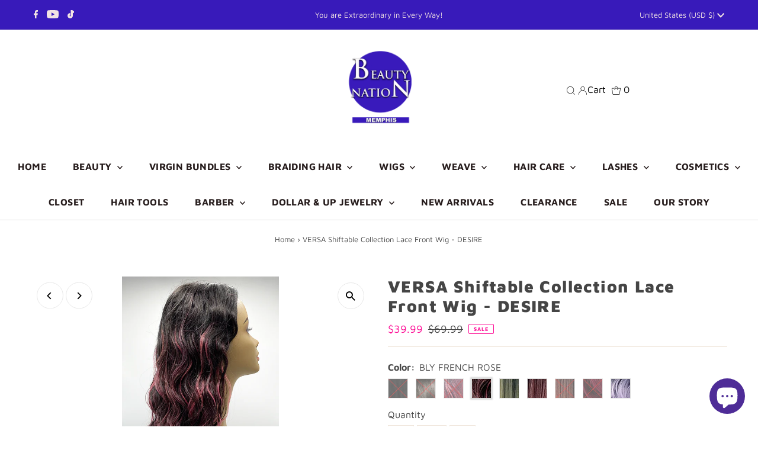

--- FILE ---
content_type: text/html; charset=utf-8
request_url: https://beautynation.com/products/rdc-intl-versa-shiftable-collection-lace-front-wig-desire
body_size: 42535
content:
<!DOCTYPE html>
<html lang="en" class="no-js" lang="en">
<head>
  <meta charset="utf-8" />
  <meta name="viewport" content="width=device-width,initial-scale=1">

  <!-- Establish early connection to external domains -->
  <link rel="preconnect" href="https://cdn.shopify.com" crossorigin>
  <link rel="preconnect" href="https://fonts.shopify.com" crossorigin>
  <link rel="preconnect" href="https://monorail-edge.shopifysvc.com">
  <link rel="preconnect" href="//ajax.googleapis.com" crossorigin /><!-- Preload onDomain stylesheets and script libraries -->
  <link rel="preload" href="//beautynation.com/cdn/shop/t/8/assets/stylesheet.css?v=28310452254111054521669735235" as="style">
  <link rel="preload" as="font" href="//beautynation.com/cdn/fonts/maven_pro/mavenpro_n4.c68ed1d8b5c0af622b14d3bb80bf3ead8907ac11.woff2" type="font/woff2" crossorigin>
  <link rel="preload" as="font" href="//beautynation.com/cdn/fonts/maven_pro/mavenpro_n7.1cf8ef6e1971df8c9c821bcb73da0b10e0c49a8b.woff2" type="font/woff2" crossorigin>
  <link rel="preload" as="font" href="//beautynation.com/cdn/fonts/maven_pro/mavenpro_n9.6b9c0d9443b13ba7b9a4ce1e5c7754df732e484d.woff2" type="font/woff2" crossorigin>
  <link rel="preload" href="//beautynation.com/cdn/shop/t/8/assets/eventemitter3.min.js?v=27939738353326123541669735235" as="script">
  <link rel="preload" href="//beautynation.com/cdn/shop/t/8/assets/theme.js?v=41705284591769206461669735235" as="script">

  <link rel="shortcut icon" href="//beautynation.com/cdn/shop/files/FAV_32x32.png?v=1673538816" type="image/png" />
  <link rel="canonical" href="https://beautynation.com/products/rdc-intl-versa-shiftable-collection-lace-front-wig-desire" />

  <title>VERSA Shiftable Collection Lace Front Wig - DESIRE &ndash; Beauty Nation</title>
  <meta name="description" content="Shiftable: Shift / rotate for multi part options• Left, right, or center part• Long straight hair style• Trendy, colored strands for highlights• Soft lace front wig• Deep lace part• Full mesh cap with combs &amp;amp; adjustable straps• Curling iron safe up to 400ºF" />

  
 <script type="application/ld+json">
   {
     "@context": "https://schema.org",
     "@type": "Product",
     "id": "rdc-intl-versa-shiftable-collection-lace-front-wig-desire",
     "url": "https:\/\/beautynation.com\/products\/rdc-intl-versa-shiftable-collection-lace-front-wig-desire",
     "image": "\/\/beautynation.com\/cdn\/shop\/products\/desire1_7d010f43-6d53-4a4b-9ddc-51fb0a4bc0c5_1024x.png?v=1582242456",
     "name": "VERSA Shiftable Collection Lace Front Wig - DESIRE",
      "brand": {
        "@type": "Brand",
        "name": "The Beauty Nation"
      },
     "description": " Shiftable: Shift \/ rotate for multi part options• Left, right, or center part• Long straight hair style• Trendy, colored strands for highlights• Soft lace front wig• Deep lace part• Full mesh cap with combs \u0026amp; adjustable straps• Curling iron safe up to 400ºF\n\n\n\n\n\n\n\n\n","sku": 19603240222793,"offers": [
        
        {
           "@type": "Offer",
           "price": "39.99",
           "priceCurrency": "USD",
           "availability": "http://schema.org/InStock",
           "priceValidUntil": "2030-01-01",
           "url": "\/products\/rdc-intl-versa-shiftable-collection-lace-front-wig-desire"
         },
       
        {
           "@type": "Offer",
           "price": "39.99",
           "priceCurrency": "USD",
           "availability": "http://schema.org/InStock",
           "priceValidUntil": "2030-01-01",
           "url": "\/products\/rdc-intl-versa-shiftable-collection-lace-front-wig-desire"
         },
       
        {
           "@type": "Offer",
           "price": "39.99",
           "priceCurrency": "USD",
           "availability": "http://schema.org/InStock",
           "priceValidUntil": "2030-01-01",
           "url": "\/products\/rdc-intl-versa-shiftable-collection-lace-front-wig-desire"
         },
       
        {
           "@type": "Offer",
           "price": "39.99",
           "priceCurrency": "USD",
           "availability": "http://schema.org/InStock",
           "priceValidUntil": "2030-01-01",
           "url": "\/products\/rdc-intl-versa-shiftable-collection-lace-front-wig-desire"
         },
       
        {
           "@type": "Offer",
           "price": "39.99",
           "priceCurrency": "USD",
           "availability": "http://schema.org/InStock",
           "priceValidUntil": "2030-01-01",
           "url": "\/products\/rdc-intl-versa-shiftable-collection-lace-front-wig-desire"
         },
       
        {
           "@type": "Offer",
           "price": "39.99",
           "priceCurrency": "USD",
           "availability": "http://schema.org/InStock",
           "priceValidUntil": "2030-01-01",
           "url": "\/products\/rdc-intl-versa-shiftable-collection-lace-front-wig-desire"
         },
       
        {
           "@type": "Offer",
           "price": "39.99",
           "priceCurrency": "USD",
           "availability": "http://schema.org/InStock",
           "priceValidUntil": "2030-01-01",
           "url": "\/products\/rdc-intl-versa-shiftable-collection-lace-front-wig-desire"
         },
       
        {
           "@type": "Offer",
           "price": "39.99",
           "priceCurrency": "USD",
           "availability": "http://schema.org/InStock",
           "priceValidUntil": "2030-01-01",
           "url": "\/products\/rdc-intl-versa-shiftable-collection-lace-front-wig-desire"
         },
       
        {
           "@type": "Offer",
           "price": "39.99",
           "priceCurrency": "USD",
           "availability": "http://schema.org/InStock",
           "priceValidUntil": "2030-01-01",
           "url": "\/products\/rdc-intl-versa-shiftable-collection-lace-front-wig-desire"
         }
       
     ]}
 </script>


  
<meta property="og:image" content="http://beautynation.com/cdn/shop/products/desire1_7d010f43-6d53-4a4b-9ddc-51fb0a4bc0c5.png?v=1582242456">
  <meta property="og:image:secure_url" content="https://beautynation.com/cdn/shop/products/desire1_7d010f43-6d53-4a4b-9ddc-51fb0a4bc0c5.png?v=1582242456">
  <meta property="og:image:width" content="507">
  <meta property="og:image:height" content="507">
<meta property="og:site_name" content="Beauty Nation">



<meta name="twitter:card" content="summary">


<meta name="twitter:site" content="@">


<meta name="twitter:title" content="VERSA Shiftable Collection Lace Front Wig - DESIRE">
<meta name="twitter:description" content=" Shiftable: Shift / rotate for multi part options• Left, right, or center part• Long straight hair style• Trendy, colored strands for highlights• Soft lace front wig• Deep lace part• Full mesh cap wit">
<meta name="twitter:image" content="https://beautynation.com/cdn/shop/products/desire1_7d010f43-6d53-4a4b-9ddc-51fb0a4bc0c5_large.png?v=1582242456">
<meta name="twitter:image:width" content="480">
<meta name="twitter:image:height" content="480">


  <style data-shopify>
:root {
    --main-family: "Maven Pro";
    --main-weight: 400;
    --main-style: normal;
    --main-spacing: 0em;
    --nav-family: "Maven Pro";
    --nav-weight: 700;
    --nav-style: normal;
    --nav-spacing: 0.025em;
    --heading-family: "Maven Pro";
    --heading-weight: 900;
    --heading-style: normal;
    --heading-spacing: 0.050em;
    --font-size: 16px;
    --nav-size: 16px;
    --h1-size: 28px;
    --h2-size: 26px;
    --h3-size: 24px;
    --header-wrapper-background: #ffffff;
    --background: #ffffff;
    --header-link-color: #000000;
    --announcement-background: #381aba;
    --announcement-text: #f2e3e3;
    --header-icons: #ffffff;
    --header-icons-hover: #ffffff;
    --mobile-header-icons: #b79e8c;
    --text-color: #454545;
    --link-color: #000000;
    --sale-color: #fd0d95;
    --dotted-color: #efe5da;
    --button-color: #8e8e8e;
    --button-hover: #454545;
    --button-text: #ffffff;
    --secondary-button-color: #381aba;
    --secondary-button-hover: #efe5da;
    --secondary-button-text: #ffffff;
    --direction-color: #000000;
    --direction-background: #ffffff;
    --direction-hover: #e7e7e7;
    --footer-background: #ffffff;
    --footer-text: #000000;
    --footer-icons-color: #261c1c;
    --footer-input: #f9f9f9;
    --footer-input-text: #261c1c;
    --footer-button: #efe5da;
    --footer-button-text: #454545;
    --nav-color: #261c1c;
    --nav-hover-color: rgba(0,0,0,0);
    --nav-background-color: #ffffff;
    --nav-hover-link-color: #8e8e8e;
    --nav-border-color: #dfdfdf;
    --dropdown-background-color: #ffffff;
    --dropdown-link-color: #261c1c;
    --dropdown-link-hover-color: #454545;
    --dropdown-min-width: 220px;
    --free-shipping-bg: #dddddd;
    --free-shipping-text: #222222;
    --error-color: #c60808;
    --error-color-light: #fdd0d0;
    --swatch-height: 40px;
    --swatch-width: 44px;
    --tool-tip-width: -20;
    --icon-border-color: #ffffff;
    --select-arrow-bg: url(//beautynation.com/cdn/shop/t/8/assets/select-arrow.png?v=112595941721225094991669735235);
    --keyboard-focus-color: #dfdfdf;
    --keyboard-focus-border-style: dashed;
    --keyboard-focus-border-weight: 1;
    --price-unit-price: #dedede;
    --color-filter-size: 20px;
    --color-body-text: var(--text-color);
    --color-body: var(--background);
    --color-bg: var(--background);
    --section-margins: 40px;

    --star-active: rgb(69, 69, 69);
    --star-inactive: rgb(255, 255, 255);

    
      --button-corners: 3px;
    

    --section-background: #ffffff;
    --desktop-section-height: ;
    --mobile-section-height: ;

  }
  @media (max-width: 740px) {
    :root {
      --font-size: calc(16px - (16px * 0.15));
      --nav-size: calc(16px - (16px * 0.15));
      --h1-size: calc(28px - (28px * 0.15));
      --h2-size: calc(26px - (26px * 0.15));
      --h3-size: calc(24px - (24px * 0.15));
    }
  }
</style>


  <link rel="stylesheet" href="//beautynation.com/cdn/shop/t/8/assets/stylesheet.css?v=28310452254111054521669735235" type="text/css">

  <style>
  @font-face {
  font-family: "Maven Pro";
  font-weight: 400;
  font-style: normal;
  font-display: swap;
  src: url("//beautynation.com/cdn/fonts/maven_pro/mavenpro_n4.c68ed1d8b5c0af622b14d3bb80bf3ead8907ac11.woff2") format("woff2"),
       url("//beautynation.com/cdn/fonts/maven_pro/mavenpro_n4.522bf9c765ae9601c2a4846d60057ced1efdcde2.woff") format("woff");
}

  @font-face {
  font-family: "Maven Pro";
  font-weight: 700;
  font-style: normal;
  font-display: swap;
  src: url("//beautynation.com/cdn/fonts/maven_pro/mavenpro_n7.1cf8ef6e1971df8c9c821bcb73da0b10e0c49a8b.woff2") format("woff2"),
       url("//beautynation.com/cdn/fonts/maven_pro/mavenpro_n7.1ecc5b9854a5f30ff1b42559ffcca41d24759633.woff") format("woff");
}

  @font-face {
  font-family: "Maven Pro";
  font-weight: 900;
  font-style: normal;
  font-display: swap;
  src: url("//beautynation.com/cdn/fonts/maven_pro/mavenpro_n9.6b9c0d9443b13ba7b9a4ce1e5c7754df732e484d.woff2") format("woff2"),
       url("//beautynation.com/cdn/fonts/maven_pro/mavenpro_n9.88683e89a9504e5078b90d26472ce630fa547e4b.woff") format("woff");
}

  @font-face {
  font-family: "Maven Pro";
  font-weight: 700;
  font-style: normal;
  font-display: swap;
  src: url("//beautynation.com/cdn/fonts/maven_pro/mavenpro_n7.1cf8ef6e1971df8c9c821bcb73da0b10e0c49a8b.woff2") format("woff2"),
       url("//beautynation.com/cdn/fonts/maven_pro/mavenpro_n7.1ecc5b9854a5f30ff1b42559ffcca41d24759633.woff") format("woff");
}

  
  
  </style>

  <script>window.performance && window.performance.mark && window.performance.mark('shopify.content_for_header.start');</script><meta name="google-site-verification" content="APaRl0OlppihqrILt0dqWRm1oPXxJGNkyaFomr6JIvA">
<meta name="google-site-verification" content="AxmaXRxKFas-1868Rl9F4sn6j1GEhVB_FTRiqocAIyU">
<meta name="facebook-domain-verification" content="73br5jp3e1erg7p13xlqt8dml96929">
<meta name="facebook-domain-verification" content="73br5jp3e1erg7p13xlqt8dml96929">
<meta name="facebook-domain-verification" content="cd8oswjak8hwc89aaibqummgcp7abe">
<meta name="google-site-verification" content="rT6DnDjyls_z8TAmJA2EkUxMGgeg41qoFZhlSi-VZG8">
<meta id="shopify-digital-wallet" name="shopify-digital-wallet" content="/4104716361/digital_wallets/dialog">
<meta name="shopify-checkout-api-token" content="6df69a1f2ef6cea3278ef8b2a26af1e5">
<meta id="in-context-paypal-metadata" data-shop-id="4104716361" data-venmo-supported="false" data-environment="production" data-locale="en_US" data-paypal-v4="true" data-currency="USD">
<link rel="alternate" type="application/json+oembed" href="https://beautynation.com/products/rdc-intl-versa-shiftable-collection-lace-front-wig-desire.oembed">
<script async="async" src="/checkouts/internal/preloads.js?locale=en-US"></script>
<link rel="preconnect" href="https://shop.app" crossorigin="anonymous">
<script async="async" src="https://shop.app/checkouts/internal/preloads.js?locale=en-US&shop_id=4104716361" crossorigin="anonymous"></script>
<script id="apple-pay-shop-capabilities" type="application/json">{"shopId":4104716361,"countryCode":"US","currencyCode":"USD","merchantCapabilities":["supports3DS"],"merchantId":"gid:\/\/shopify\/Shop\/4104716361","merchantName":"Beauty Nation","requiredBillingContactFields":["postalAddress","email","phone"],"requiredShippingContactFields":["postalAddress","email","phone"],"shippingType":"shipping","supportedNetworks":["visa","masterCard","amex","discover","elo","jcb"],"total":{"type":"pending","label":"Beauty Nation","amount":"1.00"},"shopifyPaymentsEnabled":true,"supportsSubscriptions":true}</script>
<script id="shopify-features" type="application/json">{"accessToken":"6df69a1f2ef6cea3278ef8b2a26af1e5","betas":["rich-media-storefront-analytics"],"domain":"beautynation.com","predictiveSearch":true,"shopId":4104716361,"locale":"en"}</script>
<script>var Shopify = Shopify || {};
Shopify.shop = "the-beauty-nation.myshopify.com";
Shopify.locale = "en";
Shopify.currency = {"active":"USD","rate":"1.0"};
Shopify.country = "US";
Shopify.theme = {"name":"Testament","id":139130011969,"schema_name":"Testament","schema_version":"9.0.0","theme_store_id":623,"role":"main"};
Shopify.theme.handle = "null";
Shopify.theme.style = {"id":null,"handle":null};
Shopify.cdnHost = "beautynation.com/cdn";
Shopify.routes = Shopify.routes || {};
Shopify.routes.root = "/";</script>
<script type="module">!function(o){(o.Shopify=o.Shopify||{}).modules=!0}(window);</script>
<script>!function(o){function n(){var o=[];function n(){o.push(Array.prototype.slice.apply(arguments))}return n.q=o,n}var t=o.Shopify=o.Shopify||{};t.loadFeatures=n(),t.autoloadFeatures=n()}(window);</script>
<script>
  window.ShopifyPay = window.ShopifyPay || {};
  window.ShopifyPay.apiHost = "shop.app\/pay";
  window.ShopifyPay.redirectState = null;
</script>
<script id="shop-js-analytics" type="application/json">{"pageType":"product"}</script>
<script defer="defer" async type="module" src="//beautynation.com/cdn/shopifycloud/shop-js/modules/v2/client.init-shop-cart-sync_dlpDe4U9.en.esm.js"></script>
<script defer="defer" async type="module" src="//beautynation.com/cdn/shopifycloud/shop-js/modules/v2/chunk.common_FunKbpTJ.esm.js"></script>
<script type="module">
  await import("//beautynation.com/cdn/shopifycloud/shop-js/modules/v2/client.init-shop-cart-sync_dlpDe4U9.en.esm.js");
await import("//beautynation.com/cdn/shopifycloud/shop-js/modules/v2/chunk.common_FunKbpTJ.esm.js");

  window.Shopify.SignInWithShop?.initShopCartSync?.({"fedCMEnabled":true,"windoidEnabled":true});

</script>
<script defer="defer" async type="module" src="//beautynation.com/cdn/shopifycloud/shop-js/modules/v2/client.payment-terms_g-geHK5T.en.esm.js"></script>
<script defer="defer" async type="module" src="//beautynation.com/cdn/shopifycloud/shop-js/modules/v2/chunk.common_FunKbpTJ.esm.js"></script>
<script defer="defer" async type="module" src="//beautynation.com/cdn/shopifycloud/shop-js/modules/v2/chunk.modal_n1zSoh3t.esm.js"></script>
<script type="module">
  await import("//beautynation.com/cdn/shopifycloud/shop-js/modules/v2/client.payment-terms_g-geHK5T.en.esm.js");
await import("//beautynation.com/cdn/shopifycloud/shop-js/modules/v2/chunk.common_FunKbpTJ.esm.js");
await import("//beautynation.com/cdn/shopifycloud/shop-js/modules/v2/chunk.modal_n1zSoh3t.esm.js");

  
</script>
<script>
  window.Shopify = window.Shopify || {};
  if (!window.Shopify.featureAssets) window.Shopify.featureAssets = {};
  window.Shopify.featureAssets['shop-js'] = {"shop-cart-sync":["modules/v2/client.shop-cart-sync_DIWHqfTk.en.esm.js","modules/v2/chunk.common_FunKbpTJ.esm.js"],"init-fed-cm":["modules/v2/client.init-fed-cm_CmNkGb1A.en.esm.js","modules/v2/chunk.common_FunKbpTJ.esm.js"],"shop-button":["modules/v2/client.shop-button_Dpfxl9vG.en.esm.js","modules/v2/chunk.common_FunKbpTJ.esm.js"],"shop-cash-offers":["modules/v2/client.shop-cash-offers_CtPYbIPM.en.esm.js","modules/v2/chunk.common_FunKbpTJ.esm.js","modules/v2/chunk.modal_n1zSoh3t.esm.js"],"init-windoid":["modules/v2/client.init-windoid_V_O5I0mt.en.esm.js","modules/v2/chunk.common_FunKbpTJ.esm.js"],"shop-toast-manager":["modules/v2/client.shop-toast-manager_p8J9W8kY.en.esm.js","modules/v2/chunk.common_FunKbpTJ.esm.js"],"init-shop-email-lookup-coordinator":["modules/v2/client.init-shop-email-lookup-coordinator_DUdFDmvK.en.esm.js","modules/v2/chunk.common_FunKbpTJ.esm.js"],"init-shop-cart-sync":["modules/v2/client.init-shop-cart-sync_dlpDe4U9.en.esm.js","modules/v2/chunk.common_FunKbpTJ.esm.js"],"pay-button":["modules/v2/client.pay-button_x_P2fRzB.en.esm.js","modules/v2/chunk.common_FunKbpTJ.esm.js"],"shop-login-button":["modules/v2/client.shop-login-button_C3-NmE42.en.esm.js","modules/v2/chunk.common_FunKbpTJ.esm.js","modules/v2/chunk.modal_n1zSoh3t.esm.js"],"avatar":["modules/v2/client.avatar_BTnouDA3.en.esm.js"],"init-shop-for-new-customer-accounts":["modules/v2/client.init-shop-for-new-customer-accounts_aeWumpsw.en.esm.js","modules/v2/client.shop-login-button_C3-NmE42.en.esm.js","modules/v2/chunk.common_FunKbpTJ.esm.js","modules/v2/chunk.modal_n1zSoh3t.esm.js"],"init-customer-accounts-sign-up":["modules/v2/client.init-customer-accounts-sign-up_CRLhpYdY.en.esm.js","modules/v2/client.shop-login-button_C3-NmE42.en.esm.js","modules/v2/chunk.common_FunKbpTJ.esm.js","modules/v2/chunk.modal_n1zSoh3t.esm.js"],"checkout-modal":["modules/v2/client.checkout-modal_EOl6FxyC.en.esm.js","modules/v2/chunk.common_FunKbpTJ.esm.js","modules/v2/chunk.modal_n1zSoh3t.esm.js"],"init-customer-accounts":["modules/v2/client.init-customer-accounts_BkuyBVsz.en.esm.js","modules/v2/client.shop-login-button_C3-NmE42.en.esm.js","modules/v2/chunk.common_FunKbpTJ.esm.js","modules/v2/chunk.modal_n1zSoh3t.esm.js"],"shop-follow-button":["modules/v2/client.shop-follow-button_DDNA7Aw9.en.esm.js","modules/v2/chunk.common_FunKbpTJ.esm.js","modules/v2/chunk.modal_n1zSoh3t.esm.js"],"lead-capture":["modules/v2/client.lead-capture_LZVhB0lN.en.esm.js","modules/v2/chunk.common_FunKbpTJ.esm.js","modules/v2/chunk.modal_n1zSoh3t.esm.js"],"shop-login":["modules/v2/client.shop-login_D4d_T_FR.en.esm.js","modules/v2/chunk.common_FunKbpTJ.esm.js","modules/v2/chunk.modal_n1zSoh3t.esm.js"],"payment-terms":["modules/v2/client.payment-terms_g-geHK5T.en.esm.js","modules/v2/chunk.common_FunKbpTJ.esm.js","modules/v2/chunk.modal_n1zSoh3t.esm.js"]};
</script>
<script>(function() {
  var isLoaded = false;
  function asyncLoad() {
    if (isLoaded) return;
    isLoaded = true;
    var urls = ["https:\/\/loox.io\/widget\/VJeTbmKOQ8\/loox.1548719084106.js?shop=the-beauty-nation.myshopify.com","https:\/\/scripts.tsapps.io\/timer.js?shop=the-beauty-nation.myshopify.com","\/\/cdn.shopify.com\/proxy\/1c7a200ad538310e9fffb7d7e74d4ba7b78a806dce66c5b0320246e90c575e85\/delivery-date-range.herokuapp.com\/api\/assets\/ddr_embed.js?ddr_token=58228227-0f89-4243-b821-3c4c2b922e34\u0026shop=the-beauty-nation.myshopify.com\u0026sp-cache-control=cHVibGljLCBtYXgtYWdlPTkwMA","https:\/\/sp-micro-next.b-cdn.net\/sp-micro.umd.js?shop=the-beauty-nation.myshopify.com","https:\/\/cdn-spurit.com\/all-apps\/checker-p.js?shop=the-beauty-nation.myshopify.com","\/\/sfo2.digitaloceanspaces.com\/woohoo\/public\/script\/24140\/script.js?1759278676\u0026shop=the-beauty-nation.myshopify.com"];
    for (var i = 0; i < urls.length; i++) {
      var s = document.createElement('script');
      s.type = 'text/javascript';
      s.async = true;
      s.src = urls[i];
      var x = document.getElementsByTagName('script')[0];
      x.parentNode.insertBefore(s, x);
    }
  };
  if(window.attachEvent) {
    window.attachEvent('onload', asyncLoad);
  } else {
    window.addEventListener('load', asyncLoad, false);
  }
})();</script>
<script id="__st">var __st={"a":4104716361,"offset":-21600,"reqid":"e36b422a-e85d-46be-8a4e-6d33b98d0f46-1765540376","pageurl":"beautynation.com\/products\/rdc-intl-versa-shiftable-collection-lace-front-wig-desire","u":"f59f6ffbabe0","p":"product","rtyp":"product","rid":2144504447049};</script>
<script>window.ShopifyPaypalV4VisibilityTracking = true;</script>
<script id="captcha-bootstrap">!function(){'use strict';const t='contact',e='account',n='new_comment',o=[[t,t],['blogs',n],['comments',n],[t,'customer']],c=[[e,'customer_login'],[e,'guest_login'],[e,'recover_customer_password'],[e,'create_customer']],r=t=>t.map((([t,e])=>`form[action*='/${t}']:not([data-nocaptcha='true']) input[name='form_type'][value='${e}']`)).join(','),a=t=>()=>t?[...document.querySelectorAll(t)].map((t=>t.form)):[];function s(){const t=[...o],e=r(t);return a(e)}const i='password',u='form_key',d=['recaptcha-v3-token','g-recaptcha-response','h-captcha-response',i],f=()=>{try{return window.sessionStorage}catch{return}},m='__shopify_v',_=t=>t.elements[u];function p(t,e,n=!1){try{const o=window.sessionStorage,c=JSON.parse(o.getItem(e)),{data:r}=function(t){const{data:e,action:n}=t;return t[m]||n?{data:e,action:n}:{data:t,action:n}}(c);for(const[e,n]of Object.entries(r))t.elements[e]&&(t.elements[e].value=n);n&&o.removeItem(e)}catch(o){console.error('form repopulation failed',{error:o})}}const l='form_type',E='cptcha';function T(t){t.dataset[E]=!0}const w=window,h=w.document,L='Shopify',v='ce_forms',y='captcha';let A=!1;((t,e)=>{const n=(g='f06e6c50-85a8-45c8-87d0-21a2b65856fe',I='https://cdn.shopify.com/shopifycloud/storefront-forms-hcaptcha/ce_storefront_forms_captcha_hcaptcha.v1.5.2.iife.js',D={infoText:'Protected by hCaptcha',privacyText:'Privacy',termsText:'Terms'},(t,e,n)=>{const o=w[L][v],c=o.bindForm;if(c)return c(t,g,e,D).then(n);var r;o.q.push([[t,g,e,D],n]),r=I,A||(h.body.append(Object.assign(h.createElement('script'),{id:'captcha-provider',async:!0,src:r})),A=!0)});var g,I,D;w[L]=w[L]||{},w[L][v]=w[L][v]||{},w[L][v].q=[],w[L][y]=w[L][y]||{},w[L][y].protect=function(t,e){n(t,void 0,e),T(t)},Object.freeze(w[L][y]),function(t,e,n,w,h,L){const[v,y,A,g]=function(t,e,n){const i=e?o:[],u=t?c:[],d=[...i,...u],f=r(d),m=r(i),_=r(d.filter((([t,e])=>n.includes(e))));return[a(f),a(m),a(_),s()]}(w,h,L),I=t=>{const e=t.target;return e instanceof HTMLFormElement?e:e&&e.form},D=t=>v().includes(t);t.addEventListener('submit',(t=>{const e=I(t);if(!e)return;const n=D(e)&&!e.dataset.hcaptchaBound&&!e.dataset.recaptchaBound,o=_(e),c=g().includes(e)&&(!o||!o.value);(n||c)&&t.preventDefault(),c&&!n&&(function(t){try{if(!f())return;!function(t){const e=f();if(!e)return;const n=_(t);if(!n)return;const o=n.value;o&&e.removeItem(o)}(t);const e=Array.from(Array(32),(()=>Math.random().toString(36)[2])).join('');!function(t,e){_(t)||t.append(Object.assign(document.createElement('input'),{type:'hidden',name:u})),t.elements[u].value=e}(t,e),function(t,e){const n=f();if(!n)return;const o=[...t.querySelectorAll(`input[type='${i}']`)].map((({name:t})=>t)),c=[...d,...o],r={};for(const[a,s]of new FormData(t).entries())c.includes(a)||(r[a]=s);n.setItem(e,JSON.stringify({[m]:1,action:t.action,data:r}))}(t,e)}catch(e){console.error('failed to persist form',e)}}(e),e.submit())}));const S=(t,e)=>{t&&!t.dataset[E]&&(n(t,e.some((e=>e===t))),T(t))};for(const o of['focusin','change'])t.addEventListener(o,(t=>{const e=I(t);D(e)&&S(e,y())}));const B=e.get('form_key'),M=e.get(l),P=B&&M;t.addEventListener('DOMContentLoaded',(()=>{const t=y();if(P)for(const e of t)e.elements[l].value===M&&p(e,B);[...new Set([...A(),...v().filter((t=>'true'===t.dataset.shopifyCaptcha))])].forEach((e=>S(e,t)))}))}(h,new URLSearchParams(w.location.search),n,t,e,['guest_login'])})(!0,!0)}();</script>
<script integrity="sha256-52AcMU7V7pcBOXWImdc/TAGTFKeNjmkeM1Pvks/DTgc=" data-source-attribution="shopify.loadfeatures" defer="defer" src="//beautynation.com/cdn/shopifycloud/storefront/assets/storefront/load_feature-81c60534.js" crossorigin="anonymous"></script>
<script crossorigin="anonymous" defer="defer" src="//beautynation.com/cdn/shopifycloud/storefront/assets/shopify_pay/storefront-65b4c6d7.js?v=20250812"></script>
<script data-source-attribution="shopify.dynamic_checkout.dynamic.init">var Shopify=Shopify||{};Shopify.PaymentButton=Shopify.PaymentButton||{isStorefrontPortableWallets:!0,init:function(){window.Shopify.PaymentButton.init=function(){};var t=document.createElement("script");t.src="https://beautynation.com/cdn/shopifycloud/portable-wallets/latest/portable-wallets.en.js",t.type="module",document.head.appendChild(t)}};
</script>
<script data-source-attribution="shopify.dynamic_checkout.buyer_consent">
  function portableWalletsHideBuyerConsent(e){var t=document.getElementById("shopify-buyer-consent"),n=document.getElementById("shopify-subscription-policy-button");t&&n&&(t.classList.add("hidden"),t.setAttribute("aria-hidden","true"),n.removeEventListener("click",e))}function portableWalletsShowBuyerConsent(e){var t=document.getElementById("shopify-buyer-consent"),n=document.getElementById("shopify-subscription-policy-button");t&&n&&(t.classList.remove("hidden"),t.removeAttribute("aria-hidden"),n.addEventListener("click",e))}window.Shopify?.PaymentButton&&(window.Shopify.PaymentButton.hideBuyerConsent=portableWalletsHideBuyerConsent,window.Shopify.PaymentButton.showBuyerConsent=portableWalletsShowBuyerConsent);
</script>
<script>
  function portableWalletsCleanup(e){e&&e.src&&console.error("Failed to load portable wallets script "+e.src);var t=document.querySelectorAll("shopify-accelerated-checkout .shopify-payment-button__skeleton, shopify-accelerated-checkout-cart .wallet-cart-button__skeleton"),e=document.getElementById("shopify-buyer-consent");for(let e=0;e<t.length;e++)t[e].remove();e&&e.remove()}function portableWalletsNotLoadedAsModule(e){e instanceof ErrorEvent&&"string"==typeof e.message&&e.message.includes("import.meta")&&"string"==typeof e.filename&&e.filename.includes("portable-wallets")&&(window.removeEventListener("error",portableWalletsNotLoadedAsModule),window.Shopify.PaymentButton.failedToLoad=e,"loading"===document.readyState?document.addEventListener("DOMContentLoaded",window.Shopify.PaymentButton.init):window.Shopify.PaymentButton.init())}window.addEventListener("error",portableWalletsNotLoadedAsModule);
</script>

<script type="module" src="https://beautynation.com/cdn/shopifycloud/portable-wallets/latest/portable-wallets.en.js" onError="portableWalletsCleanup(this)" crossorigin="anonymous"></script>
<script nomodule>
  document.addEventListener("DOMContentLoaded", portableWalletsCleanup);
</script>

<link id="shopify-accelerated-checkout-styles" rel="stylesheet" media="screen" href="https://beautynation.com/cdn/shopifycloud/portable-wallets/latest/accelerated-checkout-backwards-compat.css" crossorigin="anonymous">
<style id="shopify-accelerated-checkout-cart">
        #shopify-buyer-consent {
  margin-top: 1em;
  display: inline-block;
  width: 100%;
}

#shopify-buyer-consent.hidden {
  display: none;
}

#shopify-subscription-policy-button {
  background: none;
  border: none;
  padding: 0;
  text-decoration: underline;
  font-size: inherit;
  cursor: pointer;
}

#shopify-subscription-policy-button::before {
  box-shadow: none;
}

      </style>

<script>window.performance && window.performance.mark && window.performance.mark('shopify.content_for_header.end');</script>


	<script>var loox_global_hash = '1764949791528';</script><style>.loox-reviews-default { max-width: 1200px; margin: 0 auto; }.loox-rating .loox-icon { color:#7004db; }
:root { --lxs-rating-icon-color: #7004db; }</style>


<!-- BEGIN app block: shopify://apps/minmaxify-order-limits/blocks/app-embed-block/3acfba32-89f3-4377-ae20-cbb9abc48475 --><script type="text/javascript" src="https://limits.minmaxify.com/the-beauty-nation.myshopify.com?v=103&r=20230715193706"></script>

<!-- END app block --><script src="https://cdn.shopify.com/extensions/0199a3ad-e3b1-7ec5-b899-91fb187bd5c5/shopify-extensions-16/assets/main.js" type="text/javascript" defer="defer"></script>
<script src="https://cdn.shopify.com/extensions/7bc9bb47-adfa-4267-963e-cadee5096caf/inbox-1252/assets/inbox-chat-loader.js" type="text/javascript" defer="defer"></script>
<link href="https://monorail-edge.shopifysvc.com" rel="dns-prefetch">
<script>(function(){if ("sendBeacon" in navigator && "performance" in window) {try {var session_token_from_headers = performance.getEntriesByType('navigation')[0].serverTiming.find(x => x.name == '_s').description;} catch {var session_token_from_headers = undefined;}var session_cookie_matches = document.cookie.match(/_shopify_s=([^;]*)/);var session_token_from_cookie = session_cookie_matches && session_cookie_matches.length === 2 ? session_cookie_matches[1] : "";var session_token = session_token_from_headers || session_token_from_cookie || "";function handle_abandonment_event(e) {var entries = performance.getEntries().filter(function(entry) {return /monorail-edge.shopifysvc.com/.test(entry.name);});if (!window.abandonment_tracked && entries.length === 0) {window.abandonment_tracked = true;var currentMs = Date.now();var navigation_start = performance.timing.navigationStart;var payload = {shop_id: 4104716361,url: window.location.href,navigation_start,duration: currentMs - navigation_start,session_token,page_type: "product"};window.navigator.sendBeacon("https://monorail-edge.shopifysvc.com/v1/produce", JSON.stringify({schema_id: "online_store_buyer_site_abandonment/1.1",payload: payload,metadata: {event_created_at_ms: currentMs,event_sent_at_ms: currentMs}}));}}window.addEventListener('pagehide', handle_abandonment_event);}}());</script>
<script id="web-pixels-manager-setup">(function e(e,d,r,n,o){if(void 0===o&&(o={}),!Boolean(null===(a=null===(i=window.Shopify)||void 0===i?void 0:i.analytics)||void 0===a?void 0:a.replayQueue)){var i,a;window.Shopify=window.Shopify||{};var t=window.Shopify;t.analytics=t.analytics||{};var s=t.analytics;s.replayQueue=[],s.publish=function(e,d,r){return s.replayQueue.push([e,d,r]),!0};try{self.performance.mark("wpm:start")}catch(e){}var l=function(){var e={modern:/Edge?\/(1{2}[4-9]|1[2-9]\d|[2-9]\d{2}|\d{4,})\.\d+(\.\d+|)|Firefox\/(1{2}[4-9]|1[2-9]\d|[2-9]\d{2}|\d{4,})\.\d+(\.\d+|)|Chrom(ium|e)\/(9{2}|\d{3,})\.\d+(\.\d+|)|(Maci|X1{2}).+ Version\/(15\.\d+|(1[6-9]|[2-9]\d|\d{3,})\.\d+)([,.]\d+|)( \(\w+\)|)( Mobile\/\w+|) Safari\/|Chrome.+OPR\/(9{2}|\d{3,})\.\d+\.\d+|(CPU[ +]OS|iPhone[ +]OS|CPU[ +]iPhone|CPU IPhone OS|CPU iPad OS)[ +]+(15[._]\d+|(1[6-9]|[2-9]\d|\d{3,})[._]\d+)([._]\d+|)|Android:?[ /-](13[3-9]|1[4-9]\d|[2-9]\d{2}|\d{4,})(\.\d+|)(\.\d+|)|Android.+Firefox\/(13[5-9]|1[4-9]\d|[2-9]\d{2}|\d{4,})\.\d+(\.\d+|)|Android.+Chrom(ium|e)\/(13[3-9]|1[4-9]\d|[2-9]\d{2}|\d{4,})\.\d+(\.\d+|)|SamsungBrowser\/([2-9]\d|\d{3,})\.\d+/,legacy:/Edge?\/(1[6-9]|[2-9]\d|\d{3,})\.\d+(\.\d+|)|Firefox\/(5[4-9]|[6-9]\d|\d{3,})\.\d+(\.\d+|)|Chrom(ium|e)\/(5[1-9]|[6-9]\d|\d{3,})\.\d+(\.\d+|)([\d.]+$|.*Safari\/(?![\d.]+ Edge\/[\d.]+$))|(Maci|X1{2}).+ Version\/(10\.\d+|(1[1-9]|[2-9]\d|\d{3,})\.\d+)([,.]\d+|)( \(\w+\)|)( Mobile\/\w+|) Safari\/|Chrome.+OPR\/(3[89]|[4-9]\d|\d{3,})\.\d+\.\d+|(CPU[ +]OS|iPhone[ +]OS|CPU[ +]iPhone|CPU IPhone OS|CPU iPad OS)[ +]+(10[._]\d+|(1[1-9]|[2-9]\d|\d{3,})[._]\d+)([._]\d+|)|Android:?[ /-](13[3-9]|1[4-9]\d|[2-9]\d{2}|\d{4,})(\.\d+|)(\.\d+|)|Mobile Safari.+OPR\/([89]\d|\d{3,})\.\d+\.\d+|Android.+Firefox\/(13[5-9]|1[4-9]\d|[2-9]\d{2}|\d{4,})\.\d+(\.\d+|)|Android.+Chrom(ium|e)\/(13[3-9]|1[4-9]\d|[2-9]\d{2}|\d{4,})\.\d+(\.\d+|)|Android.+(UC? ?Browser|UCWEB|U3)[ /]?(15\.([5-9]|\d{2,})|(1[6-9]|[2-9]\d|\d{3,})\.\d+)\.\d+|SamsungBrowser\/(5\.\d+|([6-9]|\d{2,})\.\d+)|Android.+MQ{2}Browser\/(14(\.(9|\d{2,})|)|(1[5-9]|[2-9]\d|\d{3,})(\.\d+|))(\.\d+|)|K[Aa][Ii]OS\/(3\.\d+|([4-9]|\d{2,})\.\d+)(\.\d+|)/},d=e.modern,r=e.legacy,n=navigator.userAgent;return n.match(d)?"modern":n.match(r)?"legacy":"unknown"}(),u="modern"===l?"modern":"legacy",c=(null!=n?n:{modern:"",legacy:""})[u],f=function(e){return[e.baseUrl,"/wpm","/b",e.hashVersion,"modern"===e.buildTarget?"m":"l",".js"].join("")}({baseUrl:d,hashVersion:r,buildTarget:u}),m=function(e){var d=e.version,r=e.bundleTarget,n=e.surface,o=e.pageUrl,i=e.monorailEndpoint;return{emit:function(e){var a=e.status,t=e.errorMsg,s=(new Date).getTime(),l=JSON.stringify({metadata:{event_sent_at_ms:s},events:[{schema_id:"web_pixels_manager_load/3.1",payload:{version:d,bundle_target:r,page_url:o,status:a,surface:n,error_msg:t},metadata:{event_created_at_ms:s}}]});if(!i)return console&&console.warn&&console.warn("[Web Pixels Manager] No Monorail endpoint provided, skipping logging."),!1;try{return self.navigator.sendBeacon.bind(self.navigator)(i,l)}catch(e){}var u=new XMLHttpRequest;try{return u.open("POST",i,!0),u.setRequestHeader("Content-Type","text/plain"),u.send(l),!0}catch(e){return console&&console.warn&&console.warn("[Web Pixels Manager] Got an unhandled error while logging to Monorail."),!1}}}}({version:r,bundleTarget:l,surface:e.surface,pageUrl:self.location.href,monorailEndpoint:e.monorailEndpoint});try{o.browserTarget=l,function(e){var d=e.src,r=e.async,n=void 0===r||r,o=e.onload,i=e.onerror,a=e.sri,t=e.scriptDataAttributes,s=void 0===t?{}:t,l=document.createElement("script"),u=document.querySelector("head"),c=document.querySelector("body");if(l.async=n,l.src=d,a&&(l.integrity=a,l.crossOrigin="anonymous"),s)for(var f in s)if(Object.prototype.hasOwnProperty.call(s,f))try{l.dataset[f]=s[f]}catch(e){}if(o&&l.addEventListener("load",o),i&&l.addEventListener("error",i),u)u.appendChild(l);else{if(!c)throw new Error("Did not find a head or body element to append the script");c.appendChild(l)}}({src:f,async:!0,onload:function(){if(!function(){var e,d;return Boolean(null===(d=null===(e=window.Shopify)||void 0===e?void 0:e.analytics)||void 0===d?void 0:d.initialized)}()){var d=window.webPixelsManager.init(e)||void 0;if(d){var r=window.Shopify.analytics;r.replayQueue.forEach((function(e){var r=e[0],n=e[1],o=e[2];d.publishCustomEvent(r,n,o)})),r.replayQueue=[],r.publish=d.publishCustomEvent,r.visitor=d.visitor,r.initialized=!0}}},onerror:function(){return m.emit({status:"failed",errorMsg:"".concat(f," has failed to load")})},sri:function(e){var d=/^sha384-[A-Za-z0-9+/=]+$/;return"string"==typeof e&&d.test(e)}(c)?c:"",scriptDataAttributes:o}),m.emit({status:"loading"})}catch(e){m.emit({status:"failed",errorMsg:(null==e?void 0:e.message)||"Unknown error"})}}})({shopId: 4104716361,storefrontBaseUrl: "https://beautynation.com",extensionsBaseUrl: "https://extensions.shopifycdn.com/cdn/shopifycloud/web-pixels-manager",monorailEndpoint: "https://monorail-edge.shopifysvc.com/unstable/produce_batch",surface: "storefront-renderer",enabledBetaFlags: ["2dca8a86"],webPixelsConfigList: [{"id":"1470366017","configuration":"{\"backendUrl\":\"https:\\\/\\\/api.salespop.com\",\"shopifyDomain\":\"the-beauty-nation.myshopify.com\"}","eventPayloadVersion":"v1","runtimeContext":"STRICT","scriptVersion":"bb83dd074d22fef7d4e3cfe7cac23089","type":"APP","apiClientId":1869884,"privacyPurposes":["ANALYTICS"],"dataSharingAdjustments":{"protectedCustomerApprovalScopes":["read_customer_address","read_customer_name","read_customer_personal_data"]}},{"id":"836337985","configuration":"{\"config\":\"{\\\"pixel_id\\\":\\\"AW-854855666\\\",\\\"google_tag_ids\\\":[\\\"AW-854855666\\\",\\\"GT-TBWL323\\\"],\\\"target_country\\\":\\\"US\\\",\\\"gtag_events\\\":[{\\\"type\\\":\\\"begin_checkout\\\",\\\"action_label\\\":\\\"AW-854855666\\\/0oRVCNnj28UBEPKf0JcD\\\"},{\\\"type\\\":\\\"search\\\",\\\"action_label\\\":\\\"AW-854855666\\\/5l9FCNzj28UBEPKf0JcD\\\"},{\\\"type\\\":\\\"view_item\\\",\\\"action_label\\\":[\\\"AW-854855666\\\/QlciCNPj28UBEPKf0JcD\\\",\\\"MC-2ZVLH1YMJW\\\"]},{\\\"type\\\":\\\"purchase\\\",\\\"action_label\\\":[\\\"AW-854855666\\\/M5STCNDj28UBEPKf0JcD\\\",\\\"MC-2ZVLH1YMJW\\\"]},{\\\"type\\\":\\\"page_view\\\",\\\"action_label\\\":[\\\"AW-854855666\\\/y97pCM3j28UBEPKf0JcD\\\",\\\"MC-2ZVLH1YMJW\\\"]},{\\\"type\\\":\\\"add_payment_info\\\",\\\"action_label\\\":\\\"AW-854855666\\\/REI-CN_j28UBEPKf0JcD\\\"},{\\\"type\\\":\\\"add_to_cart\\\",\\\"action_label\\\":\\\"AW-854855666\\\/acocCNbj28UBEPKf0JcD\\\"}],\\\"enable_monitoring_mode\\\":false}\"}","eventPayloadVersion":"v1","runtimeContext":"OPEN","scriptVersion":"b2a88bafab3e21179ed38636efcd8a93","type":"APP","apiClientId":1780363,"privacyPurposes":[],"dataSharingAdjustments":{"protectedCustomerApprovalScopes":["read_customer_address","read_customer_email","read_customer_name","read_customer_personal_data","read_customer_phone"]}},{"id":"409403713","configuration":"{\"pixel_id\":\"266055956109038\",\"pixel_type\":\"facebook_pixel\",\"metaapp_system_user_token\":\"-\"}","eventPayloadVersion":"v1","runtimeContext":"OPEN","scriptVersion":"ca16bc87fe92b6042fbaa3acc2fbdaa6","type":"APP","apiClientId":2329312,"privacyPurposes":["ANALYTICS","MARKETING","SALE_OF_DATA"],"dataSharingAdjustments":{"protectedCustomerApprovalScopes":["read_customer_address","read_customer_email","read_customer_name","read_customer_personal_data","read_customer_phone"]}},{"id":"37552449","configuration":"{\"myshopifyDomain\":\"the-beauty-nation.myshopify.com\"}","eventPayloadVersion":"v1","runtimeContext":"STRICT","scriptVersion":"23b97d18e2aa74363140dc29c9284e87","type":"APP","apiClientId":2775569,"privacyPurposes":["ANALYTICS","MARKETING","SALE_OF_DATA"],"dataSharingAdjustments":{"protectedCustomerApprovalScopes":["read_customer_address","read_customer_email","read_customer_name","read_customer_phone","read_customer_personal_data"]}},{"id":"134676801","eventPayloadVersion":"v1","runtimeContext":"LAX","scriptVersion":"1","type":"CUSTOM","privacyPurposes":["MARKETING"],"name":"Meta pixel (migrated)"},{"id":"148341057","eventPayloadVersion":"v1","runtimeContext":"LAX","scriptVersion":"1","type":"CUSTOM","privacyPurposes":["ANALYTICS"],"name":"Google Analytics tag (migrated)"},{"id":"shopify-app-pixel","configuration":"{}","eventPayloadVersion":"v1","runtimeContext":"STRICT","scriptVersion":"0450","apiClientId":"shopify-pixel","type":"APP","privacyPurposes":["ANALYTICS","MARKETING"]},{"id":"shopify-custom-pixel","eventPayloadVersion":"v1","runtimeContext":"LAX","scriptVersion":"0450","apiClientId":"shopify-pixel","type":"CUSTOM","privacyPurposes":["ANALYTICS","MARKETING"]}],isMerchantRequest: false,initData: {"shop":{"name":"Beauty Nation","paymentSettings":{"currencyCode":"USD"},"myshopifyDomain":"the-beauty-nation.myshopify.com","countryCode":"US","storefrontUrl":"https:\/\/beautynation.com"},"customer":null,"cart":null,"checkout":null,"productVariants":[{"price":{"amount":39.99,"currencyCode":"USD"},"product":{"title":"VERSA Shiftable Collection Lace Front Wig - DESIRE","vendor":"The Beauty Nation","id":"2144504447049","untranslatedTitle":"VERSA Shiftable Collection Lace Front Wig - DESIRE","url":"\/products\/rdc-intl-versa-shiftable-collection-lace-front-wig-desire","type":"Wig"},"id":"19603240222793","image":{"src":"\/\/beautynation.com\/cdn\/shop\/products\/desire1_7d010f43-6d53-4a4b-9ddc-51fb0a4bc0c5.png?v=1582242456"},"sku":"","title":"1","untranslatedTitle":"1"},{"price":{"amount":39.99,"currencyCode":"USD"},"product":{"title":"VERSA Shiftable Collection Lace Front Wig - DESIRE","vendor":"The Beauty Nation","id":"2144504447049","untranslatedTitle":"VERSA Shiftable Collection Lace Front Wig - DESIRE","url":"\/products\/rdc-intl-versa-shiftable-collection-lace-front-wig-desire","type":"Wig"},"id":"19603242483785","image":{"src":"\/\/beautynation.com\/cdn\/shop\/products\/desire1_7d010f43-6d53-4a4b-9ddc-51fb0a4bc0c5.png?v=1582242456"},"sku":"","title":"1B","untranslatedTitle":"1B"},{"price":{"amount":39.99,"currencyCode":"USD"},"product":{"title":"VERSA Shiftable Collection Lace Front Wig - DESIRE","vendor":"The Beauty Nation","id":"2144504447049","untranslatedTitle":"VERSA Shiftable Collection Lace Front Wig - DESIRE","url":"\/products\/rdc-intl-versa-shiftable-collection-lace-front-wig-desire","type":"Wig"},"id":"19603242516553","image":{"src":"\/\/beautynation.com\/cdn\/shop\/products\/desire1_7d010f43-6d53-4a4b-9ddc-51fb0a4bc0c5.png?v=1582242456"},"sku":"","title":"2RB RED","untranslatedTitle":"2RB RED"},{"price":{"amount":39.99,"currencyCode":"USD"},"product":{"title":"VERSA Shiftable Collection Lace Front Wig - DESIRE","vendor":"The Beauty Nation","id":"2144504447049","untranslatedTitle":"VERSA Shiftable Collection Lace Front Wig - DESIRE","url":"\/products\/rdc-intl-versa-shiftable-collection-lace-front-wig-desire","type":"Wig"},"id":"31905394360401","image":{"src":"\/\/beautynation.com\/cdn\/shop\/products\/ROSE_a604dcdd-3fcd-4187-96ea-fdc8a51b5c80.png?v=1582242456"},"sku":"","title":"BLY FRENCH ROSE","untranslatedTitle":"BLY FRENCH ROSE"},{"price":{"amount":39.99,"currencyCode":"USD"},"product":{"title":"VERSA Shiftable Collection Lace Front Wig - DESIRE","vendor":"The Beauty Nation","id":"2144504447049","untranslatedTitle":"VERSA Shiftable Collection Lace Front Wig - DESIRE","url":"\/products\/rdc-intl-versa-shiftable-collection-lace-front-wig-desire","type":"Wig"},"id":"31905395507281","image":{"src":"\/\/beautynation.com\/cdn\/shop\/products\/BARBIE_7cd7e3f8-7266-4dc2-9bda-46230e195471.png?v=1582242456"},"sku":"","title":"BOM BARBIE","untranslatedTitle":"BOM BARBIE"},{"price":{"amount":39.99,"currencyCode":"USD"},"product":{"title":"VERSA Shiftable Collection Lace Front Wig - DESIRE","vendor":"The Beauty Nation","id":"2144504447049","untranslatedTitle":"VERSA Shiftable Collection Lace Front Wig - DESIRE","url":"\/products\/rdc-intl-versa-shiftable-collection-lace-front-wig-desire","type":"Wig"},"id":"31905396588625","image":{"src":"\/\/beautynation.com\/cdn\/shop\/products\/MAUVE_7e5eaf71-569a-406a-9d25-6f3182a8f84c.png?v=1582242456"},"sku":"","title":"BOM MEDIUM MAUVE","untranslatedTitle":"BOM MEDIUM MAUVE"},{"price":{"amount":39.99,"currencyCode":"USD"},"product":{"title":"VERSA Shiftable Collection Lace Front Wig - DESIRE","vendor":"The Beauty Nation","id":"2144504447049","untranslatedTitle":"VERSA Shiftable Collection Lace Front Wig - DESIRE","url":"\/products\/rdc-intl-versa-shiftable-collection-lace-front-wig-desire","type":"Wig"},"id":"31905397309521","image":{"src":"\/\/beautynation.com\/cdn\/shop\/products\/PEACH_86a116f0-0172-4869-8f87-c2d68cee137e.png?v=1582242456"},"sku":"","title":"BOM PEACH BLOSSOM","untranslatedTitle":"BOM PEACH BLOSSOM"},{"price":{"amount":39.99,"currencyCode":"USD"},"product":{"title":"VERSA Shiftable Collection Lace Front Wig - DESIRE","vendor":"The Beauty Nation","id":"2144504447049","untranslatedTitle":"VERSA Shiftable Collection Lace Front Wig - DESIRE","url":"\/products\/rdc-intl-versa-shiftable-collection-lace-front-wig-desire","type":"Wig"},"id":"31905398095953","image":{"src":"\/\/beautynation.com\/cdn\/shop\/products\/RED_d9d1bdfd-acb4-480e-a9ea-af2f959e6543.png?v=1582242456"},"sku":"","title":"BOM SPANISH RED","untranslatedTitle":"BOM SPANISH RED"},{"price":{"amount":39.99,"currencyCode":"USD"},"product":{"title":"VERSA Shiftable Collection Lace Front Wig - DESIRE","vendor":"The Beauty Nation","id":"2144504447049","untranslatedTitle":"VERSA Shiftable Collection Lace Front Wig - DESIRE","url":"\/products\/rdc-intl-versa-shiftable-collection-lace-front-wig-desire","type":"Wig"},"id":"31905399177297","image":{"src":"\/\/beautynation.com\/cdn\/shop\/products\/UNICORN_e5089d49-6300-4066-98a0-e4952d461d33.png?v=1582242456"},"sku":"","title":"BOM UNICORN","untranslatedTitle":"BOM UNICORN"}],"purchasingCompany":null},},"https://beautynation.com/cdn","ae1676cfwd2530674p4253c800m34e853cb",{"modern":"","legacy":""},{"shopId":"4104716361","storefrontBaseUrl":"https:\/\/beautynation.com","extensionBaseUrl":"https:\/\/extensions.shopifycdn.com\/cdn\/shopifycloud\/web-pixels-manager","surface":"storefront-renderer","enabledBetaFlags":"[\"2dca8a86\"]","isMerchantRequest":"false","hashVersion":"ae1676cfwd2530674p4253c800m34e853cb","publish":"custom","events":"[[\"page_viewed\",{}],[\"product_viewed\",{\"productVariant\":{\"price\":{\"amount\":39.99,\"currencyCode\":\"USD\"},\"product\":{\"title\":\"VERSA Shiftable Collection Lace Front Wig - DESIRE\",\"vendor\":\"The Beauty Nation\",\"id\":\"2144504447049\",\"untranslatedTitle\":\"VERSA Shiftable Collection Lace Front Wig - DESIRE\",\"url\":\"\/products\/rdc-intl-versa-shiftable-collection-lace-front-wig-desire\",\"type\":\"Wig\"},\"id\":\"31905394360401\",\"image\":{\"src\":\"\/\/beautynation.com\/cdn\/shop\/products\/ROSE_a604dcdd-3fcd-4187-96ea-fdc8a51b5c80.png?v=1582242456\"},\"sku\":\"\",\"title\":\"BLY FRENCH ROSE\",\"untranslatedTitle\":\"BLY FRENCH ROSE\"}}]]"});</script><script>
  window.ShopifyAnalytics = window.ShopifyAnalytics || {};
  window.ShopifyAnalytics.meta = window.ShopifyAnalytics.meta || {};
  window.ShopifyAnalytics.meta.currency = 'USD';
  var meta = {"product":{"id":2144504447049,"gid":"gid:\/\/shopify\/Product\/2144504447049","vendor":"The Beauty Nation","type":"Wig","variants":[{"id":19603240222793,"price":3999,"name":"VERSA Shiftable Collection Lace Front Wig - DESIRE - 1","public_title":"1","sku":""},{"id":19603242483785,"price":3999,"name":"VERSA Shiftable Collection Lace Front Wig - DESIRE - 1B","public_title":"1B","sku":""},{"id":19603242516553,"price":3999,"name":"VERSA Shiftable Collection Lace Front Wig - DESIRE - 2RB RED","public_title":"2RB RED","sku":""},{"id":31905394360401,"price":3999,"name":"VERSA Shiftable Collection Lace Front Wig - DESIRE - BLY FRENCH ROSE","public_title":"BLY FRENCH ROSE","sku":""},{"id":31905395507281,"price":3999,"name":"VERSA Shiftable Collection Lace Front Wig - DESIRE - BOM BARBIE","public_title":"BOM BARBIE","sku":""},{"id":31905396588625,"price":3999,"name":"VERSA Shiftable Collection Lace Front Wig - DESIRE - BOM MEDIUM MAUVE","public_title":"BOM MEDIUM MAUVE","sku":""},{"id":31905397309521,"price":3999,"name":"VERSA Shiftable Collection Lace Front Wig - DESIRE - BOM PEACH BLOSSOM","public_title":"BOM PEACH BLOSSOM","sku":""},{"id":31905398095953,"price":3999,"name":"VERSA Shiftable Collection Lace Front Wig - DESIRE - BOM SPANISH RED","public_title":"BOM SPANISH RED","sku":""},{"id":31905399177297,"price":3999,"name":"VERSA Shiftable Collection Lace Front Wig - DESIRE - BOM UNICORN","public_title":"BOM UNICORN","sku":""}],"remote":false},"page":{"pageType":"product","resourceType":"product","resourceId":2144504447049}};
  for (var attr in meta) {
    window.ShopifyAnalytics.meta[attr] = meta[attr];
  }
</script>
<script class="analytics">
  (function () {
    var customDocumentWrite = function(content) {
      var jquery = null;

      if (window.jQuery) {
        jquery = window.jQuery;
      } else if (window.Checkout && window.Checkout.$) {
        jquery = window.Checkout.$;
      }

      if (jquery) {
        jquery('body').append(content);
      }
    };

    var hasLoggedConversion = function(token) {
      if (token) {
        return document.cookie.indexOf('loggedConversion=' + token) !== -1;
      }
      return false;
    }

    var setCookieIfConversion = function(token) {
      if (token) {
        var twoMonthsFromNow = new Date(Date.now());
        twoMonthsFromNow.setMonth(twoMonthsFromNow.getMonth() + 2);

        document.cookie = 'loggedConversion=' + token + '; expires=' + twoMonthsFromNow;
      }
    }

    var trekkie = window.ShopifyAnalytics.lib = window.trekkie = window.trekkie || [];
    if (trekkie.integrations) {
      return;
    }
    trekkie.methods = [
      'identify',
      'page',
      'ready',
      'track',
      'trackForm',
      'trackLink'
    ];
    trekkie.factory = function(method) {
      return function() {
        var args = Array.prototype.slice.call(arguments);
        args.unshift(method);
        trekkie.push(args);
        return trekkie;
      };
    };
    for (var i = 0; i < trekkie.methods.length; i++) {
      var key = trekkie.methods[i];
      trekkie[key] = trekkie.factory(key);
    }
    trekkie.load = function(config) {
      trekkie.config = config || {};
      trekkie.config.initialDocumentCookie = document.cookie;
      var first = document.getElementsByTagName('script')[0];
      var script = document.createElement('script');
      script.type = 'text/javascript';
      script.onerror = function(e) {
        var scriptFallback = document.createElement('script');
        scriptFallback.type = 'text/javascript';
        scriptFallback.onerror = function(error) {
                var Monorail = {
      produce: function produce(monorailDomain, schemaId, payload) {
        var currentMs = new Date().getTime();
        var event = {
          schema_id: schemaId,
          payload: payload,
          metadata: {
            event_created_at_ms: currentMs,
            event_sent_at_ms: currentMs
          }
        };
        return Monorail.sendRequest("https://" + monorailDomain + "/v1/produce", JSON.stringify(event));
      },
      sendRequest: function sendRequest(endpointUrl, payload) {
        // Try the sendBeacon API
        if (window && window.navigator && typeof window.navigator.sendBeacon === 'function' && typeof window.Blob === 'function' && !Monorail.isIos12()) {
          var blobData = new window.Blob([payload], {
            type: 'text/plain'
          });

          if (window.navigator.sendBeacon(endpointUrl, blobData)) {
            return true;
          } // sendBeacon was not successful

        } // XHR beacon

        var xhr = new XMLHttpRequest();

        try {
          xhr.open('POST', endpointUrl);
          xhr.setRequestHeader('Content-Type', 'text/plain');
          xhr.send(payload);
        } catch (e) {
          console.log(e);
        }

        return false;
      },
      isIos12: function isIos12() {
        return window.navigator.userAgent.lastIndexOf('iPhone; CPU iPhone OS 12_') !== -1 || window.navigator.userAgent.lastIndexOf('iPad; CPU OS 12_') !== -1;
      }
    };
    Monorail.produce('monorail-edge.shopifysvc.com',
      'trekkie_storefront_load_errors/1.1',
      {shop_id: 4104716361,
      theme_id: 139130011969,
      app_name: "storefront",
      context_url: window.location.href,
      source_url: "//beautynation.com/cdn/s/trekkie.storefront.1a0636ab3186d698599065cb6ce9903ebacdd71a.min.js"});

        };
        scriptFallback.async = true;
        scriptFallback.src = '//beautynation.com/cdn/s/trekkie.storefront.1a0636ab3186d698599065cb6ce9903ebacdd71a.min.js';
        first.parentNode.insertBefore(scriptFallback, first);
      };
      script.async = true;
      script.src = '//beautynation.com/cdn/s/trekkie.storefront.1a0636ab3186d698599065cb6ce9903ebacdd71a.min.js';
      first.parentNode.insertBefore(script, first);
    };
    trekkie.load(
      {"Trekkie":{"appName":"storefront","development":false,"defaultAttributes":{"shopId":4104716361,"isMerchantRequest":null,"themeId":139130011969,"themeCityHash":"3442142007823570549","contentLanguage":"en","currency":"USD"},"isServerSideCookieWritingEnabled":true,"monorailRegion":"shop_domain","enabledBetaFlags":["f0df213a"]},"Session Attribution":{},"S2S":{"facebookCapiEnabled":true,"source":"trekkie-storefront-renderer","apiClientId":580111}}
    );

    var loaded = false;
    trekkie.ready(function() {
      if (loaded) return;
      loaded = true;

      window.ShopifyAnalytics.lib = window.trekkie;

      var originalDocumentWrite = document.write;
      document.write = customDocumentWrite;
      try { window.ShopifyAnalytics.merchantGoogleAnalytics.call(this); } catch(error) {};
      document.write = originalDocumentWrite;

      window.ShopifyAnalytics.lib.page(null,{"pageType":"product","resourceType":"product","resourceId":2144504447049,"shopifyEmitted":true});

      var match = window.location.pathname.match(/checkouts\/(.+)\/(thank_you|post_purchase)/)
      var token = match? match[1]: undefined;
      if (!hasLoggedConversion(token)) {
        setCookieIfConversion(token);
        window.ShopifyAnalytics.lib.track("Viewed Product",{"currency":"USD","variantId":19603240222793,"productId":2144504447049,"productGid":"gid:\/\/shopify\/Product\/2144504447049","name":"VERSA Shiftable Collection Lace Front Wig - DESIRE - 1","price":"39.99","sku":"","brand":"The Beauty Nation","variant":"1","category":"Wig","nonInteraction":true,"remote":false},undefined,undefined,{"shopifyEmitted":true});
      window.ShopifyAnalytics.lib.track("monorail:\/\/trekkie_storefront_viewed_product\/1.1",{"currency":"USD","variantId":19603240222793,"productId":2144504447049,"productGid":"gid:\/\/shopify\/Product\/2144504447049","name":"VERSA Shiftable Collection Lace Front Wig - DESIRE - 1","price":"39.99","sku":"","brand":"The Beauty Nation","variant":"1","category":"Wig","nonInteraction":true,"remote":false,"referer":"https:\/\/beautynation.com\/products\/rdc-intl-versa-shiftable-collection-lace-front-wig-desire"});
      }
    });


        var eventsListenerScript = document.createElement('script');
        eventsListenerScript.async = true;
        eventsListenerScript.src = "//beautynation.com/cdn/shopifycloud/storefront/assets/shop_events_listener-3da45d37.js";
        document.getElementsByTagName('head')[0].appendChild(eventsListenerScript);

})();</script>
  <script>
  if (!window.ga || (window.ga && typeof window.ga !== 'function')) {
    window.ga = function ga() {
      (window.ga.q = window.ga.q || []).push(arguments);
      if (window.Shopify && window.Shopify.analytics && typeof window.Shopify.analytics.publish === 'function') {
        window.Shopify.analytics.publish("ga_stub_called", {}, {sendTo: "google_osp_migration"});
      }
      console.error("Shopify's Google Analytics stub called with:", Array.from(arguments), "\nSee https://help.shopify.com/manual/promoting-marketing/pixels/pixel-migration#google for more information.");
    };
    if (window.Shopify && window.Shopify.analytics && typeof window.Shopify.analytics.publish === 'function') {
      window.Shopify.analytics.publish("ga_stub_initialized", {}, {sendTo: "google_osp_migration"});
    }
  }
</script>
<script
  defer
  src="https://beautynation.com/cdn/shopifycloud/perf-kit/shopify-perf-kit-2.1.2.min.js"
  data-application="storefront-renderer"
  data-shop-id="4104716361"
  data-render-region="gcp-us-central1"
  data-page-type="product"
  data-theme-instance-id="139130011969"
  data-theme-name="Testament"
  data-theme-version="9.0.0"
  data-monorail-region="shop_domain"
  data-resource-timing-sampling-rate="10"
  data-shs="true"
  data-shs-beacon="true"
  data-shs-export-with-fetch="true"
  data-shs-logs-sample-rate="1"
></script>
</head>
<body class="gridlock template-product product js-slideout-toggle-wrapper js-modal-toggle-wrapper product-variant-type--swatches theme-image-effect theme-buttons-curved  ">
  <div class="js-slideout-overlay site-overlay"></div>
  <div class="js-modal-overlay site-overlay"></div>

  <aside class="slideout slideout__drawer-left" data-wau-slideout="mobile-navigation" id="slideout-mobile-navigation">
    <div id="shopify-section-mobile-navigation" class="shopify-section"><nav class="mobile-menu" role="navigation" data-section-id="mobile-navigation" data-section-type="mobile-navigation">
  <div class="slideout__trigger--close">
    <button class="slideout__trigger-mobile-menu js-slideout-close" data-slideout-direction="left" aria-label="Close navigation" tabindex="0" type="button" name="button">
      <div class="icn-close"></div>
    </button>
  </div>
  
    

        <div class="mobile-menu__block mobile-menu__cart-status" >
          <a class="mobile-menu__cart-icon" href="/cart">
            <span class="vib-center">Cart</span>
            <span class="mobile-menu__cart-count js-cart-count vib-center">0</span>

            <svg class="testament--icon-theme-bag bag--icon vib-center" version="1.1" xmlns="http://www.w3.org/2000/svg" xmlns:xlink="http://www.w3.org/1999/xlink" x="0px" y="0px"
       viewBox="0 0 22 20" height="18px" xml:space="preserve">
      <g class="hover-fill" fill="#ffffff">
        <path d="M21.9,4.2C21.8,4.1,21.6,4,21.5,4H15c0-2.2-1.8-4-4-4C8.8,0,7,1.8,7,4v2.2C6.7,6.3,6.5,6.6,6.5,7c0,0.6,0.4,1,1,1s1-0.4,1-1
        c0-0.4-0.2-0.7-0.5-0.8V5h5V4H8c0-1.7,1.3-3,3-3s3,1.3,3,3v2.2c-0.3,0.2-0.5,0.5-0.5,0.8c0,0.6,0.4,1,1,1s1-0.4,1-1
        c0-0.4-0.2-0.7-0.5-0.8V5h5.9l-2.3,13.6c0,0.2-0.2,0.4-0.5,0.4H3.8c-0.2,0-0.5-0.2-0.5-0.4L1.1,5H6V4H0.5C0.4,4,0.2,4.1,0.1,4.2
        C0,4.3,0,4.4,0,4.6l2.4,14.2C2.5,19.5,3.1,20,3.8,20h14.3c0.7,0,1.4-0.5,1.5-1.3L22,4.6C22,4.4,22,4.3,21.9,4.2z"/>
      </g>
      <style>.mobile-menu__cart-icon .testament--icon-theme-bag:hover .hover-fill { fill: #ffffff;}</style>
    </svg>





            <svg class="testament--icon-theme-cart cart--icon vib-center" version="1.1" xmlns="http://www.w3.org/2000/svg" xmlns:xlink="http://www.w3.org/1999/xlink" x="0px" y="0px"
       viewBox="0 0 20.8 20" height="18px" xml:space="preserve">
      <g class="hover-fill" fill="#ffffff">
        <path class="st0" d="M0,0.5C0,0.2,0.2,0,0.5,0h1.6c0.7,0,1.2,0.4,1.4,1.1l0.4,1.8h15.4c0.9,0,1.6,0.9,1.4,1.8l-1.6,6.7
          c-0.2,0.6-0.7,1.1-1.4,1.1h-12l0.3,1.5c0,0.2,0.2,0.4,0.5,0.4h10.1c0.3,0,0.5,0.2,0.5,0.5s-0.2,0.5-0.5,0.5H6.5
          c-0.7,0-1.3-0.5-1.4-1.2L4.8,12L3.1,3.4L2.6,1.3C2.5,1.1,2.3,1,2.1,1H0.5C0.2,1,0,0.7,0,0.5z M4.1,3.8l1.5,7.6h12.2
          c0.2,0,0.4-0.2,0.5-0.4l1.6-6.7c0.1-0.3-0.2-0.6-0.5-0.6H4.1z"/>
        <path class="st0" d="M7.6,17.1c-0.5,0-1,0.4-1,1s0.4,1,1,1s1-0.4,1-1S8.1,17.1,7.6,17.1z M5.7,18.1c0-1.1,0.9-1.9,1.9-1.9
          c1.1,0,1.9,0.9,1.9,1.9c0,1.1-0.9,1.9-1.9,1.9C6.6,20,5.7,19.1,5.7,18.1z"/>
        <path class="st0" d="M15.2,17.1c-0.5,0-1,0.4-1,1s0.4,1,1,1c0.5,0,1-0.4,1-1S15.8,17.1,15.2,17.1z M13.3,18.1c0-1.1,0.9-1.9,1.9-1.9
          c1.1,0,1.9,0.9,1.9,1.9c0,1.1-0.9,1.9-1.9,1.9C14.2,20,13.3,19.1,13.3,18.1z"/>
      </g>
      <style>.mobile-menu__cart-icon .testament--icon-theme-cart:hover .hover-fill { fill: #ffffff;}</style>
    </svg>





          </a>
        </div>
    
  
    
<ul class="js-accordion js-accordion-mobile-nav c-accordion c-accordion--mobile-nav c-accordion--1603134"
            id="c-accordion--1603134"
             >

          

            

            
            <li>
              <a class="js-accordion-link c-accordion__link" href="/">Home</a>
            </li>
            
          

            

            
<li class="js-accordion-header c-accordion__header">
                <a class="js-accordion-link c-accordion__link" href="#">Beauty</a>
                <button class="dropdown-arrow" aria-label="Beauty" data-toggle="accordion" aria-expanded="false" aria-controls="c-accordion__panel--1603134-2" >
                  
  
    <svg class="testament--apollo-down-carrot c-accordion__header--icon vib-center" height="6px" version="1.1" xmlns="http://www.w3.org/2000/svg" xmlns:xlink="http://www.w3.org/1999/xlink" x="0px" y="0px"
    	 viewBox="0 0 20 13.3" xml:space="preserve">
      <g class="hover-fill" fill="#ffffff">
        <polygon points="17.7,0 10,8.3 2.3,0 0,2.5 10,13.3 20,2.5 "/>
      </g>
      <style>.mobile-menu .c-accordion__header .testament--apollo-down-carrot:hover .hover-fill { fill: #ffffff;}</style>
    </svg>
  






                </button>
              </li>

              <li class="c-accordion__panel c-accordion__panel--1603134-2" id="c-accordion__panel--1603134-2" data-parent="#c-accordion--1603134">

                

                <ul class="js-accordion js-accordion-mobile-nav c-accordion c-accordion--mobile-nav c-accordion--mobile-nav__inner c-accordion--1603134-1" id="c-accordion--1603134-1">

                  
                    
<li class="js-accordion-header c-accordion__header">
                          <a class="js-accordion-link c-accordion__link" href="/collections/basic-essentials">Accessories</a>
                          <button class="dropdown-arrow" aria-label="Accessories" data-toggle="accordion" aria-expanded="false" aria-controls="c-accordion__panel--1603134-2-1" >
                            
  
    <svg class="testament--apollo-down-carrot c-accordion__header--icon vib-center" height="6px" version="1.1" xmlns="http://www.w3.org/2000/svg" xmlns:xlink="http://www.w3.org/1999/xlink" x="0px" y="0px"
    	 viewBox="0 0 20 13.3" xml:space="preserve">
      <g class="hover-fill" fill="#ffffff">
        <polygon points="17.7,0 10,8.3 2.3,0 0,2.5 10,13.3 20,2.5 "/>
      </g>
      <style>.mobile-menu .c-accordion__header .testament--apollo-down-carrot:hover .hover-fill { fill: #ffffff;}</style>
    </svg>
  






                          </button>
                        </li>

                        <li class="c-accordion__panel c-accordion__panel--1603134-2-1" id="c-accordion__panel--1603134-2-1" data-parent="#c-accordion--1603134-1">
                          <ul>
                            
                              <li>
                                <a class="js-accordion-link c-accordion__link" href="/collections/basic-essentials">Top Sellers</a>
                              </li>
                            
                              <li>
                                <a class="js-accordion-link c-accordion__link" href="/collections/braid-charms">Braid Jewelry & Accessories </a>
                              </li>
                            
                              <li>
                                <a class="js-accordion-link c-accordion__link" href="/collections/barrettes">Hair Barrettes</a>
                              </li>
                            
                              <li>
                                <a class="js-accordion-link c-accordion__link" href="/collections/kids-ponytailers">Kid's Ponytailers</a>
                              </li>
                            
                              <li>
                                <a class="js-accordion-link c-accordion__link" href="/collections/beads">Hair Beads</a>
                              </li>
                            
                              <li>
                                <a class="js-accordion-link c-accordion__link" href="/collections/hair-ribbons">Hair Ribbons</a>
                              </li>
                            
                              <li>
                                <a class="js-accordion-link c-accordion__link" href="/collections/hair-clips">Hair Clips & Pins</a>
                              </li>
                            
                              <li>
                                <a class="js-accordion-link c-accordion__link" href="/collections/ponytailers-bands">Ponytailers & Bands</a>
                              </li>
                            
                              <li>
                                <a class="js-accordion-link c-accordion__link" href="/collections/cold-wave-rod">Cold Wave Rods</a>
                              </li>
                            
                              <li>
                                <a class="js-accordion-link c-accordion__link" href="/collections/rollers">Rollers</a>
                              </li>
                            
                              <li>
                                <a class="js-accordion-link c-accordion__link" href="/collections/foot-care">Foot Care</a>
                              </li>
                            
                              <li>
                                <a class="js-accordion-link c-accordion__link" href="/collections/tweezers">Tweezers & Tools</a>
                              </li>
                            
                              <li>
                                <a class="js-accordion-link c-accordion__link" href="/collections/nail-care">Nail Care</a>
                              </li>
                            
                              <li>
                                <a class="js-accordion-link c-accordion__link" href="/collections/wig-bands">Wig Bands</a>
                              </li>
                            
                              <li>
                                <a class="js-accordion-link c-accordion__link" href="/collections/mirrors">Mirrors</a>
                              </li>
                            
                          </ul>
                        </li>
                    
                  
                    
<li class="js-accordion-header c-accordion__header">
                          <a class="js-accordion-link c-accordion__link" href="/collections/wig-essentials">Wig Essentials</a>
                          <button class="dropdown-arrow" aria-label="Wig Essentials" data-toggle="accordion" aria-expanded="false" aria-controls="c-accordion__panel--1603134-2-2" >
                            
  
    <svg class="testament--apollo-down-carrot c-accordion__header--icon vib-center" height="6px" version="1.1" xmlns="http://www.w3.org/2000/svg" xmlns:xlink="http://www.w3.org/1999/xlink" x="0px" y="0px"
    	 viewBox="0 0 20 13.3" xml:space="preserve">
      <g class="hover-fill" fill="#ffffff">
        <polygon points="17.7,0 10,8.3 2.3,0 0,2.5 10,13.3 20,2.5 "/>
      </g>
      <style>.mobile-menu .c-accordion__header .testament--apollo-down-carrot:hover .hover-fill { fill: #ffffff;}</style>
    </svg>
  






                          </button>
                        </li>

                        <li class="c-accordion__panel c-accordion__panel--1603134-2-2" id="c-accordion__panel--1603134-2-2" data-parent="#c-accordion--1603134-1">
                          <ul>
                            
                              <li>
                                <a class="js-accordion-link c-accordion__link" href="/collections/wig-bands">Wig Bands</a>
                              </li>
                            
                              <li>
                                <a class="js-accordion-link c-accordion__link" href="/collections/wig-clips">Wig Clips</a>
                              </li>
                            
                              <li>
                                <a class="js-accordion-link c-accordion__link" href="/collections/lace-glue">Lace Front Glue</a>
                              </li>
                            
                              <li>
                                <a class="js-accordion-link c-accordion__link" href="/collections/tint-spray">Lace Tint Spray</a>
                              </li>
                            
                          </ul>
                        </li>
                    
                  
                    
<li class="js-accordion-header c-accordion__header">
                          <a class="js-accordion-link c-accordion__link" href="#">Hair Caps</a>
                          <button class="dropdown-arrow" aria-label="Hair Caps" data-toggle="accordion" aria-expanded="false" aria-controls="c-accordion__panel--1603134-2-3" >
                            
  
    <svg class="testament--apollo-down-carrot c-accordion__header--icon vib-center" height="6px" version="1.1" xmlns="http://www.w3.org/2000/svg" xmlns:xlink="http://www.w3.org/1999/xlink" x="0px" y="0px"
    	 viewBox="0 0 20 13.3" xml:space="preserve">
      <g class="hover-fill" fill="#ffffff">
        <polygon points="17.7,0 10,8.3 2.3,0 0,2.5 10,13.3 20,2.5 "/>
      </g>
      <style>.mobile-menu .c-accordion__header .testament--apollo-down-carrot:hover .hover-fill { fill: #ffffff;}</style>
    </svg>
  






                          </button>
                        </li>

                        <li class="c-accordion__panel c-accordion__panel--1603134-2-3" id="c-accordion__panel--1603134-2-3" data-parent="#c-accordion--1603134-1">
                          <ul>
                            
                              <li>
                                <a class="js-accordion-link c-accordion__link" href="/collections/wig">Wig</a>
                              </li>
                            
                              <li>
                                <a class="js-accordion-link c-accordion__link" href="/collections/mesh-wraps">Mesh Wraps</a>
                              </li>
                            
                              <li>
                                <a class="js-accordion-link c-accordion__link" href="/collections/sleeping-cap">Sleeping Cap</a>
                              </li>
                            
                              <li>
                                <a class="js-accordion-link c-accordion__link" href="/collections/bonnets">Bonnets</a>
                              </li>
                            
                              <li>
                                <a class="js-accordion-link c-accordion__link" href="/collections/mens-cap">Men's Cap</a>
                              </li>
                            
                              <li>
                                <a class="js-accordion-link c-accordion__link" href="/collections/shower-caps">Shower Cap</a>
                              </li>
                            
                              <li>
                                <a class="js-accordion-link c-accordion__link" href="/collections/weaving-cap">Weaving Cap</a>
                              </li>
                            
                          </ul>
                        </li>
                    
                  
                    
<li class="js-accordion-header c-accordion__header">
                          <a class="js-accordion-link c-accordion__link" href="/collections/brushes-combs">Brushes &amp; Combs</a>
                          <button class="dropdown-arrow" aria-label="Brushes &amp; Combs" data-toggle="accordion" aria-expanded="false" aria-controls="c-accordion__panel--1603134-2-4" >
                            
  
    <svg class="testament--apollo-down-carrot c-accordion__header--icon vib-center" height="6px" version="1.1" xmlns="http://www.w3.org/2000/svg" xmlns:xlink="http://www.w3.org/1999/xlink" x="0px" y="0px"
    	 viewBox="0 0 20 13.3" xml:space="preserve">
      <g class="hover-fill" fill="#ffffff">
        <polygon points="17.7,0 10,8.3 2.3,0 0,2.5 10,13.3 20,2.5 "/>
      </g>
      <style>.mobile-menu .c-accordion__header .testament--apollo-down-carrot:hover .hover-fill { fill: #ffffff;}</style>
    </svg>
  






                          </button>
                        </li>

                        <li class="c-accordion__panel c-accordion__panel--1603134-2-4" id="c-accordion__panel--1603134-2-4" data-parent="#c-accordion--1603134-1">
                          <ul>
                            
                              <li>
                                <a class="js-accordion-link c-accordion__link" href="/collections/brushes-combs">Brushes & Combs</a>
                              </li>
                            
                              <li>
                                <a class="js-accordion-link c-accordion__link" href="/collections/edge-brush">Edge Brush</a>
                              </li>
                            
                          </ul>
                        </li>
                    
                  
                </ul>
              </li>
            
          

            

            
<li class="js-accordion-header c-accordion__header">
                <a class="js-accordion-link c-accordion__link" href="#">Virgin Bundles</a>
                <button class="dropdown-arrow" aria-label="Virgin Bundles" data-toggle="accordion" aria-expanded="false" aria-controls="c-accordion__panel--1603134-3" >
                  
  
    <svg class="testament--apollo-down-carrot c-accordion__header--icon vib-center" height="6px" version="1.1" xmlns="http://www.w3.org/2000/svg" xmlns:xlink="http://www.w3.org/1999/xlink" x="0px" y="0px"
    	 viewBox="0 0 20 13.3" xml:space="preserve">
      <g class="hover-fill" fill="#ffffff">
        <polygon points="17.7,0 10,8.3 2.3,0 0,2.5 10,13.3 20,2.5 "/>
      </g>
      <style>.mobile-menu .c-accordion__header .testament--apollo-down-carrot:hover .hover-fill { fill: #ffffff;}</style>
    </svg>
  






                </button>
              </li>

              <li class="c-accordion__panel c-accordion__panel--1603134-3" id="c-accordion__panel--1603134-3" data-parent="#c-accordion--1603134">

                

                <ul class="js-accordion js-accordion-mobile-nav c-accordion c-accordion--mobile-nav c-accordion--mobile-nav__inner c-accordion--1603134-1" id="c-accordion--1603134-1">

                  
                    
                    <li>
                      <a class="js-accordion-link c-accordion__link" href="/collections/bundles">100% Human Hair Bundles </a>
                    </li>
                    
                  
                    
                    <li>
                      <a class="js-accordion-link c-accordion__link" href="/collections/closures">Frontals</a>
                    </li>
                    
                  
                </ul>
              </li>
            
          

            

            
<li class="js-accordion-header c-accordion__header">
                <a class="js-accordion-link c-accordion__link" href="#">Braiding Hair </a>
                <button class="dropdown-arrow" aria-label="Braiding Hair " data-toggle="accordion" aria-expanded="false" aria-controls="c-accordion__panel--1603134-4" >
                  
  
    <svg class="testament--apollo-down-carrot c-accordion__header--icon vib-center" height="6px" version="1.1" xmlns="http://www.w3.org/2000/svg" xmlns:xlink="http://www.w3.org/1999/xlink" x="0px" y="0px"
    	 viewBox="0 0 20 13.3" xml:space="preserve">
      <g class="hover-fill" fill="#ffffff">
        <polygon points="17.7,0 10,8.3 2.3,0 0,2.5 10,13.3 20,2.5 "/>
      </g>
      <style>.mobile-menu .c-accordion__header .testament--apollo-down-carrot:hover .hover-fill { fill: #ffffff;}</style>
    </svg>
  






                </button>
              </li>

              <li class="c-accordion__panel c-accordion__panel--1603134-4" id="c-accordion__panel--1603134-4" data-parent="#c-accordion--1603134">

                

                <ul class="js-accordion js-accordion-mobile-nav c-accordion c-accordion--mobile-nav c-accordion--mobile-nav__inner c-accordion--1603134-1" id="c-accordion--1603134-1">

                  
                    
                    <li>
                      <a class="js-accordion-link c-accordion__link" href="/collections/crochet-braiding">Crochet Braiding</a>
                    </li>
                    
                  
                    
                    <li>
                      <a class="js-accordion-link c-accordion__link" href="/collections/braiding-hair">Synthetic Braiding</a>
                    </li>
                    
                  
                </ul>
              </li>
            
          

            

            
<li class="js-accordion-header c-accordion__header">
                <a class="js-accordion-link c-accordion__link" href="#">Wigs</a>
                <button class="dropdown-arrow" aria-label="Wigs" data-toggle="accordion" aria-expanded="false" aria-controls="c-accordion__panel--1603134-5" >
                  
  
    <svg class="testament--apollo-down-carrot c-accordion__header--icon vib-center" height="6px" version="1.1" xmlns="http://www.w3.org/2000/svg" xmlns:xlink="http://www.w3.org/1999/xlink" x="0px" y="0px"
    	 viewBox="0 0 20 13.3" xml:space="preserve">
      <g class="hover-fill" fill="#ffffff">
        <polygon points="17.7,0 10,8.3 2.3,0 0,2.5 10,13.3 20,2.5 "/>
      </g>
      <style>.mobile-menu .c-accordion__header .testament--apollo-down-carrot:hover .hover-fill { fill: #ffffff;}</style>
    </svg>
  






                </button>
              </li>

              <li class="c-accordion__panel c-accordion__panel--1603134-5" id="c-accordion__panel--1603134-5" data-parent="#c-accordion--1603134">

                

                <ul class="js-accordion js-accordion-mobile-nav c-accordion c-accordion--mobile-nav c-accordion--mobile-nav__inner c-accordion--1603134-1" id="c-accordion--1603134-1">

                  
                    
                    <li>
                      <a class="js-accordion-link c-accordion__link" href="/collections/wigs">All Wigs</a>
                    </li>
                    
                  
                    
                    <li>
                      <a class="js-accordion-link c-accordion__link" href="/collections/100-human-lace-fronts">Human Lace Fronts</a>
                    </li>
                    
                  
                    
<li class="js-accordion-header c-accordion__header">
                          <a class="js-accordion-link c-accordion__link" href="/collections/synthetic-lace-fronts">Synthetic Lace Fronts</a>
                          <button class="dropdown-arrow" aria-label="Synthetic Lace Fronts" data-toggle="accordion" aria-expanded="false" aria-controls="c-accordion__panel--1603134-5-3" >
                            
  
    <svg class="testament--apollo-down-carrot c-accordion__header--icon vib-center" height="6px" version="1.1" xmlns="http://www.w3.org/2000/svg" xmlns:xlink="http://www.w3.org/1999/xlink" x="0px" y="0px"
    	 viewBox="0 0 20 13.3" xml:space="preserve">
      <g class="hover-fill" fill="#ffffff">
        <polygon points="17.7,0 10,8.3 2.3,0 0,2.5 10,13.3 20,2.5 "/>
      </g>
      <style>.mobile-menu .c-accordion__header .testament--apollo-down-carrot:hover .hover-fill { fill: #ffffff;}</style>
    </svg>
  






                          </button>
                        </li>

                        <li class="c-accordion__panel c-accordion__panel--1603134-5-3" id="c-accordion__panel--1603134-5-3" data-parent="#c-accordion--1603134-1">
                          <ul>
                            
                              <li>
                                <a class="js-accordion-link c-accordion__link" href="/collections/lace-wavy/lw">Wavy</a>
                              </li>
                            
                              <li>
                                <a class="js-accordion-link c-accordion__link" href="/collections/straight-lace-fronts">Straight</a>
                              </li>
                            
                              <li>
                                <a class="js-accordion-link c-accordion__link" href="/collections/curly-lace-front">Curly</a>
                              </li>
                            
                              <li>
                                <a class="js-accordion-link c-accordion__link" href="/collections/braided-lace-fronts">Braided</a>
                              </li>
                            
                          </ul>
                        </li>
                    
                  
                    
                    <li>
                      <a class="js-accordion-link c-accordion__link" href="/collections/synthetic-full-cap-wigs">Synthetic Full Wigs</a>
                    </li>
                    
                  
                    
                    <li>
                      <a class="js-accordion-link c-accordion__link" href="/collections/half-wigs">Half Wigs</a>
                    </li>
                    
                  
                    
                    <li>
                      <a class="js-accordion-link c-accordion__link" href="/collections/versa">Foxy Silver Collection </a>
                    </li>
                    
                  
                    
                    <li>
                      <a class="js-accordion-link c-accordion__link" href="/collections/braided-lace-fronts">Braided Wigs</a>
                    </li>
                    
                  
                </ul>
              </li>
            
          

            

            
<li class="js-accordion-header c-accordion__header">
                <a class="js-accordion-link c-accordion__link" href="#">Weave</a>
                <button class="dropdown-arrow" aria-label="Weave" data-toggle="accordion" aria-expanded="false" aria-controls="c-accordion__panel--1603134-6" >
                  
  
    <svg class="testament--apollo-down-carrot c-accordion__header--icon vib-center" height="6px" version="1.1" xmlns="http://www.w3.org/2000/svg" xmlns:xlink="http://www.w3.org/1999/xlink" x="0px" y="0px"
    	 viewBox="0 0 20 13.3" xml:space="preserve">
      <g class="hover-fill" fill="#ffffff">
        <polygon points="17.7,0 10,8.3 2.3,0 0,2.5 10,13.3 20,2.5 "/>
      </g>
      <style>.mobile-menu .c-accordion__header .testament--apollo-down-carrot:hover .hover-fill { fill: #ffffff;}</style>
    </svg>
  






                </button>
              </li>

              <li class="c-accordion__panel c-accordion__panel--1603134-6" id="c-accordion__panel--1603134-6" data-parent="#c-accordion--1603134">

                

                <ul class="js-accordion js-accordion-mobile-nav c-accordion c-accordion--mobile-nav c-accordion--mobile-nav__inner c-accordion--1603134-1" id="c-accordion--1603134-1">

                  
                    
                    <li>
                      <a class="js-accordion-link c-accordion__link" href="/collections/human-weave">Human Weave</a>
                    </li>
                    
                  
                    
                    <li>
                      <a class="js-accordion-link c-accordion__link" href="/collections/synthetic-weave">Synthetic Weave</a>
                    </li>
                    
                  
                    
                    <li>
                      <a class="js-accordion-link c-accordion__link" href="/collections/buns">Buns</a>
                    </li>
                    
                  
                    
                    <li>
                      <a class="js-accordion-link c-accordion__link" href="/collections/pony-tails">Pony Tails</a>
                    </li>
                    
                  
                    
                    <li>
                      <a class="js-accordion-link c-accordion__link" href="/collections/clip-on">Clip-On</a>
                    </li>
                    
                  
                </ul>
              </li>
            
          

            

            
<li class="js-accordion-header c-accordion__header">
                <a class="js-accordion-link c-accordion__link" href="#">Hair Care </a>
                <button class="dropdown-arrow" aria-label="Hair Care " data-toggle="accordion" aria-expanded="false" aria-controls="c-accordion__panel--1603134-7" >
                  
  
    <svg class="testament--apollo-down-carrot c-accordion__header--icon vib-center" height="6px" version="1.1" xmlns="http://www.w3.org/2000/svg" xmlns:xlink="http://www.w3.org/1999/xlink" x="0px" y="0px"
    	 viewBox="0 0 20 13.3" xml:space="preserve">
      <g class="hover-fill" fill="#ffffff">
        <polygon points="17.7,0 10,8.3 2.3,0 0,2.5 10,13.3 20,2.5 "/>
      </g>
      <style>.mobile-menu .c-accordion__header .testament--apollo-down-carrot:hover .hover-fill { fill: #ffffff;}</style>
    </svg>
  






                </button>
              </li>

              <li class="c-accordion__panel c-accordion__panel--1603134-7" id="c-accordion__panel--1603134-7" data-parent="#c-accordion--1603134">

                

                <ul class="js-accordion js-accordion-mobile-nav c-accordion c-accordion--mobile-nav c-accordion--mobile-nav__inner c-accordion--1603134-1" id="c-accordion--1603134-1">

                  
                    
<li class="js-accordion-header c-accordion__header">
                          <a class="js-accordion-link c-accordion__link" href="/collections/kids-relaxers">Kids Products</a>
                          <button class="dropdown-arrow" aria-label="Kids Products" data-toggle="accordion" aria-expanded="false" aria-controls="c-accordion__panel--1603134-7-1" >
                            
  
    <svg class="testament--apollo-down-carrot c-accordion__header--icon vib-center" height="6px" version="1.1" xmlns="http://www.w3.org/2000/svg" xmlns:xlink="http://www.w3.org/1999/xlink" x="0px" y="0px"
    	 viewBox="0 0 20 13.3" xml:space="preserve">
      <g class="hover-fill" fill="#ffffff">
        <polygon points="17.7,0 10,8.3 2.3,0 0,2.5 10,13.3 20,2.5 "/>
      </g>
      <style>.mobile-menu .c-accordion__header .testament--apollo-down-carrot:hover .hover-fill { fill: #ffffff;}</style>
    </svg>
  






                          </button>
                        </li>

                        <li class="c-accordion__panel c-accordion__panel--1603134-7-1" id="c-accordion__panel--1603134-7-1" data-parent="#c-accordion--1603134-1">
                          <ul>
                            
                              <li>
                                <a class="js-accordion-link c-accordion__link" href="/collections/kids-relaxers">Relaxers</a>
                              </li>
                            
                              <li>
                                <a class="js-accordion-link c-accordion__link" href="/collections/kids-shampoo">Shampoo</a>
                              </li>
                            
                              <li>
                                <a class="js-accordion-link c-accordion__link" href="/collections/kids-conditioner">Conditioner</a>
                              </li>
                            
                              <li>
                                <a class="js-accordion-link c-accordion__link" href="/collections/kids-edge-control">Edge Control</a>
                              </li>
                            
                              <li>
                                <a class="js-accordion-link c-accordion__link" href="/collections/kids-detangler">Detangler</a>
                              </li>
                            
                              <li>
                                <a class="js-accordion-link c-accordion__link" href="/collections/kids-hair-scalp">Hair & Scalp</a>
                              </li>
                            
                          </ul>
                        </li>
                    
                  
                    
                    <li>
                      <a class="js-accordion-link c-accordion__link" href="/collections/hair-glue">Hair Glue</a>
                    </li>
                    
                  
                    
                    <li>
                      <a class="js-accordion-link c-accordion__link" href="/collections/edge-controls">Edge Controls</a>
                    </li>
                    
                  
                    
                    <li>
                      <a class="js-accordion-link c-accordion__link" href="/collections/natural-hair-care">Natural Hair Care</a>
                    </li>
                    
                  
                    
                    <li>
                      <a class="js-accordion-link c-accordion__link" href="/collections/relaxer-kits">Relaxer Kits</a>
                    </li>
                    
                  
                    
                    <li>
                      <a class="js-accordion-link c-accordion__link" href="/collections/shampoo">Shampoo</a>
                    </li>
                    
                  
                    
                    <li>
                      <a class="js-accordion-link c-accordion__link" href="/collections/conditioner">Conditioner</a>
                    </li>
                    
                  
                    
                    <li>
                      <a class="js-accordion-link c-accordion__link" href="/collections/oil-sheen">Oil Sheen</a>
                    </li>
                    
                  
                    
                    <li>
                      <a class="js-accordion-link c-accordion__link" href="/collections/foam-wrap">Foam Wrap</a>
                    </li>
                    
                  
                    
                    <li>
                      <a class="js-accordion-link c-accordion__link" href="/collections/leave-in-conditioner">Leave In Conditioner</a>
                    </li>
                    
                  
                    
                    <li>
                      <a class="js-accordion-link c-accordion__link" href="/collections/styling-gel">Styling Gel</a>
                    </li>
                    
                  
                    
                    <li>
                      <a class="js-accordion-link c-accordion__link" href="/collections/magic-color">Hair Color</a>
                    </li>
                    
                  
                    
                    <li>
                      <a class="js-accordion-link c-accordion__link" href="/collections/hair-oil">Hair Oil &amp; Serum</a>
                    </li>
                    
                  
                    
                    <li>
                      <a class="js-accordion-link c-accordion__link" href="/collections/shine-mist-oil">Shine Mist &amp; Oil</a>
                    </li>
                    
                  
                    
                    <li>
                      <a class="js-accordion-link c-accordion__link" href="/collections/dandruff-care">Dandruff Care</a>
                    </li>
                    
                  
                    
                    <li>
                      <a class="js-accordion-link c-accordion__link" href="/collections/dread-care">Dread Care</a>
                    </li>
                    
                  
                    
                    <li>
                      <a class="js-accordion-link c-accordion__link" href="/collections/braid-care">Braid Care</a>
                    </li>
                    
                  
                    
                    <li>
                      <a class="js-accordion-link c-accordion__link" href="/collections/hair-scalp-treatment">Hair &amp; Scalp Treatment</a>
                    </li>
                    
                  
                    
                    <li>
                      <a class="js-accordion-link c-accordion__link" href="/collections/detangler">Detangler</a>
                    </li>
                    
                  
                    
                    <li>
                      <a class="js-accordion-link c-accordion__link" href="/collections/moisturizer">Hair Moisturizer</a>
                    </li>
                    
                  
                    
                    <li>
                      <a class="js-accordion-link c-accordion__link" href="/collections/holding-spray">Holding Spray</a>
                    </li>
                    
                  
                    
                    <li>
                      <a class="js-accordion-link c-accordion__link" href="/collections/curling">Curling</a>
                    </li>
                    
                  
                    
                    <li>
                      <a class="js-accordion-link c-accordion__link" href="/collections/skin-care">Skin Care</a>
                    </li>
                    
                  
                    
                    <li>
                      <a class="js-accordion-link c-accordion__link" href="/collections/hair-pomade">Pomade</a>
                    </li>
                    
                  
                </ul>
              </li>
            
          

            

            
<li class="js-accordion-header c-accordion__header">
                <a class="js-accordion-link c-accordion__link" href="#">Lashes</a>
                <button class="dropdown-arrow" aria-label="Lashes" data-toggle="accordion" aria-expanded="false" aria-controls="c-accordion__panel--1603134-8" >
                  
  
    <svg class="testament--apollo-down-carrot c-accordion__header--icon vib-center" height="6px" version="1.1" xmlns="http://www.w3.org/2000/svg" xmlns:xlink="http://www.w3.org/1999/xlink" x="0px" y="0px"
    	 viewBox="0 0 20 13.3" xml:space="preserve">
      <g class="hover-fill" fill="#ffffff">
        <polygon points="17.7,0 10,8.3 2.3,0 0,2.5 10,13.3 20,2.5 "/>
      </g>
      <style>.mobile-menu .c-accordion__header .testament--apollo-down-carrot:hover .hover-fill { fill: #ffffff;}</style>
    </svg>
  






                </button>
              </li>

              <li class="c-accordion__panel c-accordion__panel--1603134-8" id="c-accordion__panel--1603134-8" data-parent="#c-accordion--1603134">

                

                <ul class="js-accordion js-accordion-mobile-nav c-accordion c-accordion--mobile-nav c-accordion--mobile-nav__inner c-accordion--1603134-1" id="c-accordion--1603134-1">

                  
                    
                    <li>
                      <a class="js-accordion-link c-accordion__link" href="/collections/diy-lash-extensions">DIY Lash Extensions</a>
                    </li>
                    
                  
                    
                    <li>
                      <a class="js-accordion-link c-accordion__link" href="/collections/3d-secret-lash">3D Secret Lash</a>
                    </li>
                    
                  
                    
                    <li>
                      <a class="js-accordion-link c-accordion__link" href="/collections/illusion-lash">Illusion Lash</a>
                    </li>
                    
                  
                    
                    <li>
                      <a class="js-accordion-link c-accordion__link" href="/collections/mysticlash">MysticLash</a>
                    </li>
                    
                  
                    
                    <li>
                      <a class="js-accordion-link c-accordion__link" href="/collections/miz-lash">Miz Lash</a>
                    </li>
                    
                  
                    
                    <li>
                      <a class="js-accordion-link c-accordion__link" href="/collections/kiss-i-envy-3d-collection-eyelashes">Kiss i•ENVY 3D Collection Eyelashes</a>
                    </li>
                    
                  
                    
                    <li>
                      <a class="js-accordion-link c-accordion__link" href="/collections/kiss-i-envy-3d-iconic">Kiss I Envy Iconic 3D</a>
                    </li>
                    
                  
                    
                    <li>
                      <a class="js-accordion-link c-accordion__link" href="/collections/kiss-broadway-3d-lash">Kiss | Broadway 3D</a>
                    </li>
                    
                  
                    
                    <li>
                      <a class="js-accordion-link c-accordion__link" href="/collections/kiss-broadway-5d">Kiss | Broadway 5D</a>
                    </li>
                    
                  
                    
                    <li>
                      <a class="js-accordion-link c-accordion__link" href="/collections/i-envy-press-go-self-adhesive-eyelashes">KISS | Press&amp;Go Self Adhesive Eyelashes</a>
                    </li>
                    
                  
                    
                    <li>
                      <a class="js-accordion-link c-accordion__link" href="/collections/ardell-lashes">Ardell Lashes</a>
                    </li>
                    
                  
                    
                    <li>
                      <a class="js-accordion-link c-accordion__link" href="/collections/miss-lash-3d-pure-mink">Miss Lash 3D Pure Mink</a>
                    </li>
                    
                  
                    
                    <li>
                      <a class="js-accordion-link c-accordion__link" href="/collections/miss-lash-3d-volume-lash">Miss Lash 3D Volume Lash </a>
                    </li>
                    
                  
                    
                    <li>
                      <a class="js-accordion-link c-accordion__link" href="/collections/v-luxe-extensions">V Luxe Extensions</a>
                    </li>
                    
                  
                    
                    <li>
                      <a class="js-accordion-link c-accordion__link" href="/collections/v-luxe-strips">V Luxe Strips</a>
                    </li>
                    
                  
                    
                    <li>
                      <a class="js-accordion-link c-accordion__link" href="/collections/hybrid-extensions-by-i-envy">Hybrid Extensions &amp; More</a>
                    </li>
                    
                  
                </ul>
              </li>
            
          

            

            
<li class="js-accordion-header c-accordion__header">
                <a class="js-accordion-link c-accordion__link" href="#">Cosmetics</a>
                <button class="dropdown-arrow" aria-label="Cosmetics" data-toggle="accordion" aria-expanded="false" aria-controls="c-accordion__panel--1603134-9" >
                  
  
    <svg class="testament--apollo-down-carrot c-accordion__header--icon vib-center" height="6px" version="1.1" xmlns="http://www.w3.org/2000/svg" xmlns:xlink="http://www.w3.org/1999/xlink" x="0px" y="0px"
    	 viewBox="0 0 20 13.3" xml:space="preserve">
      <g class="hover-fill" fill="#ffffff">
        <polygon points="17.7,0 10,8.3 2.3,0 0,2.5 10,13.3 20,2.5 "/>
      </g>
      <style>.mobile-menu .c-accordion__header .testament--apollo-down-carrot:hover .hover-fill { fill: #ffffff;}</style>
    </svg>
  






                </button>
              </li>

              <li class="c-accordion__panel c-accordion__panel--1603134-9" id="c-accordion__panel--1603134-9" data-parent="#c-accordion--1603134">

                

                <ul class="js-accordion js-accordion-mobile-nav c-accordion c-accordion--mobile-nav c-accordion--mobile-nav__inner c-accordion--1603134-1" id="c-accordion--1603134-1">

                  
                    
                    <li>
                      <a class="js-accordion-link c-accordion__link" href="/collections/eye-makeup">Eye </a>
                    </li>
                    
                  
                    
                    <li>
                      <a class="js-accordion-link c-accordion__link" href="/collections/face">Face</a>
                    </li>
                    
                  
                    
                    <li>
                      <a class="js-accordion-link c-accordion__link" href="/collections/lip">Lip</a>
                    </li>
                    
                  
                    
                    <li>
                      <a class="js-accordion-link c-accordion__link" href="/collections/nails">Nails</a>
                    </li>
                    
                  
                    
                    <li>
                      <a class="js-accordion-link c-accordion__link" href="/collections/makeup-brushes">Brushes</a>
                    </li>
                    
                  
                    
                    <li>
                      <a class="js-accordion-link c-accordion__link" href="/collections/skin-care">Skin Care</a>
                    </li>
                    
                  
                </ul>
              </li>
            
          

            

            
            <li>
              <a class="js-accordion-link c-accordion__link" href="/collections/swag">Closet</a>
            </li>
            
          

            

            
            <li>
              <a class="js-accordion-link c-accordion__link" href="/collections/hair-tools">Hair Tools</a>
            </li>
            
          

            

            
<li class="js-accordion-header c-accordion__header">
                <a class="js-accordion-link c-accordion__link" href="#">BARBER</a>
                <button class="dropdown-arrow" aria-label="BARBER" data-toggle="accordion" aria-expanded="false" aria-controls="c-accordion__panel--1603134-12" >
                  
  
    <svg class="testament--apollo-down-carrot c-accordion__header--icon vib-center" height="6px" version="1.1" xmlns="http://www.w3.org/2000/svg" xmlns:xlink="http://www.w3.org/1999/xlink" x="0px" y="0px"
    	 viewBox="0 0 20 13.3" xml:space="preserve">
      <g class="hover-fill" fill="#ffffff">
        <polygon points="17.7,0 10,8.3 2.3,0 0,2.5 10,13.3 20,2.5 "/>
      </g>
      <style>.mobile-menu .c-accordion__header .testament--apollo-down-carrot:hover .hover-fill { fill: #ffffff;}</style>
    </svg>
  






                </button>
              </li>

              <li class="c-accordion__panel c-accordion__panel--1603134-12" id="c-accordion__panel--1603134-12" data-parent="#c-accordion--1603134">

                

                <ul class="js-accordion js-accordion-mobile-nav c-accordion c-accordion--mobile-nav c-accordion--mobile-nav__inner c-accordion--1603134-1" id="c-accordion--1603134-1">

                  
                    
                    <li>
                      <a class="js-accordion-link c-accordion__link" href="/collections/barber-tools">Barber Tools</a>
                    </li>
                    
                  
                    
                    <li>
                      <a class="js-accordion-link c-accordion__link" href="/collections/barber-salon-essentials">Barber &amp; Salon Essentials </a>
                    </li>
                    
                  
                </ul>
              </li>
            
          

            

            
<li class="js-accordion-header c-accordion__header">
                <a class="js-accordion-link c-accordion__link" href="/collections/jewelry">Dollar &amp; Up Jewelry </a>
                <button class="dropdown-arrow" aria-label="Dollar &amp; Up Jewelry " data-toggle="accordion" aria-expanded="false" aria-controls="c-accordion__panel--1603134-13" >
                  
  
    <svg class="testament--apollo-down-carrot c-accordion__header--icon vib-center" height="6px" version="1.1" xmlns="http://www.w3.org/2000/svg" xmlns:xlink="http://www.w3.org/1999/xlink" x="0px" y="0px"
    	 viewBox="0 0 20 13.3" xml:space="preserve">
      <g class="hover-fill" fill="#ffffff">
        <polygon points="17.7,0 10,8.3 2.3,0 0,2.5 10,13.3 20,2.5 "/>
      </g>
      <style>.mobile-menu .c-accordion__header .testament--apollo-down-carrot:hover .hover-fill { fill: #ffffff;}</style>
    </svg>
  






                </button>
              </li>

              <li class="c-accordion__panel c-accordion__panel--1603134-13" id="c-accordion__panel--1603134-13" data-parent="#c-accordion--1603134">

                

                <ul class="js-accordion js-accordion-mobile-nav c-accordion c-accordion--mobile-nav c-accordion--mobile-nav__inner c-accordion--1603134-1" id="c-accordion--1603134-1">

                  
                    
                    <li>
                      <a class="js-accordion-link c-accordion__link" href="/collections/multi-pack-earrings">Multi Pack Earrings </a>
                    </li>
                    
                  
                    
                    <li>
                      <a class="js-accordion-link c-accordion__link" href="/collections/jewelry">Necklace &amp; Earring Combo</a>
                    </li>
                    
                  
                    
                    <li>
                      <a class="js-accordion-link c-accordion__link" href="/collections/anklets">Anklets</a>
                    </li>
                    
                  
                    
                    <li>
                      <a class="js-accordion-link c-accordion__link" href="/collections/zodiac-necklaces">Zodiac Necklaces</a>
                    </li>
                    
                  
                </ul>
              </li>
            
          

            

            
            <li>
              <a class="js-accordion-link c-accordion__link" href="/collections/new-arrivals">NEW ARRIVALS</a>
            </li>
            
          

            

            
            <li>
              <a class="js-accordion-link c-accordion__link" href="/collections/clearance">CLEARANCE</a>
            </li>
            
          

            

            
            <li>
              <a class="js-accordion-link c-accordion__link" href="/collections/sale">Sale</a>
            </li>
            
          

            

            
            <li>
              <a class="js-accordion-link c-accordion__link" href="/pages/our-story">Our Story</a>
            </li>
            
          
          
            
              <li class="mobile-menu__item">
                <a class="vib-center" href="/account/login">
                  <svg class="testament--icon-theme-user mobile-menu__item--icon vib-center" version="1.1" xmlns="http://www.w3.org/2000/svg" xmlns:xlink="http://www.w3.org/1999/xlink" x="0px" y="0px"
       viewBox="0 0 20.5 20" height="18px" xml:space="preserve">
       <g class="hover-fill" fill="#ffffff">
         <path d="M12.7,9.6c1.6-0.9,2.7-2.6,2.7-4.5c0-2.8-2.3-5.1-5.1-5.1C7.4,0,5.1,2.3,5.1,5.1c0,1.9,1.1,3.6,2.7,4.5
           C3.3,10.7,0,14.7,0,19.5C0,19.8,0.2,20,0.5,20s0.5-0.2,0.5-0.5c0-5.1,4.2-9.3,9.3-9.3s9.3,4.2,9.3,9.3c0,0.3,0.2,0.5,0.5,0.5
           s0.5-0.2,0.5-0.5C20.5,14.7,17.1,10.7,12.7,9.6z M6,5.1c0-2.3,1.9-4.2,4.2-4.2s4.2,1.9,4.2,4.2s-1.9,4.2-4.2,4.2S6,7.4,6,5.1z"/>
       </g>
       <style>.mobile-menu__item .testament--icon-theme-user:hover .hover-fill { fill: #ffffff;}</style>
    </svg>





                    <span class="vib-center">&nbsp;&nbsp; Log In/Create Account</span>
                </a>
              </li>
            
          
        </ul><!-- /.c-accordion.c-accordion--mobile-nav -->
      
  
    
        <div class="mobile-menu__block mobile-menu__search" ><predictive-search
            data-routes="/search/suggest"
            data-show-only-products="false"
            data-results-per-resource="6"
            data-input-selector='input[name="q"]'
            data-results-selector="#predictive-search"
            ><form action="/search" method="get">
              <label class="visually-hidden" for="q--mobile-navigation">Search</label>
              <input
                type="text"
                name="q"
                id="q--mobile-navigation"
                placeholder="Search"
                value=""role="combobox"
                  aria-expanded="false"
                  aria-owns="predictive-search-results-list"
                  aria-controls="predictive-search-results-list"
                  aria-haspopup="listbox"
                  aria-autocomplete="list"
                  autocorrect="off"
                  autocomplete="off"
                  autocapitalize="off"
                  spellcheck="false"/>
              <input name="options[prefix]" type="hidden" value="last">

              
<div id="predictive-search" class="predictive-search" tabindex="-1"></div></form></predictive-search></div>
      
  
  <style>
    .mobile-menu {
      background: #313131;
      height: 100vh;
    }
    .mobile-menu {
      --background-color: #313131;
      --link-color: #ffffff;
      --border-color: #787878;
    }
    .mobile-menu #predictive-search {
      --ps-background-color: var(--background-color);
      --ps-border-color: var(--border-color);
      --ps-color: var(--link-color);
    }
    .mobile-menu #predictive-search a,
    .mobile-menu #predictive-search .price-item {
      color:  var(--ps-color);
    }
    .slideout__drawer-left,
    .mobile-menu__search input {
      background: #313131;
    }
    .mobile-menu .mobile-menu__item {
      border-bottom: 1px solid #787878;
    }
    .mobile-menu__search form input,
    .mobile-menu__cart-icon,
    .mobile-menu__accordion > .mobile-menu__item:first-child {
      border-color: #787878;
    }
    .mobile-menu .mobile-menu__item a,
    .mobile-menu .accordion__submenu-2 a,
    .mobile-menu .accordion__submenu-1 a,
    .mobile-menu__cart-status a,
    .mobile-menu .mobile-menu__item i,
    .mobile-menu__featured-text p,
    .mobile-menu__featured-text a,
    .mobile-menu__search input,
    .mobile-menu__search input:focus {
      color: #ffffff;
    }
    .mobile-menu__search ::-webkit-input-placeholder { /* WebKit browsers */
      color: #ffffff;
    }
    .mobile-menu__search :-moz-placeholder { /* Mozilla Firefox 4 to 18 */
      color: #ffffff;
    }
    .mobile-menu__search ::-moz-placeholder { /* Mozilla Firefox 19+ */
      color: #ffffff;
    }
    .mobile-menu__search :-ms-input-placeholder { /* Internet Explorer 10+ */
      color: #ffffff;
    }
    .mobile-menu .accordion__submenu-2 a,
    .mobile-menu .accordion__submenu-1 a {
     opacity: 0.9;
    }
    .mobile-menu .slideout__trigger-mobile-menu .icn-close:after,
    .mobile-menu .slideout__trigger-mobile-menu .icn-close:before {
      border-color: #ffffff !important;
    }
    .c-accordion.c-accordion--mobile-nav a,
    .c-accordion.c-accordion--mobile-nav .dropdown-arrow {
      color: #ffffff;
    }
    .c-accordion.c-accordion--mobile-nav li:not(.c-accordion__panel),
    .c-accordion.c-accordion--mobile-nav .dropdown-arrow {
      border-color: #787878;
    }
    .mobile-menu__featured-text a {
    text-decoration: underline;}
  </style>
</nav>


</div>
  </aside>

  <div class="site-wrap">
    <div class="page-wrap">
      <div id="shopify-section-announcement-bar" class="shopify-section">
  <link href="//beautynation.com/cdn/shop/t/8/assets/component-header-disclosures.css?v=76493161675543675971669735235" rel="stylesheet" type="text/css" media="all" />


<header class="announcement__bar-section js-top-bar" data-section-id="announcement-bar" data-section-type="announcement-bar-section">
  
    <div class="row grid__wrapper" id="upper-content"><ul class="social-icons__list span-4 auto sm-hide v-center">
  
    <li>
      <a href="https://www.facebook.com/onebeautynation" target="_blank" aria-label="Facebook">
        


  
    <svg class="testament--facebook social-icons--icon" height="14px" version="1.1" xmlns="http://www.w3.org/2000/svg" xmlns:xlink="http://www.w3.org/1999/xlink" x="0px"
    y="0px" viewBox="0 0 11 20" xml:space="preserve">
      <g class="hover-fill" fill="var(--announcement-text)">
        <path d="M11,0H8C5.2,0,3,2.2,3,5v3H0v4h3v8h4v-8h3l1-4H7V5c0-0.6,0.4-1,1-1h3V0z"/>
      </g>
      <style>.announcement__bar-section .testament--facebook:hover .hover-fill { fill: var(--announcement-text);}</style>
    </svg>
  




      </a>
    </li>
  
  
  
  
  
  
    <li>
      <a href="https://www.youtube.com/channel/UCoyyySJzKsZPDV2KQ8dnvNQ" target="_blank" aria-label="Youtube">
        


  
    <svg class="testament--youtube social-icons--icon" height="14px" version="1.1" xmlns="http://www.w3.org/2000/svg" xmlns:xlink="http://www.w3.org/1999/xlink" x="0px"
      y="0px" viewBox="0 0 28.5 20" xml:space="preserve">
      <g class="hover-fill" fill="var(--announcement-text)">
        <path d="M28,3.3c-0.3-1.3-1.3-2.1-2.4-2.4C23.3,0,14.3,0,14.3,0s-8.8,0-11,0.6C2,1,1,1.9,0.7,3.1C0,5.4,0,9.9,0,9.9s0,4.7,0.7,6.8
        C1,18,2,19,3.3,19.3c2.2,0.7,11,0.7,11,0.7s8.9,0,11.1-0.7c1.3-0.3,2.1-1.3,2.4-2.4c0.7-2.3,0.7-6.8,0.7-6.8S28.6,5.4,28,3.3z
        M11.5,14.3V5.9l7.3,4.2L11.5,14.3z"/>
      </g>
      <style>.announcement__bar-section .testament--youtube:hover .hover-fill { fill: var(--announcement-text);}</style>
    </svg>
  




      </a>
    </li>
  
  
  
    <li>
      <a href="https://www.tiktok.com/@beautynation" target="_blank" aria-label="Tiktok">
        


  
    <svg class="testament--tiktok share-icons--icon" height="14px" version="1.1" xmlns="http://www.w3.org/2000/svg" xmlns:xlink="http://www.w3.org/1999/xlink" x="0px"
    y="0px" viewBox="0 0 15.7 20" xml:space="preserve">
      <g class="hover-fill" fill="var(--announcement-text)">
        <path d="M11.9,0c0.1,0,0.2,0,0.3,0.1c0.1,0.1,0.1,0.2,0.1,0.3c0,0.4,0.1,0.9,0.4,1.2c0.6,0.8,1.6,1.1,2.5,0.6c0.1-0.1,0.2-0.1,0.3,0
        l0,0c0.1,0.1,0.2,0.2,0.2,0.3l0,0v4c0,0.2-0.1,0.3-0.3,0.4C14.5,7,13.6,7,12.8,6.8l0,0V14c0,0,0,0.1,0,0.2c-0.3,3.5-3.4,6.1-6.9,5.8
        c-3.6-0.3-6.2-3.4-5.9-7c0.3-3.2,2.9-5.7,6.1-5.8h0.1c0.2,0,0.4,0.1,0.4,0.3l0,0l0,0V12c0,0.2-0.2,0.4-0.3,0.4
        c-0.7,0.1-1.2,0.6-1.2,1.3c0,0.7,0.6,1.3,1.3,1.3s1.2-0.5,1.3-1.2l0,0V0.4C7.6,0.2,7.8,0,8,0l0,0H11.9z"/>
      </g>
      <style>.announcement__bar-section .testament--tiktok:hover .hover-fill { fill: var(--announcement-text);}</style>
    </svg>
  




      </a>
    </li>
  
  
</ul>


      
        <div id="hello" class="span-4 auto sm-span-12 v-center">
            <p>You are Extraordinary in Every Way! </p>
        </div>
      
      <ul class="cart-links__wrapper span-4  auto sm-hide v-center a-right"><li class="curr-selector">
            <div class="selectors-form__item">
              <noscript><form method="post" action="/localization" id="HeaderCountryFormNoScript" accept-charset="UTF-8" class="localization-form selectors-form" enctype="multipart/form-data" data-disclosure-form=""><input type="hidden" name="form_type" value="localization" /><input type="hidden" name="utf8" value="✓" /><input type="hidden" name="_method" value="put" /><input type="hidden" name="return_to" value="/products/rdc-intl-versa-shiftable-collection-lace-front-wig-desire" /><h2 class="visually-hidden" id="HeaderCountryLabelNoScript">
                    Currency
                  </h2>
                  <div class="selectors-form__select">
                    <select
                      class="localization-selector button"
                      name="country_code"
                      aria-labelledby="HeaderCountryLabelNoScript">
                      <option value="" disabled>Currency</option><option
                          value="FR">
                          France (USD $)
                        </option><option
                          value="GB">
                          United Kingdom (USD $)
                        </option><option
                          value="US"
                          selected
                          >
                          United States (USD $)
                        </option></select>
                    
  
    <svg class="testament--apollo-down-carrot " height="8px" version="1.1" xmlns="http://www.w3.org/2000/svg" xmlns:xlink="http://www.w3.org/1999/xlink" x="0px" y="0px"
    	 viewBox="0 0 20 13.3" xml:space="preserve">
      <g class="hover-fill" fill="var(--announcement-text)">
        <polygon points="17.7,0 10,8.3 2.3,0 0,2.5 10,13.3 20,2.5 "/>
      </g>
      <style> .testament--apollo-down-carrot:hover .hover-fill { fill: var(--announcement-text);}</style>
    </svg>
  






                  </div><!-- /.selectors-form__select -->
                  <button class="localization-form__noscript-btn">
                    
  
    <svg class="testament--apollo-checkmark " height="12px" version="1.1" xmlns="http://www.w3.org/2000/svg" xmlns:xlink="http://www.w3.org/1999/xlink" x="0px" y="0px"
    	 viewBox="0 0 25.7 20" xml:space="preserve">
       <g class="hover-fill" fill="var(--announcement-text)">
         <polygon points="8.2,15.8 2,9.6 0,11.6 8.2,20 25.7,2.1 23.7,0 "/>
       </g>
       <style> .testament--apollo-checkmark:hover .hover-fill { fill: var(--announcement-background);}</style>
    </svg>
  






                  </button>
                </form>
              </noscript><form method="post" action="/localization" id="HeaderCountryForm" accept-charset="UTF-8" class="localization-form selectors-form" enctype="multipart/form-data" data-disclosure-form=""><input type="hidden" name="form_type" value="localization" /><input type="hidden" name="utf8" value="✓" /><input type="hidden" name="_method" value="put" /><input type="hidden" name="return_to" value="/products/rdc-intl-versa-shiftable-collection-lace-front-wig-desire" /><div class="disclosure" data-disclosure-country>
                  <div class="no-js-hidden">
                    <h2 class="visually-hidden" id="HeaderCountryLabel">
                      Currency
                    </h2>
                    <button
                      type="button"
                      class="disclosure__toggle"
                      aria-expanded="false"
                      aria-controls="HeaderCountryList"
                      aria-describedby="HeaderCountryLabel"
                      data-disclosure-toggle>
                      United States (USD $)
                      
  
    <svg class="testament--apollo-down-carrot " height="8px" version="1.1" xmlns="http://www.w3.org/2000/svg" xmlns:xlink="http://www.w3.org/1999/xlink" x="0px" y="0px"
    	 viewBox="0 0 20 13.3" xml:space="preserve">
      <g class="hover-fill" fill="var(--announcement-text)">
        <polygon points="17.7,0 10,8.3 2.3,0 0,2.5 10,13.3 20,2.5 "/>
      </g>
      <style> .testament--apollo-down-carrot:hover .hover-fill { fill: var(--announcement-text);}</style>
    </svg>
  






                    </button>
                    <ul
                      id="HeaderCountryList"
                      class="disclosure-list"
                      data-disclosure-list>
                      
                        <li
                          class="disclosure-list__item ">
                          <a
                            class="disclosure-list__option"
                            href="#"
                            title="FR"
                            
                            data-value="FR"
                            data-disclosure-option>
                            France <span class="localization-form__currency">USD $</span>
                          </a>
                        </li>
                        <li
                          class="disclosure-list__item ">
                          <a
                            class="disclosure-list__option"
                            href="#"
                            title="GB"
                            
                            data-value="GB"
                            data-disclosure-option>
                            United Kingdom <span class="localization-form__currency">USD $</span>
                          </a>
                        </li>
                        <li
                          class="disclosure-list__item disclosure-list__item--current">
                          <a
                            class="disclosure-list__option"
                            href="#"
                            title="US"
                            
                            aria-current="true"
                            
                            data-value="US"
                            data-disclosure-option>
                            United States <span class="localization-form__currency">USD $</span>
                          </a>
                        </li></ul>
                    <input type="hidden" name="country_code" value="US" data-disclosure-input/>
                  </div><!-- /.no-js-hidden -->
                </div><!-- /.disclosure --></form></div><!-- /.selectors-form__item -->
          </li></ul>
    </div>
    

  <style>
    :root {
      --announcement-text-size: 13px;
    }
    .announcement__bar-section .gridlock-fluid .grid__wrapper {
      max-width: 100%;
    }
    .announcement__bar-section button,
    .announcement__bar-section .disclosure-list__option {
      font-size: 13px;
      display: block;
      margin-bottom: 0;
    }

    @media (max-width: 740px) {
      :root {
        --announcement-text-size: calc(13px - (13px * 0.15));
      }
    }
  </style>


</header>



</div>
      <div id="shopify-section-header" class="shopify-section">







<div class="header-section js-header" data-section-id="header" data-section-type="header-section">
  <div class="js-header-wrapper header-wrapper nav__option-full">

    <nav aria-label="Primary Navigation" class="navigation js-navigation" data-sticky-class="navigation--sticky">
      
        <div class="row grid__wrapper nav-container">
          
<div class="mobile-menu__trigger v-center desktop-hide">
  <div class="slideout__trigger--open text-left">
    <button class="slideout__trigger-mobile-menu js-slideout-open" data-wau-slideout-target="mobile-navigation" data-slideout-direction="left" aria-label="Open navigation" tabindex="0" type="button" name="button">
      <svg class="testament--icon-theme-menu-bars slideout__trigger-mobile-menu--icon vib-center" version="1.1" xmlns="http://www.w3.org/2000/svg" xmlns:xlink="http://www.w3.org/1999/xlink" x="0px" y="0px"
       viewBox="0 0 26.7 20" height="18px" xml:space="preserve">
       <g class="hover-fill" fill="var(--header-link-color)">
        <path d="M0,10c0-0.6,0.5-1.1,1.1-1.1h24.4c0.6,0,1.1,0.5,1.1,1.1s-0.5,1.1-1.1,1.1H1.1C0.5,11.1,0,10.6,0,10z"/>
        <path d="M0,18.9c0-0.6,0.5-1.1,1.1-1.1h24.4c0.6,0,1.1,0.5,1.1,1.1S26.2,20,25.6,20H1.1C0.5,20,0,19.5,0,18.9z"/>
        <path d="M0,1.1C0,0.5,0.5,0,1.1,0h24.4c0.6,0,1.1,0.5,1.1,1.1s-0.5,1.1-1.1,1.1H1.1C0.5,2.2,0,1.7,0,1.1z"/>
      </g>
      <style>.slideout__trigger-mobile-menu .testament--icon-theme-menu-bars:hover .hover-fill { fill: var(--header-link-color);}</style>
    </svg>





    </button>
  </div>
</div>

          <div class="spacer sm-hide tablet-hide"></div>
          
<div id="logo" class="shop__logo a-center">
  
<a href="/">
      <img src="//beautynation.com/cdn/shop/files/logofinal_copy_2958eceb-9fbb-46e2-8a86-ea4f3df6393f_600x.png?v=1679591858" alt="Beauty Nation" itemprop="logo">
    </a>
  
</div>

          
<ul class="shopping__cart-links">
  <li class="seeks">
      <button class="slideout__trigger-search js-slideout-open button-as-link"
        data-wau-slideout-target="search-sidebar"
        data-slideout-direction="right"
        aria-label="Open Search"
        tabindex="0"
        type="button"
        name="button">
        <svg class="testament--icon-theme-search vib-center" version="1.1" xmlns="http://www.w3.org/2000/svg" xmlns:xlink="http://www.w3.org/1999/xlink" x="0px" y="0px"
     viewBox="0 0 20 20" height="14px" xml:space="preserve">
      <g class="hover-fill" fill="var(--header-link-color)">
        <path d="M19.8,19.1l-4.6-4.6c1.4-1.5,2.2-3.6,2.2-5.8c0-4.8-3.9-8.7-8.7-8.7S0,3.9,0,8.7s3.9,8.7,8.7,8.7
        c2.2,0,4.2-0.8,5.8-2.2l4.6,4.6c0.2,0.2,0.5,0.2,0.7,0C20.1,19.6,20.1,19.3,19.8,19.1z M1,8.7C1,4.5,4.5,1,8.7,1
        c4.2,0,7.7,3.4,7.7,7.7c0,4.2-3.4,7.7-7.7,7.7C4.5,16.4,1,13,1,8.7z"/>
      </g>
    <style>.search__toggle .testament--icon-theme-search:hover .hover-fill { fill: var(--header-link-color);}</style>
    </svg>





      </button>
  </li>
  
    
      <li class="cart-links__link-account cust device-hide">
        <a href="/account/login">
          <svg class="testament--icon-theme-user cart-links__link-account--icon vib-center" version="1.1" xmlns="http://www.w3.org/2000/svg" xmlns:xlink="http://www.w3.org/1999/xlink" x="0px" y="0px"
       viewBox="0 0 20.5 20" height="14px" xml:space="preserve">
       <g class="hover-fill" fill="var(--header-link-color)">
         <path d="M12.7,9.6c1.6-0.9,2.7-2.6,2.7-4.5c0-2.8-2.3-5.1-5.1-5.1C7.4,0,5.1,2.3,5.1,5.1c0,1.9,1.1,3.6,2.7,4.5
           C3.3,10.7,0,14.7,0,19.5C0,19.8,0.2,20,0.5,20s0.5-0.2,0.5-0.5c0-5.1,4.2-9.3,9.3-9.3s9.3,4.2,9.3,9.3c0,0.3,0.2,0.5,0.5,0.5
           s0.5-0.2,0.5-0.5C20.5,14.7,17.1,10.7,12.7,9.6z M6,5.1c0-2.3,1.9-4.2,4.2-4.2s4.2,1.9,4.2,4.2s-1.9,4.2-4.2,4.2S6,7.4,6,5.1z"/>
       </g>
       <style>.cart-links__link-account .testament--icon-theme-user:hover .hover-fill { fill: var(--header-link-color);}</style>
    </svg>





        </a>
      </li>
    
  
<li class="cart-links__link-cart my-cart-link-container">
    
<a class="slideout__trigger--open" href="/cart" tabindex="-1">
        <button class="slideout__trigger-mobile-menu js-mini-cart-trigger js-slideout-open" data-wau-slideout-target="ajax-cart" data-slideout-direction="right" aria-label="Open cart" tabindex="0" type="button" name="button">
          <span class="my-cart-text device-hide">Cart&nbsp; </span>
          <svg class="testament--icon-theme-bag cart-links__link-cart--icon vib-center" version="1.1" xmlns="http://www.w3.org/2000/svg" xmlns:xlink="http://www.w3.org/1999/xlink" x="0px" y="0px"
       viewBox="0 0 22 20" height="14px" xml:space="preserve">
      <g class="hover-fill" fill="var(--header-link-color)">
        <path d="M21.9,4.2C21.8,4.1,21.6,4,21.5,4H15c0-2.2-1.8-4-4-4C8.8,0,7,1.8,7,4v2.2C6.7,6.3,6.5,6.6,6.5,7c0,0.6,0.4,1,1,1s1-0.4,1-1
        c0-0.4-0.2-0.7-0.5-0.8V5h5V4H8c0-1.7,1.3-3,3-3s3,1.3,3,3v2.2c-0.3,0.2-0.5,0.5-0.5,0.8c0,0.6,0.4,1,1,1s1-0.4,1-1
        c0-0.4-0.2-0.7-0.5-0.8V5h5.9l-2.3,13.6c0,0.2-0.2,0.4-0.5,0.4H3.8c-0.2,0-0.5-0.2-0.5-0.4L1.1,5H6V4H0.5C0.4,4,0.2,4.1,0.1,4.2
        C0,4.3,0,4.4,0,4.6l2.4,14.2C2.5,19.5,3.1,20,3.8,20h14.3c0.7,0,1.4-0.5,1.5-1.3L22,4.6C22,4.4,22,4.3,21.9,4.2z"/>
      </g>
      <style>.cart-links__link-cart .testament--icon-theme-bag:hover .hover-fill { fill: var(--header-link-color);}</style>
    </svg>





          <span class="js-cart-count device-hide">0</span>
        </button>
      </a>
    
  </li>
</ul>

        </div>
        
<ul role="menubar" aria-label="Primary Navigation" id="main-nav" class="navigation__menu tablet-hide sm-hide">
  
  
    

  <li class="navigation__menuitem js-doubletap-to-go" role="none">
    <a class="navigation__menulink js-menu-link is_upcase-true" role="menuitem" href="/">Home</a>
  </li>


  
    

  <li class="navigation__menuitem navigation__menuitem--dropdown js-menuitem js-doubletap-to-go" role="none">
    <a class="navigation__menulink js-menu-link js-aria-expand js-open-dropdown-on-key is_upcase-true" role="menuitem" aria-haspop="true" aria-expanded="false" href="#">
      Beauty
      
  
    <svg class="testament--apollo-down-carrot navigation__menulink--icon vib-center" height="6px" version="1.1" xmlns="http://www.w3.org/2000/svg" xmlns:xlink="http://www.w3.org/1999/xlink" x="0px" y="0px"
    	 viewBox="0 0 20 13.3" xml:space="preserve">
      <g class="hover-fill" fill="var(--nav-color)">
        <polygon points="17.7,0 10,8.3 2.3,0 0,2.5 10,13.3 20,2.5 "/>
      </g>
      <style>.navigation__menulink .testament--apollo-down-carrot:hover .hover-fill { fill: var(--nav-hover-link-color);}</style>
    </svg>
  






    </a>
    <ul role="menu" aria-label="Beauty" class="dropdown js-dropdown">
      
        
        <li role="none" class="dropdown__menuitem dropdown__menuitem--nested js-menuitem-with-nested-dropdown" aria-haspopup="true" aria-expanded="false">
          <a class="dropdown__menulink js-aria-expand js-menu-link" role="menuitem" href="/collections/basic-essentials">
            Accessories
            
  
    <svg class="testament--apollo-right-carrot dropdown__menulink--icon vib-center" height="10px" version="1.1" xmlns="http://www.w3.org/2000/svg" xmlns:xlink="http://www.w3.org/1999/xlink" x="0px" y="0px"
     viewBox="0 0 13.3 20" xml:space="preserve">
      <g class="hover-fill" fill="var(--dropdown-link-color)">
        <polygon points="0,2.3 2.5,0 13.3,10 2.5,20 0,17.7 8.3,10 "/>
      </g>
      <style>.dropdown__menulink .testament--apollo-right-carrot:hover .hover-fill { fill: var(--dropdown-link-hover-color);}</style>
    </svg>
  






          </a>
          <ul role="menu" class="dropdown dropdown--nested js-dropdown-nested">
            
              <li class="dropdown__menuitem" role="none">
                <a class="dropdown__menulink js-menu-link-inside-dropdown" role="menuitem" href="/collections/basic-essentials">Top Sellers</a>
              </li>
            
              <li class="dropdown__menuitem" role="none">
                <a class="dropdown__menulink js-menu-link-inside-dropdown" role="menuitem" href="/collections/braid-charms">Braid Jewelry & Accessories </a>
              </li>
            
              <li class="dropdown__menuitem" role="none">
                <a class="dropdown__menulink js-menu-link-inside-dropdown" role="menuitem" href="/collections/barrettes">Hair Barrettes</a>
              </li>
            
              <li class="dropdown__menuitem" role="none">
                <a class="dropdown__menulink js-menu-link-inside-dropdown" role="menuitem" href="/collections/kids-ponytailers">Kid's Ponytailers</a>
              </li>
            
              <li class="dropdown__menuitem" role="none">
                <a class="dropdown__menulink js-menu-link-inside-dropdown" role="menuitem" href="/collections/beads">Hair Beads</a>
              </li>
            
              <li class="dropdown__menuitem" role="none">
                <a class="dropdown__menulink js-menu-link-inside-dropdown" role="menuitem" href="/collections/hair-ribbons">Hair Ribbons</a>
              </li>
            
              <li class="dropdown__menuitem" role="none">
                <a class="dropdown__menulink js-menu-link-inside-dropdown" role="menuitem" href="/collections/hair-clips">Hair Clips & Pins</a>
              </li>
            
              <li class="dropdown__menuitem" role="none">
                <a class="dropdown__menulink js-menu-link-inside-dropdown" role="menuitem" href="/collections/ponytailers-bands">Ponytailers & Bands</a>
              </li>
            
              <li class="dropdown__menuitem" role="none">
                <a class="dropdown__menulink js-menu-link-inside-dropdown" role="menuitem" href="/collections/cold-wave-rod">Cold Wave Rods</a>
              </li>
            
              <li class="dropdown__menuitem" role="none">
                <a class="dropdown__menulink js-menu-link-inside-dropdown" role="menuitem" href="/collections/rollers">Rollers</a>
              </li>
            
              <li class="dropdown__menuitem" role="none">
                <a class="dropdown__menulink js-menu-link-inside-dropdown" role="menuitem" href="/collections/foot-care">Foot Care</a>
              </li>
            
              <li class="dropdown__menuitem" role="none">
                <a class="dropdown__menulink js-menu-link-inside-dropdown" role="menuitem" href="/collections/tweezers">Tweezers & Tools</a>
              </li>
            
              <li class="dropdown__menuitem" role="none">
                <a class="dropdown__menulink js-menu-link-inside-dropdown" role="menuitem" href="/collections/nail-care">Nail Care</a>
              </li>
            
              <li class="dropdown__menuitem" role="none">
                <a class="dropdown__menulink js-menu-link-inside-dropdown" role="menuitem" href="/collections/wig-bands">Wig Bands</a>
              </li>
            
              <li class="dropdown__menuitem" role="none">
                <a class="dropdown__menulink js-menu-link-inside-dropdown" role="menuitem" href="/collections/mirrors">Mirrors</a>
              </li>
            
          </ul>
        </li>
        
      
        
        <li role="none" class="dropdown__menuitem dropdown__menuitem--nested js-menuitem-with-nested-dropdown" aria-haspopup="true" aria-expanded="false">
          <a class="dropdown__menulink js-aria-expand js-menu-link" role="menuitem" href="/collections/wig-essentials">
            Wig Essentials
            
  
    <svg class="testament--apollo-right-carrot dropdown__menulink--icon vib-center" height="10px" version="1.1" xmlns="http://www.w3.org/2000/svg" xmlns:xlink="http://www.w3.org/1999/xlink" x="0px" y="0px"
     viewBox="0 0 13.3 20" xml:space="preserve">
      <g class="hover-fill" fill="var(--dropdown-link-color)">
        <polygon points="0,2.3 2.5,0 13.3,10 2.5,20 0,17.7 8.3,10 "/>
      </g>
      <style>.dropdown__menulink .testament--apollo-right-carrot:hover .hover-fill { fill: var(--dropdown-link-hover-color);}</style>
    </svg>
  






          </a>
          <ul role="menu" class="dropdown dropdown--nested js-dropdown-nested">
            
              <li class="dropdown__menuitem" role="none">
                <a class="dropdown__menulink js-menu-link-inside-dropdown" role="menuitem" href="/collections/wig-bands">Wig Bands</a>
              </li>
            
              <li class="dropdown__menuitem" role="none">
                <a class="dropdown__menulink js-menu-link-inside-dropdown" role="menuitem" href="/collections/wig-clips">Wig Clips</a>
              </li>
            
              <li class="dropdown__menuitem" role="none">
                <a class="dropdown__menulink js-menu-link-inside-dropdown" role="menuitem" href="/collections/lace-glue">Lace Front Glue</a>
              </li>
            
              <li class="dropdown__menuitem" role="none">
                <a class="dropdown__menulink js-menu-link-inside-dropdown" role="menuitem" href="/collections/tint-spray">Lace Tint Spray</a>
              </li>
            
          </ul>
        </li>
        
      
        
        <li role="none" class="dropdown__menuitem dropdown__menuitem--nested js-menuitem-with-nested-dropdown" aria-haspopup="true" aria-expanded="false">
          <a class="dropdown__menulink js-aria-expand js-menu-link" role="menuitem" href="#">
            Hair Caps
            
  
    <svg class="testament--apollo-right-carrot dropdown__menulink--icon vib-center" height="10px" version="1.1" xmlns="http://www.w3.org/2000/svg" xmlns:xlink="http://www.w3.org/1999/xlink" x="0px" y="0px"
     viewBox="0 0 13.3 20" xml:space="preserve">
      <g class="hover-fill" fill="var(--dropdown-link-color)">
        <polygon points="0,2.3 2.5,0 13.3,10 2.5,20 0,17.7 8.3,10 "/>
      </g>
      <style>.dropdown__menulink .testament--apollo-right-carrot:hover .hover-fill { fill: var(--dropdown-link-hover-color);}</style>
    </svg>
  






          </a>
          <ul role="menu" class="dropdown dropdown--nested js-dropdown-nested">
            
              <li class="dropdown__menuitem" role="none">
                <a class="dropdown__menulink js-menu-link-inside-dropdown" role="menuitem" href="/collections/wig">Wig</a>
              </li>
            
              <li class="dropdown__menuitem" role="none">
                <a class="dropdown__menulink js-menu-link-inside-dropdown" role="menuitem" href="/collections/mesh-wraps">Mesh Wraps</a>
              </li>
            
              <li class="dropdown__menuitem" role="none">
                <a class="dropdown__menulink js-menu-link-inside-dropdown" role="menuitem" href="/collections/sleeping-cap">Sleeping Cap</a>
              </li>
            
              <li class="dropdown__menuitem" role="none">
                <a class="dropdown__menulink js-menu-link-inside-dropdown" role="menuitem" href="/collections/bonnets">Bonnets</a>
              </li>
            
              <li class="dropdown__menuitem" role="none">
                <a class="dropdown__menulink js-menu-link-inside-dropdown" role="menuitem" href="/collections/mens-cap">Men's Cap</a>
              </li>
            
              <li class="dropdown__menuitem" role="none">
                <a class="dropdown__menulink js-menu-link-inside-dropdown" role="menuitem" href="/collections/shower-caps">Shower Cap</a>
              </li>
            
              <li class="dropdown__menuitem" role="none">
                <a class="dropdown__menulink js-menu-link-inside-dropdown" role="menuitem" href="/collections/weaving-cap">Weaving Cap</a>
              </li>
            
          </ul>
        </li>
        
      
        
        <li role="none" class="dropdown__menuitem dropdown__menuitem--nested js-menuitem-with-nested-dropdown" aria-haspopup="true" aria-expanded="false">
          <a class="dropdown__menulink js-aria-expand js-menu-link" role="menuitem" href="/collections/brushes-combs">
            Brushes & Combs
            
  
    <svg class="testament--apollo-right-carrot dropdown__menulink--icon vib-center" height="10px" version="1.1" xmlns="http://www.w3.org/2000/svg" xmlns:xlink="http://www.w3.org/1999/xlink" x="0px" y="0px"
     viewBox="0 0 13.3 20" xml:space="preserve">
      <g class="hover-fill" fill="var(--dropdown-link-color)">
        <polygon points="0,2.3 2.5,0 13.3,10 2.5,20 0,17.7 8.3,10 "/>
      </g>
      <style>.dropdown__menulink .testament--apollo-right-carrot:hover .hover-fill { fill: var(--dropdown-link-hover-color);}</style>
    </svg>
  






          </a>
          <ul role="menu" class="dropdown dropdown--nested js-dropdown-nested">
            
              <li class="dropdown__menuitem" role="none">
                <a class="dropdown__menulink js-menu-link-inside-dropdown" role="menuitem" href="/collections/brushes-combs">Brushes & Combs</a>
              </li>
            
              <li class="dropdown__menuitem" role="none">
                <a class="dropdown__menulink js-menu-link-inside-dropdown" role="menuitem" href="/collections/edge-brush">Edge Brush</a>
              </li>
            
          </ul>
        </li>
        
      
    </ul>
  </li>


  
    

  <li class="navigation__menuitem navigation__menuitem--dropdown js-menuitem js-doubletap-to-go" role="none">
    <a class="navigation__menulink js-menu-link js-aria-expand js-open-dropdown-on-key is_upcase-true" role="menuitem" aria-haspop="true" aria-expanded="false" href="#">
      Virgin Bundles
      
  
    <svg class="testament--apollo-down-carrot navigation__menulink--icon vib-center" height="6px" version="1.1" xmlns="http://www.w3.org/2000/svg" xmlns:xlink="http://www.w3.org/1999/xlink" x="0px" y="0px"
    	 viewBox="0 0 20 13.3" xml:space="preserve">
      <g class="hover-fill" fill="var(--nav-color)">
        <polygon points="17.7,0 10,8.3 2.3,0 0,2.5 10,13.3 20,2.5 "/>
      </g>
      <style>.navigation__menulink .testament--apollo-down-carrot:hover .hover-fill { fill: var(--nav-hover-link-color);}</style>
    </svg>
  






    </a>
    <ul role="menu" aria-label="Virgin Bundles" class="dropdown js-dropdown">
      
        
          <li class="dropdown__menuitem" role="none">
            <a class="dropdown__menulink js-menu-link" role="menuitem" href="/collections/bundles">100% Human Hair Bundles </a>
          </li>
        
      
        
          <li class="dropdown__menuitem" role="none">
            <a class="dropdown__menulink js-menu-link" role="menuitem" href="/collections/closures">Frontals</a>
          </li>
        
      
    </ul>
  </li>


  
    

  <li class="navigation__menuitem navigation__menuitem--dropdown js-menuitem js-doubletap-to-go" role="none">
    <a class="navigation__menulink js-menu-link js-aria-expand js-open-dropdown-on-key is_upcase-true" role="menuitem" aria-haspop="true" aria-expanded="false" href="#">
      Braiding Hair 
      
  
    <svg class="testament--apollo-down-carrot navigation__menulink--icon vib-center" height="6px" version="1.1" xmlns="http://www.w3.org/2000/svg" xmlns:xlink="http://www.w3.org/1999/xlink" x="0px" y="0px"
    	 viewBox="0 0 20 13.3" xml:space="preserve">
      <g class="hover-fill" fill="var(--nav-color)">
        <polygon points="17.7,0 10,8.3 2.3,0 0,2.5 10,13.3 20,2.5 "/>
      </g>
      <style>.navigation__menulink .testament--apollo-down-carrot:hover .hover-fill { fill: var(--nav-hover-link-color);}</style>
    </svg>
  






    </a>
    <ul role="menu" aria-label="Braiding Hair " class="dropdown js-dropdown">
      
        
          <li class="dropdown__menuitem" role="none">
            <a class="dropdown__menulink js-menu-link" role="menuitem" href="/collections/crochet-braiding">Crochet Braiding</a>
          </li>
        
      
        
          <li class="dropdown__menuitem" role="none">
            <a class="dropdown__menulink js-menu-link" role="menuitem" href="/collections/braiding-hair">Synthetic Braiding</a>
          </li>
        
      
    </ul>
  </li>


  
    

  <li class="navigation__menuitem navigation__menuitem--dropdown js-menuitem js-doubletap-to-go" role="none">
    <a class="navigation__menulink js-menu-link js-aria-expand js-open-dropdown-on-key is_upcase-true" role="menuitem" aria-haspop="true" aria-expanded="false" href="#">
      Wigs
      
  
    <svg class="testament--apollo-down-carrot navigation__menulink--icon vib-center" height="6px" version="1.1" xmlns="http://www.w3.org/2000/svg" xmlns:xlink="http://www.w3.org/1999/xlink" x="0px" y="0px"
    	 viewBox="0 0 20 13.3" xml:space="preserve">
      <g class="hover-fill" fill="var(--nav-color)">
        <polygon points="17.7,0 10,8.3 2.3,0 0,2.5 10,13.3 20,2.5 "/>
      </g>
      <style>.navigation__menulink .testament--apollo-down-carrot:hover .hover-fill { fill: var(--nav-hover-link-color);}</style>
    </svg>
  






    </a>
    <ul role="menu" aria-label="Wigs" class="dropdown js-dropdown">
      
        
          <li class="dropdown__menuitem" role="none">
            <a class="dropdown__menulink js-menu-link" role="menuitem" href="/collections/wigs">All Wigs</a>
          </li>
        
      
        
          <li class="dropdown__menuitem" role="none">
            <a class="dropdown__menulink js-menu-link" role="menuitem" href="/collections/100-human-lace-fronts">Human Lace Fronts</a>
          </li>
        
      
        
        <li role="none" class="dropdown__menuitem dropdown__menuitem--nested js-menuitem-with-nested-dropdown" aria-haspopup="true" aria-expanded="false">
          <a class="dropdown__menulink js-aria-expand js-menu-link" role="menuitem" href="/collections/synthetic-lace-fronts">
            Synthetic Lace Fronts
            
  
    <svg class="testament--apollo-right-carrot dropdown__menulink--icon vib-center" height="10px" version="1.1" xmlns="http://www.w3.org/2000/svg" xmlns:xlink="http://www.w3.org/1999/xlink" x="0px" y="0px"
     viewBox="0 0 13.3 20" xml:space="preserve">
      <g class="hover-fill" fill="var(--dropdown-link-color)">
        <polygon points="0,2.3 2.5,0 13.3,10 2.5,20 0,17.7 8.3,10 "/>
      </g>
      <style>.dropdown__menulink .testament--apollo-right-carrot:hover .hover-fill { fill: var(--dropdown-link-hover-color);}</style>
    </svg>
  






          </a>
          <ul role="menu" class="dropdown dropdown--nested js-dropdown-nested">
            
              <li class="dropdown__menuitem" role="none">
                <a class="dropdown__menulink js-menu-link-inside-dropdown" role="menuitem" href="/collections/lace-wavy/lw">Wavy</a>
              </li>
            
              <li class="dropdown__menuitem" role="none">
                <a class="dropdown__menulink js-menu-link-inside-dropdown" role="menuitem" href="/collections/straight-lace-fronts">Straight</a>
              </li>
            
              <li class="dropdown__menuitem" role="none">
                <a class="dropdown__menulink js-menu-link-inside-dropdown" role="menuitem" href="/collections/curly-lace-front">Curly</a>
              </li>
            
              <li class="dropdown__menuitem" role="none">
                <a class="dropdown__menulink js-menu-link-inside-dropdown" role="menuitem" href="/collections/braided-lace-fronts">Braided</a>
              </li>
            
          </ul>
        </li>
        
      
        
          <li class="dropdown__menuitem" role="none">
            <a class="dropdown__menulink js-menu-link" role="menuitem" href="/collections/synthetic-full-cap-wigs">Synthetic Full Wigs</a>
          </li>
        
      
        
          <li class="dropdown__menuitem" role="none">
            <a class="dropdown__menulink js-menu-link" role="menuitem" href="/collections/half-wigs">Half Wigs</a>
          </li>
        
      
        
          <li class="dropdown__menuitem" role="none">
            <a class="dropdown__menulink js-menu-link" role="menuitem" href="/collections/versa">Foxy Silver Collection </a>
          </li>
        
      
        
          <li class="dropdown__menuitem" role="none">
            <a class="dropdown__menulink js-menu-link" role="menuitem" href="/collections/braided-lace-fronts">Braided Wigs</a>
          </li>
        
      
    </ul>
  </li>


  
    

  <li class="navigation__menuitem navigation__menuitem--dropdown js-menuitem js-doubletap-to-go" role="none">
    <a class="navigation__menulink js-menu-link js-aria-expand js-open-dropdown-on-key is_upcase-true" role="menuitem" aria-haspop="true" aria-expanded="false" href="#">
      Weave
      
  
    <svg class="testament--apollo-down-carrot navigation__menulink--icon vib-center" height="6px" version="1.1" xmlns="http://www.w3.org/2000/svg" xmlns:xlink="http://www.w3.org/1999/xlink" x="0px" y="0px"
    	 viewBox="0 0 20 13.3" xml:space="preserve">
      <g class="hover-fill" fill="var(--nav-color)">
        <polygon points="17.7,0 10,8.3 2.3,0 0,2.5 10,13.3 20,2.5 "/>
      </g>
      <style>.navigation__menulink .testament--apollo-down-carrot:hover .hover-fill { fill: var(--nav-hover-link-color);}</style>
    </svg>
  






    </a>
    <ul role="menu" aria-label="Weave" class="dropdown js-dropdown">
      
        
          <li class="dropdown__menuitem" role="none">
            <a class="dropdown__menulink js-menu-link" role="menuitem" href="/collections/human-weave">Human Weave</a>
          </li>
        
      
        
          <li class="dropdown__menuitem" role="none">
            <a class="dropdown__menulink js-menu-link" role="menuitem" href="/collections/synthetic-weave">Synthetic Weave</a>
          </li>
        
      
        
          <li class="dropdown__menuitem" role="none">
            <a class="dropdown__menulink js-menu-link" role="menuitem" href="/collections/buns">Buns</a>
          </li>
        
      
        
          <li class="dropdown__menuitem" role="none">
            <a class="dropdown__menulink js-menu-link" role="menuitem" href="/collections/pony-tails">Pony Tails</a>
          </li>
        
      
        
          <li class="dropdown__menuitem" role="none">
            <a class="dropdown__menulink js-menu-link" role="menuitem" href="/collections/clip-on">Clip-On</a>
          </li>
        
      
    </ul>
  </li>


  
    

  <li class="navigation__menuitem navigation__menuitem--dropdown js-menuitem js-doubletap-to-go" role="none">
    <a class="navigation__menulink js-menu-link js-aria-expand js-open-dropdown-on-key is_upcase-true" role="menuitem" aria-haspop="true" aria-expanded="false" href="#">
      Hair Care 
      
  
    <svg class="testament--apollo-down-carrot navigation__menulink--icon vib-center" height="6px" version="1.1" xmlns="http://www.w3.org/2000/svg" xmlns:xlink="http://www.w3.org/1999/xlink" x="0px" y="0px"
    	 viewBox="0 0 20 13.3" xml:space="preserve">
      <g class="hover-fill" fill="var(--nav-color)">
        <polygon points="17.7,0 10,8.3 2.3,0 0,2.5 10,13.3 20,2.5 "/>
      </g>
      <style>.navigation__menulink .testament--apollo-down-carrot:hover .hover-fill { fill: var(--nav-hover-link-color);}</style>
    </svg>
  






    </a>
    <ul role="menu" aria-label="Hair Care " class="dropdown js-dropdown">
      
        
        <li role="none" class="dropdown__menuitem dropdown__menuitem--nested js-menuitem-with-nested-dropdown" aria-haspopup="true" aria-expanded="false">
          <a class="dropdown__menulink js-aria-expand js-menu-link" role="menuitem" href="/collections/kids-relaxers">
            Kids Products
            
  
    <svg class="testament--apollo-right-carrot dropdown__menulink--icon vib-center" height="10px" version="1.1" xmlns="http://www.w3.org/2000/svg" xmlns:xlink="http://www.w3.org/1999/xlink" x="0px" y="0px"
     viewBox="0 0 13.3 20" xml:space="preserve">
      <g class="hover-fill" fill="var(--dropdown-link-color)">
        <polygon points="0,2.3 2.5,0 13.3,10 2.5,20 0,17.7 8.3,10 "/>
      </g>
      <style>.dropdown__menulink .testament--apollo-right-carrot:hover .hover-fill { fill: var(--dropdown-link-hover-color);}</style>
    </svg>
  






          </a>
          <ul role="menu" class="dropdown dropdown--nested js-dropdown-nested">
            
              <li class="dropdown__menuitem" role="none">
                <a class="dropdown__menulink js-menu-link-inside-dropdown" role="menuitem" href="/collections/kids-relaxers">Relaxers</a>
              </li>
            
              <li class="dropdown__menuitem" role="none">
                <a class="dropdown__menulink js-menu-link-inside-dropdown" role="menuitem" href="/collections/kids-shampoo">Shampoo</a>
              </li>
            
              <li class="dropdown__menuitem" role="none">
                <a class="dropdown__menulink js-menu-link-inside-dropdown" role="menuitem" href="/collections/kids-conditioner">Conditioner</a>
              </li>
            
              <li class="dropdown__menuitem" role="none">
                <a class="dropdown__menulink js-menu-link-inside-dropdown" role="menuitem" href="/collections/kids-edge-control">Edge Control</a>
              </li>
            
              <li class="dropdown__menuitem" role="none">
                <a class="dropdown__menulink js-menu-link-inside-dropdown" role="menuitem" href="/collections/kids-detangler">Detangler</a>
              </li>
            
              <li class="dropdown__menuitem" role="none">
                <a class="dropdown__menulink js-menu-link-inside-dropdown" role="menuitem" href="/collections/kids-hair-scalp">Hair & Scalp</a>
              </li>
            
          </ul>
        </li>
        
      
        
          <li class="dropdown__menuitem" role="none">
            <a class="dropdown__menulink js-menu-link" role="menuitem" href="/collections/hair-glue">Hair Glue</a>
          </li>
        
      
        
          <li class="dropdown__menuitem" role="none">
            <a class="dropdown__menulink js-menu-link" role="menuitem" href="/collections/edge-controls">Edge Controls</a>
          </li>
        
      
        
          <li class="dropdown__menuitem" role="none">
            <a class="dropdown__menulink js-menu-link" role="menuitem" href="/collections/natural-hair-care">Natural Hair Care</a>
          </li>
        
      
        
          <li class="dropdown__menuitem" role="none">
            <a class="dropdown__menulink js-menu-link" role="menuitem" href="/collections/relaxer-kits">Relaxer Kits</a>
          </li>
        
      
        
          <li class="dropdown__menuitem" role="none">
            <a class="dropdown__menulink js-menu-link" role="menuitem" href="/collections/shampoo">Shampoo</a>
          </li>
        
      
        
          <li class="dropdown__menuitem" role="none">
            <a class="dropdown__menulink js-menu-link" role="menuitem" href="/collections/conditioner">Conditioner</a>
          </li>
        
      
        
          <li class="dropdown__menuitem" role="none">
            <a class="dropdown__menulink js-menu-link" role="menuitem" href="/collections/oil-sheen">Oil Sheen</a>
          </li>
        
      
        
          <li class="dropdown__menuitem" role="none">
            <a class="dropdown__menulink js-menu-link" role="menuitem" href="/collections/foam-wrap">Foam Wrap</a>
          </li>
        
      
        
          <li class="dropdown__menuitem" role="none">
            <a class="dropdown__menulink js-menu-link" role="menuitem" href="/collections/leave-in-conditioner">Leave In Conditioner</a>
          </li>
        
      
        
          <li class="dropdown__menuitem" role="none">
            <a class="dropdown__menulink js-menu-link" role="menuitem" href="/collections/styling-gel">Styling Gel</a>
          </li>
        
      
        
          <li class="dropdown__menuitem" role="none">
            <a class="dropdown__menulink js-menu-link" role="menuitem" href="/collections/magic-color">Hair Color</a>
          </li>
        
      
        
          <li class="dropdown__menuitem" role="none">
            <a class="dropdown__menulink js-menu-link" role="menuitem" href="/collections/hair-oil">Hair Oil & Serum</a>
          </li>
        
      
        
          <li class="dropdown__menuitem" role="none">
            <a class="dropdown__menulink js-menu-link" role="menuitem" href="/collections/shine-mist-oil">Shine Mist & Oil</a>
          </li>
        
      
        
          <li class="dropdown__menuitem" role="none">
            <a class="dropdown__menulink js-menu-link" role="menuitem" href="/collections/dandruff-care">Dandruff Care</a>
          </li>
        
      
        
          <li class="dropdown__menuitem" role="none">
            <a class="dropdown__menulink js-menu-link" role="menuitem" href="/collections/dread-care">Dread Care</a>
          </li>
        
      
        
          <li class="dropdown__menuitem" role="none">
            <a class="dropdown__menulink js-menu-link" role="menuitem" href="/collections/braid-care">Braid Care</a>
          </li>
        
      
        
          <li class="dropdown__menuitem" role="none">
            <a class="dropdown__menulink js-menu-link" role="menuitem" href="/collections/hair-scalp-treatment">Hair & Scalp Treatment</a>
          </li>
        
      
        
          <li class="dropdown__menuitem" role="none">
            <a class="dropdown__menulink js-menu-link" role="menuitem" href="/collections/detangler">Detangler</a>
          </li>
        
      
        
          <li class="dropdown__menuitem" role="none">
            <a class="dropdown__menulink js-menu-link" role="menuitem" href="/collections/moisturizer">Hair Moisturizer</a>
          </li>
        
      
        
          <li class="dropdown__menuitem" role="none">
            <a class="dropdown__menulink js-menu-link" role="menuitem" href="/collections/holding-spray">Holding Spray</a>
          </li>
        
      
        
          <li class="dropdown__menuitem" role="none">
            <a class="dropdown__menulink js-menu-link" role="menuitem" href="/collections/curling">Curling</a>
          </li>
        
      
        
          <li class="dropdown__menuitem" role="none">
            <a class="dropdown__menulink js-menu-link" role="menuitem" href="/collections/skin-care">Skin Care</a>
          </li>
        
      
        
          <li class="dropdown__menuitem" role="none">
            <a class="dropdown__menulink js-menu-link" role="menuitem" href="/collections/hair-pomade">Pomade</a>
          </li>
        
      
    </ul>
  </li>


  
    

  <li class="navigation__menuitem navigation__menuitem--dropdown js-menuitem js-doubletap-to-go" role="none">
    <a class="navigation__menulink js-menu-link js-aria-expand js-open-dropdown-on-key is_upcase-true" role="menuitem" aria-haspop="true" aria-expanded="false" href="#">
      Lashes
      
  
    <svg class="testament--apollo-down-carrot navigation__menulink--icon vib-center" height="6px" version="1.1" xmlns="http://www.w3.org/2000/svg" xmlns:xlink="http://www.w3.org/1999/xlink" x="0px" y="0px"
    	 viewBox="0 0 20 13.3" xml:space="preserve">
      <g class="hover-fill" fill="var(--nav-color)">
        <polygon points="17.7,0 10,8.3 2.3,0 0,2.5 10,13.3 20,2.5 "/>
      </g>
      <style>.navigation__menulink .testament--apollo-down-carrot:hover .hover-fill { fill: var(--nav-hover-link-color);}</style>
    </svg>
  






    </a>
    <ul role="menu" aria-label="Lashes" class="dropdown js-dropdown">
      
        
          <li class="dropdown__menuitem" role="none">
            <a class="dropdown__menulink js-menu-link" role="menuitem" href="/collections/diy-lash-extensions">DIY Lash Extensions</a>
          </li>
        
      
        
          <li class="dropdown__menuitem" role="none">
            <a class="dropdown__menulink js-menu-link" role="menuitem" href="/collections/3d-secret-lash">3D Secret Lash</a>
          </li>
        
      
        
          <li class="dropdown__menuitem" role="none">
            <a class="dropdown__menulink js-menu-link" role="menuitem" href="/collections/illusion-lash">Illusion Lash</a>
          </li>
        
      
        
          <li class="dropdown__menuitem" role="none">
            <a class="dropdown__menulink js-menu-link" role="menuitem" href="/collections/mysticlash">MysticLash</a>
          </li>
        
      
        
          <li class="dropdown__menuitem" role="none">
            <a class="dropdown__menulink js-menu-link" role="menuitem" href="/collections/miz-lash">Miz Lash</a>
          </li>
        
      
        
          <li class="dropdown__menuitem" role="none">
            <a class="dropdown__menulink js-menu-link" role="menuitem" href="/collections/kiss-i-envy-3d-collection-eyelashes">Kiss i•ENVY 3D Collection Eyelashes</a>
          </li>
        
      
        
          <li class="dropdown__menuitem" role="none">
            <a class="dropdown__menulink js-menu-link" role="menuitem" href="/collections/kiss-i-envy-3d-iconic">Kiss I Envy Iconic 3D</a>
          </li>
        
      
        
          <li class="dropdown__menuitem" role="none">
            <a class="dropdown__menulink js-menu-link" role="menuitem" href="/collections/kiss-broadway-3d-lash">Kiss | Broadway 3D</a>
          </li>
        
      
        
          <li class="dropdown__menuitem" role="none">
            <a class="dropdown__menulink js-menu-link" role="menuitem" href="/collections/kiss-broadway-5d">Kiss | Broadway 5D</a>
          </li>
        
      
        
          <li class="dropdown__menuitem" role="none">
            <a class="dropdown__menulink js-menu-link" role="menuitem" href="/collections/i-envy-press-go-self-adhesive-eyelashes">KISS | Press&Go Self Adhesive Eyelashes</a>
          </li>
        
      
        
          <li class="dropdown__menuitem" role="none">
            <a class="dropdown__menulink js-menu-link" role="menuitem" href="/collections/ardell-lashes">Ardell Lashes</a>
          </li>
        
      
        
          <li class="dropdown__menuitem" role="none">
            <a class="dropdown__menulink js-menu-link" role="menuitem" href="/collections/miss-lash-3d-pure-mink">Miss Lash 3D Pure Mink</a>
          </li>
        
      
        
          <li class="dropdown__menuitem" role="none">
            <a class="dropdown__menulink js-menu-link" role="menuitem" href="/collections/miss-lash-3d-volume-lash">Miss Lash 3D Volume Lash </a>
          </li>
        
      
        
          <li class="dropdown__menuitem" role="none">
            <a class="dropdown__menulink js-menu-link" role="menuitem" href="/collections/v-luxe-extensions">V Luxe Extensions</a>
          </li>
        
      
        
          <li class="dropdown__menuitem" role="none">
            <a class="dropdown__menulink js-menu-link" role="menuitem" href="/collections/v-luxe-strips">V Luxe Strips</a>
          </li>
        
      
        
          <li class="dropdown__menuitem" role="none">
            <a class="dropdown__menulink js-menu-link" role="menuitem" href="/collections/hybrid-extensions-by-i-envy">Hybrid Extensions & More</a>
          </li>
        
      
    </ul>
  </li>


  
    

  <li class="navigation__menuitem navigation__menuitem--dropdown js-menuitem js-doubletap-to-go" role="none">
    <a class="navigation__menulink js-menu-link js-aria-expand js-open-dropdown-on-key is_upcase-true" role="menuitem" aria-haspop="true" aria-expanded="false" href="#">
      Cosmetics
      
  
    <svg class="testament--apollo-down-carrot navigation__menulink--icon vib-center" height="6px" version="1.1" xmlns="http://www.w3.org/2000/svg" xmlns:xlink="http://www.w3.org/1999/xlink" x="0px" y="0px"
    	 viewBox="0 0 20 13.3" xml:space="preserve">
      <g class="hover-fill" fill="var(--nav-color)">
        <polygon points="17.7,0 10,8.3 2.3,0 0,2.5 10,13.3 20,2.5 "/>
      </g>
      <style>.navigation__menulink .testament--apollo-down-carrot:hover .hover-fill { fill: var(--nav-hover-link-color);}</style>
    </svg>
  






    </a>
    <ul role="menu" aria-label="Cosmetics" class="dropdown js-dropdown">
      
        
          <li class="dropdown__menuitem" role="none">
            <a class="dropdown__menulink js-menu-link" role="menuitem" href="/collections/eye-makeup">Eye </a>
          </li>
        
      
        
          <li class="dropdown__menuitem" role="none">
            <a class="dropdown__menulink js-menu-link" role="menuitem" href="/collections/face">Face</a>
          </li>
        
      
        
          <li class="dropdown__menuitem" role="none">
            <a class="dropdown__menulink js-menu-link" role="menuitem" href="/collections/lip">Lip</a>
          </li>
        
      
        
          <li class="dropdown__menuitem" role="none">
            <a class="dropdown__menulink js-menu-link" role="menuitem" href="/collections/nails">Nails</a>
          </li>
        
      
        
          <li class="dropdown__menuitem" role="none">
            <a class="dropdown__menulink js-menu-link" role="menuitem" href="/collections/makeup-brushes">Brushes</a>
          </li>
        
      
        
          <li class="dropdown__menuitem" role="none">
            <a class="dropdown__menulink js-menu-link" role="menuitem" href="/collections/skin-care">Skin Care</a>
          </li>
        
      
    </ul>
  </li>


  
    

  <li class="navigation__menuitem js-doubletap-to-go" role="none">
    <a class="navigation__menulink js-menu-link is_upcase-true" role="menuitem" href="/collections/swag">Closet</a>
  </li>


  
    

  <li class="navigation__menuitem js-doubletap-to-go" role="none">
    <a class="navigation__menulink js-menu-link is_upcase-true" role="menuitem" href="/collections/hair-tools">Hair Tools</a>
  </li>


  
    

  <li class="navigation__menuitem navigation__menuitem--dropdown js-menuitem js-doubletap-to-go" role="none">
    <a class="navigation__menulink js-menu-link js-aria-expand js-open-dropdown-on-key is_upcase-true" role="menuitem" aria-haspop="true" aria-expanded="false" href="#">
      BARBER
      
  
    <svg class="testament--apollo-down-carrot navigation__menulink--icon vib-center" height="6px" version="1.1" xmlns="http://www.w3.org/2000/svg" xmlns:xlink="http://www.w3.org/1999/xlink" x="0px" y="0px"
    	 viewBox="0 0 20 13.3" xml:space="preserve">
      <g class="hover-fill" fill="var(--nav-color)">
        <polygon points="17.7,0 10,8.3 2.3,0 0,2.5 10,13.3 20,2.5 "/>
      </g>
      <style>.navigation__menulink .testament--apollo-down-carrot:hover .hover-fill { fill: var(--nav-hover-link-color);}</style>
    </svg>
  






    </a>
    <ul role="menu" aria-label="BARBER" class="dropdown js-dropdown">
      
        
          <li class="dropdown__menuitem" role="none">
            <a class="dropdown__menulink js-menu-link" role="menuitem" href="/collections/barber-tools">Barber Tools</a>
          </li>
        
      
        
          <li class="dropdown__menuitem" role="none">
            <a class="dropdown__menulink js-menu-link" role="menuitem" href="/collections/barber-salon-essentials">Barber & Salon Essentials </a>
          </li>
        
      
    </ul>
  </li>


  
    

  <li class="navigation__menuitem navigation__menuitem--dropdown js-menuitem js-doubletap-to-go" role="none">
    <a class="navigation__menulink js-menu-link js-aria-expand js-open-dropdown-on-key is_upcase-true" role="menuitem" aria-haspop="true" aria-expanded="false" href="/collections/jewelry">
      Dollar & Up Jewelry 
      
  
    <svg class="testament--apollo-down-carrot navigation__menulink--icon vib-center" height="6px" version="1.1" xmlns="http://www.w3.org/2000/svg" xmlns:xlink="http://www.w3.org/1999/xlink" x="0px" y="0px"
    	 viewBox="0 0 20 13.3" xml:space="preserve">
      <g class="hover-fill" fill="var(--nav-color)">
        <polygon points="17.7,0 10,8.3 2.3,0 0,2.5 10,13.3 20,2.5 "/>
      </g>
      <style>.navigation__menulink .testament--apollo-down-carrot:hover .hover-fill { fill: var(--nav-hover-link-color);}</style>
    </svg>
  






    </a>
    <ul role="menu" aria-label="Dollar & Up Jewelry " class="dropdown js-dropdown">
      
        
          <li class="dropdown__menuitem" role="none">
            <a class="dropdown__menulink js-menu-link" role="menuitem" href="/collections/multi-pack-earrings">Multi Pack Earrings </a>
          </li>
        
      
        
          <li class="dropdown__menuitem" role="none">
            <a class="dropdown__menulink js-menu-link" role="menuitem" href="/collections/jewelry">Necklace & Earring Combo</a>
          </li>
        
      
        
          <li class="dropdown__menuitem" role="none">
            <a class="dropdown__menulink js-menu-link" role="menuitem" href="/collections/anklets">Anklets</a>
          </li>
        
      
        
          <li class="dropdown__menuitem" role="none">
            <a class="dropdown__menulink js-menu-link" role="menuitem" href="/collections/zodiac-necklaces">Zodiac Necklaces</a>
          </li>
        
      
    </ul>
  </li>


  
    

  <li class="navigation__menuitem js-doubletap-to-go" role="none">
    <a class="navigation__menulink js-menu-link is_upcase-true" role="menuitem" href="/collections/new-arrivals">NEW ARRIVALS</a>
  </li>


  
    

  <li class="navigation__menuitem js-doubletap-to-go" role="none">
    <a class="navigation__menulink js-menu-link is_upcase-true" role="menuitem" href="/collections/clearance">CLEARANCE</a>
  </li>


  
    

  <li class="navigation__menuitem js-doubletap-to-go" role="none">
    <a class="navigation__menulink js-menu-link is_upcase-true" role="menuitem" href="/collections/sale">Sale</a>
  </li>


  
    

  <li class="navigation__menuitem js-doubletap-to-go" role="none">
    <a class="navigation__menulink js-menu-link is_upcase-true" role="menuitem" href="/pages/our-story">Our Story</a>
  </li>


  
</ul>

      
    </nav>

    <div class="clear header-spacer"></div>
  </div>

  <style>
    
    .nav-container {grid-template-columns: 3fr 6fr 3fr !important;}

    @media screen and (min-width: 981px) {
      .navigation--sticky.navigation {
        transform: translateY(var(--nav-height));
        transition: all .5s;
      }
      .navigation--sticky.navigation .nav-container {
        display: none;
      }
    }

    
    @media screen and (max-width: 980px) {
      .nav-container {grid-template-columns: 3fr 6fr 3fr !important;}
      .shop__logo.a-left {text-align: center;}
    }
    .navigation--sticky.navigation + .header-spacer {
      margin-top: var(--header-height);
    }
    
    .navigation {
      border-top: 1px solid var(--nav-border-color);
      border-bottom: 1px solid var(--nav-border-color);
    }
    .navigation__menuitem {
      line-height: 60px;
    }

    
      @media screen and ( min-width: 741px ) {
        #logo img {
          max-width: 25%;
        }
      }
      @media screen and ( max-width: 740px ) {
        #logo img {
          max-width: 80%;
        }
      }
    
.mobile-menu__cart-icon .cart--icon,
      .mobile-menu__cart-link .cart--icon {
        display: none;
      }
      .navigation__menu {
        background: var(--nav-background-color);
      }
    
  </style>

</div>


</div>

      <main class="content-wrapper" role="main">
        <div id="shopify-section-template--17098614702401__breadcrumbs" class="shopify-section"><section class="breadcrumb__section" data-section-id="template--17098614702401__breadcrumbs" >
  <div class="row">
    <nav id="breadcrumb" class="breadcrumb desktop-12 tablet-6 mobile-3" role="navigation" aria-label="breadcrumbs">
      <a href="/" class="homepage-link" title="Home">Home</a>
      
        
        <span aria-hidden="true">&rsaquo;</span>
        <span>VERSA Shiftable Collection Lace Front Wig - DESIRE</span>
      
    </nav>
  </div>
</section>


</div><div id="shopify-section-template--17098614702401__main" class="shopify-section"><section id="product-2144504447049"
  class="product__section main__section"
  data-product-id="2144504447049"
  data-section-id="template--17098614702401__main"
  data-url="/products/rdc-intl-versa-shiftable-collection-lace-front-wig-desire"
  data-section-type="product__section"
  data-sale-format="icon"
  data-initial-variant="6506526081105">

  <script class="product-json" type="application/json">
  {
      "id": 2144504447049,
      "title": "VERSA Shiftable Collection Lace Front Wig - DESIRE",
      "handle": "rdc-intl-versa-shiftable-collection-lace-front-wig-desire",
      "description": "\u003cp\u003e\u003cspan\u003e Shiftable: Shift \/ rotate for multi part options\u003c\/span\u003e\u003cbr\u003e\u003cspan\u003e• Left, right, or center part\u003c\/span\u003e\u003cbr\u003e\u003cspan\u003e• Long straight hair style\u003c\/span\u003e\u003cbr\u003e\u003cspan\u003e• Trendy, colored strands for highlights\u003c\/span\u003e\u003cbr\u003e\u003cspan\u003e• Soft lace front wig\u003c\/span\u003e\u003cbr\u003e\u003cspan\u003e• Deep lace part\u003c\/span\u003e\u003cbr\u003e\u003cspan\u003e• Full mesh cap with combs \u0026amp; adjustable straps\u003c\/span\u003e\u003cbr\u003e\u003cspan\u003e• Curling iron safe up to 400\u003c\/span\u003e\u003cspan\u003eºF\u003c\/span\u003e\u003c\/p\u003e\n\u003cul\u003e\u003c\/ul\u003e\n\u003cdiv class=\"details-menu\"\u003e\n\u003cdiv class=\"attribute-list\"\u003e\n\u003cdiv class=\"attribute\"\u003e\u003c\/div\u003e\n\u003c\/div\u003e\n\u003c\/div\u003e\n\u003cdiv class=\"productView-spec\"\u003e\n\u003cdl class=\"productView-info\"\u003e\u003c\/dl\u003e\n\u003c\/div\u003e",
      "published_at": [19,6,12,25,9,2018,2,268,true,"CDT"],
      "created_at": [25,37,14,30,3,2019,6,89,true,"CDT"],
      "vendor": "The Beauty Nation",
      "type": "Wig",
      "tags": ["LC"],
      "price": 3999,
      "price_min": 3999,
      "price_max": 3999,
      "available": true,
      "unit_price_separator": "per",
      "price_varies": false,
      "compare_at_price": 6999,
      "compare_at_price_min": 6999,
      "compare_at_price_max": 6999,
      "compare_at_price_varies": false,
      "variants": [
        {
          "id": 19603240222793,
          "title": "1",
          "option1": "1",
          "option2": null,
          "option3": null,
          "sku": "",
          "featured_image": {
              "id": null,
              "product_id": null,
              "position": null,
              "created_at": [19,6,12,25,9,2018,2,268,true,"CDT"],
              "updated_at": [25,37,14,30,3,2019,6,89,true,"CDT"],
              "alt": null,
              "width": null,
              "height": null,
              "src": null
          },
          "available": false,
          "options": ["1"],
          "price": 3999,
          "unit_price_measurement": {
            "measured_type": null,
            "quantity_unit": null,
            "quantity_value": null,
            "reference_unit": null,
            "reference_value": null
          },
          "unit_price": null,
          "weight": 227,
          "weight_unit": "lb",
          "weight_in_unit": 0.5,
          "compare_at_price": 6999,
          "inventory_management": "shopify",
          "inventory_quantity": 0,
          "inventory_policy": "deny",
          "barcode": "",
          "featured_media": {
            "alt": null,
            "id": null,
            "position": null,
            "preview_image": {
              "aspect_ratio": null,
              "height": null,
              "width": null
            }
          }
        },
      
        {
          "id": 19603242483785,
          "title": "1B",
          "option1": "1B",
          "option2": null,
          "option3": null,
          "sku": "",
          "featured_image": {
              "id": null,
              "product_id": null,
              "position": null,
              "created_at": [19,6,12,25,9,2018,2,268,true,"CDT"],
              "updated_at": [25,37,14,30,3,2019,6,89,true,"CDT"],
              "alt": null,
              "width": null,
              "height": null,
              "src": null
          },
          "available": false,
          "options": ["1B"],
          "price": 3999,
          "unit_price_measurement": {
            "measured_type": null,
            "quantity_unit": null,
            "quantity_value": null,
            "reference_unit": null,
            "reference_value": null
          },
          "unit_price": null,
          "weight": 227,
          "weight_unit": "lb",
          "weight_in_unit": 0.5,
          "compare_at_price": 6999,
          "inventory_management": "shopify",
          "inventory_quantity": 0,
          "inventory_policy": "deny",
          "barcode": "",
          "featured_media": {
            "alt": null,
            "id": null,
            "position": null,
            "preview_image": {
              "aspect_ratio": null,
              "height": null,
              "width": null
            }
          }
        },
      
        {
          "id": 19603242516553,
          "title": "2RB RED",
          "option1": "2RB RED",
          "option2": null,
          "option3": null,
          "sku": "",
          "featured_image": {
              "id": null,
              "product_id": null,
              "position": null,
              "created_at": [19,6,12,25,9,2018,2,268,true,"CDT"],
              "updated_at": [25,37,14,30,3,2019,6,89,true,"CDT"],
              "alt": null,
              "width": null,
              "height": null,
              "src": null
          },
          "available": false,
          "options": ["2RB RED"],
          "price": 3999,
          "unit_price_measurement": {
            "measured_type": null,
            "quantity_unit": null,
            "quantity_value": null,
            "reference_unit": null,
            "reference_value": null
          },
          "unit_price": null,
          "weight": 227,
          "weight_unit": "lb",
          "weight_in_unit": 0.5,
          "compare_at_price": 6999,
          "inventory_management": "shopify",
          "inventory_quantity": 0,
          "inventory_policy": "deny",
          "barcode": "",
          "featured_media": {
            "alt": null,
            "id": null,
            "position": null,
            "preview_image": {
              "aspect_ratio": null,
              "height": null,
              "width": null
            }
          }
        },
      
        {
          "id": 31905394360401,
          "title": "BLY FRENCH ROSE",
          "option1": "BLY FRENCH ROSE",
          "option2": null,
          "option3": null,
          "sku": "",
          "featured_image": {
              "id": 14333562290257,
              "product_id": 14333562290257,
              "position": 4,
              "created_at": [19,6,12,25,9,2018,2,268,true,"CDT"],
              "updated_at": [25,37,14,30,3,2019,6,89,true,"CDT"],
              "alt": "VERSA Shiftable Collection Lace Front Wig - DESIRE",
              "width": 974,
              "height": 974,
              "src": "\/\/beautynation.com\/cdn\/shop\/products\/ROSE_a604dcdd-3fcd-4187-96ea-fdc8a51b5c80.png?v=1582242456"
          },
          "available": true,
          "options": ["BLY FRENCH ROSE"],
          "price": 3999,
          "unit_price_measurement": {
            "measured_type": null,
            "quantity_unit": null,
            "quantity_value": null,
            "reference_unit": null,
            "reference_value": null
          },
          "unit_price": null,
          "weight": 227,
          "weight_unit": "lb",
          "weight_in_unit": 0.5,
          "compare_at_price": 6999,
          "inventory_management": "shopify",
          "inventory_quantity": 2,
          "inventory_policy": "deny",
          "barcode": "",
          "featured_media": {
            "alt": "VERSA Shiftable Collection Lace Front Wig - DESIRE",
            "id": 6506526081105,
            "position": 4,
            "preview_image": {
              "aspect_ratio": 1.0,
              "height": 974,
              "width": 974
            }
          }
        },
      
        {
          "id": 31905395507281,
          "title": "BOM BARBIE",
          "option1": "BOM BARBIE",
          "option2": null,
          "option3": null,
          "sku": "",
          "featured_image": {
              "id": 14333562519633,
              "product_id": 14333562519633,
              "position": 5,
              "created_at": [19,6,12,25,9,2018,2,268,true,"CDT"],
              "updated_at": [25,37,14,30,3,2019,6,89,true,"CDT"],
              "alt": "VERSA Shiftable Collection Lace Front Wig - DESIRE",
              "width": 899,
              "height": 899,
              "src": "\/\/beautynation.com\/cdn\/shop\/products\/BARBIE_7cd7e3f8-7266-4dc2-9bda-46230e195471.png?v=1582242456"
          },
          "available": true,
          "options": ["BOM BARBIE"],
          "price": 3999,
          "unit_price_measurement": {
            "measured_type": null,
            "quantity_unit": null,
            "quantity_value": null,
            "reference_unit": null,
            "reference_value": null
          },
          "unit_price": null,
          "weight": 227,
          "weight_unit": "lb",
          "weight_in_unit": 0.5,
          "compare_at_price": 6999,
          "inventory_management": "shopify",
          "inventory_quantity": 2,
          "inventory_policy": "deny",
          "barcode": "",
          "featured_media": {
            "alt": "VERSA Shiftable Collection Lace Front Wig - DESIRE",
            "id": 6506526310481,
            "position": 5,
            "preview_image": {
              "aspect_ratio": 1.0,
              "height": 899,
              "width": 899
            }
          }
        },
      
        {
          "id": 31905396588625,
          "title": "BOM MEDIUM MAUVE",
          "option1": "BOM MEDIUM MAUVE",
          "option2": null,
          "option3": null,
          "sku": "",
          "featured_image": {
              "id": 14333563174993,
              "product_id": 14333563174993,
              "position": 6,
              "created_at": [19,6,12,25,9,2018,2,268,true,"CDT"],
              "updated_at": [25,37,14,30,3,2019,6,89,true,"CDT"],
              "alt": "VERSA Shiftable Collection Lace Front Wig - DESIRE",
              "width": 898,
              "height": 898,
              "src": "\/\/beautynation.com\/cdn\/shop\/products\/MAUVE_7e5eaf71-569a-406a-9d25-6f3182a8f84c.png?v=1582242456"
          },
          "available": true,
          "options": ["BOM MEDIUM MAUVE"],
          "price": 3999,
          "unit_price_measurement": {
            "measured_type": null,
            "quantity_unit": null,
            "quantity_value": null,
            "reference_unit": null,
            "reference_value": null
          },
          "unit_price": null,
          "weight": 227,
          "weight_unit": "lb",
          "weight_in_unit": 0.5,
          "compare_at_price": 6999,
          "inventory_management": "shopify",
          "inventory_quantity": 2,
          "inventory_policy": "deny",
          "barcode": "",
          "featured_media": {
            "alt": "VERSA Shiftable Collection Lace Front Wig - DESIRE",
            "id": 6506526965841,
            "position": 6,
            "preview_image": {
              "aspect_ratio": 1.0,
              "height": 898,
              "width": 898
            }
          }
        },
      
        {
          "id": 31905397309521,
          "title": "BOM PEACH BLOSSOM",
          "option1": "BOM PEACH BLOSSOM",
          "option2": null,
          "option3": null,
          "sku": "",
          "featured_image": {
              "id": 14333563404369,
              "product_id": 14333563404369,
              "position": 7,
              "created_at": [19,6,12,25,9,2018,2,268,true,"CDT"],
              "updated_at": [25,37,14,30,3,2019,6,89,true,"CDT"],
              "alt": "VERSA Shiftable Collection Lace Front Wig - DESIRE",
              "width": 1016,
              "height": 1016,
              "src": "\/\/beautynation.com\/cdn\/shop\/products\/PEACH_86a116f0-0172-4869-8f87-c2d68cee137e.png?v=1582242456"
          },
          "available": false,
          "options": ["BOM PEACH BLOSSOM"],
          "price": 3999,
          "unit_price_measurement": {
            "measured_type": null,
            "quantity_unit": null,
            "quantity_value": null,
            "reference_unit": null,
            "reference_value": null
          },
          "unit_price": null,
          "weight": 227,
          "weight_unit": "lb",
          "weight_in_unit": 0.5,
          "compare_at_price": 6999,
          "inventory_management": "shopify",
          "inventory_quantity": 0,
          "inventory_policy": "deny",
          "barcode": "",
          "featured_media": {
            "alt": "VERSA Shiftable Collection Lace Front Wig - DESIRE",
            "id": 6506527195217,
            "position": 7,
            "preview_image": {
              "aspect_ratio": 1.0,
              "height": 1016,
              "width": 1016
            }
          }
        },
      
        {
          "id": 31905398095953,
          "title": "BOM SPANISH RED",
          "option1": "BOM SPANISH RED",
          "option2": null,
          "option3": null,
          "sku": "",
          "featured_image": {
              "id": 14333563863121,
              "product_id": 14333563863121,
              "position": 8,
              "created_at": [19,6,12,25,9,2018,2,268,true,"CDT"],
              "updated_at": [25,37,14,30,3,2019,6,89,true,"CDT"],
              "alt": "VERSA Shiftable Collection Lace Front Wig - DESIRE",
              "width": 942,
              "height": 942,
              "src": "\/\/beautynation.com\/cdn\/shop\/products\/RED_d9d1bdfd-acb4-480e-a9ea-af2f959e6543.png?v=1582242456"
          },
          "available": false,
          "options": ["BOM SPANISH RED"],
          "price": 3999,
          "unit_price_measurement": {
            "measured_type": null,
            "quantity_unit": null,
            "quantity_value": null,
            "reference_unit": null,
            "reference_value": null
          },
          "unit_price": null,
          "weight": 227,
          "weight_unit": "lb",
          "weight_in_unit": 0.5,
          "compare_at_price": 6999,
          "inventory_management": "shopify",
          "inventory_quantity": 0,
          "inventory_policy": "deny",
          "barcode": "",
          "featured_media": {
            "alt": "VERSA Shiftable Collection Lace Front Wig - DESIRE",
            "id": 6506527653969,
            "position": 8,
            "preview_image": {
              "aspect_ratio": 1.0,
              "height": 942,
              "width": 942
            }
          }
        },
      
        {
          "id": 31905399177297,
          "title": "BOM UNICORN",
          "option1": "BOM UNICORN",
          "option2": null,
          "option3": null,
          "sku": "",
          "featured_image": {
              "id": 14333564289105,
              "product_id": 14333564289105,
              "position": 9,
              "created_at": [19,6,12,25,9,2018,2,268,true,"CDT"],
              "updated_at": [25,37,14,30,3,2019,6,89,true,"CDT"],
              "alt": "VERSA Shiftable Collection Lace Front Wig - DESIRE",
              "width": 974,
              "height": 974,
              "src": "\/\/beautynation.com\/cdn\/shop\/products\/UNICORN_e5089d49-6300-4066-98a0-e4952d461d33.png?v=1582242456"
          },
          "available": true,
          "options": ["BOM UNICORN"],
          "price": 3999,
          "unit_price_measurement": {
            "measured_type": null,
            "quantity_unit": null,
            "quantity_value": null,
            "reference_unit": null,
            "reference_value": null
          },
          "unit_price": null,
          "weight": 227,
          "weight_unit": "lb",
          "weight_in_unit": 0.5,
          "compare_at_price": 6999,
          "inventory_management": "shopify",
          "inventory_quantity": 1,
          "inventory_policy": "deny",
          "barcode": "",
          "featured_media": {
            "alt": "VERSA Shiftable Collection Lace Front Wig - DESIRE",
            "id": 6506528079953,
            "position": 9,
            "preview_image": {
              "aspect_ratio": 1.0,
              "height": 974,
              "width": 974
            }
          }
        }
      ],
      "images": ["\/\/beautynation.com\/cdn\/shop\/products\/desire1_7d010f43-6d53-4a4b-9ddc-51fb0a4bc0c5.png?v=1582242456","\/\/beautynation.com\/cdn\/shop\/products\/desire2_69b643ec-a1a5-4572-85dc-8b118c50c146.png?v=1582242456","\/\/beautynation.com\/cdn\/shop\/products\/desire3_9f331d84-1420-4fb7-9125-96b3d0c827f2.png?v=1582242456","\/\/beautynation.com\/cdn\/shop\/products\/ROSE_a604dcdd-3fcd-4187-96ea-fdc8a51b5c80.png?v=1582242456","\/\/beautynation.com\/cdn\/shop\/products\/BARBIE_7cd7e3f8-7266-4dc2-9bda-46230e195471.png?v=1582242456","\/\/beautynation.com\/cdn\/shop\/products\/MAUVE_7e5eaf71-569a-406a-9d25-6f3182a8f84c.png?v=1582242456","\/\/beautynation.com\/cdn\/shop\/products\/PEACH_86a116f0-0172-4869-8f87-c2d68cee137e.png?v=1582242456","\/\/beautynation.com\/cdn\/shop\/products\/RED_d9d1bdfd-acb4-480e-a9ea-af2f959e6543.png?v=1582242456","\/\/beautynation.com\/cdn\/shop\/products\/UNICORN_e5089d49-6300-4066-98a0-e4952d461d33.png?v=1582242456"],
      "featured_image": "\/\/beautynation.com\/cdn\/shop\/products\/desire1_7d010f43-6d53-4a4b-9ddc-51fb0a4bc0c5.png?v=1582242456",
      "featured_media": {"alt":null,"id":6506525524049,"position":1,"preview_image":{"aspect_ratio":1.0,"height":507,"width":507,"src":"\/\/beautynation.com\/cdn\/shop\/products\/desire1_7d010f43-6d53-4a4b-9ddc-51fb0a4bc0c5.png?v=1582242456"},"aspect_ratio":1.0,"height":507,"media_type":"image","src":"\/\/beautynation.com\/cdn\/shop\/products\/desire1_7d010f43-6d53-4a4b-9ddc-51fb0a4bc0c5.png?v=1582242456","width":507},
      "featured_media_id": 6506525524049,
      "options": ["Color"],
      "url": "\/products\/rdc-intl-versa-shiftable-collection-lace-front-wig-desire",
      "media": [
        {
          "alt": "VERSA Shiftable Collection Lace Front Wig - DESIRE",
          "id": 6506525524049,
          "position": 1,
          "preview_image": {
            "aspect_ratio": 1.0,
            "height": 507,
            "width": 507
          },
          "aspect_ratio": 1.0,
          "height": 507,
          "media_type": "image",
          "src": {"alt":null,"id":6506525524049,"position":1,"preview_image":{"aspect_ratio":1.0,"height":507,"width":507,"src":"\/\/beautynation.com\/cdn\/shop\/products\/desire1_7d010f43-6d53-4a4b-9ddc-51fb0a4bc0c5.png?v=1582242456"},"aspect_ratio":1.0,"height":507,"media_type":"image","src":"\/\/beautynation.com\/cdn\/shop\/products\/desire1_7d010f43-6d53-4a4b-9ddc-51fb0a4bc0c5.png?v=1582242456","width":507},
          "width": 507
        },
    
        {
          "alt": "VERSA Shiftable Collection Lace Front Wig - DESIRE",
          "id": 6506525589585,
          "position": 2,
          "preview_image": {
            "aspect_ratio": 1.0,
            "height": 507,
            "width": 507
          },
          "aspect_ratio": 1.0,
          "height": 507,
          "media_type": "image",
          "src": {"alt":null,"id":6506525589585,"position":2,"preview_image":{"aspect_ratio":1.0,"height":507,"width":507,"src":"\/\/beautynation.com\/cdn\/shop\/products\/desire2_69b643ec-a1a5-4572-85dc-8b118c50c146.png?v=1582242456"},"aspect_ratio":1.0,"height":507,"media_type":"image","src":"\/\/beautynation.com\/cdn\/shop\/products\/desire2_69b643ec-a1a5-4572-85dc-8b118c50c146.png?v=1582242456","width":507},
          "width": 507
        },
    
        {
          "alt": "VERSA Shiftable Collection Lace Front Wig - DESIRE",
          "id": 6506525917265,
          "position": 3,
          "preview_image": {
            "aspect_ratio": 1.0,
            "height": 507,
            "width": 507
          },
          "aspect_ratio": 1.0,
          "height": 507,
          "media_type": "image",
          "src": {"alt":null,"id":6506525917265,"position":3,"preview_image":{"aspect_ratio":1.0,"height":507,"width":507,"src":"\/\/beautynation.com\/cdn\/shop\/products\/desire3_9f331d84-1420-4fb7-9125-96b3d0c827f2.png?v=1582242456"},"aspect_ratio":1.0,"height":507,"media_type":"image","src":"\/\/beautynation.com\/cdn\/shop\/products\/desire3_9f331d84-1420-4fb7-9125-96b3d0c827f2.png?v=1582242456","width":507},
          "width": 507
        },
    
        {
          "alt": "VERSA Shiftable Collection Lace Front Wig - DESIRE",
          "id": 6506526081105,
          "position": 4,
          "preview_image": {
            "aspect_ratio": 1.0,
            "height": 974,
            "width": 974
          },
          "aspect_ratio": 1.0,
          "height": 974,
          "media_type": "image",
          "src": {"alt":null,"id":6506526081105,"position":4,"preview_image":{"aspect_ratio":1.0,"height":974,"width":974,"src":"\/\/beautynation.com\/cdn\/shop\/products\/ROSE_a604dcdd-3fcd-4187-96ea-fdc8a51b5c80.png?v=1582242456"},"aspect_ratio":1.0,"height":974,"media_type":"image","src":"\/\/beautynation.com\/cdn\/shop\/products\/ROSE_a604dcdd-3fcd-4187-96ea-fdc8a51b5c80.png?v=1582242456","width":974},
          "width": 974
        },
    
        {
          "alt": "VERSA Shiftable Collection Lace Front Wig - DESIRE",
          "id": 6506526310481,
          "position": 5,
          "preview_image": {
            "aspect_ratio": 1.0,
            "height": 899,
            "width": 899
          },
          "aspect_ratio": 1.0,
          "height": 899,
          "media_type": "image",
          "src": {"alt":null,"id":6506526310481,"position":5,"preview_image":{"aspect_ratio":1.0,"height":899,"width":899,"src":"\/\/beautynation.com\/cdn\/shop\/products\/BARBIE_7cd7e3f8-7266-4dc2-9bda-46230e195471.png?v=1582242456"},"aspect_ratio":1.0,"height":899,"media_type":"image","src":"\/\/beautynation.com\/cdn\/shop\/products\/BARBIE_7cd7e3f8-7266-4dc2-9bda-46230e195471.png?v=1582242456","width":899},
          "width": 899
        },
    
        {
          "alt": "VERSA Shiftable Collection Lace Front Wig - DESIRE",
          "id": 6506526965841,
          "position": 6,
          "preview_image": {
            "aspect_ratio": 1.0,
            "height": 898,
            "width": 898
          },
          "aspect_ratio": 1.0,
          "height": 898,
          "media_type": "image",
          "src": {"alt":null,"id":6506526965841,"position":6,"preview_image":{"aspect_ratio":1.0,"height":898,"width":898,"src":"\/\/beautynation.com\/cdn\/shop\/products\/MAUVE_7e5eaf71-569a-406a-9d25-6f3182a8f84c.png?v=1582242456"},"aspect_ratio":1.0,"height":898,"media_type":"image","src":"\/\/beautynation.com\/cdn\/shop\/products\/MAUVE_7e5eaf71-569a-406a-9d25-6f3182a8f84c.png?v=1582242456","width":898},
          "width": 898
        },
    
        {
          "alt": "VERSA Shiftable Collection Lace Front Wig - DESIRE",
          "id": 6506527195217,
          "position": 7,
          "preview_image": {
            "aspect_ratio": 1.0,
            "height": 1016,
            "width": 1016
          },
          "aspect_ratio": 1.0,
          "height": 1016,
          "media_type": "image",
          "src": {"alt":null,"id":6506527195217,"position":7,"preview_image":{"aspect_ratio":1.0,"height":1016,"width":1016,"src":"\/\/beautynation.com\/cdn\/shop\/products\/PEACH_86a116f0-0172-4869-8f87-c2d68cee137e.png?v=1582242456"},"aspect_ratio":1.0,"height":1016,"media_type":"image","src":"\/\/beautynation.com\/cdn\/shop\/products\/PEACH_86a116f0-0172-4869-8f87-c2d68cee137e.png?v=1582242456","width":1016},
          "width": 1016
        },
    
        {
          "alt": "VERSA Shiftable Collection Lace Front Wig - DESIRE",
          "id": 6506527653969,
          "position": 8,
          "preview_image": {
            "aspect_ratio": 1.0,
            "height": 942,
            "width": 942
          },
          "aspect_ratio": 1.0,
          "height": 942,
          "media_type": "image",
          "src": {"alt":null,"id":6506527653969,"position":8,"preview_image":{"aspect_ratio":1.0,"height":942,"width":942,"src":"\/\/beautynation.com\/cdn\/shop\/products\/RED_d9d1bdfd-acb4-480e-a9ea-af2f959e6543.png?v=1582242456"},"aspect_ratio":1.0,"height":942,"media_type":"image","src":"\/\/beautynation.com\/cdn\/shop\/products\/RED_d9d1bdfd-acb4-480e-a9ea-af2f959e6543.png?v=1582242456","width":942},
          "width": 942
        },
    
        {
          "alt": "VERSA Shiftable Collection Lace Front Wig - DESIRE",
          "id": 6506528079953,
          "position": 9,
          "preview_image": {
            "aspect_ratio": 1.0,
            "height": 974,
            "width": 974
          },
          "aspect_ratio": 1.0,
          "height": 974,
          "media_type": "image",
          "src": {"alt":null,"id":6506528079953,"position":9,"preview_image":{"aspect_ratio":1.0,"height":974,"width":974,"src":"\/\/beautynation.com\/cdn\/shop\/products\/UNICORN_e5089d49-6300-4066-98a0-e4952d461d33.png?v=1582242456"},"aspect_ratio":1.0,"height":974,"media_type":"image","src":"\/\/beautynation.com\/cdn\/shop\/products\/UNICORN_e5089d49-6300-4066-98a0-e4952d461d33.png?v=1582242456","width":974},
          "width": 974
        }
    ]
  }
</script>


  



  <div class="product__section-container row grid__wrapper">
    <div class="product__section-images product__section-image--bottom carousel-container span-6 md-span-12 sm-span-12 auto js-product-gallery"
      data-product-gallery
      data-product-single-media-group
      data-gallery-config='{
    "thumbPosition": "bottom",
    "enableVideoLooping": true,
    "mainSlider": true,
    "thumbSlider": true,
    "productId": 2144504447049,
    "thumbsShown": 4,
    "clickToEnlarge": true,
    "isQuick": false
 }'>



<div id="slider" class=" span-12 thumbs_bottom auto ">
    <div class="slides product-image-container carousel carousel-main js-carousel-main" data-product-id="2144504447049">
      
        <div class="image-slide carousel-cell js-main-carousel-cell" data-image-id="6506525524049" data-slide-index="0" tabindex="-1">
          <div class="product-media-container product-media--6506525524049 image"
          data-product-single-media-wrapper
          
          
          
          data-thumbnail-id="product-template-6506525524049"
          data-media-id="product-template-6506525524049">
            
                
                <img id="6506525524049" class="product__image lazyload lazyload-fade"
                  src="//beautynation.com/cdn/shop/products/desire1_7d010f43-6d53-4a4b-9ddc-51fb0a4bc0c5_800x.png?v=1582242456"
                  data-src="//beautynation.com/cdn/shop/products/desire1_7d010f43-6d53-4a4b-9ddc-51fb0a4bc0c5_{width}x.png?v=1582242456"
                  data-sizes="auto"
                  data-zoom-src="//beautynation.com/cdn/shop/products/desire1_7d010f43-6d53-4a4b-9ddc-51fb0a4bc0c5_2400x.png?v=1582242456"
                  data-aspectratio="1.0"
                  data-width="507"
                  data-height="507"
                  alt="VERSA Shiftable Collection Lace Front Wig - DESIRE">
                
                  <a class="zoom_btn"
                     href="//beautynation.com/cdn/shop/products/desire1_7d010f43-6d53-4a4b-9ddc-51fb0a4bc0c5_2400x.png?v=1582242456"
                     itemprop="contentUrl"
                     tabindex="-1"
                     title="Click to zoom"
                     data-index="0"
                     data-ps-slide-index="0"
                     data-count="9">
                     
  
    <svg class="testament--apollo-search zoom_btn--icon vib-center" height="16px" version="1.1" xmlns="http://www.w3.org/2000/svg" xmlns:xlink="http://www.w3.org/1999/xlink" x="0px" y="0px"
    	 viewBox="0 0 20 20" xml:space="preserve">
      <g class="hover-fill" fill="var(--directional-color)">
        <path d="M14.3,12.6h-0.9l-0.3-0.3c1.1-1.3,1.8-3,1.8-4.8c0-4.1-3.3-7.4-7.4-7.4S0,3.3,0,7.4c0,4.1,3.3,7.4,7.4,7.4
        c1.8,0,3.5-0.7,4.8-1.8l0.3,0.3v0.9l5.7,5.7l1.7-1.7L14.3,12.6z M7.4,12.6c-2.8,0-5.1-2.3-5.1-5.1c0-2.8,2.3-5.1,5.1-5.1
        s5.1,2.3,5.1,5.1C12.6,10.3,10.3,12.6,7.4,12.6z"/>
      </g>
      <style>.zoom_btn .testament--apollo-search:hover .hover-fill { fill: var(--directional-hover-color);}</style>
    </svg>
  






                  </a>
                
              
          </div>
          <noscript>
            <img id="6506525524049" class="product-main-image" src="//beautynation.com/cdn/shopifycloud/storefront/assets/no-image-2048-a2addb12_800x.gif" alt='VERSA Shiftable Collection Lace Front Wig - DESIRE'/>
          </noscript>
        </div>
      
        <div class="image-slide carousel-cell js-main-carousel-cell" data-image-id="6506525589585" data-slide-index="1" tabindex="-1">
          <div class="product-media-container product-media--6506525589585 image"
          data-product-single-media-wrapper
          
          
          
          data-thumbnail-id="product-template-6506525589585"
          data-media-id="product-template-6506525589585">
            
                
                <img id="6506525589585" class="product__image lazyload lazyload-fade"
                  src="//beautynation.com/cdn/shop/products/desire2_69b643ec-a1a5-4572-85dc-8b118c50c146_800x.png?v=1582242456"
                  data-src="//beautynation.com/cdn/shop/products/desire2_69b643ec-a1a5-4572-85dc-8b118c50c146_{width}x.png?v=1582242456"
                  data-sizes="auto"
                  data-zoom-src="//beautynation.com/cdn/shop/products/desire2_69b643ec-a1a5-4572-85dc-8b118c50c146_2400x.png?v=1582242456"
                  data-aspectratio="1.0"
                  data-width="507"
                  data-height="507"
                  alt="VERSA Shiftable Collection Lace Front Wig - DESIRE">
                
                  <a class="zoom_btn"
                     href="//beautynation.com/cdn/shop/products/desire2_69b643ec-a1a5-4572-85dc-8b118c50c146_2400x.png?v=1582242456"
                     itemprop="contentUrl"
                     tabindex="-1"
                     title="Click to zoom"
                     data-index="1"
                     data-ps-slide-index="1"
                     data-count="9">
                     
  
    <svg class="testament--apollo-search zoom_btn--icon vib-center" height="16px" version="1.1" xmlns="http://www.w3.org/2000/svg" xmlns:xlink="http://www.w3.org/1999/xlink" x="0px" y="0px"
    	 viewBox="0 0 20 20" xml:space="preserve">
      <g class="hover-fill" fill="var(--directional-color)">
        <path d="M14.3,12.6h-0.9l-0.3-0.3c1.1-1.3,1.8-3,1.8-4.8c0-4.1-3.3-7.4-7.4-7.4S0,3.3,0,7.4c0,4.1,3.3,7.4,7.4,7.4
        c1.8,0,3.5-0.7,4.8-1.8l0.3,0.3v0.9l5.7,5.7l1.7-1.7L14.3,12.6z M7.4,12.6c-2.8,0-5.1-2.3-5.1-5.1c0-2.8,2.3-5.1,5.1-5.1
        s5.1,2.3,5.1,5.1C12.6,10.3,10.3,12.6,7.4,12.6z"/>
      </g>
      <style>.zoom_btn .testament--apollo-search:hover .hover-fill { fill: var(--directional-hover-color);}</style>
    </svg>
  






                  </a>
                
              
          </div>
          <noscript>
            <img id="6506525589585" class="product-main-image" src="//beautynation.com/cdn/shopifycloud/storefront/assets/no-image-2048-a2addb12_800x.gif" alt='VERSA Shiftable Collection Lace Front Wig - DESIRE'/>
          </noscript>
        </div>
      
        <div class="image-slide carousel-cell js-main-carousel-cell" data-image-id="6506525917265" data-slide-index="2" tabindex="-1">
          <div class="product-media-container product-media--6506525917265 image"
          data-product-single-media-wrapper
          
          
          
          data-thumbnail-id="product-template-6506525917265"
          data-media-id="product-template-6506525917265">
            
                
                <img id="6506525917265" class="product__image lazyload lazyload-fade"
                  src="//beautynation.com/cdn/shop/products/desire3_9f331d84-1420-4fb7-9125-96b3d0c827f2_800x.png?v=1582242456"
                  data-src="//beautynation.com/cdn/shop/products/desire3_9f331d84-1420-4fb7-9125-96b3d0c827f2_{width}x.png?v=1582242456"
                  data-sizes="auto"
                  data-zoom-src="//beautynation.com/cdn/shop/products/desire3_9f331d84-1420-4fb7-9125-96b3d0c827f2_2400x.png?v=1582242456"
                  data-aspectratio="1.0"
                  data-width="507"
                  data-height="507"
                  alt="VERSA Shiftable Collection Lace Front Wig - DESIRE">
                
                  <a class="zoom_btn"
                     href="//beautynation.com/cdn/shop/products/desire3_9f331d84-1420-4fb7-9125-96b3d0c827f2_2400x.png?v=1582242456"
                     itemprop="contentUrl"
                     tabindex="-1"
                     title="Click to zoom"
                     data-index="2"
                     data-ps-slide-index="2"
                     data-count="9">
                     
  
    <svg class="testament--apollo-search zoom_btn--icon vib-center" height="16px" version="1.1" xmlns="http://www.w3.org/2000/svg" xmlns:xlink="http://www.w3.org/1999/xlink" x="0px" y="0px"
    	 viewBox="0 0 20 20" xml:space="preserve">
      <g class="hover-fill" fill="var(--directional-color)">
        <path d="M14.3,12.6h-0.9l-0.3-0.3c1.1-1.3,1.8-3,1.8-4.8c0-4.1-3.3-7.4-7.4-7.4S0,3.3,0,7.4c0,4.1,3.3,7.4,7.4,7.4
        c1.8,0,3.5-0.7,4.8-1.8l0.3,0.3v0.9l5.7,5.7l1.7-1.7L14.3,12.6z M7.4,12.6c-2.8,0-5.1-2.3-5.1-5.1c0-2.8,2.3-5.1,5.1-5.1
        s5.1,2.3,5.1,5.1C12.6,10.3,10.3,12.6,7.4,12.6z"/>
      </g>
      <style>.zoom_btn .testament--apollo-search:hover .hover-fill { fill: var(--directional-hover-color);}</style>
    </svg>
  






                  </a>
                
              
          </div>
          <noscript>
            <img id="6506525917265" class="product-main-image" src="//beautynation.com/cdn/shopifycloud/storefront/assets/no-image-2048-a2addb12_800x.gif" alt='VERSA Shiftable Collection Lace Front Wig - DESIRE'/>
          </noscript>
        </div>
      
        <div class="image-slide carousel-cell js-main-carousel-cell" data-image-id="6506526081105" data-slide-index="3" tabindex="-1">
          <div class="product-media-container product-media--6506526081105 image"
          data-product-single-media-wrapper
          
          
          
          data-thumbnail-id="product-template-6506526081105"
          data-media-id="product-template-6506526081105">
            
                
                <img id="6506526081105" class="product__image lazyload lazyload-fade"
                  src="//beautynation.com/cdn/shop/products/ROSE_a604dcdd-3fcd-4187-96ea-fdc8a51b5c80_800x.png?v=1582242456"
                  data-src="//beautynation.com/cdn/shop/products/ROSE_a604dcdd-3fcd-4187-96ea-fdc8a51b5c80_{width}x.png?v=1582242456"
                  data-sizes="auto"
                  data-zoom-src="//beautynation.com/cdn/shop/products/ROSE_a604dcdd-3fcd-4187-96ea-fdc8a51b5c80_2400x.png?v=1582242456"
                  data-aspectratio="1.0"
                  data-width="974"
                  data-height="974"
                  alt="VERSA Shiftable Collection Lace Front Wig - DESIRE">
                
                  <a class="zoom_btn"
                     href="//beautynation.com/cdn/shop/products/ROSE_a604dcdd-3fcd-4187-96ea-fdc8a51b5c80_2400x.png?v=1582242456"
                     itemprop="contentUrl"
                     tabindex="-1"
                     title="Click to zoom"
                     data-index="3"
                     data-ps-slide-index="3"
                     data-count="9">
                     
  
    <svg class="testament--apollo-search zoom_btn--icon vib-center" height="16px" version="1.1" xmlns="http://www.w3.org/2000/svg" xmlns:xlink="http://www.w3.org/1999/xlink" x="0px" y="0px"
    	 viewBox="0 0 20 20" xml:space="preserve">
      <g class="hover-fill" fill="var(--directional-color)">
        <path d="M14.3,12.6h-0.9l-0.3-0.3c1.1-1.3,1.8-3,1.8-4.8c0-4.1-3.3-7.4-7.4-7.4S0,3.3,0,7.4c0,4.1,3.3,7.4,7.4,7.4
        c1.8,0,3.5-0.7,4.8-1.8l0.3,0.3v0.9l5.7,5.7l1.7-1.7L14.3,12.6z M7.4,12.6c-2.8,0-5.1-2.3-5.1-5.1c0-2.8,2.3-5.1,5.1-5.1
        s5.1,2.3,5.1,5.1C12.6,10.3,10.3,12.6,7.4,12.6z"/>
      </g>
      <style>.zoom_btn .testament--apollo-search:hover .hover-fill { fill: var(--directional-hover-color);}</style>
    </svg>
  






                  </a>
                
              
          </div>
          <noscript>
            <img id="6506526081105" class="product-main-image" src="//beautynation.com/cdn/shopifycloud/storefront/assets/no-image-2048-a2addb12_800x.gif" alt='VERSA Shiftable Collection Lace Front Wig - DESIRE'/>
          </noscript>
        </div>
      
        <div class="image-slide carousel-cell js-main-carousel-cell" data-image-id="6506526310481" data-slide-index="4" tabindex="-1">
          <div class="product-media-container product-media--6506526310481 image"
          data-product-single-media-wrapper
          
          
          
          data-thumbnail-id="product-template-6506526310481"
          data-media-id="product-template-6506526310481">
            
                
                <img id="6506526310481" class="product__image lazyload lazyload-fade"
                  src="//beautynation.com/cdn/shop/products/BARBIE_7cd7e3f8-7266-4dc2-9bda-46230e195471_800x.png?v=1582242456"
                  data-src="//beautynation.com/cdn/shop/products/BARBIE_7cd7e3f8-7266-4dc2-9bda-46230e195471_{width}x.png?v=1582242456"
                  data-sizes="auto"
                  data-zoom-src="//beautynation.com/cdn/shop/products/BARBIE_7cd7e3f8-7266-4dc2-9bda-46230e195471_2400x.png?v=1582242456"
                  data-aspectratio="1.0"
                  data-width="899"
                  data-height="899"
                  alt="VERSA Shiftable Collection Lace Front Wig - DESIRE">
                
                  <a class="zoom_btn"
                     href="//beautynation.com/cdn/shop/products/BARBIE_7cd7e3f8-7266-4dc2-9bda-46230e195471_2400x.png?v=1582242456"
                     itemprop="contentUrl"
                     tabindex="-1"
                     title="Click to zoom"
                     data-index="4"
                     data-ps-slide-index="4"
                     data-count="9">
                     
  
    <svg class="testament--apollo-search zoom_btn--icon vib-center" height="16px" version="1.1" xmlns="http://www.w3.org/2000/svg" xmlns:xlink="http://www.w3.org/1999/xlink" x="0px" y="0px"
    	 viewBox="0 0 20 20" xml:space="preserve">
      <g class="hover-fill" fill="var(--directional-color)">
        <path d="M14.3,12.6h-0.9l-0.3-0.3c1.1-1.3,1.8-3,1.8-4.8c0-4.1-3.3-7.4-7.4-7.4S0,3.3,0,7.4c0,4.1,3.3,7.4,7.4,7.4
        c1.8,0,3.5-0.7,4.8-1.8l0.3,0.3v0.9l5.7,5.7l1.7-1.7L14.3,12.6z M7.4,12.6c-2.8,0-5.1-2.3-5.1-5.1c0-2.8,2.3-5.1,5.1-5.1
        s5.1,2.3,5.1,5.1C12.6,10.3,10.3,12.6,7.4,12.6z"/>
      </g>
      <style>.zoom_btn .testament--apollo-search:hover .hover-fill { fill: var(--directional-hover-color);}</style>
    </svg>
  






                  </a>
                
              
          </div>
          <noscript>
            <img id="6506526310481" class="product-main-image" src="//beautynation.com/cdn/shopifycloud/storefront/assets/no-image-2048-a2addb12_800x.gif" alt='VERSA Shiftable Collection Lace Front Wig - DESIRE'/>
          </noscript>
        </div>
      
        <div class="image-slide carousel-cell js-main-carousel-cell" data-image-id="6506526965841" data-slide-index="5" tabindex="-1">
          <div class="product-media-container product-media--6506526965841 image"
          data-product-single-media-wrapper
          
          
          
          data-thumbnail-id="product-template-6506526965841"
          data-media-id="product-template-6506526965841">
            
                
                <img id="6506526965841" class="product__image lazyload lazyload-fade"
                  src="//beautynation.com/cdn/shop/products/MAUVE_7e5eaf71-569a-406a-9d25-6f3182a8f84c_800x.png?v=1582242456"
                  data-src="//beautynation.com/cdn/shop/products/MAUVE_7e5eaf71-569a-406a-9d25-6f3182a8f84c_{width}x.png?v=1582242456"
                  data-sizes="auto"
                  data-zoom-src="//beautynation.com/cdn/shop/products/MAUVE_7e5eaf71-569a-406a-9d25-6f3182a8f84c_2400x.png?v=1582242456"
                  data-aspectratio="1.0"
                  data-width="898"
                  data-height="898"
                  alt="VERSA Shiftable Collection Lace Front Wig - DESIRE">
                
                  <a class="zoom_btn"
                     href="//beautynation.com/cdn/shop/products/MAUVE_7e5eaf71-569a-406a-9d25-6f3182a8f84c_2400x.png?v=1582242456"
                     itemprop="contentUrl"
                     tabindex="-1"
                     title="Click to zoom"
                     data-index="5"
                     data-ps-slide-index="5"
                     data-count="9">
                     
  
    <svg class="testament--apollo-search zoom_btn--icon vib-center" height="16px" version="1.1" xmlns="http://www.w3.org/2000/svg" xmlns:xlink="http://www.w3.org/1999/xlink" x="0px" y="0px"
    	 viewBox="0 0 20 20" xml:space="preserve">
      <g class="hover-fill" fill="var(--directional-color)">
        <path d="M14.3,12.6h-0.9l-0.3-0.3c1.1-1.3,1.8-3,1.8-4.8c0-4.1-3.3-7.4-7.4-7.4S0,3.3,0,7.4c0,4.1,3.3,7.4,7.4,7.4
        c1.8,0,3.5-0.7,4.8-1.8l0.3,0.3v0.9l5.7,5.7l1.7-1.7L14.3,12.6z M7.4,12.6c-2.8,0-5.1-2.3-5.1-5.1c0-2.8,2.3-5.1,5.1-5.1
        s5.1,2.3,5.1,5.1C12.6,10.3,10.3,12.6,7.4,12.6z"/>
      </g>
      <style>.zoom_btn .testament--apollo-search:hover .hover-fill { fill: var(--directional-hover-color);}</style>
    </svg>
  






                  </a>
                
              
          </div>
          <noscript>
            <img id="6506526965841" class="product-main-image" src="//beautynation.com/cdn/shopifycloud/storefront/assets/no-image-2048-a2addb12_800x.gif" alt='VERSA Shiftable Collection Lace Front Wig - DESIRE'/>
          </noscript>
        </div>
      
        <div class="image-slide carousel-cell js-main-carousel-cell" data-image-id="6506527195217" data-slide-index="6" tabindex="-1">
          <div class="product-media-container product-media--6506527195217 image"
          data-product-single-media-wrapper
          
          
          
          data-thumbnail-id="product-template-6506527195217"
          data-media-id="product-template-6506527195217">
            
                
                <img id="6506527195217" class="product__image lazyload lazyload-fade"
                  src="//beautynation.com/cdn/shop/products/PEACH_86a116f0-0172-4869-8f87-c2d68cee137e_800x.png?v=1582242456"
                  data-src="//beautynation.com/cdn/shop/products/PEACH_86a116f0-0172-4869-8f87-c2d68cee137e_{width}x.png?v=1582242456"
                  data-sizes="auto"
                  data-zoom-src="//beautynation.com/cdn/shop/products/PEACH_86a116f0-0172-4869-8f87-c2d68cee137e_2400x.png?v=1582242456"
                  data-aspectratio="1.0"
                  data-width="1016"
                  data-height="1016"
                  alt="VERSA Shiftable Collection Lace Front Wig - DESIRE">
                
                  <a class="zoom_btn"
                     href="//beautynation.com/cdn/shop/products/PEACH_86a116f0-0172-4869-8f87-c2d68cee137e_2400x.png?v=1582242456"
                     itemprop="contentUrl"
                     tabindex="-1"
                     title="Click to zoom"
                     data-index="6"
                     data-ps-slide-index="6"
                     data-count="9">
                     
  
    <svg class="testament--apollo-search zoom_btn--icon vib-center" height="16px" version="1.1" xmlns="http://www.w3.org/2000/svg" xmlns:xlink="http://www.w3.org/1999/xlink" x="0px" y="0px"
    	 viewBox="0 0 20 20" xml:space="preserve">
      <g class="hover-fill" fill="var(--directional-color)">
        <path d="M14.3,12.6h-0.9l-0.3-0.3c1.1-1.3,1.8-3,1.8-4.8c0-4.1-3.3-7.4-7.4-7.4S0,3.3,0,7.4c0,4.1,3.3,7.4,7.4,7.4
        c1.8,0,3.5-0.7,4.8-1.8l0.3,0.3v0.9l5.7,5.7l1.7-1.7L14.3,12.6z M7.4,12.6c-2.8,0-5.1-2.3-5.1-5.1c0-2.8,2.3-5.1,5.1-5.1
        s5.1,2.3,5.1,5.1C12.6,10.3,10.3,12.6,7.4,12.6z"/>
      </g>
      <style>.zoom_btn .testament--apollo-search:hover .hover-fill { fill: var(--directional-hover-color);}</style>
    </svg>
  






                  </a>
                
              
          </div>
          <noscript>
            <img id="6506527195217" class="product-main-image" src="//beautynation.com/cdn/shopifycloud/storefront/assets/no-image-2048-a2addb12_800x.gif" alt='VERSA Shiftable Collection Lace Front Wig - DESIRE'/>
          </noscript>
        </div>
      
        <div class="image-slide carousel-cell js-main-carousel-cell" data-image-id="6506527653969" data-slide-index="7" tabindex="-1">
          <div class="product-media-container product-media--6506527653969 image"
          data-product-single-media-wrapper
          
          
          
          data-thumbnail-id="product-template-6506527653969"
          data-media-id="product-template-6506527653969">
            
                
                <img id="6506527653969" class="product__image lazyload lazyload-fade"
                  src="//beautynation.com/cdn/shop/products/RED_d9d1bdfd-acb4-480e-a9ea-af2f959e6543_800x.png?v=1582242456"
                  data-src="//beautynation.com/cdn/shop/products/RED_d9d1bdfd-acb4-480e-a9ea-af2f959e6543_{width}x.png?v=1582242456"
                  data-sizes="auto"
                  data-zoom-src="//beautynation.com/cdn/shop/products/RED_d9d1bdfd-acb4-480e-a9ea-af2f959e6543_2400x.png?v=1582242456"
                  data-aspectratio="1.0"
                  data-width="942"
                  data-height="942"
                  alt="VERSA Shiftable Collection Lace Front Wig - DESIRE">
                
                  <a class="zoom_btn"
                     href="//beautynation.com/cdn/shop/products/RED_d9d1bdfd-acb4-480e-a9ea-af2f959e6543_2400x.png?v=1582242456"
                     itemprop="contentUrl"
                     tabindex="-1"
                     title="Click to zoom"
                     data-index="7"
                     data-ps-slide-index="7"
                     data-count="9">
                     
  
    <svg class="testament--apollo-search zoom_btn--icon vib-center" height="16px" version="1.1" xmlns="http://www.w3.org/2000/svg" xmlns:xlink="http://www.w3.org/1999/xlink" x="0px" y="0px"
    	 viewBox="0 0 20 20" xml:space="preserve">
      <g class="hover-fill" fill="var(--directional-color)">
        <path d="M14.3,12.6h-0.9l-0.3-0.3c1.1-1.3,1.8-3,1.8-4.8c0-4.1-3.3-7.4-7.4-7.4S0,3.3,0,7.4c0,4.1,3.3,7.4,7.4,7.4
        c1.8,0,3.5-0.7,4.8-1.8l0.3,0.3v0.9l5.7,5.7l1.7-1.7L14.3,12.6z M7.4,12.6c-2.8,0-5.1-2.3-5.1-5.1c0-2.8,2.3-5.1,5.1-5.1
        s5.1,2.3,5.1,5.1C12.6,10.3,10.3,12.6,7.4,12.6z"/>
      </g>
      <style>.zoom_btn .testament--apollo-search:hover .hover-fill { fill: var(--directional-hover-color);}</style>
    </svg>
  






                  </a>
                
              
          </div>
          <noscript>
            <img id="6506527653969" class="product-main-image" src="//beautynation.com/cdn/shopifycloud/storefront/assets/no-image-2048-a2addb12_800x.gif" alt='VERSA Shiftable Collection Lace Front Wig - DESIRE'/>
          </noscript>
        </div>
      
        <div class="image-slide carousel-cell js-main-carousel-cell" data-image-id="6506528079953" data-slide-index="8" tabindex="-1">
          <div class="product-media-container product-media--6506528079953 image"
          data-product-single-media-wrapper
          
          
          
          data-thumbnail-id="product-template-6506528079953"
          data-media-id="product-template-6506528079953">
            
                
                <img id="6506528079953" class="product__image lazyload lazyload-fade"
                  src="//beautynation.com/cdn/shop/products/UNICORN_e5089d49-6300-4066-98a0-e4952d461d33_800x.png?v=1582242456"
                  data-src="//beautynation.com/cdn/shop/products/UNICORN_e5089d49-6300-4066-98a0-e4952d461d33_{width}x.png?v=1582242456"
                  data-sizes="auto"
                  data-zoom-src="//beautynation.com/cdn/shop/products/UNICORN_e5089d49-6300-4066-98a0-e4952d461d33_2400x.png?v=1582242456"
                  data-aspectratio="1.0"
                  data-width="974"
                  data-height="974"
                  alt="VERSA Shiftable Collection Lace Front Wig - DESIRE">
                
                  <a class="zoom_btn"
                     href="//beautynation.com/cdn/shop/products/UNICORN_e5089d49-6300-4066-98a0-e4952d461d33_2400x.png?v=1582242456"
                     itemprop="contentUrl"
                     tabindex="-1"
                     title="Click to zoom"
                     data-index="8"
                     data-ps-slide-index="8"
                     data-count="9">
                     
  
    <svg class="testament--apollo-search zoom_btn--icon vib-center" height="16px" version="1.1" xmlns="http://www.w3.org/2000/svg" xmlns:xlink="http://www.w3.org/1999/xlink" x="0px" y="0px"
    	 viewBox="0 0 20 20" xml:space="preserve">
      <g class="hover-fill" fill="var(--directional-color)">
        <path d="M14.3,12.6h-0.9l-0.3-0.3c1.1-1.3,1.8-3,1.8-4.8c0-4.1-3.3-7.4-7.4-7.4S0,3.3,0,7.4c0,4.1,3.3,7.4,7.4,7.4
        c1.8,0,3.5-0.7,4.8-1.8l0.3,0.3v0.9l5.7,5.7l1.7-1.7L14.3,12.6z M7.4,12.6c-2.8,0-5.1-2.3-5.1-5.1c0-2.8,2.3-5.1,5.1-5.1
        s5.1,2.3,5.1,5.1C12.6,10.3,10.3,12.6,7.4,12.6z"/>
      </g>
      <style>.zoom_btn .testament--apollo-search:hover .hover-fill { fill: var(--directional-hover-color);}</style>
    </svg>
  






                  </a>
                
              
          </div>
          <noscript>
            <img id="6506528079953" class="product-main-image" src="//beautynation.com/cdn/shopifycloud/storefront/assets/no-image-2048-a2addb12_800x.gif" alt='VERSA Shiftable Collection Lace Front Wig - DESIRE'/>
          </noscript>
        </div>
      
    </div>
    
</div>

  
  
<div id="thumbnails" class="thumb-slider thumbnail-slider custom horizontal-carousel span-12 auto mobile-hide"
      data-thumbnail-position="bottom">
      <div class="thumb-slider-wrapper js-thumb-horizontal-wrapper js-thumb-wrapper" id="thumb-slider-wrapper">
        <div class="carousel-nav thumb-slider-slides slides product-single__thumbnails-template--17098614702401__main js-thumb-carousel-nav">
          
            
            <div class="image-thumbnail product-single__thumbnails-item carousel-cell is-nav-selected js-thumb-item thumb__first" data-slide-index="0"
            data-image-id="6506525524049" tabindex="0">
              <div class="product-single__thumbnail product-single__thumbnail--template--17098614702401__main js-thumb-item-img-wrap" data-thumbnail-id="product-template-6506525524049">
                <img class="lazyload lazyload-fade js-thumb-item-img"
                  src="//beautynation.com/cdn/shop/products/desire1_7d010f43-6d53-4a4b-9ddc-51fb0a4bc0c5_150x.png?v=1582242456"
                  data-src="//beautynation.com/cdn/shop/products/desire1_7d010f43-6d53-4a4b-9ddc-51fb0a4bc0c5_{width}x.png?v=1582242456"
                  data-sizes="auto"
                  data-image-id="6506525524049"
                  alt="VERSA Shiftable Collection Lace Front Wig - DESIRE">
                <noscript>
                  <img src="//beautynation.com/cdn/shop/products/desire1_7d010f43-6d53-4a4b-9ddc-51fb0a4bc0c5_100x.png?v=1582242456" alt="VERSA Shiftable Collection Lace Front Wig - DESIRE" />
                </noscript></div>
            </div>
          
            
            <div class="image-thumbnail product-single__thumbnails-item carousel-cell  js-thumb-item thumb__" data-slide-index="1"
            data-image-id="6506525589585" tabindex="0">
              <div class="product-single__thumbnail product-single__thumbnail--template--17098614702401__main js-thumb-item-img-wrap" data-thumbnail-id="product-template-6506525589585">
                <img class="lazyload lazyload-fade js-thumb-item-img"
                  src="//beautynation.com/cdn/shop/products/desire2_69b643ec-a1a5-4572-85dc-8b118c50c146_150x.png?v=1582242456"
                  data-src="//beautynation.com/cdn/shop/products/desire2_69b643ec-a1a5-4572-85dc-8b118c50c146_{width}x.png?v=1582242456"
                  data-sizes="auto"
                  data-image-id="6506525589585"
                  alt="VERSA Shiftable Collection Lace Front Wig - DESIRE">
                <noscript>
                  <img src="//beautynation.com/cdn/shop/products/desire2_69b643ec-a1a5-4572-85dc-8b118c50c146_100x.png?v=1582242456" alt="VERSA Shiftable Collection Lace Front Wig - DESIRE" />
                </noscript></div>
            </div>
          
            
            <div class="image-thumbnail product-single__thumbnails-item carousel-cell  js-thumb-item thumb__" data-slide-index="2"
            data-image-id="6506525917265" tabindex="0">
              <div class="product-single__thumbnail product-single__thumbnail--template--17098614702401__main js-thumb-item-img-wrap" data-thumbnail-id="product-template-6506525917265">
                <img class="lazyload lazyload-fade js-thumb-item-img"
                  src="//beautynation.com/cdn/shop/products/desire3_9f331d84-1420-4fb7-9125-96b3d0c827f2_150x.png?v=1582242456"
                  data-src="//beautynation.com/cdn/shop/products/desire3_9f331d84-1420-4fb7-9125-96b3d0c827f2_{width}x.png?v=1582242456"
                  data-sizes="auto"
                  data-image-id="6506525917265"
                  alt="VERSA Shiftable Collection Lace Front Wig - DESIRE">
                <noscript>
                  <img src="//beautynation.com/cdn/shop/products/desire3_9f331d84-1420-4fb7-9125-96b3d0c827f2_100x.png?v=1582242456" alt="VERSA Shiftable Collection Lace Front Wig - DESIRE" />
                </noscript></div>
            </div>
          
            
            <div class="image-thumbnail product-single__thumbnails-item carousel-cell  js-thumb-item thumb__" data-slide-index="3"
            data-image-id="6506526081105" tabindex="0">
              <div class="product-single__thumbnail product-single__thumbnail--template--17098614702401__main js-thumb-item-img-wrap" data-thumbnail-id="product-template-6506526081105">
                <img class="lazyload lazyload-fade js-thumb-item-img"
                  src="//beautynation.com/cdn/shop/products/ROSE_a604dcdd-3fcd-4187-96ea-fdc8a51b5c80_150x.png?v=1582242456"
                  data-src="//beautynation.com/cdn/shop/products/ROSE_a604dcdd-3fcd-4187-96ea-fdc8a51b5c80_{width}x.png?v=1582242456"
                  data-sizes="auto"
                  data-image-id="6506526081105"
                  alt="VERSA Shiftable Collection Lace Front Wig - DESIRE">
                <noscript>
                  <img src="//beautynation.com/cdn/shop/products/ROSE_a604dcdd-3fcd-4187-96ea-fdc8a51b5c80_100x.png?v=1582242456" alt="VERSA Shiftable Collection Lace Front Wig - DESIRE" />
                </noscript></div>
            </div>
          
            
            <div class="image-thumbnail product-single__thumbnails-item carousel-cell  js-thumb-item thumb__" data-slide-index="4"
            data-image-id="6506526310481" tabindex="0">
              <div class="product-single__thumbnail product-single__thumbnail--template--17098614702401__main js-thumb-item-img-wrap" data-thumbnail-id="product-template-6506526310481">
                <img class="lazyload lazyload-fade js-thumb-item-img"
                  src="//beautynation.com/cdn/shop/products/BARBIE_7cd7e3f8-7266-4dc2-9bda-46230e195471_150x.png?v=1582242456"
                  data-src="//beautynation.com/cdn/shop/products/BARBIE_7cd7e3f8-7266-4dc2-9bda-46230e195471_{width}x.png?v=1582242456"
                  data-sizes="auto"
                  data-image-id="6506526310481"
                  alt="VERSA Shiftable Collection Lace Front Wig - DESIRE">
                <noscript>
                  <img src="//beautynation.com/cdn/shop/products/BARBIE_7cd7e3f8-7266-4dc2-9bda-46230e195471_100x.png?v=1582242456" alt="VERSA Shiftable Collection Lace Front Wig - DESIRE" />
                </noscript></div>
            </div>
          
            
            <div class="image-thumbnail product-single__thumbnails-item carousel-cell  js-thumb-item thumb__" data-slide-index="5"
            data-image-id="6506526965841" tabindex="0">
              <div class="product-single__thumbnail product-single__thumbnail--template--17098614702401__main js-thumb-item-img-wrap" data-thumbnail-id="product-template-6506526965841">
                <img class="lazyload lazyload-fade js-thumb-item-img"
                  src="//beautynation.com/cdn/shop/products/MAUVE_7e5eaf71-569a-406a-9d25-6f3182a8f84c_150x.png?v=1582242456"
                  data-src="//beautynation.com/cdn/shop/products/MAUVE_7e5eaf71-569a-406a-9d25-6f3182a8f84c_{width}x.png?v=1582242456"
                  data-sizes="auto"
                  data-image-id="6506526965841"
                  alt="VERSA Shiftable Collection Lace Front Wig - DESIRE">
                <noscript>
                  <img src="//beautynation.com/cdn/shop/products/MAUVE_7e5eaf71-569a-406a-9d25-6f3182a8f84c_100x.png?v=1582242456" alt="VERSA Shiftable Collection Lace Front Wig - DESIRE" />
                </noscript></div>
            </div>
          
            
            <div class="image-thumbnail product-single__thumbnails-item carousel-cell  js-thumb-item thumb__" data-slide-index="6"
            data-image-id="6506527195217" tabindex="0">
              <div class="product-single__thumbnail product-single__thumbnail--template--17098614702401__main js-thumb-item-img-wrap" data-thumbnail-id="product-template-6506527195217">
                <img class="lazyload lazyload-fade js-thumb-item-img"
                  src="//beautynation.com/cdn/shop/products/PEACH_86a116f0-0172-4869-8f87-c2d68cee137e_150x.png?v=1582242456"
                  data-src="//beautynation.com/cdn/shop/products/PEACH_86a116f0-0172-4869-8f87-c2d68cee137e_{width}x.png?v=1582242456"
                  data-sizes="auto"
                  data-image-id="6506527195217"
                  alt="VERSA Shiftable Collection Lace Front Wig - DESIRE">
                <noscript>
                  <img src="//beautynation.com/cdn/shop/products/PEACH_86a116f0-0172-4869-8f87-c2d68cee137e_100x.png?v=1582242456" alt="VERSA Shiftable Collection Lace Front Wig - DESIRE" />
                </noscript></div>
            </div>
          
            
            <div class="image-thumbnail product-single__thumbnails-item carousel-cell  js-thumb-item thumb__" data-slide-index="7"
            data-image-id="6506527653969" tabindex="0">
              <div class="product-single__thumbnail product-single__thumbnail--template--17098614702401__main js-thumb-item-img-wrap" data-thumbnail-id="product-template-6506527653969">
                <img class="lazyload lazyload-fade js-thumb-item-img"
                  src="//beautynation.com/cdn/shop/products/RED_d9d1bdfd-acb4-480e-a9ea-af2f959e6543_150x.png?v=1582242456"
                  data-src="//beautynation.com/cdn/shop/products/RED_d9d1bdfd-acb4-480e-a9ea-af2f959e6543_{width}x.png?v=1582242456"
                  data-sizes="auto"
                  data-image-id="6506527653969"
                  alt="VERSA Shiftable Collection Lace Front Wig - DESIRE">
                <noscript>
                  <img src="//beautynation.com/cdn/shop/products/RED_d9d1bdfd-acb4-480e-a9ea-af2f959e6543_100x.png?v=1582242456" alt="VERSA Shiftable Collection Lace Front Wig - DESIRE" />
                </noscript></div>
            </div>
          
            
            <div class="image-thumbnail product-single__thumbnails-item carousel-cell  js-thumb-item thumb__last" data-slide-index="8"
            data-image-id="6506528079953" tabindex="0">
              <div class="product-single__thumbnail product-single__thumbnail--template--17098614702401__main js-thumb-item-img-wrap" data-thumbnail-id="product-template-6506528079953">
                <img class="lazyload lazyload-fade js-thumb-item-img"
                  src="//beautynation.com/cdn/shop/products/UNICORN_e5089d49-6300-4066-98a0-e4952d461d33_150x.png?v=1582242456"
                  data-src="//beautynation.com/cdn/shop/products/UNICORN_e5089d49-6300-4066-98a0-e4952d461d33_{width}x.png?v=1582242456"
                  data-sizes="auto"
                  data-image-id="6506528079953"
                  alt="VERSA Shiftable Collection Lace Front Wig - DESIRE">
                <noscript>
                  <img src="//beautynation.com/cdn/shop/products/UNICORN_e5089d49-6300-4066-98a0-e4952d461d33_100x.png?v=1582242456" alt="VERSA Shiftable Collection Lace Front Wig - DESIRE" />
                </noscript></div>
            </div>
          
        </div>
      </div>
    </div>
  


</div>
    <div class="product__section-contentWrapper span-6 md-span-12 sm-span-12 auto">
      <div class="product__section-content">
        <div class="product__section-details">
          <div class="product__section--header" >
            
            <h1 class="product__section-title product-title">VERSA Shiftable Collection Lace Front Wig - DESIRE</h1>

            
<div id="product-price" class="price
  
   price--on-sale 
  "
  data-price
><div class="price__pricing-group">
    <dl class="price__regular">
      <dt>
        <span class="visually-hidden visually-hidden--inline">Regular Price</span>
      </dt>
      <dd>
        <span class="price-item price-item--regular" data-regular-price>
          $39.99
        </span>
      </dd>
    </dl>
    <dl class="price__sale">
      <dt>
        <span class="visually-hidden visually-hidden--inline">Sale Price</span>
      </dt>
      <dd>
        <span class="price-item price-item--sale" data-sale-price>
          $39.99
        </span>
      </dd>
      <dt>
        <span class="visually-hidden visually-hidden--inline">Regular Price</span>
      </dt>
      <dd>
        <span class="price-item price-item--regular" data-regular-price>
          $69.99
        </span>
      </dd>
    </dl>
    <div class="price__badges">
      <span class="price__badge price__badge--sale" aria-hidden="true">
        <div class="sale-item--icon">
          
              SALE
          
        </div><!-- /.sale-item -->
      </span>
      <span class="price__badge price__badge--sold-out">
        <span>Sold Out</span>
      </span>
    </div>
  </div>
  <dl class="price__unit">
    <dt>
      <span class="visually-hidden visually-hidden--inline">Unit Price</span>
    </dt>
    <dd class="price-unit-price"><span data-unit-price></span><span aria-hidden="true">/</span><span class="visually-hidden">per&nbsp;</span><span data-unit-price-base-unit></span></dd>
  </dl>
</div>

<form method="post" action="/cart/add" id="product-form-installment" accept-charset="UTF-8" class="shopify-product-form" enctype="multipart/form-data"><input type="hidden" name="form_type" value="product" /><input type="hidden" name="utf8" value="✓" /><input type="hidden" name="id" value="31905394360401">
              <select style="display:none;" name='id'>
                
                  <option value="19603240222793" ></option>
                
                  <option value="19603242483785" ></option>
                
                  <option value="19603242516553" ></option>
                
                  <option value="31905394360401" selected="selected"></option>
                
                  <option value="31905395507281" ></option>
                
                  <option value="31905396588625" ></option>
                
                  <option value="31905397309521" ></option>
                
                  <option value="31905398095953" ></option>
                
                  <option value="31905399177297" ></option>
                
              </select>
              <div class="spi-banner">
                <shopify-payment-terms variant-id="31905394360401" shopify-meta="{&quot;type&quot;:&quot;product&quot;,&quot;currency_code&quot;:&quot;USD&quot;,&quot;country_code&quot;:&quot;US&quot;,&quot;variants&quot;:[{&quot;id&quot;:19603240222793,&quot;price_per_term&quot;:&quot;$19.99&quot;,&quot;full_price&quot;:&quot;$39.99&quot;,&quot;eligible&quot;:true,&quot;available&quot;:false,&quot;number_of_payment_terms&quot;:2},{&quot;id&quot;:19603242483785,&quot;price_per_term&quot;:&quot;$19.99&quot;,&quot;full_price&quot;:&quot;$39.99&quot;,&quot;eligible&quot;:true,&quot;available&quot;:false,&quot;number_of_payment_terms&quot;:2},{&quot;id&quot;:19603242516553,&quot;price_per_term&quot;:&quot;$19.99&quot;,&quot;full_price&quot;:&quot;$39.99&quot;,&quot;eligible&quot;:true,&quot;available&quot;:false,&quot;number_of_payment_terms&quot;:2},{&quot;id&quot;:31905394360401,&quot;price_per_term&quot;:&quot;$19.99&quot;,&quot;full_price&quot;:&quot;$39.99&quot;,&quot;eligible&quot;:true,&quot;available&quot;:true,&quot;number_of_payment_terms&quot;:2},{&quot;id&quot;:31905395507281,&quot;price_per_term&quot;:&quot;$19.99&quot;,&quot;full_price&quot;:&quot;$39.99&quot;,&quot;eligible&quot;:true,&quot;available&quot;:true,&quot;number_of_payment_terms&quot;:2},{&quot;id&quot;:31905396588625,&quot;price_per_term&quot;:&quot;$19.99&quot;,&quot;full_price&quot;:&quot;$39.99&quot;,&quot;eligible&quot;:true,&quot;available&quot;:true,&quot;number_of_payment_terms&quot;:2},{&quot;id&quot;:31905397309521,&quot;price_per_term&quot;:&quot;$19.99&quot;,&quot;full_price&quot;:&quot;$39.99&quot;,&quot;eligible&quot;:true,&quot;available&quot;:false,&quot;number_of_payment_terms&quot;:2},{&quot;id&quot;:31905398095953,&quot;price_per_term&quot;:&quot;$19.99&quot;,&quot;full_price&quot;:&quot;$39.99&quot;,&quot;eligible&quot;:true,&quot;available&quot;:false,&quot;number_of_payment_terms&quot;:2},{&quot;id&quot;:31905399177297,&quot;price_per_term&quot;:&quot;$19.99&quot;,&quot;full_price&quot;:&quot;$39.99&quot;,&quot;eligible&quot;:true,&quot;available&quot;:true,&quot;number_of_payment_terms&quot;:2}],&quot;min_price&quot;:&quot;$35.00&quot;,&quot;max_price&quot;:&quot;$30,000.00&quot;,&quot;financing_plans&quot;:[{&quot;min_price&quot;:&quot;$35.00&quot;,&quot;max_price&quot;:&quot;$49.99&quot;,&quot;terms&quot;:[{&quot;apr&quot;:0,&quot;loan_type&quot;:&quot;split_pay&quot;,&quot;installments_count&quot;:2}]},{&quot;min_price&quot;:&quot;$50.00&quot;,&quot;max_price&quot;:&quot;$149.99&quot;,&quot;terms&quot;:[{&quot;apr&quot;:0,&quot;loan_type&quot;:&quot;split_pay&quot;,&quot;installments_count&quot;:4}]},{&quot;min_price&quot;:&quot;$150.00&quot;,&quot;max_price&quot;:&quot;$999.99&quot;,&quot;terms&quot;:[{&quot;apr&quot;:0,&quot;loan_type&quot;:&quot;split_pay&quot;,&quot;installments_count&quot;:4},{&quot;apr&quot;:15,&quot;loan_type&quot;:&quot;interest&quot;,&quot;installments_count&quot;:3},{&quot;apr&quot;:15,&quot;loan_type&quot;:&quot;interest&quot;,&quot;installments_count&quot;:6},{&quot;apr&quot;:15,&quot;loan_type&quot;:&quot;interest&quot;,&quot;installments_count&quot;:12}]},{&quot;min_price&quot;:&quot;$1,000.00&quot;,&quot;max_price&quot;:&quot;$30,000.00&quot;,&quot;terms&quot;:[{&quot;apr&quot;:15,&quot;loan_type&quot;:&quot;interest&quot;,&quot;installments_count&quot;:3},{&quot;apr&quot;:15,&quot;loan_type&quot;:&quot;interest&quot;,&quot;installments_count&quot;:6},{&quot;apr&quot;:15,&quot;loan_type&quot;:&quot;interest&quot;,&quot;installments_count&quot;:12}]}],&quot;installments_buyer_prequalification_enabled&quot;:false,&quot;seller_id&quot;:1506}" ux-mode="iframe" show-new-buyer-incentive="false"></shopify-payment-terms>
              </div><!-- /#spi-banner --><input type="hidden" name="product-id" value="2144504447049" /><input type="hidden" name="section-id" value="template--17098614702401__main" /></form></div><form method="post" action="/cart/add" id="product-form-template--17098614702401__main" accept-charset="UTF-8" class="product__form-container product_form relative" enctype="multipart/form-data" data-product-form="
 { &quot;money_format&quot;: &quot;${{amount}}&quot;,
   &quot;enable_history&quot;: true,
   &quot;sold_out&quot;: &quot;Sold Out&quot;,
   &quot;button&quot;: &quot;Add to Cart&quot;,
   &quot;unavailable&quot;: &quot;Unavailable&quot;,
   &quot;savings&quot;: &quot;Save {{ savings }}&quot;,
   &quot;quickview&quot;: false,
   &quot;featured_product&quot;: false,
   &quot;swatches&quot;: &quot;swatches&quot;
 }
" data-product-id="2144504447049"><input type="hidden" name="form_type" value="product" /><input type="hidden" name="utf8" value="✓" />
<div class="product__variants-swatches mt4 mb6 no-js-hidden" data-section="template--17098614702401__main" data-url="/products/rdc-intl-versa-shiftable-collection-lace-front-wig-desire">
                       
                         <div class="swatches__container js-variant-selector" data-option-index="1" data-other-options='["option2","option3"]'>
  <p class="swatches__option-name h5"><strong>Color:</strong> <span id="selected-option-1" class="swatches__option-value">BLY FRENCH ROSE</span></p>

  
<!-- Checking Availability --><!-- Building Variant Image -->

    

    

    

    
      
      <div class="swatches__swatch--color swatch-element color swatches__shape--square soldout js-swatch-element">

        
      <input type="radio" id="template--17098614702401__main-Color-0"
          class="swatches__form--input"
          name="color"
          value="1"
          form="product-form-template--17098614702401__main"
          data-position="1"
          >
    

        <label class="swatches__form--label"
        for="template--17098614702401__main-Color-0"
        tabindex="0"
        style="background-color: 1;
        
          background-image: url(//beautynation.com/cdn/shop/files/1.png?v=14735589341080965322); background-position: center center;
        ">
          
      <img class="swatches__sold-out--image crossed-out" src="//beautynation.com/cdn/shop/t/8/assets/soldout.png?v=103157147771045630481669735235" alt="Sold out image" />
    
        </label>
      </div>
    
    
  
<!-- Checking Availability --><!-- Building Variant Image -->

    

    

    

    
      
      <div class="swatches__swatch--color swatch-element color swatches__shape--square soldout js-swatch-element">

        
      <input type="radio" id="template--17098614702401__main-Color-1"
          class="swatches__form--input"
          name="color"
          value="1B"
          form="product-form-template--17098614702401__main"
          data-position="1"
          >
    

        <label class="swatches__form--label"
        for="template--17098614702401__main-Color-1"
        tabindex="0"
        style="background-color: 1b;
        
          background-image: url(//beautynation.com/cdn/shop/files/1b.png?v=14930076519033183459); background-position: center center;
        ">
          
      <img class="swatches__sold-out--image crossed-out" src="//beautynation.com/cdn/shop/t/8/assets/soldout.png?v=103157147771045630481669735235" alt="Sold out image" />
    
        </label>
      </div>
    
    
  
<!-- Checking Availability --><!-- Building Variant Image -->

    

    

    

    
      
      <div class="swatches__swatch--color swatch-element color swatches__shape--square soldout js-swatch-element">

        
      <input type="radio" id="template--17098614702401__main-Color-2"
          class="swatches__form--input"
          name="color"
          value="2RB RED"
          form="product-form-template--17098614702401__main"
          data-position="1"
          >
    

        <label class="swatches__form--label"
        for="template--17098614702401__main-Color-2"
        tabindex="0"
        style="background-color: red;
        
          background-image: url(//beautynation.com/cdn/shop/files/2rb-red.png?v=16691959393198793855); background-position: center center;
        ">
          
      <img class="swatches__sold-out--image crossed-out" src="//beautynation.com/cdn/shop/t/8/assets/soldout.png?v=103157147771045630481669735235" alt="Sold out image" />
    
        </label>
      </div>
    
    
  
<!-- Checking Availability --><!-- Building Variant Image -->

    

    

    

    
      
      <div class="swatches__swatch--color swatch-element color swatches__shape--square  js-swatch-element">

        
      <input type="radio" id="template--17098614702401__main-Color-3"
          class="swatches__form--input"
          name="color"
          value="BLY FRENCH ROSE"
          form="product-form-template--17098614702401__main"
          data-position="1"
          checked="checked">
    

        <label class="swatches__form--label"
        for="template--17098614702401__main-Color-3"
        tabindex="0"
        style="background-color: rose;
        
          background-image: url(//beautynation.com/cdn/shop/files/bly-french-rose.png?v=5405643354365600338); background-position: center center;
        ">
          
      <img class="swatches__sold-out--image crossed-out" src="//beautynation.com/cdn/shop/t/8/assets/soldout.png?v=103157147771045630481669735235" alt="Sold out image" />
    
        </label>
      </div>
    
    
  
<!-- Checking Availability --><!-- Building Variant Image -->

    

    

    

    
      
      <div class="swatches__swatch--color swatch-element color swatches__shape--square  js-swatch-element">

        
      <input type="radio" id="template--17098614702401__main-Color-4"
          class="swatches__form--input"
          name="color"
          value="BOM BARBIE"
          form="product-form-template--17098614702401__main"
          data-position="1"
          >
    

        <label class="swatches__form--label"
        for="template--17098614702401__main-Color-4"
        tabindex="0"
        style="background-color: barbie;
        
          background-image: url(//beautynation.com/cdn/shop/files/bom-barbie.png?v=20788529333169606); background-position: center center;
        ">
          
      <img class="swatches__sold-out--image crossed-out" src="//beautynation.com/cdn/shop/t/8/assets/soldout.png?v=103157147771045630481669735235" alt="Sold out image" />
    
        </label>
      </div>
    
    
  
<!-- Checking Availability --><!-- Building Variant Image -->

    

    

    

    
      
      <div class="swatches__swatch--color swatch-element color swatches__shape--square  js-swatch-element">

        
      <input type="radio" id="template--17098614702401__main-Color-5"
          class="swatches__form--input"
          name="color"
          value="BOM MEDIUM MAUVE"
          form="product-form-template--17098614702401__main"
          data-position="1"
          >
    

        <label class="swatches__form--label"
        for="template--17098614702401__main-Color-5"
        tabindex="0"
        style="background-color: mauve;
        
          background-image: url(//beautynation.com/cdn/shop/files/bom-medium-mauve.png?v=2428426578956006566); background-position: center center;
        ">
          
      <img class="swatches__sold-out--image crossed-out" src="//beautynation.com/cdn/shop/t/8/assets/soldout.png?v=103157147771045630481669735235" alt="Sold out image" />
    
        </label>
      </div>
    
    
  
<!-- Checking Availability --><!-- Building Variant Image -->

    

    

    

    
      
      <div class="swatches__swatch--color swatch-element color swatches__shape--square soldout js-swatch-element">

        
      <input type="radio" id="template--17098614702401__main-Color-6"
          class="swatches__form--input"
          name="color"
          value="BOM PEACH BLOSSOM"
          form="product-form-template--17098614702401__main"
          data-position="1"
          >
    

        <label class="swatches__form--label"
        for="template--17098614702401__main-Color-6"
        tabindex="0"
        style="background-color: blossom;
        
          background-image: url(//beautynation.com/cdn/shop/files/bom-peach-blossom.png?v=2398357801640714231); background-position: center center;
        ">
          
      <img class="swatches__sold-out--image crossed-out" src="//beautynation.com/cdn/shop/t/8/assets/soldout.png?v=103157147771045630481669735235" alt="Sold out image" />
    
        </label>
      </div>
    
    
  
<!-- Checking Availability --><!-- Building Variant Image -->

    

    

    

    
      
      <div class="swatches__swatch--color swatch-element color swatches__shape--square soldout js-swatch-element">

        
      <input type="radio" id="template--17098614702401__main-Color-7"
          class="swatches__form--input"
          name="color"
          value="BOM SPANISH RED"
          form="product-form-template--17098614702401__main"
          data-position="1"
          >
    

        <label class="swatches__form--label"
        for="template--17098614702401__main-Color-7"
        tabindex="0"
        style="background-color: red;
        
          background-image: url(//beautynation.com/cdn/shop/files/bom-spanish-red.png?v=3067838884947688343); background-position: center center;
        ">
          
      <img class="swatches__sold-out--image crossed-out" src="//beautynation.com/cdn/shop/t/8/assets/soldout.png?v=103157147771045630481669735235" alt="Sold out image" />
    
        </label>
      </div>
    
    
  
<!-- Checking Availability --><!-- Building Variant Image -->

    

    

    

    
      
      <div class="swatches__swatch--color swatch-element color swatches__shape--square  js-swatch-element">

        
      <input type="radio" id="template--17098614702401__main-Color-8"
          class="swatches__form--input"
          name="color"
          value="BOM UNICORN"
          form="product-form-template--17098614702401__main"
          data-position="1"
          >
    

        <label class="swatches__form--label"
        for="template--17098614702401__main-Color-8"
        tabindex="0"
        style="background-color: unicorn;
        
          background-image: url(//beautynation.com/cdn/shop/files/bom-unicorn.png?v=9577820398095417177); background-position: center center;
        ">
          
      <img class="swatches__sold-out--image crossed-out" src="//beautynation.com/cdn/shop/t/8/assets/soldout.png?v=103157147771045630481669735235" alt="Sold out image" />
    
        </label>
      </div>
    
    
  
</div>

                       
                     </div><noscript class="product__variants-select product-form__noscript-wrapper-template--17098614702401__main">
                    <div class="product-form__input product-form__input--dropdown">
                      <label class="form__label" for="Variants-template--17098614702401__main">Select Option</label>
                      <div class="select">
                        <select name="id" id="Variants-template--17098614702401__main" class="styled-select"><option
                              
                              disabled
                              value="19603240222793"
                            >
                              1
 - Sold Out
                              - $39.99
                            </option><option
                              
                              disabled
                              value="19603242483785"
                            >
                              1B
 - Sold Out
                              - $39.99
                            </option><option
                              
                              disabled
                              value="19603242516553"
                            >
                              2RB RED
 - Sold Out
                              - $39.99
                            </option><option
                              selected="selected"
                              
                              value="31905394360401"
                            >
                              BLY FRENCH ROSE

                              - $39.99
                            </option><option
                              
                              
                              value="31905395507281"
                            >
                              BOM BARBIE

                              - $39.99
                            </option><option
                              
                              
                              value="31905396588625"
                            >
                              BOM MEDIUM MAUVE

                              - $39.99
                            </option><option
                              
                              disabled
                              value="31905397309521"
                            >
                              BOM PEACH BLOSSOM
 - Sold Out
                              - $39.99
                            </option><option
                              
                              disabled
                              value="31905398095953"
                            >
                              BOM SPANISH RED
 - Sold Out
                              - $39.99
                            </option><option
                              
                              
                              value="31905399177297"
                            >
                              BOM UNICORN

                              - $39.99
                            </option></select>
                      </div>
                    </div>
                  </noscript>

                  <input class="formVariantId" name="" type="hidden" value="31905394360401">
                <input type="hidden" name="product-id" value="2144504447049" /><input type="hidden" name="section-id" value="template--17098614702401__main" /></form>

<div class="product__section--qty qty-selection" data-product-qty >
                  
<label for="qty-2144504447049" class="h5">Quantity</label>
<button class="down quantity-control-down" type="button">-</button>
  <input id="qty-2144504447049" min="1" type="text" name="quantity" class="js-qty-input quantity" value="1" />
<button class="up quantity-control-up" type="button">+</button>

                </div>
<div class="product__section--buttons product-add" ><form method="post" action="/cart/add" id="product-form-buttons-template--17098614702401__main" accept-charset="UTF-8" class="product__form-buttons js-prod-form-submit relative" enctype="multipart/form-data" data-product-id="2144504447049"><input type="hidden" name="form_type" value="product" /><input type="hidden" name="utf8" value="✓" />
<input class="formVariantId" name="id" type="hidden" value="31905394360401">
                    <input class="formQty" type="hidden" name="quantity" value="1" />
                    <div class="note note-success js-added-msg" style="display: none">
                      <b>Added to Cart</b>&nbsp;&nbsp;&nbsp;<a class="underline" href="/cart">View Cart</a> or <a class="underline" href="/collections/all">Continue Shopping</a>.
                    </div>
                    <div class="note note-error js-error-msg" style="display: none">
                      <b>Cart Error</b>&nbsp;&nbsp;&nbsp;Some items became unavailable. Update the quantity and try again.
                    </div>

                    <input id="addToCart" type="submit" name="button" class="add clearfix AddtoCart js-ajax-submit  secondary-button"  value="Add to Cart"  />

                    
                     <div data-shopify="payment-button" class="shopify-payment-button"> <shopify-accelerated-checkout recommended="{&quot;name&quot;:&quot;shop_pay&quot;,&quot;wallet_params&quot;:{&quot;shopId&quot;:4104716361,&quot;merchantName&quot;:&quot;Beauty Nation&quot;,&quot;personalized&quot;:true}}" fallback="{&quot;name&quot;:&quot;buy_it_now&quot;,&quot;wallet_params&quot;:{}}" access-token="6df69a1f2ef6cea3278ef8b2a26af1e5" buyer-country="US" buyer-locale="en" buyer-currency="USD" variant-params="[{&quot;id&quot;:19603240222793,&quot;requiresShipping&quot;:true},{&quot;id&quot;:19603242483785,&quot;requiresShipping&quot;:true},{&quot;id&quot;:19603242516553,&quot;requiresShipping&quot;:true},{&quot;id&quot;:31905394360401,&quot;requiresShipping&quot;:true},{&quot;id&quot;:31905395507281,&quot;requiresShipping&quot;:true},{&quot;id&quot;:31905396588625,&quot;requiresShipping&quot;:true},{&quot;id&quot;:31905397309521,&quot;requiresShipping&quot;:true},{&quot;id&quot;:31905398095953,&quot;requiresShipping&quot;:true},{&quot;id&quot;:31905399177297,&quot;requiresShipping&quot;:true}]" shop-id="4104716361" > <div class="shopify-payment-button__button" role="button" disabled aria-hidden="true" style="background-color: transparent; border: none"> <div class="shopify-payment-button__skeleton">&nbsp;</div> </div> <div class="shopify-payment-button__more-options shopify-payment-button__skeleton" role="button" disabled aria-hidden="true">&nbsp;</div> </shopify-accelerated-checkout> <small id="shopify-buyer-consent" class="hidden" aria-hidden="true" data-consent-type="subscription"> This item is a recurring or deferred purchase. By continuing, I agree to the <span id="shopify-subscription-policy-button">cancellation policy</span> and authorize you to charge my payment method at the prices, frequency and dates listed on this page until my order is fulfilled or I cancel, if permitted. </small> </div>
                    
<input type="hidden" name="product-id" value="2144504447049" /><input type="hidden" name="section-id" value="template--17098614702401__main" /></form></div>
<div class="product-single__store-availability-container"
                data-variant-id="31905394360401"
                data-product-title="VERSA Shiftable Collection Lace Front Wig - DESIRE"
                style="visibility:hidden; min-height: 120px;" data-store-availability-container>
              </div>
<div class="product__section--desc product__description-container rte " >
                  <p><span> Shiftable: Shift / rotate for multi part options</span><br><span>• Left, right, or center part</span><br><span>• Long straight hair style</span><br><span>• Trendy, colored strands for highlights</span><br><span>• Soft lace front wig</span><br><span>• Deep lace part</span><br><span>• Full mesh cap with combs &amp; adjustable straps</span><br><span>• Curling iron safe up to 400</span><span>ºF</span></p>
<ul></ul>
<div class="details-menu">
<div class="attribute-list">
<div class="attribute"></div>
</div>
</div>
<div class="productView-spec">
<dl class="productView-info"></dl>
</div>
                </div>
<span class="popup_content_link">
                  <button class="product__contact-trigger button-as-link js-modal-open js-contact-trigger" type="button" name="button" data-wau-modal-target="contact-form" >Contact us</button>
                </span>
                <div data-wau-modal-content="contact-form" style="display: none"><form method="post" action="/contact#contact_form" id="contact_form" accept-charset="UTF-8" class="contact-form"><input type="hidden" name="form_type" value="contact" /><input type="hidden" name="utf8" value="✓" />
<div id="contactFormWrapper">
    <p>
      <label for="contactFormName">Name</label>
      <input type="text" id="contactFormName" name="contact[name]" placeholder="Name" />
    </p>

    <p>
      <label for="contactFormEmail">Email</label>
      <input type="email" id="contactFormEmail" name="contact[email]" placeholder="Email" />
    </p>

    <p>
      <label for="contactFormTelephone">Phone Number</label>
      <input type="text" id="contactFormTelephone" name="contact[phone]" placeholder="Phone Number" />
    </p>

    <input type="hidden" name="contact[product]" value="VERSA Shiftable Collection Lace Front Wig - DESIRE">
    <input type="hidden" name="contact[producturl]" value="///products/rdc-intl-versa-shiftable-collection-lace-front-wig-desire">

    <p>
      <label for="contactFormMessage">Message</label>
      <textarea rows="15" cols="90" id="contactFormMessage" name="contact[body]" placeholder="Message"></textarea>
    </p>
    <p>
      <input type="submit" id="contactFormSubmit" class="secondary button" value="Send" />
    </p>
</div>

<div class="clear"></div>






</form>

<div class="clear"></div>
</div>
<span class="popup_content_link">
                  <button class="product__contact-trigger button-as-link js-modal-open js-contact-trigger" type="button" name="button" data-wau-modal-target="popup-content" >Popup link</button>
                </span>
                <div data-wau-modal-content="popup-content" style="display: none">
                  <p>Add some text content to a popup modal</p>
                </div>
<div class="share-icons">

  
    <a
      title="Share on Facebook"
      href="//www.facebook.com/sharer.php?u=https://beautynation.com/products/rdc-intl-versa-shiftable-collection-lace-front-wig-desire"
      class="facebook"
      target="_blank">
      


  
    <svg class="testament--facebook share-icons--icon" height="20px" version="1.1" xmlns="http://www.w3.org/2000/svg" xmlns:xlink="http://www.w3.org/1999/xlink" x="0px"
    y="0px" viewBox="0 0 11 20" xml:space="preserve">
      <g class="hover-fill" fill="var(--text-color)">
        <path d="M11,0H8C5.2,0,3,2.2,3,5v3H0v4h3v8h4v-8h3l1-4H7V5c0-0.6,0.4-1,1-1h3V0z"/>
      </g>
      <style>.share-icons .testament--facebook:hover .hover-fill { fill: var(--text-color);}</style>
    </svg>
  




    </a>
  


  
    <a
      title="Share on Twitter"
      href="//twitter.com/intent/tweet?text=https://beautynation.com/products/rdc-intl-versa-shiftable-collection-lace-front-wig-desire"
      title="Share on Twitter"
      target="_blank"
      class="twitter">
      


  
    <svg class="testament--twitter share-icons--icon" height="20px" version="1.1" xmlns="http://www.w3.org/2000/svg" xmlns:xlink="http://www.w3.org/1999/xlink" x="0px"
    y="0px" viewBox="0 0 24.5 20" style="enable-background:new 0 0 24.5 20;" xml:space="preserve">
      <g class="hover-fill" fill="var(--text-color)">
        <path d="M24.5,0c-1.1,0.8-2.2,1.3-3.5,1.7c-1.3-1.6-3.6-2.1-5.6-1.3S12.3,3,12.3,5v1.1c-4,0.1-7.7-1.8-10-5c0,0-4.5,10,5.6,14.5
        c-2.3,1.6-5,2.3-7.8,2.2c10,5.6,22.3,0,22.3-12.8c0-0.3,0-0.7-0.1-0.9C23.3,3,24.2,1.6,24.5,0z"/>
      </g>
      <style>.share-icons .testament--twitter:hover .hover-fill { fill: var(--text-color);}</style>
    </svg>
  




    </a>
  

  
    
      <a
        title="Share on Pinterest"
        target="blank"
        href="//pinterest.com/pin/create/button/?url=https://beautynation.com/products/rdc-intl-versa-shiftable-collection-lace-front-wig-desire&amp;media=http://beautynation.com/cdn/shop/products/desire1_7d010f43-6d53-4a4b-9ddc-51fb0a4bc0c5_1024x1024.png?v=1582242456"
        title="Pin this"
        class="pinterest">
        


  
    <svg class="testament--pinterest share-icons--icon" height="20px" version="1.1" xmlns="http://www.w3.org/2000/svg" xmlns:xlink="http://www.w3.org/1999/xlink" x="0px"
     y="0px" viewBox="0 0 15.5 20" xml:space="preserve">
      <g class="hover-fill" fill="var(--text-color)">
        <path id="Icon-Path" d="M0,7.2c0-0.8,0.1-1.7,0.4-2.4c0.4-0.8,0.8-1.5,1.3-2s1.2-1.1,1.9-1.5s1.5-0.8,2.3-0.9C6.5,0.1,7.3,0,8.1,0
        c1.3,0,2.5,0.3,3.6,0.8s2,1.3,2.7,2.3c0.7,1.1,1.1,2.3,1.1,3.6c0,0.8-0.1,1.5-0.3,2.3c-0.1,0.8-0.4,1.5-0.7,2.1
        c-0.3,0.7-0.7,1.2-1.2,1.7c-0.5,0.5-1.1,0.9-1.7,1.2s-1.5,0.5-2.3,0.4c-0.5,0-1.1-0.1-1.6-0.4c-0.7-0.1-1.1-0.5-1.2-0.9
        c-0.1,0.3-0.1,0.8-0.4,1.3c-0.1,0.5-0.3,0.9-0.3,1.2c0,0.1-0.1,0.4-0.3,0.8c-0.1,0.3-0.1,0.5-0.3,0.8L4.9,18
        c-0.1,0.3-0.4,0.7-0.5,0.9C4.1,19.2,4,19.6,3.6,20H3.5l-0.1-0.1c-0.1-1.2-0.1-2-0.1-2.3c0-0.8,0.1-1.6,0.3-2.5
        c0.1-0.9,0.4-2.1,0.8-3.5s0.5-2.1,0.7-2.4c-0.4-0.4-0.5-1.1-0.5-2c0-0.7,0.3-1.3,0.7-1.9C5.5,4.8,6,4.5,6.7,4.5
        c0.5,0,0.9,0.1,1.2,0.5c0.3,0.3,0.4,0.7,0.4,1.2S8.1,7.6,7.7,8.5c-0.4,0.9-0.5,1.7-0.5,2.3c0,0.5,0.1,0.9,0.5,1.2s0.8,0.5,1.3,0.5
        c0.4,0,0.8-0.1,1.2-0.3c0.4-0.3,0.7-0.5,0.9-0.8c0.5-0.8,0.9-1.6,1.1-2.5c0.1-0.5,0.1-0.9,0.3-1.3c0-0.4,0.1-0.8,0.1-1.2
        c0-1.3-0.4-2.4-1.3-3.2C10.4,2.4,9.3,2,7.9,2c-1.6,0-2.9,0.5-4,1.6S2.3,6,2.3,7.6c0,0.4,0,0.7,0.1,1.1c0.1,0.1,0.3,0.4,0.4,0.7
        c0.1,0.1,0.3,0.4,0.3,0.5c0.1,0.1,0.1,0.3,0.1,0.4c0,0.3,0,0.5-0.1,0.9c-0.1,0.3-0.3,0.4-0.5,0.4c0,0-0.1,0-0.3,0
        c-0.3-0.1-0.7-0.4-0.9-0.7c-0.4-0.3-0.7-0.7-0.8-1.1C0.4,9.3,0.3,8.9,0.1,8.5C0.1,8.1,0,7.6,0,7.2L0,7.2z"/>
      </g>
      <style>.share-icons .testament--pinterest:hover .hover-fill { fill: var(--text-color);}</style>
    </svg>
  




      </a>
    
  

</div>


                 <div class="clear"></div>
</div>
      </div>
    </div>
  </div>
  <div class="clear"></div>
  <style>
    
    :root {
      --color-body: #ffffff;
    }
    
    .product__section-contentWrapper .product__section-content {
      background: #ffffff;
      
      
    }
    section#product-2144504447049 .product__section-details button.js-accordion-header.c-accordion__header {
      background: #ffffff;
    }
    
    
      #product-2144504447049 .thumb-slider-slides {
        transition: left 0.5s ease-in-out;
      }
    
    @media screen and ( min-width: 741px ) {
      
        .product__section-details, .product__section-details .rte, .product__section-details h1 { text-align: left; }
        .add { margin: 0; }
        .price { align-items: flex-start; }
      
    }.store-availability-information {
        justify-content: start !important;
      }
      .store-availability-information-container,
      .store-availability-information__stores,
      .slideout__trigger-store-availability {
        text-align: left !important;
      }@media screen and ( max-width: 740px ) {
      .store-availability-information {
        justify-content: center !important;
      }
      .store-availability-information,
      .store-availability-information-container {
          margin-left: 0;
      }
      .store-availability-information-container,
      .store-availability-information__stores,
      .slideout__trigger-store-availability {
        text-align: center !important;
      }
    }
  </style>
</section>

<script type="application/json" id="ModelJson-template--17098614702401__main">
  []
</script>
<script type="application/json" id="ProductJson-template--17098614702401__main">
  {"id":2144504447049,"title":"VERSA Shiftable Collection Lace Front Wig - DESIRE","handle":"rdc-intl-versa-shiftable-collection-lace-front-wig-desire","description":"\u003cp\u003e\u003cspan\u003e Shiftable: Shift \/ rotate for multi part options\u003c\/span\u003e\u003cbr\u003e\u003cspan\u003e• Left, right, or center part\u003c\/span\u003e\u003cbr\u003e\u003cspan\u003e• Long straight hair style\u003c\/span\u003e\u003cbr\u003e\u003cspan\u003e• Trendy, colored strands for highlights\u003c\/span\u003e\u003cbr\u003e\u003cspan\u003e• Soft lace front wig\u003c\/span\u003e\u003cbr\u003e\u003cspan\u003e• Deep lace part\u003c\/span\u003e\u003cbr\u003e\u003cspan\u003e• Full mesh cap with combs \u0026amp; adjustable straps\u003c\/span\u003e\u003cbr\u003e\u003cspan\u003e• Curling iron safe up to 400\u003c\/span\u003e\u003cspan\u003eºF\u003c\/span\u003e\u003c\/p\u003e\n\u003cul\u003e\u003c\/ul\u003e\n\u003cdiv class=\"details-menu\"\u003e\n\u003cdiv class=\"attribute-list\"\u003e\n\u003cdiv class=\"attribute\"\u003e\u003c\/div\u003e\n\u003c\/div\u003e\n\u003c\/div\u003e\n\u003cdiv class=\"productView-spec\"\u003e\n\u003cdl class=\"productView-info\"\u003e\u003c\/dl\u003e\n\u003c\/div\u003e","published_at":"2018-09-25T12:06:19-05:00","created_at":"2019-03-30T14:37:25-05:00","vendor":"The Beauty Nation","type":"Wig","tags":["LC"],"price":3999,"price_min":3999,"price_max":3999,"available":true,"price_varies":false,"compare_at_price":6999,"compare_at_price_min":6999,"compare_at_price_max":6999,"compare_at_price_varies":false,"variants":[{"id":19603240222793,"title":"1","option1":"1","option2":null,"option3":null,"sku":"","requires_shipping":true,"taxable":true,"featured_image":null,"available":false,"name":"VERSA Shiftable Collection Lace Front Wig - DESIRE - 1","public_title":"1","options":["1"],"price":3999,"weight":227,"compare_at_price":6999,"inventory_management":"shopify","barcode":"","requires_selling_plan":false,"selling_plan_allocations":[]},{"id":19603242483785,"title":"1B","option1":"1B","option2":null,"option3":null,"sku":"","requires_shipping":true,"taxable":true,"featured_image":null,"available":false,"name":"VERSA Shiftable Collection Lace Front Wig - DESIRE - 1B","public_title":"1B","options":["1B"],"price":3999,"weight":227,"compare_at_price":6999,"inventory_management":"shopify","barcode":"","requires_selling_plan":false,"selling_plan_allocations":[]},{"id":19603242516553,"title":"2RB RED","option1":"2RB RED","option2":null,"option3":null,"sku":"","requires_shipping":true,"taxable":true,"featured_image":null,"available":false,"name":"VERSA Shiftable Collection Lace Front Wig - DESIRE - 2RB RED","public_title":"2RB RED","options":["2RB RED"],"price":3999,"weight":227,"compare_at_price":6999,"inventory_management":"shopify","barcode":"","requires_selling_plan":false,"selling_plan_allocations":[]},{"id":31905394360401,"title":"BLY FRENCH ROSE","option1":"BLY FRENCH ROSE","option2":null,"option3":null,"sku":"","requires_shipping":true,"taxable":true,"featured_image":{"id":14333562290257,"product_id":2144504447049,"position":4,"created_at":"2020-02-20T17:47:16-06:00","updated_at":"2020-02-20T17:47:36-06:00","alt":null,"width":974,"height":974,"src":"\/\/beautynation.com\/cdn\/shop\/products\/ROSE_a604dcdd-3fcd-4187-96ea-fdc8a51b5c80.png?v=1582242456","variant_ids":[31905394360401]},"available":true,"name":"VERSA Shiftable Collection Lace Front Wig - DESIRE - BLY FRENCH ROSE","public_title":"BLY FRENCH ROSE","options":["BLY FRENCH ROSE"],"price":3999,"weight":227,"compare_at_price":6999,"inventory_management":"shopify","barcode":"","featured_media":{"alt":null,"id":6506526081105,"position":4,"preview_image":{"aspect_ratio":1.0,"height":974,"width":974,"src":"\/\/beautynation.com\/cdn\/shop\/products\/ROSE_a604dcdd-3fcd-4187-96ea-fdc8a51b5c80.png?v=1582242456"}},"requires_selling_plan":false,"selling_plan_allocations":[]},{"id":31905395507281,"title":"BOM BARBIE","option1":"BOM BARBIE","option2":null,"option3":null,"sku":"","requires_shipping":true,"taxable":true,"featured_image":{"id":14333562519633,"product_id":2144504447049,"position":5,"created_at":"2020-02-20T17:47:20-06:00","updated_at":"2020-02-20T17:47:36-06:00","alt":null,"width":899,"height":899,"src":"\/\/beautynation.com\/cdn\/shop\/products\/BARBIE_7cd7e3f8-7266-4dc2-9bda-46230e195471.png?v=1582242456","variant_ids":[31905395507281]},"available":true,"name":"VERSA Shiftable Collection Lace Front Wig - DESIRE - BOM BARBIE","public_title":"BOM BARBIE","options":["BOM BARBIE"],"price":3999,"weight":227,"compare_at_price":6999,"inventory_management":"shopify","barcode":"","featured_media":{"alt":null,"id":6506526310481,"position":5,"preview_image":{"aspect_ratio":1.0,"height":899,"width":899,"src":"\/\/beautynation.com\/cdn\/shop\/products\/BARBIE_7cd7e3f8-7266-4dc2-9bda-46230e195471.png?v=1582242456"}},"requires_selling_plan":false,"selling_plan_allocations":[]},{"id":31905396588625,"title":"BOM MEDIUM MAUVE","option1":"BOM MEDIUM MAUVE","option2":null,"option3":null,"sku":"","requires_shipping":true,"taxable":true,"featured_image":{"id":14333563174993,"product_id":2144504447049,"position":6,"created_at":"2020-02-20T17:47:24-06:00","updated_at":"2020-02-20T17:47:36-06:00","alt":null,"width":898,"height":898,"src":"\/\/beautynation.com\/cdn\/shop\/products\/MAUVE_7e5eaf71-569a-406a-9d25-6f3182a8f84c.png?v=1582242456","variant_ids":[31905396588625]},"available":true,"name":"VERSA Shiftable Collection Lace Front Wig - DESIRE - BOM MEDIUM MAUVE","public_title":"BOM MEDIUM MAUVE","options":["BOM MEDIUM MAUVE"],"price":3999,"weight":227,"compare_at_price":6999,"inventory_management":"shopify","barcode":"","featured_media":{"alt":null,"id":6506526965841,"position":6,"preview_image":{"aspect_ratio":1.0,"height":898,"width":898,"src":"\/\/beautynation.com\/cdn\/shop\/products\/MAUVE_7e5eaf71-569a-406a-9d25-6f3182a8f84c.png?v=1582242456"}},"requires_selling_plan":false,"selling_plan_allocations":[]},{"id":31905397309521,"title":"BOM PEACH BLOSSOM","option1":"BOM PEACH BLOSSOM","option2":null,"option3":null,"sku":"","requires_shipping":true,"taxable":true,"featured_image":{"id":14333563404369,"product_id":2144504447049,"position":7,"created_at":"2020-02-20T17:47:28-06:00","updated_at":"2020-02-20T17:47:36-06:00","alt":null,"width":1016,"height":1016,"src":"\/\/beautynation.com\/cdn\/shop\/products\/PEACH_86a116f0-0172-4869-8f87-c2d68cee137e.png?v=1582242456","variant_ids":[31905397309521]},"available":false,"name":"VERSA Shiftable Collection Lace Front Wig - DESIRE - BOM PEACH BLOSSOM","public_title":"BOM PEACH BLOSSOM","options":["BOM PEACH BLOSSOM"],"price":3999,"weight":227,"compare_at_price":6999,"inventory_management":"shopify","barcode":"","featured_media":{"alt":null,"id":6506527195217,"position":7,"preview_image":{"aspect_ratio":1.0,"height":1016,"width":1016,"src":"\/\/beautynation.com\/cdn\/shop\/products\/PEACH_86a116f0-0172-4869-8f87-c2d68cee137e.png?v=1582242456"}},"requires_selling_plan":false,"selling_plan_allocations":[]},{"id":31905398095953,"title":"BOM SPANISH RED","option1":"BOM SPANISH RED","option2":null,"option3":null,"sku":"","requires_shipping":true,"taxable":true,"featured_image":{"id":14333563863121,"product_id":2144504447049,"position":8,"created_at":"2020-02-20T17:47:31-06:00","updated_at":"2020-02-20T17:47:36-06:00","alt":null,"width":942,"height":942,"src":"\/\/beautynation.com\/cdn\/shop\/products\/RED_d9d1bdfd-acb4-480e-a9ea-af2f959e6543.png?v=1582242456","variant_ids":[31905398095953]},"available":false,"name":"VERSA Shiftable Collection Lace Front Wig - DESIRE - BOM SPANISH RED","public_title":"BOM SPANISH RED","options":["BOM SPANISH RED"],"price":3999,"weight":227,"compare_at_price":6999,"inventory_management":"shopify","barcode":"","featured_media":{"alt":null,"id":6506527653969,"position":8,"preview_image":{"aspect_ratio":1.0,"height":942,"width":942,"src":"\/\/beautynation.com\/cdn\/shop\/products\/RED_d9d1bdfd-acb4-480e-a9ea-af2f959e6543.png?v=1582242456"}},"requires_selling_plan":false,"selling_plan_allocations":[]},{"id":31905399177297,"title":"BOM UNICORN","option1":"BOM UNICORN","option2":null,"option3":null,"sku":"","requires_shipping":true,"taxable":true,"featured_image":{"id":14333564289105,"product_id":2144504447049,"position":9,"created_at":"2020-02-20T17:47:35-06:00","updated_at":"2020-02-20T17:47:36-06:00","alt":null,"width":974,"height":974,"src":"\/\/beautynation.com\/cdn\/shop\/products\/UNICORN_e5089d49-6300-4066-98a0-e4952d461d33.png?v=1582242456","variant_ids":[31905399177297]},"available":true,"name":"VERSA Shiftable Collection Lace Front Wig - DESIRE - BOM UNICORN","public_title":"BOM UNICORN","options":["BOM UNICORN"],"price":3999,"weight":227,"compare_at_price":6999,"inventory_management":"shopify","barcode":"","featured_media":{"alt":null,"id":6506528079953,"position":9,"preview_image":{"aspect_ratio":1.0,"height":974,"width":974,"src":"\/\/beautynation.com\/cdn\/shop\/products\/UNICORN_e5089d49-6300-4066-98a0-e4952d461d33.png?v=1582242456"}},"requires_selling_plan":false,"selling_plan_allocations":[]}],"images":["\/\/beautynation.com\/cdn\/shop\/products\/desire1_7d010f43-6d53-4a4b-9ddc-51fb0a4bc0c5.png?v=1582242456","\/\/beautynation.com\/cdn\/shop\/products\/desire2_69b643ec-a1a5-4572-85dc-8b118c50c146.png?v=1582242456","\/\/beautynation.com\/cdn\/shop\/products\/desire3_9f331d84-1420-4fb7-9125-96b3d0c827f2.png?v=1582242456","\/\/beautynation.com\/cdn\/shop\/products\/ROSE_a604dcdd-3fcd-4187-96ea-fdc8a51b5c80.png?v=1582242456","\/\/beautynation.com\/cdn\/shop\/products\/BARBIE_7cd7e3f8-7266-4dc2-9bda-46230e195471.png?v=1582242456","\/\/beautynation.com\/cdn\/shop\/products\/MAUVE_7e5eaf71-569a-406a-9d25-6f3182a8f84c.png?v=1582242456","\/\/beautynation.com\/cdn\/shop\/products\/PEACH_86a116f0-0172-4869-8f87-c2d68cee137e.png?v=1582242456","\/\/beautynation.com\/cdn\/shop\/products\/RED_d9d1bdfd-acb4-480e-a9ea-af2f959e6543.png?v=1582242456","\/\/beautynation.com\/cdn\/shop\/products\/UNICORN_e5089d49-6300-4066-98a0-e4952d461d33.png?v=1582242456"],"featured_image":"\/\/beautynation.com\/cdn\/shop\/products\/desire1_7d010f43-6d53-4a4b-9ddc-51fb0a4bc0c5.png?v=1582242456","options":["Color"],"media":[{"alt":null,"id":6506525524049,"position":1,"preview_image":{"aspect_ratio":1.0,"height":507,"width":507,"src":"\/\/beautynation.com\/cdn\/shop\/products\/desire1_7d010f43-6d53-4a4b-9ddc-51fb0a4bc0c5.png?v=1582242456"},"aspect_ratio":1.0,"height":507,"media_type":"image","src":"\/\/beautynation.com\/cdn\/shop\/products\/desire1_7d010f43-6d53-4a4b-9ddc-51fb0a4bc0c5.png?v=1582242456","width":507},{"alt":null,"id":6506525589585,"position":2,"preview_image":{"aspect_ratio":1.0,"height":507,"width":507,"src":"\/\/beautynation.com\/cdn\/shop\/products\/desire2_69b643ec-a1a5-4572-85dc-8b118c50c146.png?v=1582242456"},"aspect_ratio":1.0,"height":507,"media_type":"image","src":"\/\/beautynation.com\/cdn\/shop\/products\/desire2_69b643ec-a1a5-4572-85dc-8b118c50c146.png?v=1582242456","width":507},{"alt":null,"id":6506525917265,"position":3,"preview_image":{"aspect_ratio":1.0,"height":507,"width":507,"src":"\/\/beautynation.com\/cdn\/shop\/products\/desire3_9f331d84-1420-4fb7-9125-96b3d0c827f2.png?v=1582242456"},"aspect_ratio":1.0,"height":507,"media_type":"image","src":"\/\/beautynation.com\/cdn\/shop\/products\/desire3_9f331d84-1420-4fb7-9125-96b3d0c827f2.png?v=1582242456","width":507},{"alt":null,"id":6506526081105,"position":4,"preview_image":{"aspect_ratio":1.0,"height":974,"width":974,"src":"\/\/beautynation.com\/cdn\/shop\/products\/ROSE_a604dcdd-3fcd-4187-96ea-fdc8a51b5c80.png?v=1582242456"},"aspect_ratio":1.0,"height":974,"media_type":"image","src":"\/\/beautynation.com\/cdn\/shop\/products\/ROSE_a604dcdd-3fcd-4187-96ea-fdc8a51b5c80.png?v=1582242456","width":974},{"alt":null,"id":6506526310481,"position":5,"preview_image":{"aspect_ratio":1.0,"height":899,"width":899,"src":"\/\/beautynation.com\/cdn\/shop\/products\/BARBIE_7cd7e3f8-7266-4dc2-9bda-46230e195471.png?v=1582242456"},"aspect_ratio":1.0,"height":899,"media_type":"image","src":"\/\/beautynation.com\/cdn\/shop\/products\/BARBIE_7cd7e3f8-7266-4dc2-9bda-46230e195471.png?v=1582242456","width":899},{"alt":null,"id":6506526965841,"position":6,"preview_image":{"aspect_ratio":1.0,"height":898,"width":898,"src":"\/\/beautynation.com\/cdn\/shop\/products\/MAUVE_7e5eaf71-569a-406a-9d25-6f3182a8f84c.png?v=1582242456"},"aspect_ratio":1.0,"height":898,"media_type":"image","src":"\/\/beautynation.com\/cdn\/shop\/products\/MAUVE_7e5eaf71-569a-406a-9d25-6f3182a8f84c.png?v=1582242456","width":898},{"alt":null,"id":6506527195217,"position":7,"preview_image":{"aspect_ratio":1.0,"height":1016,"width":1016,"src":"\/\/beautynation.com\/cdn\/shop\/products\/PEACH_86a116f0-0172-4869-8f87-c2d68cee137e.png?v=1582242456"},"aspect_ratio":1.0,"height":1016,"media_type":"image","src":"\/\/beautynation.com\/cdn\/shop\/products\/PEACH_86a116f0-0172-4869-8f87-c2d68cee137e.png?v=1582242456","width":1016},{"alt":null,"id":6506527653969,"position":8,"preview_image":{"aspect_ratio":1.0,"height":942,"width":942,"src":"\/\/beautynation.com\/cdn\/shop\/products\/RED_d9d1bdfd-acb4-480e-a9ea-af2f959e6543.png?v=1582242456"},"aspect_ratio":1.0,"height":942,"media_type":"image","src":"\/\/beautynation.com\/cdn\/shop\/products\/RED_d9d1bdfd-acb4-480e-a9ea-af2f959e6543.png?v=1582242456","width":942},{"alt":null,"id":6506528079953,"position":9,"preview_image":{"aspect_ratio":1.0,"height":974,"width":974,"src":"\/\/beautynation.com\/cdn\/shop\/products\/UNICORN_e5089d49-6300-4066-98a0-e4952d461d33.png?v=1582242456"},"aspect_ratio":1.0,"height":974,"media_type":"image","src":"\/\/beautynation.com\/cdn\/shop\/products\/UNICORN_e5089d49-6300-4066-98a0-e4952d461d33.png?v=1582242456","width":974}],"requires_selling_plan":false,"selling_plan_groups":[],"content":"\u003cp\u003e\u003cspan\u003e Shiftable: Shift \/ rotate for multi part options\u003c\/span\u003e\u003cbr\u003e\u003cspan\u003e• Left, right, or center part\u003c\/span\u003e\u003cbr\u003e\u003cspan\u003e• Long straight hair style\u003c\/span\u003e\u003cbr\u003e\u003cspan\u003e• Trendy, colored strands for highlights\u003c\/span\u003e\u003cbr\u003e\u003cspan\u003e• Soft lace front wig\u003c\/span\u003e\u003cbr\u003e\u003cspan\u003e• Deep lace part\u003c\/span\u003e\u003cbr\u003e\u003cspan\u003e• Full mesh cap with combs \u0026amp; adjustable straps\u003c\/span\u003e\u003cbr\u003e\u003cspan\u003e• Curling iron safe up to 400\u003c\/span\u003e\u003cspan\u003eºF\u003c\/span\u003e\u003c\/p\u003e\n\u003cul\u003e\u003c\/ul\u003e\n\u003cdiv class=\"details-menu\"\u003e\n\u003cdiv class=\"attribute-list\"\u003e\n\u003cdiv class=\"attribute\"\u003e\u003c\/div\u003e\n\u003c\/div\u003e\n\u003c\/div\u003e\n\u003cdiv class=\"productView-spec\"\u003e\n\u003cdl class=\"productView-info\"\u003e\u003c\/dl\u003e\n\u003c\/div\u003e"}
</script>


</div><div id="shopify-section-template--17098614702401__product-recommendations" class="shopify-section">
<div class="js-product-rec-wrapper"
        data-base-url="/recommendations/products"
        data-product-id="2144504447049"
        data-section-id="template--17098614702401__product-recommendations"
        data-section-type="product-recommendations"
        data-intent="related">
      </div><style>
  .product-recommendations .product-loop {
    margin: 20px auto;
    display: grid;
    width: 100%;
    margin-left: 1.04166667%;
    margin-right: 1.04166667%;
    grid-template-columns: repeat(5, 1fr);
    grid-row-gap: 25px;
    grid-column-gap: 40px;
  }
  @media screen and (min-width: 741px) and (max-width: 980px){
    .product-recommendations .product-loop {
      grid-template-columns: repeat(3, 1fr);
      grid-gap: 10px;
    }
  }
  @media screen and (max-width: 740px){
    .product-recommendations .product-loop {
      grid-template-columns: repeat(2, 1fr);
      grid-gap: 10px;
      margin: 0 auto;
    }
  }
</style>


</div><div id="shopify-section-template--17098614702401__1626903484a5ee1dcb" class="shopify-section"><section class="global__section rich__text-section--template--17098614702401__1626903484a5ee1dcb mt0" data-section-id="template--17098614702401__1626903484a5ee1dcb" >
  <div class="row">
    <div class="rich__text-container desktop-12 tablet-6 mobile-3 padded">
      <div class="rich__text-content">
        
      </div>
    </div>
  </div>
  <style>
    
    .rich__text-section--template--17098614702401__1626903484a5ee1dcb {
      padding: 50px 0;
    }
    .rich__text-section--template--17098614702401__1626903484a5ee1dcb {
      background: #ffffff;
    }
    .rich__text-section--template--17098614702401__1626903484a5ee1dcb h3,
    .rich__text-section--template--17098614702401__1626903484a5ee1dcb p,
    .rich__text-section--template--17098614702401__1626903484a5ee1dcb a {
      color: #000000;
    }
  </style>
</section>



</div><div id="shopify-section-template--17098614702401__1626903443c5612d60" class="shopify-section"><section id="newsletter" class="global__section homepage-newsletter-template--17098614702401__1626903443c5612d60 gridlock-fluid ">
  <div class="row">
    <div class="section-header row">
      
        <div class="section-title text-center">
          <h2>Subscribe to our newsletter</h2>
        </div>
      
<div class="rte">
          <p>Signup for our newsletter to stay up to date on sales and events.</p>
        </div></div>
    <div class="section-newsletter row">
      <form method="post" action="/contact#contact_form" id="contact_form" accept-charset="UTF-8" class="contact-form"><input type="hidden" name="form_type" value="customer" /><input type="hidden" name="utf8" value="✓" />
        
        
          <div class="input-group password__input-group">
            <input type="hidden" name="contact[tags]" value="newsletter">
            <label class="visually-hidden" for="Email--template--17098614702401__1626903443c5612d60">Enter Email Address</label>
            <input type="email"
              name="contact[email]"
              id="Email--template--17098614702401__1626903443c5612d60"
              class="input-group__field newsletter__input"
              value=""
              placeholder="Enter Email Address"
              autocorrect="off"
              autocapitalize="off">
              <button type="submit" class="btn newsletter__submit" name="commit" id="Subscribe">
                <span class="newsletter__submit-text--large">Join</span>
              </button>
          </div><div class="gdpr_disclaimer rte small">
            <span>*By completing this form you&#39;re signing up to receive our emails and can unsubscribe at any time</span>
          </div>
      </form>
    </div>
    <div class="section-icons text-center row">
      <ul class="social-icons__list ">
  
    <li>
      <a href="https://www.facebook.com/onebeautynation" target="_blank" aria-label="Facebook">
        


  
    <svg class="testament--facebook social-icons--icon" height="14px" version="1.1" xmlns="http://www.w3.org/2000/svg" xmlns:xlink="http://www.w3.org/1999/xlink" x="0px"
    y="0px" viewBox="0 0 11 20" xml:space="preserve">
      <g class="hover-fill" fill="#000000">
        <path d="M11,0H8C5.2,0,3,2.2,3,5v3H0v4h3v8h4v-8h3l1-4H7V5c0-0.6,0.4-1,1-1h3V0z"/>
      </g>
      <style>.section-icons .testament--facebook:hover .hover-fill { fill: #000000;}</style>
    </svg>
  




      </a>
    </li>
  
  
  
  
  
  
    <li>
      <a href="https://www.youtube.com/channel/UCoyyySJzKsZPDV2KQ8dnvNQ" target="_blank" aria-label="Youtube">
        


  
    <svg class="testament--youtube social-icons--icon" height="14px" version="1.1" xmlns="http://www.w3.org/2000/svg" xmlns:xlink="http://www.w3.org/1999/xlink" x="0px"
      y="0px" viewBox="0 0 28.5 20" xml:space="preserve">
      <g class="hover-fill" fill="#000000">
        <path d="M28,3.3c-0.3-1.3-1.3-2.1-2.4-2.4C23.3,0,14.3,0,14.3,0s-8.8,0-11,0.6C2,1,1,1.9,0.7,3.1C0,5.4,0,9.9,0,9.9s0,4.7,0.7,6.8
        C1,18,2,19,3.3,19.3c2.2,0.7,11,0.7,11,0.7s8.9,0,11.1-0.7c1.3-0.3,2.1-1.3,2.4-2.4c0.7-2.3,0.7-6.8,0.7-6.8S28.6,5.4,28,3.3z
        M11.5,14.3V5.9l7.3,4.2L11.5,14.3z"/>
      </g>
      <style>.section-icons .testament--youtube:hover .hover-fill { fill: #000000;}</style>
    </svg>
  




      </a>
    </li>
  
  
  
    <li>
      <a href="https://www.tiktok.com/@beautynation" target="_blank" aria-label="Tiktok">
        


  
    <svg class="testament--tiktok share-icons--icon" height="14px" version="1.1" xmlns="http://www.w3.org/2000/svg" xmlns:xlink="http://www.w3.org/1999/xlink" x="0px"
    y="0px" viewBox="0 0 15.7 20" xml:space="preserve">
      <g class="hover-fill" fill="#000000">
        <path d="M11.9,0c0.1,0,0.2,0,0.3,0.1c0.1,0.1,0.1,0.2,0.1,0.3c0,0.4,0.1,0.9,0.4,1.2c0.6,0.8,1.6,1.1,2.5,0.6c0.1-0.1,0.2-0.1,0.3,0
        l0,0c0.1,0.1,0.2,0.2,0.2,0.3l0,0v4c0,0.2-0.1,0.3-0.3,0.4C14.5,7,13.6,7,12.8,6.8l0,0V14c0,0,0,0.1,0,0.2c-0.3,3.5-3.4,6.1-6.9,5.8
        c-3.6-0.3-6.2-3.4-5.9-7c0.3-3.2,2.9-5.7,6.1-5.8h0.1c0.2,0,0.4,0.1,0.4,0.3l0,0l0,0V12c0,0.2-0.2,0.4-0.3,0.4
        c-0.7,0.1-1.2,0.6-1.2,1.3c0,0.7,0.6,1.3,1.3,1.3s1.2-0.5,1.3-1.2l0,0V0.4C7.6,0.2,7.8,0,8,0l0,0H11.9z"/>
      </g>
      <style>.section-icons .testament--tiktok:hover .hover-fill { fill: #000000;}</style>
    </svg>
  




      </a>
    </li>
  
  
</ul>

    </div>
  </div>
</section>
<style>
  .homepage-newsletter-template--17098614702401__1626903443c5612d60 {
      background: #f7f7f7;
  }
  .homepage-newsletter-template--17098614702401__1626903443c5612d60 h2,
  .homepage-newsletter-template--17098614702401__1626903443c5612d60 p,
  .homepage-newsletter-template--17098614702401__1626903443c5612d60 a,
  .homepage-newsletter-template--17098614702401__1626903443c5612d60 .gdpr_disclaimer.rte.small  {
    color: #000000 !important;
  }
  .homepage-newsletter-template--17098614702401__1626903443c5612d60 p {
    max-width: 60%;
    margin: 0 auto !important;
    line-height: 24px;
    padding-bottom: 20px !important;
  }
  @media screen and (max-width: 500px) {
    .homepage-newsletter-template--17098614702401__1626903443c5612d60 p {
      max-width: 100%;
    }
  }
  .homepage-newsletter-template--17098614702401__1626903443c5612d60 ul#social-icons li a:hover {
    opacity: 0.8;
  }
  .homepage-newsletter-template--17098614702401__1626903443c5612d60 .newsletter__input {
    color: #000000;
  }
  .homepage-newsletter-template--17098614702401__1626903443c5612d60 .newsletter__input::-webkit-input-placeholder { /* Chrome/Opera/Safari */
    color: #000000;
  }
  .homepage-newsletter-template--17098614702401__1626903443c5612d60 .newsletter__input::-moz-placeholder { /* Firefox 19+ */
    color: #000000;
  }
  .homepage-newsletter-template--17098614702401__1626903443c5612d60 .newsletter__input:-ms-input-placeholder { /* IE 10+ */
    color: #000000;
  }
  .homepage-newsletter-template--17098614702401__1626903443c5612d60 .newsletter__input:-moz-placeholder { /* Firefox 18- */
    color: #000000;
  }
</style>


</div><section id="shopify-section-template--17098614702401__loox-product-reviews-app-section" class="shopify-section"><div class="row"><div id="shopify-block-AeTdGMElQaWJsSHpQa__loox-product-reviews" class="shopify-block shopify-app-block"><div
	id="looxReviews"
	class="loox-widget"
	data-limit="20"
	
	
	
	
		data-product-id="2144504447049"
	
	
	style="margin:0 auto;max-width:1080px;"
></div>

</div>
</div>


</section>
      </main>
    </div>
    <div id="shopify-section-footer" class="shopify-section">
  <link href="//beautynation.com/cdn/shop/t/8/assets/component-footer-disclosures.css?v=93386558379051144731669735235" rel="stylesheet" type="text/css" media="all" />


<div class="footer-section" data-section-id="footer" data-section-type="footer-section">
<footer>
  <div id="footer-wrapper">
    <div id="footer" class="row" >
      
        <section class="footer-block block-1480352627697" >
          
            <div class="footer-sect">
              <h3 class="h4">Info</h3>
              <ul>
                
                  <li><a href="/search" title="">Search</a></li>
                
                  <li><a href="/pages/covid-19-response" title="">Covid-19 Response</a></li>
                
                  <li><a href="/pages/contact-us" title="">Contact Us</a></li>
                
                  <li><a href="/policies/shipping-policy" title="">Shipping Policy</a></li>
                
                  <li><a href="/policies/refund-policy" title="">Refund Policy</a></li>
                
                  <li><a href="/policies/privacy-policy" title="">Privacy Policy </a></li>
                
                  <li><a href="/policies/terms-of-service" title="">Terms of Service</a></li>
                
              </ul>
              <style>
                  @media (min-width: 980px) {
                    .footer-block.block-1480352627697 {
                      flex-grow: 1;
                      flex-basis: 180px;
                    }
                  }
                  @media (max-width: 740px) {
                    .footer-block.block-1480352627697 {
                      display: inline-block;
                      width: 49%;
                      margin-top: 40px;
                    }
                  }
              </style>
            </div>
          
        </section>
      
    </div>
    <div id="bottom-footer" class="row">
      <div class="footer-left">
        
          <div class="clear"></div>
          <ul class="social-icons__list desktop-12 tablet-6 mobile-3">
  
    <li>
      <a href="https://www.facebook.com/onebeautynation" target="_blank" aria-label="Facebook">
        


  
    <svg class="testament--facebook social-icons--icon" height="14px" version="1.1" xmlns="http://www.w3.org/2000/svg" xmlns:xlink="http://www.w3.org/1999/xlink" x="0px"
    y="0px" viewBox="0 0 11 20" xml:space="preserve">
      <g class="hover-fill" fill="var(--footer-icons-color)">
        <path d="M11,0H8C5.2,0,3,2.2,3,5v3H0v4h3v8h4v-8h3l1-4H7V5c0-0.6,0.4-1,1-1h3V0z"/>
      </g>
      <style>.footer-left .testament--facebook:hover .hover-fill { fill: ;}</style>
    </svg>
  




      </a>
    </li>
  
  
  
  
  
  
    <li>
      <a href="https://www.youtube.com/channel/UCoyyySJzKsZPDV2KQ8dnvNQ" target="_blank" aria-label="Youtube">
        


  
    <svg class="testament--youtube social-icons--icon" height="14px" version="1.1" xmlns="http://www.w3.org/2000/svg" xmlns:xlink="http://www.w3.org/1999/xlink" x="0px"
      y="0px" viewBox="0 0 28.5 20" xml:space="preserve">
      <g class="hover-fill" fill="var(--footer-icons-color)">
        <path d="M28,3.3c-0.3-1.3-1.3-2.1-2.4-2.4C23.3,0,14.3,0,14.3,0s-8.8,0-11,0.6C2,1,1,1.9,0.7,3.1C0,5.4,0,9.9,0,9.9s0,4.7,0.7,6.8
        C1,18,2,19,3.3,19.3c2.2,0.7,11,0.7,11,0.7s8.9,0,11.1-0.7c1.3-0.3,2.1-1.3,2.4-2.4c0.7-2.3,0.7-6.8,0.7-6.8S28.6,5.4,28,3.3z
        M11.5,14.3V5.9l7.3,4.2L11.5,14.3z"/>
      </g>
      <style>.footer-left .testament--youtube:hover .hover-fill { fill: ;}</style>
    </svg>
  




      </a>
    </li>
  
  
  
    <li>
      <a href="https://www.tiktok.com/@beautynation" target="_blank" aria-label="Tiktok">
        


  
    <svg class="testament--tiktok share-icons--icon" height="14px" version="1.1" xmlns="http://www.w3.org/2000/svg" xmlns:xlink="http://www.w3.org/1999/xlink" x="0px"
    y="0px" viewBox="0 0 15.7 20" xml:space="preserve">
      <g class="hover-fill" fill="var(--footer-icons-color)">
        <path d="M11.9,0c0.1,0,0.2,0,0.3,0.1c0.1,0.1,0.1,0.2,0.1,0.3c0,0.4,0.1,0.9,0.4,1.2c0.6,0.8,1.6,1.1,2.5,0.6c0.1-0.1,0.2-0.1,0.3,0
        l0,0c0.1,0.1,0.2,0.2,0.2,0.3l0,0v4c0,0.2-0.1,0.3-0.3,0.4C14.5,7,13.6,7,12.8,6.8l0,0V14c0,0,0,0.1,0,0.2c-0.3,3.5-3.4,6.1-6.9,5.8
        c-3.6-0.3-6.2-3.4-5.9-7c0.3-3.2,2.9-5.7,6.1-5.8h0.1c0.2,0,0.4,0.1,0.4,0.3l0,0l0,0V12c0,0.2-0.2,0.4-0.3,0.4
        c-0.7,0.1-1.2,0.6-1.2,1.3c0,0.7,0.6,1.3,1.3,1.3s1.2-0.5,1.3-1.2l0,0V0.4C7.6,0.2,7.8,0,8,0l0,0H11.9z"/>
      </g>
      <style>.footer-left .testament--tiktok:hover .hover-fill { fill: ;}</style>
    </svg>
  




      </a>
    </li>
  
  
</ul>

        

        <div id="copy" class="desktop-12 tablet-6 mobile-3">
          <p>
            Copyright &copy; 2025 <a href="/" title="">Beauty Nation</a>. &nbsp;<a target="_blank" rel="nofollow" href="https://www.shopify.com?utm_campaign=poweredby&amp;utm_medium=shopify&amp;utm_source=onlinestore">Powered by Shopify</a>
          </p>
        </div>

      </div>
      <div class="footer-right">
        

        <div class="disclosures desktop-12 tablet-6 mobile-3">
          <div class="selectors-form"><div class="selectors-form__item">

                <noscript><form method="post" action="/localization" id="FooterCountryFormNoScript" accept-charset="UTF-8" class="localization-form selectors-form" enctype="multipart/form-data" data-disclosure-form=""><input type="hidden" name="form_type" value="localization" /><input type="hidden" name="utf8" value="✓" /><input type="hidden" name="_method" value="put" /><input type="hidden" name="return_to" value="/products/rdc-intl-versa-shiftable-collection-lace-front-wig-desire" /><h2 class="visually-hidden" id="FooterCountryLabelNoScript">
                      Currency
                    </h2>
                    <div class="selectors-form__select">
                      <select
                        class="localization-selector button"
                        name="country_code"
                        aria-labelledby="FooterCountryLabelNoScript">
                        <option value="" disabled>Currency</option><option
                            value="FR">
                            France (USD $)
                          </option><option
                            value="GB">
                            United Kingdom (USD $)
                          </option><option
                            value="US"
                            selected
                            >
                            United States (USD $)
                          </option></select>
                      
  
    <svg class="testament--apollo-down-carrot " height="8px" version="1.1" xmlns="http://www.w3.org/2000/svg" xmlns:xlink="http://www.w3.org/1999/xlink" x="0px" y="0px"
    	 viewBox="0 0 20 13.3" xml:space="preserve">
      <g class="hover-fill" fill="var(--footer-text)">
        <polygon points="17.7,0 10,8.3 2.3,0 0,2.5 10,13.3 20,2.5 "/>
      </g>
      <style> .testament--apollo-down-carrot:hover .hover-fill { fill: var(--footer-background);}</style>
    </svg>
  






                    </div><!-- /.selectors-form__select -->
                    <button class="localization-form__noscript-btn">
                      
  
    <svg class="testament--apollo-checkmark " height="12px" version="1.1" xmlns="http://www.w3.org/2000/svg" xmlns:xlink="http://www.w3.org/1999/xlink" x="0px" y="0px"
    	 viewBox="0 0 25.7 20" xml:space="preserve">
       <g class="hover-fill" fill="var(--footer-text)">
         <polygon points="8.2,15.8 2,9.6 0,11.6 8.2,20 25.7,2.1 23.7,0 "/>
       </g>
       <style> .testament--apollo-checkmark:hover .hover-fill { fill: var(--footer-background);}</style>
    </svg>
  






                    </button>
                  </form>
                </noscript><form method="post" action="/localization" id="FooterCountryForm" accept-charset="UTF-8" class="localization-form selectors-form" enctype="multipart/form-data" data-disclosure-form=""><input type="hidden" name="form_type" value="localization" /><input type="hidden" name="utf8" value="✓" /><input type="hidden" name="_method" value="put" /><input type="hidden" name="return_to" value="/products/rdc-intl-versa-shiftable-collection-lace-front-wig-desire" /><div class="disclosure" data-disclosure-country>
                  <div class="no-js-hidden">
                      <h2 class="visually-hidden" id="FooterCountryLabel">
                        Currency
                      </h2>
                      <button
                        type="button"
                        class="disclosure__toggle"
                        aria-expanded="false"
                        aria-controls="FooterCountryList"
                        aria-describedby="FooterCountryLabel"
                        data-disclosure-toggle>
                        United States (USD $)
                        
  
    <svg class="testament--apollo-down-carrot " height="8px" version="1.1" xmlns="http://www.w3.org/2000/svg" xmlns:xlink="http://www.w3.org/1999/xlink" x="0px" y="0px"
    	 viewBox="0 0 20 13.3" xml:space="preserve">
      <g class="hover-fill" fill="var(--footer-text)">
        <polygon points="17.7,0 10,8.3 2.3,0 0,2.5 10,13.3 20,2.5 "/>
      </g>
      <style> .testament--apollo-down-carrot:hover .hover-fill { fill: var(--footer-background);}</style>
    </svg>
  






                      </button>
                      <ul
                        id="FooterCountryList"
                        class="disclosure-list"
                        data-disclosure-list>
                        
                          <li class="disclosure-list__item ">
                            <a
                              class="disclosure-list__option"
                              href="#"
                              title="FR"
                              
                              data-value="FR"
                              data-disclosure-option>
                              France <span class="localization-form__currency">USD $</span>
                            </a>
                          </li>
                          <li class="disclosure-list__item ">
                            <a
                              class="disclosure-list__option"
                              href="#"
                              title="GB"
                              
                              data-value="GB"
                              data-disclosure-option>
                              United Kingdom <span class="localization-form__currency">USD $</span>
                            </a>
                          </li>
                          <li class="disclosure-list__item disclosure-list__item--current">
                            <a
                              class="disclosure-list__option"
                              href="#"
                              title="US"
                              
                              aria-current="true"
                              
                              data-value="US"
                              data-disclosure-option>
                              United States <span class="localization-form__currency">USD $</span>
                            </a>
                          </li></ul>
                      <input type="hidden" name="country_code" value="US" data-disclosure-input/>
                  </div><!-- /.no-js-hidden -->
                </div><!-- /.disclosure -->
                </form>
              </div><!-- /.selectors-form__item --></div><!-- /.selectors_form -->
        </div><!-- /.disclosures -->

        
        
          <div id="payment" class="credit desktop-12 tablet-6 mobile-3">
            
              <svg class="payment-icon" xmlns="http://www.w3.org/2000/svg" role="img" viewBox="0 0 38 24" width="38" height="24" aria-labelledby="pi-amazon"><title id="pi-amazon">Amazon</title><path d="M35 0H3C1.3 0 0 1.3 0 3v18c0 1.7 1.4 3 3 3h32c1.7 0 3-1.3 3-3V3c0-1.7-1.4-3-3-3z" fill="#000" fill-rule="nonzero" opacity=".07"/><path d="M35 1c1.1 0 2 .9 2 2v18c0 1.1-.9 2-2 2H3c-1.1 0-2-.9-2-2V3c0-1.1.9-2 2-2h32" fill="#FFF" fill-rule="nonzero"/><path d="M25.26 16.23c-1.697 1.48-4.157 2.27-6.275 2.27-2.97 0-5.644-1.3-7.666-3.463-.16-.17-.018-.402.173-.27 2.183 1.504 4.882 2.408 7.67 2.408 1.88 0 3.95-.46 5.85-1.416.288-.145.53.222.248.47v.001zm.706-.957c-.216-.328-1.434-.155-1.98-.078-.167.024-.193-.148-.043-.27.97-.81 2.562-.576 2.748-.305.187.272-.047 2.16-.96 3.063-.14.138-.272.064-.21-.12.205-.604.664-1.96.446-2.29h-.001z" fill="#F90" fill-rule="nonzero"/><path d="M21.814 15.291c-.574-.498-.676-.73-.993-1.205-.947 1.012-1.618 1.315-2.85 1.315-1.453 0-2.587-.938-2.587-2.818 0-1.467.762-2.467 1.844-2.955.94-.433 2.25-.51 3.25-.628v-.235c0-.43.033-.94-.208-1.31-.212-.333-.616-.47-.97-.47-.66 0-1.25.353-1.392 1.085-.03.163-.144.323-.3.33l-1.677-.187c-.14-.033-.296-.153-.257-.38.386-2.125 2.223-2.766 3.867-2.766.84 0 1.94.234 2.604.9.842.82.762 1.918.762 3.11v2.818c0 .847.335 1.22.65 1.676.113.164.138.36-.003.482-.353.308-.98.88-1.326 1.2a.367.367 0 0 1-.414.038zm-1.659-2.533c.34-.626.323-1.214.323-1.918v-.392c-1.25 0-2.57.28-2.57 1.82 0 .782.386 1.31 1.05 1.31.487 0 .922-.312 1.197-.82z" fill="#221F1F"/></svg>

            
              <svg class="payment-icon" xmlns="http://www.w3.org/2000/svg" role="img" aria-labelledby="pi-american_express" viewBox="0 0 38 24" width="38" height="24"><title id="pi-american_express">American Express</title><path fill="#000" d="M35 0H3C1.3 0 0 1.3 0 3v18c0 1.7 1.4 3 3 3h32c1.7 0 3-1.3 3-3V3c0-1.7-1.4-3-3-3Z" opacity=".07"/><path fill="#006FCF" d="M35 1c1.1 0 2 .9 2 2v18c0 1.1-.9 2-2 2H3c-1.1 0-2-.9-2-2V3c0-1.1.9-2 2-2h32Z"/><path fill="#FFF" d="M22.012 19.936v-8.421L37 11.528v2.326l-1.732 1.852L37 17.573v2.375h-2.766l-1.47-1.622-1.46 1.628-9.292-.02Z"/><path fill="#006FCF" d="M23.013 19.012v-6.57h5.572v1.513h-3.768v1.028h3.678v1.488h-3.678v1.01h3.768v1.531h-5.572Z"/><path fill="#006FCF" d="m28.557 19.012 3.083-3.289-3.083-3.282h2.386l1.884 2.083 1.89-2.082H37v.051l-3.017 3.23L37 18.92v.093h-2.307l-1.917-2.103-1.898 2.104h-2.321Z"/><path fill="#FFF" d="M22.71 4.04h3.614l1.269 2.881V4.04h4.46l.77 2.159.771-2.159H37v8.421H19l3.71-8.421Z"/><path fill="#006FCF" d="m23.395 4.955-2.916 6.566h2l.55-1.315h2.98l.55 1.315h2.05l-2.904-6.566h-2.31Zm.25 3.777.875-2.09.873 2.09h-1.748Z"/><path fill="#006FCF" d="M28.581 11.52V4.953l2.811.01L32.84 9l1.456-4.046H37v6.565l-1.74.016v-4.51l-1.644 4.494h-1.59L30.35 7.01v4.51h-1.768Z"/></svg>

            
              <svg class="payment-icon" version="1.1" xmlns="http://www.w3.org/2000/svg" role="img" x="0" y="0" width="38" height="24" viewBox="0 0 165.521 105.965" xml:space="preserve" aria-labelledby="pi-apple_pay"><title id="pi-apple_pay">Apple Pay</title><path fill="#000" d="M150.698 0H14.823c-.566 0-1.133 0-1.698.003-.477.004-.953.009-1.43.022-1.039.028-2.087.09-3.113.274a10.51 10.51 0 0 0-2.958.975 9.932 9.932 0 0 0-4.35 4.35 10.463 10.463 0 0 0-.975 2.96C.113 9.611.052 10.658.024 11.696a70.22 70.22 0 0 0-.022 1.43C0 13.69 0 14.256 0 14.823v76.318c0 .567 0 1.132.002 1.699.003.476.009.953.022 1.43.028 1.036.09 2.084.275 3.11a10.46 10.46 0 0 0 .974 2.96 9.897 9.897 0 0 0 1.83 2.52 9.874 9.874 0 0 0 2.52 1.83c.947.483 1.917.79 2.96.977 1.025.183 2.073.245 3.112.273.477.011.953.017 1.43.02.565.004 1.132.004 1.698.004h135.875c.565 0 1.132 0 1.697-.004.476-.002.952-.009 1.431-.02 1.037-.028 2.085-.09 3.113-.273a10.478 10.478 0 0 0 2.958-.977 9.955 9.955 0 0 0 4.35-4.35c.483-.947.789-1.917.974-2.96.186-1.026.246-2.074.274-3.11.013-.477.02-.954.022-1.43.004-.567.004-1.132.004-1.699V14.824c0-.567 0-1.133-.004-1.699a63.067 63.067 0 0 0-.022-1.429c-.028-1.038-.088-2.085-.274-3.112a10.4 10.4 0 0 0-.974-2.96 9.94 9.94 0 0 0-4.35-4.35A10.52 10.52 0 0 0 156.939.3c-1.028-.185-2.076-.246-3.113-.274a71.417 71.417 0 0 0-1.431-.022C151.83 0 151.263 0 150.698 0z" /><path fill="#FFF" d="M150.698 3.532l1.672.003c.452.003.905.008 1.36.02.793.022 1.719.065 2.583.22.75.135 1.38.34 1.984.648a6.392 6.392 0 0 1 2.804 2.807c.306.6.51 1.226.645 1.983.154.854.197 1.783.218 2.58.013.45.019.9.02 1.36.005.557.005 1.113.005 1.671v76.318c0 .558 0 1.114-.004 1.682-.002.45-.008.9-.02 1.35-.022.796-.065 1.725-.221 2.589a6.855 6.855 0 0 1-.645 1.975 6.397 6.397 0 0 1-2.808 2.807c-.6.306-1.228.511-1.971.645-.881.157-1.847.2-2.574.22-.457.01-.912.017-1.379.019-.555.004-1.113.004-1.669.004H14.801c-.55 0-1.1 0-1.66-.004a74.993 74.993 0 0 1-1.35-.018c-.744-.02-1.71-.064-2.584-.22a6.938 6.938 0 0 1-1.986-.65 6.337 6.337 0 0 1-1.622-1.18 6.355 6.355 0 0 1-1.178-1.623 6.935 6.935 0 0 1-.646-1.985c-.156-.863-.2-1.788-.22-2.578a66.088 66.088 0 0 1-.02-1.355l-.003-1.327V14.474l.002-1.325a66.7 66.7 0 0 1 .02-1.357c.022-.792.065-1.717.222-2.587a6.924 6.924 0 0 1 .646-1.981c.304-.598.7-1.144 1.18-1.623a6.386 6.386 0 0 1 1.624-1.18 6.96 6.96 0 0 1 1.98-.646c.865-.155 1.792-.198 2.586-.22.452-.012.905-.017 1.354-.02l1.677-.003h135.875" /><g><g><path fill="#000" d="M43.508 35.77c1.404-1.755 2.356-4.112 2.105-6.52-2.054.102-4.56 1.355-6.012 3.112-1.303 1.504-2.456 3.959-2.156 6.266 2.306.2 4.61-1.152 6.063-2.858" /><path fill="#000" d="M45.587 39.079c-3.35-.2-6.196 1.9-7.795 1.9-1.6 0-4.049-1.8-6.698-1.751-3.447.05-6.645 2-8.395 5.1-3.598 6.2-.95 15.4 2.55 20.45 1.699 2.5 3.747 5.25 6.445 5.151 2.55-.1 3.549-1.65 6.647-1.65 3.097 0 3.997 1.65 6.696 1.6 2.798-.05 4.548-2.5 6.247-5 1.95-2.85 2.747-5.6 2.797-5.75-.05-.05-5.396-2.101-5.446-8.251-.05-5.15 4.198-7.6 4.398-7.751-2.399-3.548-6.147-3.948-7.447-4.048" /></g><g><path fill="#000" d="M78.973 32.11c7.278 0 12.347 5.017 12.347 12.321 0 7.33-5.173 12.373-12.529 12.373h-8.058V69.62h-5.822V32.11h14.062zm-8.24 19.807h6.68c5.07 0 7.954-2.729 7.954-7.46 0-4.73-2.885-7.434-7.928-7.434h-6.706v14.894z" /><path fill="#000" d="M92.764 61.847c0-4.809 3.665-7.564 10.423-7.98l7.252-.442v-2.08c0-3.04-2.001-4.704-5.562-4.704-2.938 0-5.07 1.507-5.51 3.82h-5.252c.157-4.86 4.731-8.395 10.918-8.395 6.654 0 10.995 3.483 10.995 8.89v18.663h-5.38v-4.497h-.13c-1.534 2.937-4.914 4.782-8.579 4.782-5.406 0-9.175-3.222-9.175-8.057zm17.675-2.417v-2.106l-6.472.416c-3.64.234-5.536 1.585-5.536 3.95 0 2.288 1.975 3.77 5.068 3.77 3.95 0 6.94-2.522 6.94-6.03z" /><path fill="#000" d="M120.975 79.652v-4.496c.364.051 1.247.103 1.715.103 2.573 0 4.029-1.09 4.913-3.899l.52-1.663-9.852-27.293h6.082l6.863 22.146h.13l6.862-22.146h5.927l-10.216 28.67c-2.34 6.577-5.017 8.735-10.683 8.735-.442 0-1.872-.052-2.261-.157z" /></g></g></svg>

            
              <svg class="payment-icon" viewBox="0 0 38 24" xmlns="http://www.w3.org/2000/svg" role="img" width="38" height="24" aria-labelledby="pi-diners_club"><title id="pi-diners_club">Diners Club</title><path opacity=".07" d="M35 0H3C1.3 0 0 1.3 0 3v18c0 1.7 1.4 3 3 3h32c1.7 0 3-1.3 3-3V3c0-1.7-1.4-3-3-3z"/><path fill="#fff" d="M35 1c1.1 0 2 .9 2 2v18c0 1.1-.9 2-2 2H3c-1.1 0-2-.9-2-2V3c0-1.1.9-2 2-2h32"/><path d="M12 12v3.7c0 .3-.2.3-.5.2-1.9-.8-3-3.3-2.3-5.4.4-1.1 1.2-2 2.3-2.4.4-.2.5-.1.5.2V12zm2 0V8.3c0-.3 0-.3.3-.2 2.1.8 3.2 3.3 2.4 5.4-.4 1.1-1.2 2-2.3 2.4-.4.2-.4.1-.4-.2V12zm7.2-7H13c3.8 0 6.8 3.1 6.8 7s-3 7-6.8 7h8.2c3.8 0 6.8-3.1 6.8-7s-3-7-6.8-7z" fill="#3086C8"/></svg>
            
              <svg class="payment-icon" viewBox="0 0 38 24" width="38" height="24" role="img" aria-labelledby="pi-discover" fill="none" xmlns="http://www.w3.org/2000/svg"><title id="pi-discover">Discover</title><path fill="#000" opacity=".07" d="M35 0H3C1.3 0 0 1.3 0 3v18c0 1.7 1.4 3 3 3h32c1.7 0 3-1.3 3-3V3c0-1.7-1.4-3-3-3z"/><path d="M35 1c1.1 0 2 .9 2 2v18c0 1.1-.9 2-2 2H3c-1.1 0-2-.9-2-2V3c0-1.1.9-2 2-2h32z" fill="#fff"/><path d="M3.57 7.16H2v5.5h1.57c.83 0 1.43-.2 1.96-.63.63-.52 1-1.3 1-2.11-.01-1.63-1.22-2.76-2.96-2.76zm1.26 4.14c-.34.3-.77.44-1.47.44h-.29V8.1h.29c.69 0 1.11.12 1.47.44.37.33.59.84.59 1.37 0 .53-.22 1.06-.59 1.39zm2.19-4.14h1.07v5.5H7.02v-5.5zm3.69 2.11c-.64-.24-.83-.4-.83-.69 0-.35.34-.61.8-.61.32 0 .59.13.86.45l.56-.73c-.46-.4-1.01-.61-1.62-.61-.97 0-1.72.68-1.72 1.58 0 .76.35 1.15 1.35 1.51.42.15.63.25.74.31.21.14.32.34.32.57 0 .45-.35.78-.83.78-.51 0-.92-.26-1.17-.73l-.69.67c.49.73 1.09 1.05 1.9 1.05 1.11 0 1.9-.74 1.9-1.81.02-.89-.35-1.29-1.57-1.74zm1.92.65c0 1.62 1.27 2.87 2.9 2.87.46 0 .86-.09 1.34-.32v-1.26c-.43.43-.81.6-1.29.6-1.08 0-1.85-.78-1.85-1.9 0-1.06.79-1.89 1.8-1.89.51 0 .9.18 1.34.62V7.38c-.47-.24-.86-.34-1.32-.34-1.61 0-2.92 1.28-2.92 2.88zm12.76.94l-1.47-3.7h-1.17l2.33 5.64h.58l2.37-5.64h-1.16l-1.48 3.7zm3.13 1.8h3.04v-.93h-1.97v-1.48h1.9v-.93h-1.9V8.1h1.97v-.94h-3.04v5.5zm7.29-3.87c0-1.03-.71-1.62-1.95-1.62h-1.59v5.5h1.07v-2.21h.14l1.48 2.21h1.32l-1.73-2.32c.81-.17 1.26-.72 1.26-1.56zm-2.16.91h-.31V8.03h.33c.67 0 1.03.28 1.03.82 0 .55-.36.85-1.05.85z" fill="#231F20"/><path d="M20.16 12.86a2.931 2.931 0 100-5.862 2.931 2.931 0 000 5.862z" fill="url(#pi-paint0_linear)"/><path opacity=".65" d="M20.16 12.86a2.931 2.931 0 100-5.862 2.931 2.931 0 000 5.862z" fill="url(#pi-paint1_linear)"/><path d="M36.57 7.506c0-.1-.07-.15-.18-.15h-.16v.48h.12v-.19l.14.19h.14l-.16-.2c.06-.01.1-.06.1-.13zm-.2.07h-.02v-.13h.02c.06 0 .09.02.09.06 0 .05-.03.07-.09.07z" fill="#231F20"/><path d="M36.41 7.176c-.23 0-.42.19-.42.42 0 .23.19.42.42.42.23 0 .42-.19.42-.42 0-.23-.19-.42-.42-.42zm0 .77c-.18 0-.34-.15-.34-.35 0-.19.15-.35.34-.35.18 0 .33.16.33.35 0 .19-.15.35-.33.35z" fill="#231F20"/><path d="M37 12.984S27.09 19.873 8.976 23h26.023a2 2 0 002-1.984l.024-3.02L37 12.985z" fill="#F48120"/><defs><linearGradient id="pi-paint0_linear" x1="21.657" y1="12.275" x2="19.632" y2="9.104" gradientUnits="userSpaceOnUse"><stop stop-color="#F89F20"/><stop offset=".25" stop-color="#F79A20"/><stop offset=".533" stop-color="#F68D20"/><stop offset=".62" stop-color="#F58720"/><stop offset=".723" stop-color="#F48120"/><stop offset="1" stop-color="#F37521"/></linearGradient><linearGradient id="pi-paint1_linear" x1="21.338" y1="12.232" x2="18.378" y2="6.446" gradientUnits="userSpaceOnUse"><stop stop-color="#F58720"/><stop offset=".359" stop-color="#E16F27"/><stop offset=".703" stop-color="#D4602C"/><stop offset=".982" stop-color="#D05B2E"/></linearGradient></defs></svg>
            
              <svg class="payment-icon" xmlns="http://www.w3.org/2000/svg" role="img" viewBox="0 0 38 24" width="38" height="24" aria-labelledby="pi-google_pay"><title id="pi-google_pay">Google Pay</title><path d="M35 0H3C1.3 0 0 1.3 0 3v18c0 1.7 1.4 3 3 3h32c1.7 0 3-1.3 3-3V3c0-1.7-1.4-3-3-3z" fill="#000" opacity=".07"/><path d="M35 1c1.1 0 2 .9 2 2v18c0 1.1-.9 2-2 2H3c-1.1 0-2-.9-2-2V3c0-1.1.9-2 2-2h32" fill="#FFF"/><path d="M18.093 11.976v3.2h-1.018v-7.9h2.691a2.447 2.447 0 0 1 1.747.692 2.28 2.28 0 0 1 .11 3.224l-.11.116c-.47.447-1.098.69-1.747.674l-1.673-.006zm0-3.732v2.788h1.698c.377.012.741-.135 1.005-.404a1.391 1.391 0 0 0-1.005-2.354l-1.698-.03zm6.484 1.348c.65-.03 1.286.188 1.778.613.445.43.682 1.03.65 1.649v3.334h-.969v-.766h-.049a1.93 1.93 0 0 1-1.673.931 2.17 2.17 0 0 1-1.496-.533 1.667 1.667 0 0 1-.613-1.324 1.606 1.606 0 0 1 .613-1.336 2.746 2.746 0 0 1 1.698-.515c.517-.02 1.03.093 1.49.331v-.208a1.134 1.134 0 0 0-.417-.901 1.416 1.416 0 0 0-.98-.368 1.545 1.545 0 0 0-1.319.717l-.895-.564a2.488 2.488 0 0 1 2.182-1.06zM23.29 13.52a.79.79 0 0 0 .337.662c.223.176.5.269.785.263.429-.001.84-.17 1.146-.472.305-.286.478-.685.478-1.103a2.047 2.047 0 0 0-1.324-.374 1.716 1.716 0 0 0-1.03.294.883.883 0 0 0-.392.73zm9.286-3.75l-3.39 7.79h-1.048l1.281-2.728-2.224-5.062h1.103l1.612 3.885 1.569-3.885h1.097z" fill="#5F6368"/><path d="M13.986 11.284c0-.308-.024-.616-.073-.92h-4.29v1.747h2.451a2.096 2.096 0 0 1-.9 1.373v1.134h1.464a4.433 4.433 0 0 0 1.348-3.334z" fill="#4285F4"/><path d="M9.629 15.721a4.352 4.352 0 0 0 3.01-1.097l-1.466-1.14a2.752 2.752 0 0 1-4.094-1.44H5.577v1.17a4.53 4.53 0 0 0 4.052 2.507z" fill="#34A853"/><path d="M7.079 12.05a2.709 2.709 0 0 1 0-1.735v-1.17H5.577a4.505 4.505 0 0 0 0 4.075l1.502-1.17z" fill="#FBBC04"/><path d="M9.629 8.44a2.452 2.452 0 0 1 1.74.68l1.3-1.293a4.37 4.37 0 0 0-3.065-1.183 4.53 4.53 0 0 0-4.027 2.5l1.502 1.171a2.715 2.715 0 0 1 2.55-1.875z" fill="#EA4335"/></svg>

            
              <svg class="payment-icon" viewBox="0 0 38 24" xmlns="http://www.w3.org/2000/svg" role="img" width="38" height="24" aria-labelledby="pi-master"><title id="pi-master">Mastercard</title><path opacity=".07" d="M35 0H3C1.3 0 0 1.3 0 3v18c0 1.7 1.4 3 3 3h32c1.7 0 3-1.3 3-3V3c0-1.7-1.4-3-3-3z"/><path fill="#fff" d="M35 1c1.1 0 2 .9 2 2v18c0 1.1-.9 2-2 2H3c-1.1 0-2-.9-2-2V3c0-1.1.9-2 2-2h32"/><circle fill="#EB001B" cx="15" cy="12" r="7"/><circle fill="#F79E1B" cx="23" cy="12" r="7"/><path fill="#FF5F00" d="M22 12c0-2.4-1.2-4.5-3-5.7-1.8 1.3-3 3.4-3 5.7s1.2 4.5 3 5.7c1.8-1.2 3-3.3 3-5.7z"/></svg>
            
              <svg class="payment-icon" viewBox="0 0 38 24" xmlns="http://www.w3.org/2000/svg" width="38" height="24" role="img" aria-labelledby="pi-paypal"><title id="pi-paypal">PayPal</title><path opacity=".07" d="M35 0H3C1.3 0 0 1.3 0 3v18c0 1.7 1.4 3 3 3h32c1.7 0 3-1.3 3-3V3c0-1.7-1.4-3-3-3z"/><path fill="#fff" d="M35 1c1.1 0 2 .9 2 2v18c0 1.1-.9 2-2 2H3c-1.1 0-2-.9-2-2V3c0-1.1.9-2 2-2h32"/><path fill="#003087" d="M23.9 8.3c.2-1 0-1.7-.6-2.3-.6-.7-1.7-1-3.1-1h-4.1c-.3 0-.5.2-.6.5L14 15.6c0 .2.1.4.3.4H17l.4-3.4 1.8-2.2 4.7-2.1z"/><path fill="#3086C8" d="M23.9 8.3l-.2.2c-.5 2.8-2.2 3.8-4.6 3.8H18c-.3 0-.5.2-.6.5l-.6 3.9-.2 1c0 .2.1.4.3.4H19c.3 0 .5-.2.5-.4v-.1l.4-2.4v-.1c0-.2.3-.4.5-.4h.3c2.1 0 3.7-.8 4.1-3.2.2-1 .1-1.8-.4-2.4-.1-.5-.3-.7-.5-.8z"/><path fill="#012169" d="M23.3 8.1c-.1-.1-.2-.1-.3-.1-.1 0-.2 0-.3-.1-.3-.1-.7-.1-1.1-.1h-3c-.1 0-.2 0-.2.1-.2.1-.3.2-.3.4l-.7 4.4v.1c0-.3.3-.5.6-.5h1.3c2.5 0 4.1-1 4.6-3.8v-.2c-.1-.1-.3-.2-.5-.2h-.1z"/></svg>
            
              <svg class="payment-icon" xmlns="http://www.w3.org/2000/svg" role="img" viewBox="0 0 38 24" width="38" height="24" aria-labelledby="pi-shopify_pay"><title id="pi-shopify_pay">Shop Pay</title><path opacity=".07" d="M35 0H3C1.3 0 0 1.3 0 3v18c0 1.7 1.4 3 3 3h32c1.7 0 3-1.3 3-3V3c0-1.7-1.4-3-3-3z" fill="#000"/><path d="M35.889 0C37.05 0 38 .982 38 2.182v19.636c0 1.2-.95 2.182-2.111 2.182H2.11C.95 24 0 23.018 0 21.818V2.182C0 .982.95 0 2.111 0H35.89z" fill="#5A31F4"/><path d="M9.35 11.368c-1.017-.223-1.47-.31-1.47-.705 0-.372.306-.558.92-.558.54 0 .934.238 1.225.704a.079.079 0 00.104.03l1.146-.584a.082.082 0 00.032-.114c-.475-.831-1.353-1.286-2.51-1.286-1.52 0-2.464.755-2.464 1.956 0 1.275 1.15 1.597 2.17 1.82 1.02.222 1.474.31 1.474.705 0 .396-.332.582-.993.582-.612 0-1.065-.282-1.34-.83a.08.08 0 00-.107-.035l-1.143.57a.083.083 0 00-.036.111c.454.92 1.384 1.437 2.627 1.437 1.583 0 2.539-.742 2.539-1.98s-1.155-1.598-2.173-1.82v-.003zM15.49 8.855c-.65 0-1.224.232-1.636.646a.04.04 0 01-.069-.03v-2.64a.08.08 0 00-.08-.081H12.27a.08.08 0 00-.08.082v8.194a.08.08 0 00.08.082h1.433a.08.08 0 00.081-.082v-3.594c0-.695.528-1.227 1.239-1.227.71 0 1.226.521 1.226 1.227v3.594a.08.08 0 00.081.082h1.433a.08.08 0 00.081-.082v-3.594c0-1.51-.981-2.577-2.355-2.577zM20.753 8.62c-.778 0-1.507.24-2.03.588a.082.082 0 00-.027.109l.632 1.088a.08.08 0 00.11.03 2.5 2.5 0 011.318-.366c1.25 0 2.17.891 2.17 2.068 0 1.003-.736 1.745-1.669 1.745-.76 0-1.288-.446-1.288-1.077 0-.361.152-.657.548-.866a.08.08 0 00.032-.113l-.596-1.018a.08.08 0 00-.098-.035c-.799.299-1.359 1.018-1.359 1.984 0 1.46 1.152 2.55 2.76 2.55 1.877 0 3.227-1.313 3.227-3.195 0-2.018-1.57-3.492-3.73-3.492zM28.675 8.843c-.724 0-1.373.27-1.845.746-.026.027-.069.007-.069-.029v-.572a.08.08 0 00-.08-.082h-1.397a.08.08 0 00-.08.082v8.182a.08.08 0 00.08.081h1.433a.08.08 0 00.081-.081v-2.683c0-.036.043-.054.069-.03a2.6 2.6 0 001.808.7c1.682 0 2.993-1.373 2.993-3.157s-1.313-3.157-2.993-3.157zm-.271 4.929c-.956 0-1.681-.768-1.681-1.783s.723-1.783 1.681-1.783c.958 0 1.68.755 1.68 1.783 0 1.027-.713 1.783-1.681 1.783h.001z" fill="#fff"/></svg>

            
              <svg class="payment-icon" viewBox="0 0 38 24" xmlns="http://www.w3.org/2000/svg" role="img" width="38" height="24" aria-labelledby="pi-visa"><title id="pi-visa">Visa</title><path opacity=".07" d="M35 0H3C1.3 0 0 1.3 0 3v18c0 1.7 1.4 3 3 3h32c1.7 0 3-1.3 3-3V3c0-1.7-1.4-3-3-3z"/><path fill="#fff" d="M35 1c1.1 0 2 .9 2 2v18c0 1.1-.9 2-2 2H3c-1.1 0-2-.9-2-2V3c0-1.1.9-2 2-2h32"/><path d="M28.3 10.1H28c-.4 1-.7 1.5-1 3h1.9c-.3-1.5-.3-2.2-.6-3zm2.9 5.9h-1.7c-.1 0-.1 0-.2-.1l-.2-.9-.1-.2h-2.4c-.1 0-.2 0-.2.2l-.3.9c0 .1-.1.1-.1.1h-2.1l.2-.5L27 8.7c0-.5.3-.7.8-.7h1.5c.1 0 .2 0 .2.2l1.4 6.5c.1.4.2.7.2 1.1.1.1.1.1.1.2zm-13.4-.3l.4-1.8c.1 0 .2.1.2.1.7.3 1.4.5 2.1.4.2 0 .5-.1.7-.2.5-.2.5-.7.1-1.1-.2-.2-.5-.3-.8-.5-.4-.2-.8-.4-1.1-.7-1.2-1-.8-2.4-.1-3.1.6-.4.9-.8 1.7-.8 1.2 0 2.5 0 3.1.2h.1c-.1.6-.2 1.1-.4 1.7-.5-.2-1-.4-1.5-.4-.3 0-.6 0-.9.1-.2 0-.3.1-.4.2-.2.2-.2.5 0 .7l.5.4c.4.2.8.4 1.1.6.5.3 1 .8 1.1 1.4.2.9-.1 1.7-.9 2.3-.5.4-.7.6-1.4.6-1.4 0-2.5.1-3.4-.2-.1.2-.1.2-.2.1zm-3.5.3c.1-.7.1-.7.2-1 .5-2.2 1-4.5 1.4-6.7.1-.2.1-.3.3-.3H18c-.2 1.2-.4 2.1-.7 3.2-.3 1.5-.6 3-1 4.5 0 .2-.1.2-.3.2M5 8.2c0-.1.2-.2.3-.2h3.4c.5 0 .9.3 1 .8l.9 4.4c0 .1 0 .1.1.2 0-.1.1-.1.1-.1l2.1-5.1c-.1-.1 0-.2.1-.2h2.1c0 .1 0 .1-.1.2l-3.1 7.3c-.1.2-.1.3-.2.4-.1.1-.3 0-.5 0H9.7c-.1 0-.2 0-.2-.2L7.9 9.5c-.2-.2-.5-.5-.9-.6-.6-.3-1.7-.5-1.9-.5L5 8.2z" fill="#142688"/></svg>
            
          </div>
        
      </div>
    </div>
  </div>
</footer>

<style>
  #footer .footer-sect {
    text-align: ;
    
  }
  #footer-wrapper {
    text-align: left;
  }

  @media (min-width: 980px) {
    #footer {
  	   display: flex;
    }
    .footer-block + .footer-block {
      margin-left: 3%;
    }
  }

  div#bottom-footer {
    display: flex;
    margin: 0 auto;
    padding-top: 32px;
    border-top: 1px solid rgba(0,0,0,0);
    margin-top: 64px;
    align-items: flex-end;
  }

  div#bottom-footer .footer-left {
    width: 50%;
    text-align: left;
  }

  div#bottom-footer .footer-right {
    width: 50%;
    text-align: right;
  }

  div#bottom-footer #copy p {
    text-align: left;
    margin: 0;
  }
  div#bottom-footer #payment {
    text-align: right;
    margin-top: 16px;
  }
  div#bottom-footer #footer-icons {
    margin: 0;
  }
  div#bottom-footer #footer-icons i {
    font-size: 19px;
  }
  div#bottom-footer div#copy {
    margin-top: 21px;
    text-transform: capitalize;
  }

  @media (min-width: 980px) {
    #footer #payment {
      text-align: left;
    }
    #footer ul#footer-icons {
      text-align: left;
    }
    
      #footer ul#footer-icons li:first-child {
        margin-left: 0;
        padding-left: 0;
      }
      #footer .selectors-form {
        justify-content: flex-start;
        flex-wrap: nowrap;
      }
    
  }
  @media (max-width: 740px) {
    div#bottom-footer {
      flex-wrap: wrap;
    }
    div#bottom-footer .footer-left {
      width: 100%;
      text-align: left;
      order:2;
      margin-top: 31px;
    }
    div#bottom-footer .footer-right {
      width: 100%;
      text-align: left;
      order: 1;
    }
    div#bottom-footer .selectors-form {
      justify-content: flex-start;
      margin: 0;
    }
    div#bottom-footer #payment {
      text-align: left;
    }
    div#bottom-footer  .footer-section .disclosure__toggle {
      height: 44px;
      width: 80px;
    }
    section.footer-block {
      vertical-align: top;
    }
  }
</style>
</div>

</div>

    <a href="#" class="scrollup" aria-label="Scroll to top">
      
  
    <svg class="testament--apollo-up-carrot scrollup--icon" height="12px" version="1.1" xmlns="http://www.w3.org/2000/svg" xmlns:xlink="http://www.w3.org/1999/xlink" x="0px" y="0px"
    	 viewBox="0 0 20 12.3" xml:space="preserve">
      <g class="hover-fill" fill="var(--footer-text)"><polygon points="10,0 0,10 2.3,12.3 10,4.7 17.7,12.3 20,10 "/></g>
      <style>.scrollup .testament--apollo-up-carrot:hover .hover-fill { fill: var(--footer-text);}</style>
    </svg>
  






    </a>

  </div>

  <aside class="slideout slideout__drawer-right search-sidebar"
    data-wau-slideout="search-sidebar"
    id="slideout-search-sidebar">
    <div class="slideout__trigger--close">
      <button class="slideout__trigger-search-sidebar js-slideout-close"
        data-slideout-direction="right"
        aria-label="Close sidebar"
        tabindex="0"
        type="button"
        name="button">
        <div class="icn-close"></div>
      </button>
    </div>
    <div class="sidebar__search-container">
      <form action="/search" method="get"><predictive-search
          data-routes="/search/suggest"
          data-show-only-products="false"
          data-results-per-resource="6"
          data-input-selector='input[name="q"]'
          data-results-selector="#predictive-search"
          ><label class="visually-hidden" for="searchbox">Search</label>
          <input
            type="text"
            name="q"
            id="searchbox"
            class="searchbox__input"
            placeholder="Search"
            value=""role="combobox"
              aria-expanded="false"
              aria-owns="predictive-search-results-list"
              aria-controls="predictive-search-results-list"
              aria-haspopup="listbox"
              aria-autocomplete="list"
              autocorrect="off"
              autocomplete="off"
              autocapitalize="off"
              spellcheck="false">
          <input value="Search" name="submit" id="search_button" class="button" type="submit">

          <input name="options[prefix]" type="hidden" value="last">

          
<div id="predictive-search" class="predictive-search" tabindex="-1"></div></form></predictive-search></div>
  </aside><aside class="slideout slideout__drawer-right mini-cart" data-wau-slideout="ajax-cart" id="slideout-ajax-cart">
      <section id="mini-cart" data-ajax-cart-mini class="mini-cart__container js-mini-cart-wrapper ajax-cart__drawer-wrapper">
  <div class="loading-wrapper js-mini-cart-loader">
    <div class="loading-ripple"><div></div><div></div></div>
  </div>
  <div class="ajax-cart__header-wrapper grid__wrapper edge">
    <div class="span-4 sm-span-4 auto a-left v-center">
      <div class="slideout__trigger--close">
        <button class="slideout__trigger-ajax-cart js-slideout-close" data-slideout-direction="right" aria-controls="slideout-ajax-cart" aria-label="Close cart" tabindex="0" type="button" name="button">
          <div class="icn-close"></div>
        </button>
      </div>
    </div>
    <div class="span-4 sm-span-4 auto v-center">
      <h2 class="section-heading a-center mb0">Cart</h2>
    </div>
    <div class="span-4 sm-span-4 auto a-right v-center">
      <p class="mb0"><span class="js-cart-count inline-block">0</span> Item(s)</p>
    </div>
  </div>

  <div class="ajax-cart__form-wrapper cart-wrapper js-ajax-cart-content">

  </div>
</section>

    </aside>
  <aside class="slideout slideout__drawer-right mini-cart" data-wau-slideout="quickview" id="slideout-quickview-cart"><section class="product-quickview__container">
  <div class="slideout__trigger--close slideout__trigger-quickview__wrapper">
    <button class="slideout__trigger-quickview js-slideout-close" aria-controls="slideout-quickview" data-slideout-direction="right" aria-label="Close quickview" tabindex="0" type="button" name="button">
      <div class="icn-close"></div>
    </button>
  </div>
  <div id="quickview-form" class="product-quickview__form-wrapper js-quickview-content">

  </div>
</section>
</aside><script id="cart-config" type="application/json">
  {
    "cart_url": "\/cart",
    "cart_error": "Cart Error",
    "update_qty_error": "Some items became unavailable. Update the quantity and try again.",
    "pre_order": "Pre Order",
    "add_to_cart": "Add to Cart",
    "adding_to_cart": "Adding...",
    "added_to_cart": "Added to Cart",
    "cart_added_event": "go_to_active_cart",
    "cart_action": "drawer",
    "show_calculator": false,
    "calculator_error": "Calculator Error:",
    "calculator_submit": "Calculate Shipping",
    "calculator_calculating": "Calculating...",
    "customer_logged_in":  false,
    "money_format": "${{amount}} USD",
    "shipping_no_destination": "We do not ship to this destination.",
    "shipping_single_rate": "There is one shipping rate available for ",
    "shipping_multi_rate_one": "There are ",
    "shipping_multi_rate_two": " shipping rates available for ",
    "shipping_multi_rate_three": ", starting at "
  }
</script>

  <script src="//beautynation.com/cdn/shop/t/8/assets/eventemitter3.min.js?v=27939738353326123541669735235"></script>
  <script src="//beautynation.com/cdn/shop/t/8/assets/theme.js?v=41705284591769206461669735235"></script>

  <div id="shopify-section-mailing-popup" class="shopify-section"><section data-section-id="mailing-popup" data-section-type="mailing-popup">
<div class="js-popup newsletter__popup-container"
     style="display:none"
     data-popup-enabled=false
     data-popup-delay=5
     data-popup-frequency=7>
  <a class="js-popup-close newsletter__popup-container-close" href="">
   
  
    <svg class="testament--apollo-close popup-container-close--icon" height="14px" version="1.1" xmlns="http://www.w3.org/2000/svg" xmlns:xlink="http://www.w3.org/1999/xlink" x="0px" y="0px"
    	 viewBox="0 0 20 20" xml:space="preserve">
       <g class="hover-fill" fill="">
         <polygon points="20,2 18,0 10,8 2,0 0,2 8,10 0,18 2,20 10,12 18,20 20,18 12,10 "/>
       </g>
       <style>.newsletter__popup-container-close .testament--apollo-close:hover .hover-fill { fill: ;}</style>
    </svg>
  






  </a>
  <div id="newsletter__popup-content">
    
    <div class="newsletter__popup-text">
      <h3>Join our mailing list</h3>
      <p>For updates on products and new releases</p>
    </div>
    <div class="clear"></div>
    <div class="newsletter__popup-form">
        <form method="post" action="/contact#mailing-popup-form" id="mailing-popup-form" accept-charset="UTF-8" class="contact-form"><input type="hidden" name="form_type" value="customer" /><input type="hidden" name="utf8" value="✓" />
        
        
        <input type="hidden" name="contact[tags]" value="prospect, newsletter">
        <label class="visually-hidden" for="newsletter__popup-email">Enter Email Address</label>
        <input type="email" name="contact[email]" placeholder="Enter Email Address" id="newsletter__popup-email">
        <input type="submit" value="Join"><div class="gdpr_disclaimer rte small">
          <span>*By completing this form you&#39;re signing up to receive our emails and can unsubscribe at any time.</span>
        </div>
        </form>
    </div>
  </div>
</div>
</section>

</div>

  <script>
    window.lazySizesConfig = window.lazySizesConfig || {};
    window.lazySizesConfig.minSize = 360;
  </script><script>
    document.documentElement.className =
    document.documentElement.className.replace("no-js","js");
  </script>

 <!-- Root element of PhotoSwipe. Must have class pswp. -->
  <div class="pswp" tabindex="-1" role="dialog" aria-hidden="true">
      <!-- Background of PhotoSwipe.
           It's a separate element as animating opacity is faster than rgba(). -->
      <div class="pswp__bg"></div>
      <!-- Slides wrapper with overflow:hidden. -->
      <div class="pswp__scroll-wrap">
          <!-- Container that holds slides.
              PhotoSwipe keeps only 3 of them in the DOM to save memory.
              Don't modify these 3 pswp__item elements, data is added later on. -->
          <div class="pswp__container">
              <div class="pswp__item"></div>
              <div class="pswp__item"></div>
              <div class="pswp__item"></div>
          </div>
          <!-- Default (PhotoSwipeUI_Default) interface on top of sliding area. Can be changed. -->
          <div class="pswp__ui pswp__ui--hidden">
            <button class="pswp__button pswp__button--arrow--left" title="Previous (arrow left)">
              
  
    <svg class="testament--apollo-left-carrot pswp__button--icon" height="14px" version="1.1" xmlns="http://www.w3.org/2000/svg" xmlns:xlink="http://www.w3.org/1999/xlink" x="0px" y="0px"
    	 viewBox="0 0 13.3 20" xml:space="preserve">
      <g class="hover-fill" fill="var(--direction-color)">
        <polygon class="st0" points="13.3,2.3 10.8,0 0,10 10.8,20 13.3,17.7 5,10 "/>
      </g>
      <style>.pswp__button .testament--apollo-left-carrot:hover .hover-fill { fill: var(--direction-color);}</style>
    </svg>
  






            </button>
            <button class="pswp__button pswp__button--arrow--right" title="Next (arrow right)">
              
  
    <svg class="testament--apollo-right-carrot pswp__button--icon" height="14px" version="1.1" xmlns="http://www.w3.org/2000/svg" xmlns:xlink="http://www.w3.org/1999/xlink" x="0px" y="0px"
     viewBox="0 0 13.3 20" xml:space="preserve">
      <g class="hover-fill" fill="var(--direction-color)">
        <polygon points="0,2.3 2.5,0 13.3,10 2.5,20 0,17.7 8.3,10 "/>
      </g>
      <style>.pswp__button .testament--apollo-right-carrot:hover .hover-fill { fill: var(--direction-color);}</style>
    </svg>
  






            </button>
            <button class="pswp__button pswp__button--close" title="Close (Esc)">
              
  
    <svg class="testament--apollo-close pswp__button--icon" height="15px" version="1.1" xmlns="http://www.w3.org/2000/svg" xmlns:xlink="http://www.w3.org/1999/xlink" x="0px" y="0px"
    	 viewBox="0 0 20 20" xml:space="preserve">
       <g class="hover-fill" fill="var(--direction-color)">
         <polygon points="20,2 18,0 10,8 2,0 0,2 8,10 0,18 2,20 10,12 18,20 20,18 12,10 "/>
       </g>
       <style>.pswp__button .testament--apollo-close:hover .hover-fill { fill: var(--direction-color);}</style>
    </svg>
  






            </button>
          </div>
      </div>
  </div>

	<script async src="https://loox.io/widget/VJeTbmKOQ8/loox.1548719084106.js?shop=the-beauty-nation.myshopify.com"></script>
  <script async src="https://scripts.tsapps.io/timer.js?shop=the-beauty-nation.myshopify.com" type="text/javascript"></script>
<div id="shopify-block-AWFF2YUttaTZXMTFKR__477467645007963971" class="shopify-block shopify-app-block">
</div><div id="shopify-block-Aajk0TllTV2lJZTdoT__15683396631634586217" class="shopify-block shopify-app-block"><script
  id="chat-button-container"
  data-horizontal-position=bottom_right
  data-vertical-position=lowest
  data-icon=chat_bubble
  data-text=no_text
  data-color=#4e2c97
  data-secondary-color=#FFFFFF
  data-ternary-color=#6A6A6A
  
    data-greeting-message=%F0%9F%91%8BHello%21++This+is+Cap%27n+Jack.+++I+want+to+thank+you+for+considering+us%21++Please+let+me+know+if+I+can+be+of+any+assistance.++Specific+questions+work+the+best.++Thank+you%21+
  
  data-domain=beautynation.com
  data-shop-domain=beautynation.com
  data-external-identifier=gkCnkIaGwNoV5C6Svjp_zg78ZTiBzDOUggqiHeMw7WI
  
>
</script>


</div></body>
</html>


--- FILE ---
content_type: application/javascript; charset=UTF-8
request_url: https://scripts.tsapps.io/timer.js?shop=the-beauty-nation.myshopify.com
body_size: 32050
content:
!function(n){var r={};function i(t){if(r[t])return r[t].exports;var e=r[t]={i:t,l:!1,exports:{}};return n[t].call(e.exports,e,e.exports,i),e.l=!0,e.exports}i.m=n,i.c=r,i.d=function(t,e,n){i.o(t,e)||Object.defineProperty(t,e,{enumerable:!0,get:n})},i.r=function(t){"undefined"!=typeof Symbol&&Symbol.toStringTag&&Object.defineProperty(t,Symbol.toStringTag,{value:"Module"}),Object.defineProperty(t,"__esModule",{value:!0})},i.t=function(e,t){if(1&t&&(e=i(e)),8&t)return e;if(4&t&&"object"==typeof e&&e&&e.__esModule)return e;var n=Object.create(null);if(i.r(n),Object.defineProperty(n,"default",{enumerable:!0,value:e}),2&t&&"string"!=typeof e)for(var r in e)i.d(n,r,function(t){return e[t]}.bind(null,r));return n},i.n=function(t){var e=t&&t.__esModule?function(){return t.default}:function(){return t};return i.d(e,"a",e),e},i.o=function(t,e){return Object.prototype.hasOwnProperty.call(t,e)},i.p="/dist/static/",i(i.s=50)}({1:function(t,e,n){"use strict";e.a={isLocalhost:function(){return"localhost"===document.location.hostname},isMobile:function(){var t=window.innerWidth||document.documentElement.clientWidth||document.body.clientWidth||screen.width;return!!window.navigator.userAgent.match(/Huawei|Android|BlackBerry|iPhone|iPad|iPod|Opera Mini|IEMobile|Windows Phone|webOS/i)||t<=450},isBot:function(){return/googlebot|crawler|spider|robot|crawling|baidu|bing|msn|duckduckbot|teoma|slurp|yandex/i.test(window.navigator.userAgent)},parseUrl:function(t){var e=document.createElement("a");return e.href=t,e},loadStyle:function(t,e){var n=document.createElement("link");n.rel="stylesheet",n.type="text/css",n.href=t,(e||document.head).appendChild(n)},addStyle:function(t){var e=document.createElement("style");return e.innerHTML=t,document.head.appendChild(e),e},redirect_to:function(t){window.location.href=t},extractNumber:function(t,e,n){e=e||",",n=n||".";n=new RegExp("[+-]?\\d+(?:["+e+"]\\d{3})*(?:["+n+"]\\d+)?","g");return t=(t=t.match(n)[0]).replace(new RegExp("["+e+"]","g"),""),t=parseFloat(t)},isIE:function(){var t=window.navigator.userAgent;return/MSIE|Trident/.test(t)},sendGaEvent:function(t,e){try{window.ga&&ga("send","event",{transport:"beacon",eventAction:e,eventCategory:t})}catch(t){}},isAdmin:function(){return document.querySelector("#admin-bar-iframe")}}},10:function(t,e,n){(function(Di,ji){t.exports=function(){"use strict";var m=Object.freeze({});function P(t){return null==t}function L(t){return null!=t}function k(t){return!0===t}function $(t){return"string"==typeof t||"number"==typeof t||"symbol"==typeof t||"boolean"==typeof t}function N(t){return null!==t&&"object"==typeof t}var r=Object.prototype.toString;function c(t){return"[object Object]"===r.call(t)}function i(t){var e=parseFloat(String(t));return e>=0&&Math.floor(e)===e&&isFinite(t)}function d(t){return L(t)&&"function"==typeof t.then&&"function"==typeof t.catch}function e(t){return null==t?"":Array.isArray(t)||c(t)&&t.toString===r?JSON.stringify(t,null,2):String(t)}function F(t){var e=parseFloat(t);return isNaN(e)?t:e}function a(t,e){for(var n=Object.create(null),r=t.split(","),i=0;i<r.length;i++)n[r[i]]=!0;return e?function(t){return n[t.toLowerCase()]}:function(t){return n[t]}}var u=a("key,ref,slot,slot-scope,is");function f(t,e){if(t.length){var n=t.indexOf(e);if(n>-1)return t.splice(n,1)}}var n=Object.prototype.hasOwnProperty;function p(t,e){return n.call(t,e)}function t(e){var n=Object.create(null);return function(t){return n[t]||(n[t]=e(t))}}var o=/-(\w)/g,h=t(function(t){return t.replace(o,function(t,e){return e?e.toUpperCase():""})}),s=t(function(t){return t.charAt(0).toUpperCase()+t.slice(1)}),l=/\B([A-Z])/g,v=t(function(t){return t.replace(l,"-$1").toLowerCase()}),y=Function.prototype.bind?function(t,e){return t.bind(e)}:function(n,r){function t(t){var e=arguments.length;return e?e>1?n.apply(r,arguments):n.call(r,t):n.call(r)}return t._length=n.length,t};function g(t,e){e=e||0;for(var n=t.length-e,r=new Array(n);n--;)r[n]=t[n+e];return r}function _(t,e){for(var n in e)t[n]=e[n];return t}function b(t){for(var e={},n=0;n<t.length;n++)t[n]&&_(e,t[n]);return e}function w(t,e,n){}var x=function(t,e,n){return!1},S=function(t){return t};function C(e,n){if(e===n)return!0;var t=N(e),r=N(n);if(!t||!r)return!t&&!r&&String(e)===String(n);try{var i=Array.isArray(e),o=Array.isArray(n);if(i&&o)return e.length===n.length&&e.every(function(t,e){return C(t,n[e])});if(e instanceof Date&&n instanceof Date)return e.getTime()===n.getTime();if(i||o)return!1;var a=Object.keys(e),s=Object.keys(n);return a.length===s.length&&a.every(function(t){return C(e[t],n[t])})}catch(e){return!1}}function O(t,e){for(var n=0;n<t.length;n++)if(C(t[n],e))return n;return-1}function H(t){var e=!1;return function(){e||(e=!0,t.apply(this,arguments))}}var M="data-server-rendered",T=["component","directive","filter"],A=["beforeCreate","created","beforeMount","mounted","beforeUpdate","updated","beforeDestroy","destroyed","activated","deactivated","errorCaptured","serverPrefetch"],E={optionMergeStrategies:Object.create(null),silent:!1,productionTip:!1,devtools:!1,performance:!1,errorHandler:null,warnHandler:null,ignoredElements:[],keyCodes:Object.create(null),isReservedTag:x,isReservedAttr:x,isUnknownElement:x,getTagNamespace:w,parsePlatformTagName:S,mustUseProp:x,async:!0,_lifecycleHooks:A};function I(t,e,n,r){Object.defineProperty(t,e,{value:n,enumerable:!!r,writable:!0,configurable:!0})}var D=new RegExp("[^"+/a-zA-Z\u00B7\u00C0-\u00D6\u00D8-\u00F6\u00F8-\u037D\u037F-\u1FFF\u200C-\u200D\u203F-\u2040\u2070-\u218F\u2C00-\u2FEF\u3001-\uD7FF\uF900-\uFDCF\uFDF0-\uFFFD/.source+".$_\\d]"),j,R="__proto__"in{},W="undefined"!=typeof window,U="undefined"!=typeof WXEnvironment&&!!WXEnvironment.platform,z=U&&WXEnvironment.platform.toLowerCase(),q=W&&window.navigator.userAgent.toLowerCase(),V=q&&/msie|trident/.test(q),B=q&&q.indexOf("msie 9.0")>0,G=q&&q.indexOf("edge/")>0,K=(q&&q.indexOf("android"),q&&/iphone|ipad|ipod|ios/.test(q)||"ios"===z),X=(q&&/chrome\/\d+/.test(q),q&&/phantomjs/.test(q),q&&q.match(/firefox\/(\d+)/)),J={}.watch,Y=!1;if(W)try{var Z={};Object.defineProperty(Z,"passive",{get:function(){Y=!0}}),window.addEventListener("test-passive",null,Z)}catch(m){}var Q=function(){return void 0===j&&(j=!W&&!U&&"undefined"!=typeof Di&&(Di.process&&"server"===Di.process.env.VUE_ENV)),j},tt=W&&window.__VUE_DEVTOOLS_GLOBAL_HOOK__;function et(t){return"function"==typeof t&&/native code/.test(t.toString())}var nt,rt="undefined"!=typeof Symbol&&et(Symbol)&&"undefined"!=typeof Reflect&&et(Reflect.ownKeys);nt="undefined"!=typeof Set&&et(Set)?Set:function(){function t(){this.set=Object.create(null)}return t.prototype.has=function(t){return!0===this.set[t]},t.prototype.add=function(t){this.set[t]=!0},t.prototype.clear=function(){this.set=Object.create(null)},t}();var it=w,ot=0,at=function(){this.id=ot++,this.subs=[]};at.prototype.addSub=function(t){this.subs.push(t)},at.prototype.removeSub=function(t){f(this.subs,t)},at.prototype.depend=function(){at.target&&at.target.addDep(this)},at.prototype.notify=function(){for(var t=this.subs.slice(),e=0,n=t.length;e<n;e++)t[e].update()},at.target=null;var st=[];function ct(t){st.push(t),at.target=t}function lt(){st.pop(),at.target=st[st.length-1]}var ut=function(t,e,n,r,i,o,a,s){this.tag=t,this.data=e,this.children=n,this.text=r,this.elm=i,this.ns=void 0,this.context=o,this.fnContext=void 0,this.fnOptions=void 0,this.fnScopeId=void 0,this.key=e&&e.key,this.componentOptions=a,this.componentInstance=void 0,this.parent=void 0,this.raw=!1,this.isStatic=!1,this.isRootInsert=!0,this.isComment=!1,this.isCloned=!1,this.isOnce=!1,this.asyncFactory=s,this.asyncMeta=void 0,this.isAsyncPlaceholder=!1},dt={child:{configurable:!0}};dt.child.get=function(){return this.componentInstance},Object.defineProperties(ut.prototype,dt);var ft=function(t){void 0===t&&(t="");var e=new ut;return e.text=t,e.isComment=!0,e};function pt(t){return new ut(void 0,void 0,void 0,String(t))}function ht(t){var e=new ut(t.tag,t.data,t.children&&t.children.slice(),t.text,t.elm,t.context,t.componentOptions,t.asyncFactory);return e.ns=t.ns,e.isStatic=t.isStatic,e.key=t.key,e.isComment=t.isComment,e.fnContext=t.fnContext,e.fnOptions=t.fnOptions,e.fnScopeId=t.fnScopeId,e.asyncMeta=t.asyncMeta,e.isCloned=!0,e}var mt=Array.prototype,vt=Object.create(mt);["push","pop","shift","unshift","splice","sort","reverse"].forEach(function(o){var a=mt[o];I(vt,o,function(){for(var t=[],e=arguments.length;e--;)t[e]=arguments[e];var n,r=a.apply(this,t),i=this.__ob__;switch(o){case"push":case"unshift":n=t;break;case"splice":n=t.slice(2)}return n&&i.observeArray(n),i.dep.notify(),r})});var yt=Object.getOwnPropertyNames(vt),gt=!0;function _t(t){gt=t}var bt=function(t){var e;this.value=t,this.dep=new at,this.vmCount=0,I(t,"__ob__",this),Array.isArray(t)?(R?(e=vt,t.__proto__=e):function(t,e,n){for(var r=0,i=n.length;r<i;r++){var o=n[r];I(t,o,e[o])}}(t,vt,yt),this.observeArray(t)):this.walk(t)};function wt(t,e){var n;if(N(t)&&!(t instanceof ut))return p(t,"__ob__")&&t.__ob__ instanceof bt?n=t.__ob__:gt&&!Q()&&(Array.isArray(t)||c(t))&&Object.isExtensible(t)&&!t._isVue&&(n=new bt(t)),e&&n&&n.vmCount++,n}function xt(n,t,r,e,i){var o=new at,a=Object.getOwnPropertyDescriptor(n,t);if(!a||!1!==a.configurable){var s=a&&a.get,c=a&&a.set;s&&!c||2!==arguments.length||(r=n[t]);var l=!i&&wt(r);Object.defineProperty(n,t,{enumerable:!0,configurable:!0,get:function(){var t=s?s.call(n):r;return at.target&&(o.depend(),l&&(l.dep.depend(),Array.isArray(t)&&function t(e){for(var n=void 0,r=0,i=e.length;r<i;r++)(n=e[r])&&n.__ob__&&n.__ob__.dep.depend(),Array.isArray(n)&&t(n)}(t))),t},set:function(t){var e=s?s.call(n):r;t===e||t!=t&&e!=e||s&&!c||(c?c.call(n,t):r=t,l=!i&&wt(t),o.notify())}})}}function St(t,e,n){if(Array.isArray(t)&&i(e))return t.length=Math.max(t.length,e),t.splice(e,1,n),n;if(e in t&&!(e in Object.prototype))return t[e]=n,n;var r=t.__ob__;return t._isVue||r&&r.vmCount?n:r?(xt(r.value,e,n),r.dep.notify(),n):(t[e]=n,n)}function Ct(t,e){if(Array.isArray(t)&&i(e))t.splice(e,1);else{var n=t.__ob__;t._isVue||n&&n.vmCount||p(t,e)&&(delete t[e],n&&n.dep.notify())}}bt.prototype.walk=function(t){for(var e=Object.keys(t),n=0;n<e.length;n++)xt(t,e[n])},bt.prototype.observeArray=function(t){for(var e=0,n=t.length;e<n;e++)wt(t[e])};var Ot=E.optionMergeStrategies;function Tt(t,e){if(!e)return t;for(var n,r,i,o=rt?Reflect.ownKeys(e):Object.keys(e),a=0;a<o.length;a++)"__ob__"!==(n=o[a])&&(r=t[n],i=e[n],p(t,n)?r!==i&&c(r)&&c(i)&&Tt(r,i):St(t,n,i));return t}function At(n,r,i){return i?function(){var t="function"==typeof r?r.call(i,i):r,e="function"==typeof n?n.call(i,i):n;return t?Tt(t,e):e}:r?n?function(){return Tt("function"==typeof r?r.call(this,this):r,"function"==typeof n?n.call(this,this):n)}:r:n}function kt(t,e){var n=e?t?t.concat(e):Array.isArray(e)?e:[e]:t;return n?function(t){for(var e=[],n=0;n<t.length;n++)-1===e.indexOf(t[n])&&e.push(t[n]);return e}(n):n}function $t(t,e,n,r){var i=Object.create(t||null);return e?_(i,e):i}Ot.data=function(t,e,n){return n?At(t,e,n):e&&"function"!=typeof e?t:At(t,e)},A.forEach(function(t){Ot[t]=kt}),T.forEach(function(t){Ot[t+"s"]=$t}),Ot.watch=function(t,e,n,r){if(t===J&&(t=void 0),e===J&&(e=void 0),!e)return Object.create(t||null);if(!t)return e;var i={};for(var o in _(i,t),e){var a=i[o],s=e[o];a&&!Array.isArray(a)&&(a=[a]),i[o]=a?a.concat(s):Array.isArray(s)?s:[s]}return i},Ot.props=Ot.methods=Ot.inject=Ot.computed=function(t,e,n,r){if(!t)return e;var i=Object.create(null);return _(i,t),e&&_(i,e),i},Ot.provide=At;var Mt=function(t,e){return void 0===e?t:e};function Et(n,r,i){if("function"==typeof r&&(r=r.options),function(t,e){var n=t.props;if(n){var r,i,o={};if(Array.isArray(n))for(r=n.length;r--;)"string"==typeof(i=n[r])&&(o[h(i)]={type:null});else if(c(n))for(var a in n)i=n[a],o[h(a)]=c(i)?i:{type:i};t.props=o}}(r),function(t,e){var n=t.inject;if(n){var r=t.inject={};if(Array.isArray(n))for(var i=0;i<n.length;i++)r[n[i]]={from:n[i]};else if(c(n))for(var o in n){var a=n[o];r[o]=c(a)?_({from:o},a):{from:a}}}}(r),function(t){var e=t.directives;if(e)for(var n in e){var r=e[n];"function"==typeof r&&(e[n]={bind:r,update:r})}}(r),!r._base&&(r.extends&&(n=Et(n,r.extends,i)),r.mixins))for(var t=0,e=r.mixins.length;t<e;t++)n=Et(n,r.mixins[t],i);var o,a={};for(o in n)s(o);for(o in r)p(n,o)||s(o);function s(t){var e=Ot[t]||Mt;a[t]=e(n[t],r[t],i,t)}return a}function It(t,e,n,r){if("string"==typeof n){var i=t[e];if(p(i,n))return i[n];var o=h(n);if(p(i,o))return i[o];var a=s(o);return p(i,a)?i[a]:i[n]||i[o]||i[a]}}function Dt(t,e,n,r){var i=e[t],o=!p(n,t),a=n[t],s=Lt(Boolean,i.type);if(s>-1)if(o&&!p(i,"default"))a=!1;else if(""===a||a===v(t)){var c=Lt(String,i.type);(c<0||s<c)&&(a=!0)}if(void 0===a){a=function(t,e,n){if(!p(e,"default"))return;var r=e.default;if(t&&t.$options.propsData&&void 0===t.$options.propsData[n]&&void 0!==t._props[n])return t._props[n];return"function"==typeof r&&"Function"!==jt(e.type)?r.call(t):r}(r,i,t);var l=gt;_t(!0),wt(a),_t(l)}return a}function jt(t){var e=t&&t.toString().match(/^\s*function (\w+)/);return e?e[1]:""}function Pt(t,e){return jt(t)===jt(e)}function Lt(t,e){if(!Array.isArray(e))return Pt(e,t)?0:-1;for(var n=0,r=e.length;n<r;n++)if(Pt(e[n],t))return n;return-1}function Nt(t,e,n){ct();try{if(e)for(var r=e;r=r.$parent;){var i=r.$options.errorCaptured;if(i)for(var o=0;o<i.length;o++)try{if(!1===i[o].call(r,t,e,n))return}catch(t){Ht(t,r,"errorCaptured hook")}}Ht(t,e,n)}finally{lt()}}function Ft(t,e,n,r,i){var o;try{(o=n?t.apply(e,n):t.call(e))&&!o._isVue&&d(o)&&!o._handled&&(o.catch(function(t){return Nt(t,r,i+" (Promise/async)")}),o._handled=!0)}catch(t){Nt(t,r,i)}return o}function Ht(t,e,n){if(E.errorHandler)try{return E.errorHandler.call(null,t,e,n)}catch(e){e!==t&&Rt(e,null,"config.errorHandler")}Rt(t,e,n)}function Rt(t,e,n){if(!W&&!U||"undefined"==typeof console)throw t;console.error(t)}var Wt,Ut=!1,zt=[],qt=!1;function Vt(){qt=!1;var t=zt.slice(0);zt.length=0;for(var e=0;e<t.length;e++)t[e]()}if("undefined"!=typeof Promise&&et(Promise)){var Bt=Promise.resolve();Wt=function(){Bt.then(Vt),K&&setTimeout(w)},Ut=!0}else if(V||"undefined"==typeof MutationObserver||!et(MutationObserver)&&"[object MutationObserverConstructor]"!==MutationObserver.toString())Wt="undefined"!=typeof ji&&et(ji)?function(){ji(Vt)}:function(){setTimeout(Vt,0)};else{var Gt=1,Kt=new MutationObserver(Vt),Xt=document.createTextNode(String(Gt));Kt.observe(Xt,{characterData:!0}),Wt=function(){Gt=(Gt+1)%2,Xt.data=String(Gt)},Ut=!0}function Jt(t,e){var n;if(zt.push(function(){if(t)try{t.call(e)}catch(t){Nt(t,e,"nextTick")}else n&&n(e)}),qt||(qt=!0,Wt()),!t&&"undefined"!=typeof Promise)return new Promise(function(t){n=t})}var Yt=new nt;function Zt(t){!function t(e,n){var r,i;var o=Array.isArray(e);if(!o&&!N(e)||Object.isFrozen(e)||e instanceof ut)return;if(e.__ob__){var a=e.__ob__.dep.id;if(n.has(a))return;n.add(a)}if(o)for(r=e.length;r--;)t(e[r],n);else for(i=Object.keys(e),r=i.length;r--;)t(e[i[r]],n)}(t,Yt),Yt.clear()}var Qt=t(function(t){var e="&"===t.charAt(0),n="~"===(t=e?t.slice(1):t).charAt(0),r="!"===(t=n?t.slice(1):t).charAt(0);return{name:t=r?t.slice(1):t,once:n,capture:r,passive:e}});function te(t,i){function o(){var t=arguments,e=o.fns;if(!Array.isArray(e))return Ft(e,null,arguments,i,"v-on handler");for(var n=e.slice(),r=0;r<n.length;r++)Ft(n[r],null,t,i,"v-on handler")}return o.fns=t,o}function ee(t,e,n,r,i,o){var a,s,c,l;for(a in t)s=t[a],c=e[a],l=Qt(a),P(s)||(P(c)?(P(s.fns)&&(s=t[a]=te(s,o)),k(l.once)&&(s=t[a]=i(l.name,s,l.capture)),n(l.name,s,l.capture,l.passive,l.params)):s!==c&&(c.fns=s,t[a]=c));for(a in e)P(t[a])&&r((l=Qt(a)).name,e[a],l.capture)}function ne(t,e,n){var r;t instanceof ut&&(t=t.data.hook||(t.data.hook={}));var i=t[e];function o(){n.apply(this,arguments),f(r.fns,o)}P(i)?r=te([o]):L(i.fns)&&k(i.merged)?(r=i).fns.push(o):r=te([i,o]),r.merged=!0,t[e]=r}function re(t,e,n,r,i){if(L(e)){if(p(e,n))return t[n]=e[n],i||delete e[n],!0;if(p(e,r))return t[n]=e[r],i||delete e[r],!0}return!1}function ie(t){return $(t)?[pt(t)]:Array.isArray(t)?function t(e,n){var r=[];var i,o,a,s;for(i=0;i<e.length;i++)P(o=e[i])||"boolean"==typeof o||(a=r.length-1,s=r[a],Array.isArray(o)?o.length>0&&(oe((o=t(o,(n||"")+"_"+i))[0])&&oe(s)&&(r[a]=pt(s.text+o[0].text),o.shift()),r.push.apply(r,o)):$(o)?oe(s)?r[a]=pt(s.text+o):""!==o&&r.push(pt(o)):oe(o)&&oe(s)?r[a]=pt(s.text+o.text):(k(e._isVList)&&L(o.tag)&&P(o.key)&&L(n)&&(o.key="__vlist"+n+"_"+i+"__"),r.push(o)));return r}(t):void 0}function oe(t){return L(t)&&L(t.text)&&!1===t.isComment}function ae(t,e){if(t){for(var n=Object.create(null),r=rt?Reflect.ownKeys(t):Object.keys(t),i=0;i<r.length;i++){var o=r[i];if("__ob__"!==o){for(var a=t[o].from,s=e;s;){if(s._provided&&p(s._provided,a)){n[o]=s._provided[a];break}s=s.$parent}if(!s&&"default"in t[o]){var c=t[o].default;n[o]="function"==typeof c?c.call(e):c}}}return n}}function se(t,e){if(!t||!t.length)return{};for(var n={},r=0,i=t.length;r<i;r++){var o=t[r],a=o.data;if(a&&a.attrs&&a.attrs.slot&&delete a.attrs.slot,o.context!==e&&o.fnContext!==e||!a||null==a.slot)(n.default||(n.default=[])).push(o);else{var s=a.slot,c=n[s]||(n[s]=[]);"template"===o.tag?c.push.apply(c,o.children||[]):c.push(o)}}for(var l in n)n[l].every(ce)&&delete n[l];return n}function ce(t){return t.isComment&&!t.asyncFactory||" "===t.text}function le(t,e,n){var r,i=Object.keys(e).length>0,o=t?!!t.$stable:!i,a=t&&t.$key;if(t){if(t._normalized)return t._normalized;if(o&&n&&n!==m&&a===n.$key&&!i&&!n.$hasNormal)return n;for(var s in r={},t)t[s]&&"$"!==s[0]&&(r[s]=ue(e,s,t[s]))}else r={};for(var c in e)c in r||(r[c]=de(e,c));return t&&Object.isExtensible(t)&&(t._normalized=r),I(r,"$stable",o),I(r,"$key",a),I(r,"$hasNormal",i),r}function ue(t,e,n){var r=function(){var t=arguments.length?n.apply(null,arguments):n({});return(t=t&&"object"==typeof t&&!Array.isArray(t)?[t]:ie(t))&&(0===t.length||1===t.length&&t[0].isComment)?void 0:t};return n.proxy&&Object.defineProperty(t,e,{get:r,enumerable:!0,configurable:!0}),r}function de(t,e){return function(){return t[e]}}function fe(t,e){var n,r,i,o,a;if(Array.isArray(t)||"string"==typeof t)for(n=new Array(t.length),r=0,i=t.length;r<i;r++)n[r]=e(t[r],r);else if("number"==typeof t)for(n=new Array(t),r=0;r<t;r++)n[r]=e(r+1,r);else if(N(t))if(rt&&t[Symbol.iterator]){n=[];for(var s=t[Symbol.iterator](),c=s.next();!c.done;)n.push(e(c.value,n.length)),c=s.next()}else for(o=Object.keys(t),n=new Array(o.length),r=0,i=o.length;r<i;r++)a=o[r],n[r]=e(t[a],a,r);return L(n)||(n=[]),n._isVList=!0,n}function pe(t,e,n,r){var i,o=this.$scopedSlots[t];o?(n=n||{},r&&(n=_(_({},r),n)),i=o(n)||e):i=this.$slots[t]||e;var a=n&&n.slot;return a?this.$createElement("template",{slot:a},i):i}function he(t){return It(this.$options,"filters",t)||S}function me(t,e){return Array.isArray(t)?-1===t.indexOf(e):t!==e}function ve(t,e,n,r,i){var o=E.keyCodes[e]||n;return i&&r&&!E.keyCodes[e]?me(i,r):o?me(o,t):r?v(r)!==e:void 0}function ye(i,o,a,s,c){if(a)if(N(a)){var l;Array.isArray(a)&&(a=b(a));var t=function(e){if("class"===e||"style"===e||u(e))l=i;else{var t=i.attrs&&i.attrs.type;l=s||E.mustUseProp(o,t,e)?i.domProps||(i.domProps={}):i.attrs||(i.attrs={})}var n=h(e),r=v(e);n in l||r in l||(l[e]=a[e],c&&((i.on||(i.on={}))["update:"+e]=function(t){a[e]=t}))};for(var e in a)t(e)}else;return i}function ge(t,e){var n=this._staticTrees||(this._staticTrees=[]),r=n[t];return r&&!e?r:(be(r=n[t]=this.$options.staticRenderFns[t].call(this._renderProxy,null,this),"__static__"+t,!1),r)}function _e(t,e,n){return be(t,"__once__"+e+(n?"_"+n:""),!0),t}function be(t,e,n){if(Array.isArray(t))for(var r=0;r<t.length;r++)t[r]&&"string"!=typeof t[r]&&we(t[r],e+"_"+r,n);else we(t,e,n)}function we(t,e,n){t.isStatic=!0,t.key=e,t.isOnce=n}function xe(t,e){if(e)if(c(e)){var n=t.on=t.on?_({},t.on):{};for(var r in e){var i=n[r],o=e[r];n[r]=i?[].concat(i,o):o}}else;return t}function Se(t,e,n,r){e=e||{$stable:!n};for(var i=0;i<t.length;i++){var o=t[i];Array.isArray(o)?Se(o,e,n):o&&(o.proxy&&(o.fn.proxy=!0),e[o.key]=o.fn)}return r&&(e.$key=r),e}function Ce(t,e){for(var n=0;n<e.length;n+=2){var r=e[n];"string"==typeof r&&r&&(t[e[n]]=e[n+1])}return t}function Oe(t,e){return"string"==typeof t?e+t:t}function Te(t){t._o=_e,t._n=F,t._s=e,t._l=fe,t._t=pe,t._q=C,t._i=O,t._m=ge,t._f=he,t._k=ve,t._b=ye,t._v=pt,t._e=ft,t._u=Se,t._g=xe,t._d=Ce,t._p=Oe}function Ae(t,e,n,o,r){var a,i=this,s=r.options;p(o,"_uid")?(a=Object.create(o))._original=o:(a=o,o=o._original);var c=k(s._compiled),l=!c;this.data=t,this.props=e,this.children=n,this.parent=o,this.listeners=t.on||m,this.injections=ae(s.inject,o),this.slots=function(){return i.$slots||le(t.scopedSlots,i.$slots=se(n,o)),i.$slots},Object.defineProperty(this,"scopedSlots",{enumerable:!0,get:function(){return le(t.scopedSlots,this.slots())}}),c&&(this.$options=s,this.$slots=this.slots(),this.$scopedSlots=le(t.scopedSlots,this.$slots)),s._scopeId?this._c=function(t,e,n,r){var i=Le(a,t,e,n,r,l);return i&&!Array.isArray(i)&&(i.fnScopeId=s._scopeId,i.fnContext=o),i}:this._c=function(t,e,n,r){return Le(a,t,e,n,r,l)}}function ke(t,e,n,r,i){var o=ht(t);return o.fnContext=n,o.fnOptions=r,e.slot&&((o.data||(o.data={})).slot=e.slot),o}function $e(t,e){for(var n in e)t[h(n)]=e[n]}Te(Ae.prototype);var Me={init:function(t,e){if(t.componentInstance&&!t.componentInstance._isDestroyed&&t.data.keepAlive){var n=t;Me.prepatch(n,n)}else(t.componentInstance=function(t,e){var n={_isComponent:!0,_parentVnode:t,parent:e},r=t.data.inlineTemplate;L(r)&&(n.render=r.render,n.staticRenderFns=r.staticRenderFns);return new t.componentOptions.Ctor(n)}(t,Be)).$mount(e?t.elm:void 0,e)},prepatch:function(t,e){var n=e.componentOptions;!function(t,e,n,r,i){var o=r.data.scopedSlots,a=t.$scopedSlots,s=!!(o&&!o.$stable||a!==m&&!a.$stable||o&&t.$scopedSlots.$key!==o.$key),c=!!(i||t.$options._renderChildren||s);t.$options._parentVnode=r,t.$vnode=r,t._vnode&&(t._vnode.parent=r);if(t.$options._renderChildren=i,t.$attrs=r.data.attrs||m,t.$listeners=n||m,e&&t.$options.props){_t(!1);for(var l=t._props,u=t.$options._propKeys||[],d=0;d<u.length;d++){var f=u[d],p=t.$options.props;l[f]=Dt(f,p,e,t)}_t(!0),t.$options.propsData=e}n=n||m;var h=t.$options._parentListeners;t.$options._parentListeners=n,Ve(t,n,h),c&&(t.$slots=se(i,r.context),t.$forceUpdate())}(e.componentInstance=t.componentInstance,n.propsData,n.listeners,e,n.children)},insert:function(t){var e,n=t.context,r=t.componentInstance;r._isMounted||(r._isMounted=!0,Je(r,"mounted")),t.data.keepAlive&&(n._isMounted?((e=r)._inactive=!1,Ze.push(e)):Xe(r,!0))},destroy:function(t){var e=t.componentInstance;e._isDestroyed||(t.data.keepAlive?function t(e,n){if(n&&(e._directInactive=!0,Ke(e)))return;if(!e._inactive){e._inactive=!0;for(var r=0;r<e.$children.length;r++)t(e.$children[r]);Je(e,"deactivated")}}(e,!0):e.$destroy())}},Ee=Object.keys(Me);function Ie(t,e,n,r,i){if(!P(t)){var o=n.$options._base;if(N(t)&&(t=o.extend(t)),"function"==typeof t){var a;if(P(t.cid)&&void 0===(t=function(e,n){if(k(e.error)&&L(e.errorComp))return e.errorComp;if(L(e.resolved))return e.resolved;var t=Fe;t&&L(e.owners)&&-1===e.owners.indexOf(t)&&e.owners.push(t);if(k(e.loading)&&L(e.loadingComp))return e.loadingComp;if(t&&!L(e.owners)){var r=e.owners=[t],i=!0,o=null,a=null;t.$on("hook:destroyed",function(){return f(r,t)});var s=function(t){for(var e=0,n=r.length;e<n;e++)r[e].$forceUpdate();t&&(r.length=0,null!==o&&(clearTimeout(o),o=null),null!==a&&(clearTimeout(a),a=null))},c=H(function(t){e.resolved=He(t,n),i?r.length=0:s(!0)}),l=H(function(t){L(e.errorComp)&&(e.error=!0,s(!0))}),u=e(c,l);return N(u)&&(d(u)?P(e.resolved)&&u.then(c,l):d(u.component)&&(u.component.then(c,l),L(u.error)&&(e.errorComp=He(u.error,n)),L(u.loading)&&(e.loadingComp=He(u.loading,n),0===u.delay?e.loading=!0:o=setTimeout(function(){o=null,P(e.resolved)&&P(e.error)&&(e.loading=!0,s(!1))},u.delay||200)),L(u.timeout)&&(a=setTimeout(function(){a=null,P(e.resolved)&&l(null)},u.timeout)))),i=!1,e.loading?e.loadingComp:e.resolved}}(a=t,o)))return function(t,e,n,r,i){var o=ft();return o.asyncFactory=t,o.asyncMeta={data:e,context:n,children:r,tag:i},o}(a,e,n,r,i);e=e||{},_n(t),L(e.model)&&function(t,e){var n=t.model&&t.model.prop||"value",r=t.model&&t.model.event||"input";(e.attrs||(e.attrs={}))[n]=e.model.value;var i=e.on||(e.on={}),o=i[r],a=e.model.callback;L(o)?(Array.isArray(o)?-1===o.indexOf(a):o!==a)&&(i[r]=[a].concat(o)):i[r]=a}(t.options,e);var s=function(t,e,n){var r=e.options.props;if(!P(r)){var i={},o=t.attrs,a=t.props;if(L(o)||L(a))for(var s in r){var c=v(s);re(i,a,s,c,!0)||re(i,o,s,c,!1)}return i}}(e,t);if(k(t.options.functional))return function(t,e,n,r,i){var o=t.options,a={},s=o.props;if(L(s))for(var c in s)a[c]=Dt(c,s,e||m);else L(n.attrs)&&$e(a,n.attrs),L(n.props)&&$e(a,n.props);var l=new Ae(n,a,i,r,t),u=o.render.call(null,l._c,l);if(u instanceof ut)return ke(u,n,l.parent,o);if(Array.isArray(u)){for(var d=ie(u)||[],f=new Array(d.length),p=0;p<d.length;p++)f[p]=ke(d[p],n,l.parent,o);return f}}(t,s,e,n,r);var c=e.on;if(e.on=e.nativeOn,k(t.options.abstract)){var l=e.slot;e={},l&&(e.slot=l)}!function(t){for(var e=t.hook||(t.hook={}),n=0;n<Ee.length;n++){var r=Ee[n],i=e[r],o=Me[r];i===o||i&&i._merged||(e[r]=i?De(o,i):o)}}(e);var u=t.options.name||i;return new ut("vue-component-"+t.cid+(u?"-"+u:""),e,void 0,void 0,void 0,n,{Ctor:t,propsData:s,listeners:c,tag:i,children:r},a)}}}function De(n,r){var t=function(t,e){n(t,e),r(t,e)};return t._merged=!0,t}var je=1,Pe=2;function Le(t,e,n,r,i,o){return(Array.isArray(n)||$(n))&&(i=r,r=n,n=void 0),k(o)&&(i=Pe),function(t,e,n,r,i){if(L(n)&&L(n.__ob__))return ft();L(n)&&L(n.is)&&(e=n.is);if(!e)return ft();Array.isArray(r)&&"function"==typeof r[0]&&((n=n||{}).scopedSlots={default:r[0]},r.length=0);i===Pe?r=ie(r):i===je&&(r=function(t){for(var e=0;e<t.length;e++)if(Array.isArray(t[e]))return Array.prototype.concat.apply([],t);return t}(r));var o,a;if("string"==typeof e){var s;a=t.$vnode&&t.$vnode.ns||E.getTagNamespace(e),o=E.isReservedTag(e)?new ut(E.parsePlatformTagName(e),n,r,void 0,void 0,t):n&&n.pre||!L(s=It(t.$options,"components",e))?new ut(e,n,r,void 0,void 0,t):Ie(s,n,t,r,e)}else o=Ie(e,n,t,r);return Array.isArray(o)?o:L(o)?(L(a)&&function t(e,n,r){e.ns=n;"foreignObject"===e.tag&&(n=void 0,r=!0);if(L(e.children))for(var i=0,o=e.children.length;i<o;i++){var a=e.children[i];L(a.tag)&&(P(a.ns)||k(r)&&"svg"!==a.tag)&&t(a,n,r)}}(o,a),L(n)&&function(t){N(t.style)&&Zt(t.style);N(t.class)&&Zt(t.class)}(n),o):ft()}(t,e,n,r,i)}var Ne,Fe=null;function He(t,e){return(t.__esModule||rt&&"Module"===t[Symbol.toStringTag])&&(t=t.default),N(t)?e.extend(t):t}function Re(t){return t.isComment&&t.asyncFactory}function We(t){if(Array.isArray(t))for(var e=0;e<t.length;e++){var n=t[e];if(L(n)&&(L(n.componentOptions)||Re(n)))return n}}function Ue(t,e){Ne.$on(t,e)}function ze(t,e){Ne.$off(t,e)}function qe(e,n){var r=Ne;return function t(){null!==n.apply(null,arguments)&&r.$off(e,t)}}function Ve(t,e,n){Ne=t,ee(e,n||{},Ue,ze,qe,t),Ne=void 0}var Be=null;function Ge(t){var e=Be;return Be=t,function(){Be=e}}function Ke(t){for(;t&&(t=t.$parent);)if(t._inactive)return!0;return!1}function Xe(t,e){if(e){if(t._directInactive=!1,Ke(t))return}else if(t._directInactive)return;if(t._inactive||null===t._inactive){t._inactive=!1;for(var n=0;n<t.$children.length;n++)Xe(t.$children[n]);Je(t,"activated")}}function Je(t,e){ct();var n=t.$options[e],r=e+" hook";if(n)for(var i=0,o=n.length;i<o;i++)Ft(n[i],t,null,t,r);t._hasHookEvent&&t.$emit("hook:"+e),lt()}var Ye=[],Ze=[],Qe={},tn=!1,en=!1,nn=0,rn=0,on=Date.now;if(W&&!V){var an=window.performance;an&&"function"==typeof an.now&&on()>document.createEvent("Event").timeStamp&&(on=function(){return an.now()})}function sn(){var t,e;for(rn=on(),en=!0,Ye.sort(function(t,e){return t.id-e.id}),nn=0;nn<Ye.length;nn++)(t=Ye[nn]).before&&t.before(),e=t.id,Qe[e]=null,t.run();var n=Ze.slice(),r=Ye.slice();nn=Ye.length=Ze.length=0,Qe={},tn=en=!1,function(t){for(var e=0;e<t.length;e++)t[e]._inactive=!0,Xe(t[e],!0)}(n),function(t){var e=t.length;for(;e--;){var n=t[e],r=n.vm;r._watcher===n&&r._isMounted&&!r._isDestroyed&&Je(r,"updated")}}(r),tt&&E.devtools&&tt.emit("flush")}var cn=0,ln=function(t,e,n,r,i){this.vm=t,i&&(t._watcher=this),t._watchers.push(this),r?(this.deep=!!r.deep,this.user=!!r.user,this.lazy=!!r.lazy,this.sync=!!r.sync,this.before=r.before):this.deep=this.user=this.lazy=this.sync=!1,this.cb=n,this.id=++cn,this.active=!0,this.dirty=this.lazy,this.deps=[],this.newDeps=[],this.depIds=new nt,this.newDepIds=new nt,this.expression="","function"==typeof e?this.getter=e:(this.getter=function(t){if(!D.test(t)){var n=t.split(".");return function(t){for(var e=0;e<n.length;e++){if(!t)return;t=t[n[e]]}return t}}}(e),this.getter||(this.getter=w)),this.value=this.lazy?void 0:this.get()};ln.prototype.get=function(){var t;ct(this);var e=this.vm;try{t=this.getter.call(e,e)}catch(t){if(!this.user)throw t;Nt(t,e,'getter for watcher "'+this.expression+'"')}finally{this.deep&&Zt(t),lt(),this.cleanupDeps()}return t},ln.prototype.addDep=function(t){var e=t.id;this.newDepIds.has(e)||(this.newDepIds.add(e),this.newDeps.push(t),this.depIds.has(e)||t.addSub(this))},ln.prototype.cleanupDeps=function(){for(var t=this.deps.length;t--;){var e=this.deps[t];this.newDepIds.has(e.id)||e.removeSub(this)}var n=this.depIds;this.depIds=this.newDepIds,this.newDepIds=n,this.newDepIds.clear(),n=this.deps,this.deps=this.newDeps,this.newDeps=n,this.newDeps.length=0},ln.prototype.update=function(){this.lazy?this.dirty=!0:this.sync?this.run():function(t){var e=t.id;if(null==Qe[e]){if(Qe[e]=!0,en){for(var n=Ye.length-1;n>nn&&Ye[n].id>t.id;)n--;Ye.splice(n+1,0,t)}else Ye.push(t);tn||(tn=!0,Jt(sn))}}(this)},ln.prototype.run=function(){if(this.active){var t=this.get();if(t!==this.value||N(t)||this.deep){var e=this.value;if(this.value=t,this.user)try{this.cb.call(this.vm,t,e)}catch(t){Nt(t,this.vm,'callback for watcher "'+this.expression+'"')}else this.cb.call(this.vm,t,e)}}},ln.prototype.evaluate=function(){this.value=this.get(),this.dirty=!1},ln.prototype.depend=function(){for(var t=this.deps.length;t--;)this.deps[t].depend()},ln.prototype.teardown=function(){if(this.active){this.vm._isBeingDestroyed||f(this.vm._watchers,this);for(var t=this.deps.length;t--;)this.deps[t].removeSub(this);this.active=!1}};var un={enumerable:!0,configurable:!0,get:w,set:w};function dn(t,e,n){un.get=function(){return this[e][n]},un.set=function(t){this[e][n]=t},Object.defineProperty(t,n,un)}function fn(t){t._watchers=[];var e=t.$options;e.props&&function(n,r){var i=n.$options.propsData||{},o=n._props={},a=n.$options._propKeys=[];n.$parent&&_t(!1);var t=function(t){a.push(t);var e=Dt(t,r,i,n);xt(o,t,e),t in n||dn(n,"_props",t)};for(var e in r)t(e);_t(!0)}(t,e.props),e.methods&&function(t,e){t.$options.props;for(var n in e)t[n]="function"!=typeof e[n]?w:y(e[n],t)}(t,e.methods),e.data?function(t){var e=t.$options.data;c(e=t._data="function"==typeof e?function(t,e){ct();try{return t.call(e,e)}catch(t){return Nt(t,e,"data()"),{}}finally{lt()}}(e,t):e||{})||(e={});var n=Object.keys(e),r=t.$options.props,i=(t.$options.methods,n.length);for(;i--;){var o=n[i];r&&p(r,o)||(a=void 0,36!==(a=(o+"").charCodeAt(0))&&95!==a&&dn(t,"_data",o))}var a;wt(e,!0)}(t):wt(t._data={},!0),e.computed&&function(t,e){var n=t._computedWatchers=Object.create(null),r=Q();for(var i in e){var o=e[i],a="function"==typeof o?o:o.get;r||(n[i]=new ln(t,a||w,w,pn)),i in t||hn(t,i,o)}}(t,e.computed),e.watch&&e.watch!==J&&function(t,e){for(var n in e){var r=e[n];if(Array.isArray(r))for(var i=0;i<r.length;i++)yn(t,n,r[i]);else yn(t,n,r)}}(t,e.watch)}var pn={lazy:!0};function hn(t,e,n){var r=!Q();"function"==typeof n?(un.get=r?mn(e):vn(n),un.set=w):(un.get=n.get?r&&!1!==n.cache?mn(e):vn(n.get):w,un.set=n.set||w),Object.defineProperty(t,e,un)}function mn(e){return function(){var t=this._computedWatchers&&this._computedWatchers[e];if(t)return t.dirty&&t.evaluate(),at.target&&t.depend(),t.value}}function vn(t){return function(){return t.call(this,this)}}function yn(t,e,n,r){return c(n)&&(r=n,n=n.handler),"string"==typeof n&&(n=t[n]),t.$watch(e,n,r)}var gn=0;function _n(t){var e=t.options;if(t.super){var n=_n(t.super);if(n!==t.superOptions){t.superOptions=n;var r=function(t){var e,n=t.options,r=t.sealedOptions;for(var i in n)n[i]!==r[i]&&(e||(e={}),e[i]=n[i]);return e}(t);r&&_(t.extendOptions,r),(e=t.options=Et(n,t.extendOptions)).name&&(e.components[e.name]=t)}}return e}function bn(t){this._init(t)}function wn(t){t.cid=0;var a=1;t.extend=function(t){t=t||{};var e=this,n=e.cid,r=t._Ctor||(t._Ctor={});if(r[n])return r[n];var i=t.name||e.options.name,o=function(t){this._init(t)};return(o.prototype=Object.create(e.prototype)).constructor=o,o.cid=a++,o.options=Et(e.options,t),o.super=e,o.options.props&&function(t){var e=t.options.props;for(var n in e)dn(t.prototype,"_props",n)}(o),o.options.computed&&function(t){var e=t.options.computed;for(var n in e)hn(t.prototype,n,e[n])}(o),o.extend=e.extend,o.mixin=e.mixin,o.use=e.use,T.forEach(function(t){o[t]=e[t]}),i&&(o.options.components[i]=o),o.superOptions=e.options,o.extendOptions=t,o.sealedOptions=_({},o.options),r[n]=o,o}}function xn(t){return t&&(t.Ctor.options.name||t.tag)}function Sn(t,e){return Array.isArray(t)?t.indexOf(e)>-1:"string"==typeof t?t.split(",").indexOf(e)>-1:(n=t,"[object RegExp]"===r.call(n)&&t.test(e));var n}function Cn(t,e){var n=t.cache,r=t.keys,i=t._vnode;for(var o in n){var a=n[o];if(a){var s=xn(a.componentOptions);s&&!e(s)&&On(n,o,r,i)}}}function On(t,e,n,r){var i=t[e];!i||r&&i.tag===r.tag||i.componentInstance.$destroy(),t[e]=null,f(n,e)}!function(t){t.prototype._init=function(t){var e=this;e._uid=gn++,e._isVue=!0,t&&t._isComponent?function(t,e){var n=t.$options=Object.create(t.constructor.options),r=e._parentVnode;n.parent=e.parent,n._parentVnode=r;var i=r.componentOptions;n.propsData=i.propsData,n._parentListeners=i.listeners,n._renderChildren=i.children,n._componentTag=i.tag,e.render&&(n.render=e.render,n.staticRenderFns=e.staticRenderFns)}(e,t):e.$options=Et(_n(e.constructor),t||{},e),e._renderProxy=e,e._self=e,function(t){var e=t.$options,n=e.parent;if(n&&!e.abstract){for(;n.$options.abstract&&n.$parent;)n=n.$parent;n.$children.push(t)}t.$parent=n,t.$root=n?n.$root:t,t.$children=[],t.$refs={},t._watcher=null,t._inactive=null,t._directInactive=!1,t._isMounted=!1,t._isDestroyed=!1,t._isBeingDestroyed=!1}(e),function(t){t._events=Object.create(null),t._hasHookEvent=!1;var e=t.$options._parentListeners;e&&Ve(t,e)}(e),function(i){i._vnode=null,i._staticTrees=null;var t=i.$options,e=i.$vnode=t._parentVnode,n=e&&e.context;i.$slots=se(t._renderChildren,n),i.$scopedSlots=m,i._c=function(t,e,n,r){return Le(i,t,e,n,r,!1)},i.$createElement=function(t,e,n,r){return Le(i,t,e,n,r,!0)};var r=e&&e.data;xt(i,"$attrs",r&&r.attrs||m,null,!0),xt(i,"$listeners",t._parentListeners||m,null,!0)}(e),Je(e,"beforeCreate"),function(e){var n=ae(e.$options.inject,e);n&&(_t(!1),Object.keys(n).forEach(function(t){xt(e,t,n[t])}),_t(!0))}(e),fn(e),function(t){var e=t.$options.provide;e&&(t._provided="function"==typeof e?e.call(t):e)}(e),Je(e,"created"),e.$options.el&&e.$mount(e.$options.el)}}(bn),function(t){var e={get:function(){return this._data}},n={get:function(){return this._props}};Object.defineProperty(t.prototype,"$data",e),Object.defineProperty(t.prototype,"$props",n),t.prototype.$set=St,t.prototype.$delete=Ct,t.prototype.$watch=function(t,e,n){if(c(e))return yn(this,t,e,n);(n=n||{}).user=!0;var r=new ln(this,t,e,n);if(n.immediate)try{e.call(this,r.value)}catch(t){Nt(t,this,'callback for immediate watcher "'+r.expression+'"')}return function(){r.teardown()}}}(bn),function(t){var o=/^hook:/;t.prototype.$on=function(t,e){var n=this;if(Array.isArray(t))for(var r=0,i=t.length;r<i;r++)n.$on(t[r],e);else(n._events[t]||(n._events[t]=[])).push(e),o.test(t)&&(n._hasHookEvent=!0);return n},t.prototype.$once=function(t,e){var n=this;function r(){n.$off(t,r),e.apply(n,arguments)}return r.fn=e,n.$on(t,r),n},t.prototype.$off=function(t,e){var n=this;if(!arguments.length)return n._events=Object.create(null),n;if(Array.isArray(t)){for(var r=0,i=t.length;r<i;r++)n.$off(t[r],e);return n}var o,a=n._events[t];if(!a)return n;if(!e)return n._events[t]=null,n;for(var s=a.length;s--;)if((o=a[s])===e||o.fn===e){a.splice(s,1);break}return n},t.prototype.$emit=function(t){var e=this._events[t];if(e){e=e.length>1?g(e):e;for(var n=g(arguments,1),r='event handler for "'+t+'"',i=0,o=e.length;i<o;i++)Ft(e[i],this,n,this,r)}return this}}(bn),function(t){t.prototype._update=function(t,e){var n=this,r=n.$el,i=n._vnode,o=Ge(n);n._vnode=t,n.$el=i?n.__patch__(i,t):n.__patch__(n.$el,t,e,!1),o(),r&&(r.__vue__=null),n.$el&&(n.$el.__vue__=n),n.$vnode&&n.$parent&&n.$vnode===n.$parent._vnode&&(n.$parent.$el=n.$el)},t.prototype.$forceUpdate=function(){this._watcher&&this._watcher.update()},t.prototype.$destroy=function(){var t=this;if(!t._isBeingDestroyed){Je(t,"beforeDestroy"),t._isBeingDestroyed=!0;var e=t.$parent;!e||e._isBeingDestroyed||t.$options.abstract||f(e.$children,t),t._watcher&&t._watcher.teardown();for(var n=t._watchers.length;n--;)t._watchers[n].teardown();t._data.__ob__&&t._data.__ob__.vmCount--,t._isDestroyed=!0,t.__patch__(t._vnode,null),Je(t,"destroyed"),t.$off(),t.$el&&(t.$el.__vue__=null),t.$vnode&&(t.$vnode.parent=null)}}}(bn),function(t){Te(t.prototype),t.prototype.$nextTick=function(t){return Jt(t,this)},t.prototype._render=function(){var t,e=this,n=e.$options,r=n.render,i=n._parentVnode;i&&(e.$scopedSlots=le(i.data.scopedSlots,e.$slots,e.$scopedSlots)),e.$vnode=i;try{Fe=e,t=r.call(e._renderProxy,e.$createElement)}catch(n){Nt(n,e,"render"),t=e._vnode}finally{Fe=null}return Array.isArray(t)&&1===t.length&&(t=t[0]),t instanceof ut||(t=ft()),t.parent=i,t}}(bn);var Tn=[String,RegExp,Array],An={KeepAlive:{name:"keep-alive",abstract:!0,props:{include:Tn,exclude:Tn,max:[String,Number]},created:function(){this.cache=Object.create(null),this.keys=[]},destroyed:function(){for(var t in this.cache)On(this.cache,t,this.keys)},mounted:function(){var t=this;this.$watch("include",function(e){Cn(t,function(t){return Sn(e,t)})}),this.$watch("exclude",function(e){Cn(t,function(t){return!Sn(e,t)})})},render:function(){var t=this.$slots.default,e=We(t),n=e&&e.componentOptions;if(n){var r=xn(n),i=this.include,o=this.exclude;if(i&&(!r||!Sn(i,r))||o&&r&&Sn(o,r))return e;var a=this.cache,s=this.keys,c=null==e.key?n.Ctor.cid+(n.tag?"::"+n.tag:""):e.key;a[c]?(e.componentInstance=a[c].componentInstance,f(s,c),s.push(c)):(a[c]=e,s.push(c),this.max&&s.length>parseInt(this.max)&&On(a,s[0],s,this._vnode)),e.data.keepAlive=!0}return e||t&&t[0]}}};!function(e){var t={get:function(){return E}};Object.defineProperty(e,"config",t),e.util={warn:it,extend:_,mergeOptions:Et,defineReactive:xt},e.set=St,e.delete=Ct,e.nextTick=Jt,e.observable=function(t){return wt(t),t},e.options=Object.create(null),T.forEach(function(t){e.options[t+"s"]=Object.create(null)}),e.options._base=e,_(e.options.components,An),function(t){t.use=function(t){var e=this._installedPlugins||(this._installedPlugins=[]);if(e.indexOf(t)>-1)return this;var n=g(arguments,1);return n.unshift(this),"function"==typeof t.install?t.install.apply(t,n):"function"==typeof t&&t.apply(null,n),e.push(t),this}}(e),function(t){t.mixin=function(t){return this.options=Et(this.options,t),this}}(e),wn(e),function(t){T.forEach(function(n){t[n]=function(t,e){return e?("component"===n&&c(e)&&(e.name=e.name||t,e=this.options._base.extend(e)),"directive"===n&&"function"==typeof e&&(e={bind:e,update:e}),this.options[n+"s"][t]=e,e):this.options[n+"s"][t]}})}(e)}(bn),Object.defineProperty(bn.prototype,"$isServer",{get:Q}),Object.defineProperty(bn.prototype,"$ssrContext",{get:function(){return this.$vnode&&this.$vnode.ssrContext}}),Object.defineProperty(bn,"FunctionalRenderContext",{value:Ae}),bn.version="2.6.12";var kn=a("style,class"),$n=a("input,textarea,option,select,progress"),Mn=a("contenteditable,draggable,spellcheck"),En=a("events,caret,typing,plaintext-only"),In=function(t,e){return Nn(e)||"false"===e?"false":"contenteditable"===t&&En(e)?e:"true"},Dn=a("allowfullscreen,async,autofocus,autoplay,checked,compact,controls,declare,default,defaultchecked,defaultmuted,defaultselected,defer,disabled,enabled,formnovalidate,hidden,indeterminate,inert,ismap,itemscope,loop,multiple,muted,nohref,noresize,noshade,novalidate,nowrap,open,pauseonexit,readonly,required,reversed,scoped,seamless,selected,sortable,translate,truespeed,typemustmatch,visible"),jn="http://www.w3.org/1999/xlink",Pn=function(t){return":"===t.charAt(5)&&"xlink"===t.slice(0,5)},Ln=function(t){return Pn(t)?t.slice(6,t.length):""},Nn=function(t){return null==t||!1===t};function Fn(t){for(var e=t.data,n=t,r=t;L(r.componentInstance);)(r=r.componentInstance._vnode)&&r.data&&(e=Hn(r.data,e));for(;L(n=n.parent);)n&&n.data&&(e=Hn(e,n.data));return function(t,e){if(L(t)||L(e))return Rn(t,Wn(e));return""}(e.staticClass,e.class)}function Hn(t,e){return{staticClass:Rn(t.staticClass,e.staticClass),class:L(t.class)?[t.class,e.class]:e.class}}function Rn(t,e){return t?e?t+" "+e:t:e||""}function Wn(t){return Array.isArray(t)?function(t){for(var e,n="",r=0,i=t.length;r<i;r++)L(e=Wn(t[r]))&&""!==e&&(n&&(n+=" "),n+=e);return n}(t):N(t)?function(t){var e="";for(var n in t)t[n]&&(e&&(e+=" "),e+=n);return e}(t):"string"==typeof t?t:""}var Un={svg:"http://www.w3.org/2000/svg",math:"http://www.w3.org/1998/Math/MathML"},zn=a("html,body,base,head,link,meta,style,title,address,article,aside,footer,header,h1,h2,h3,h4,h5,h6,hgroup,nav,section,div,dd,dl,dt,figcaption,figure,picture,hr,img,li,main,ol,p,pre,ul,a,b,abbr,bdi,bdo,br,cite,code,data,dfn,em,i,kbd,mark,q,rp,rt,rtc,ruby,s,samp,small,span,strong,sub,sup,time,u,var,wbr,area,audio,map,track,video,embed,object,param,source,canvas,script,noscript,del,ins,caption,col,colgroup,table,thead,tbody,td,th,tr,button,datalist,fieldset,form,input,label,legend,meter,optgroup,option,output,progress,select,textarea,details,dialog,menu,menuitem,summary,content,element,shadow,template,blockquote,iframe,tfoot"),qn=a("svg,animate,circle,clippath,cursor,defs,desc,ellipse,filter,font-face,foreignObject,g,glyph,image,line,marker,mask,missing-glyph,path,pattern,polygon,polyline,rect,switch,symbol,text,textpath,tspan,use,view",!0),Vn=function(t){return zn(t)||qn(t)},Bn=Object.create(null),Gn=a("text,number,password,search,email,tel,url"),Kn=Object.freeze({createElement:function(t,e){var n=document.createElement(t);return"select"!==t?n:(e.data&&e.data.attrs&&void 0!==e.data.attrs.multiple&&n.setAttribute("multiple","multiple"),n)},createElementNS:function(t,e){return document.createElementNS(Un[t],e)},createTextNode:function(t){return document.createTextNode(t)},createComment:function(t){return document.createComment(t)},insertBefore:function(t,e,n){t.insertBefore(e,n)},removeChild:function(t,e){t.removeChild(e)},appendChild:function(t,e){t.appendChild(e)},parentNode:function(t){return t.parentNode},nextSibling:function(t){return t.nextSibling},tagName:function(t){return t.tagName},setTextContent:function(t,e){t.textContent=e},setStyleScope:function(t,e){t.setAttribute(e,"")}}),Xn={create:function(t,e){Jn(e)},update:function(t,e){t.data.ref!==e.data.ref&&(Jn(t,!0),Jn(e))},destroy:function(t){Jn(t,!0)}};function Jn(t,e){var n=t.data.ref;if(L(n)){var r=t.context,i=t.componentInstance||t.elm,o=r.$refs;e?Array.isArray(o[n])?f(o[n],i):o[n]===i&&(o[n]=void 0):t.data.refInFor?Array.isArray(o[n])?o[n].indexOf(i)<0&&o[n].push(i):o[n]=[i]:o[n]=i}}var Yn=new ut("",{},[]),Zn=["create","activate","update","remove","destroy"];function Qn(t,e){return t.key===e.key&&(t.tag===e.tag&&t.isComment===e.isComment&&L(t.data)===L(e.data)&&function(t,e){if("input"!==t.tag)return!0;var n,r=L(n=t.data)&&L(n=n.attrs)&&n.type,i=L(n=e.data)&&L(n=n.attrs)&&n.type;return r===i||Gn(r)&&Gn(i)}(t,e)||k(t.isAsyncPlaceholder)&&t.asyncFactory===e.asyncFactory&&P(e.asyncFactory.error))}function tr(t,e,n){var r,i,o={};for(r=e;r<=n;++r)L(i=t[r].key)&&(o[i]=r);return o}var er={create:nr,update:nr,destroy:function(t){nr(t,Yn)}};function nr(t,e){(t.data.directives||e.data.directives)&&function(e,n){var t,r,i,o=e===Yn,a=n===Yn,s=ir(e.data.directives,e.context),c=ir(n.data.directives,n.context),l=[],u=[];for(t in c)r=s[t],i=c[t],r?(i.oldValue=r.value,i.oldArg=r.arg,ar(i,"update",n,e),i.def&&i.def.componentUpdated&&u.push(i)):(ar(i,"bind",n,e),i.def&&i.def.inserted&&l.push(i));if(l.length){var d=function(){for(var t=0;t<l.length;t++)ar(l[t],"inserted",n,e)};o?ne(n,"insert",d):d()}u.length&&ne(n,"postpatch",function(){for(var t=0;t<u.length;t++)ar(u[t],"componentUpdated",n,e)});if(!o)for(t in s)c[t]||ar(s[t],"unbind",e,e,a)}(t,e)}var rr=Object.create(null);function ir(t,e){var n,r,i=Object.create(null);if(!t)return i;for(n=0;n<t.length;n++)(r=t[n]).modifiers||(r.modifiers=rr),i[or(r)]=r,r.def=It(e.$options,"directives",r.name);return i}function or(t){return t.rawName||t.name+"."+Object.keys(t.modifiers||{}).join(".")}function ar(t,e,n,r,i){var o=t.def&&t.def[e];if(o)try{o(n.elm,t,n,r,i)}catch(r){Nt(r,n.context,"directive "+t.name+" "+e+" hook")}}var sr=[Xn,er];function cr(t,e){var n=e.componentOptions;if(!(L(n)&&!1===n.Ctor.options.inheritAttrs||P(t.data.attrs)&&P(e.data.attrs))){var r,i,o=e.elm,a=t.data.attrs||{},s=e.data.attrs||{};for(r in L(s.__ob__)&&(s=e.data.attrs=_({},s)),s)i=s[r],a[r]!==i&&lr(o,r,i);for(r in(V||G)&&s.value!==a.value&&lr(o,"value",s.value),a)P(s[r])&&(Pn(r)?o.removeAttributeNS(jn,Ln(r)):Mn(r)||o.removeAttribute(r))}}function lr(t,e,n){t.tagName.indexOf("-")>-1?ur(t,e,n):Dn(e)?Nn(n)?t.removeAttribute(e):(n="allowfullscreen"===e&&"EMBED"===t.tagName?"true":e,t.setAttribute(e,n)):Mn(e)?t.setAttribute(e,In(e,n)):Pn(e)?Nn(n)?t.removeAttributeNS(jn,Ln(e)):t.setAttributeNS(jn,e,n):ur(t,e,n)}function ur(e,t,n){if(Nn(n))e.removeAttribute(t);else{if(V&&!B&&"TEXTAREA"===e.tagName&&"placeholder"===t&&""!==n&&!e.__ieph){var r=function(t){t.stopImmediatePropagation(),e.removeEventListener("input",r)};e.addEventListener("input",r),e.__ieph=!0}e.setAttribute(t,n)}}var dr={create:cr,update:cr};function fr(t,e){var n=e.elm,r=e.data,i=t.data;if(!(P(r.staticClass)&&P(r.class)&&(P(i)||P(i.staticClass)&&P(i.class)))){var o=Fn(e),a=n._transitionClasses;L(a)&&(o=Rn(o,Wn(a))),o!==n._prevClass&&(n.setAttribute("class",o),n._prevClass=o)}}var pr,hr={create:fr,update:fr},mr="__r",vr="__c";function yr(e,n,r){var i=pr;return function t(){null!==n.apply(null,arguments)&&br(e,t,r,i)}}var gr=Ut&&!(X&&Number(X[1])<=53);function _r(t,e,n,r){if(gr){var i=rn,o=e;e=o._wrapper=function(t){if(t.target===t.currentTarget||t.timeStamp>=i||t.timeStamp<=0||t.target.ownerDocument!==document)return o.apply(this,arguments)}}pr.addEventListener(t,e,Y?{capture:n,passive:r}:n)}function br(t,e,n,r){(r||pr).removeEventListener(t,e._wrapper||e,n)}function wr(t,e){if(!P(t.data.on)||!P(e.data.on)){var n=e.data.on||{},r=t.data.on||{};pr=e.elm,function(t){if(L(t[mr])){var e=V?"change":"input";t[e]=[].concat(t[mr],t[e]||[]),delete t[mr]}L(t[vr])&&(t.change=[].concat(t[vr],t.change||[]),delete t[vr])}(n),ee(n,r,_r,br,yr,e.context),pr=void 0}}var xr,Sr={create:wr,update:wr};function Cr(t,e){if(!P(t.data.domProps)||!P(e.data.domProps)){var n,r,i=e.elm,o=t.data.domProps||{},a=e.data.domProps||{};for(n in L(a.__ob__)&&(a=e.data.domProps=_({},a)),o)n in a||(i[n]="");for(n in a){if(r=a[n],"textContent"===n||"innerHTML"===n){if(e.children&&(e.children.length=0),r===o[n])continue;1===i.childNodes.length&&i.removeChild(i.childNodes[0])}if("value"===n&&"PROGRESS"!==i.tagName){i._value=r;var s=P(r)?"":String(r);Or(i,s)&&(i.value=s)}else if("innerHTML"===n&&qn(i.tagName)&&P(i.innerHTML)){(xr=xr||document.createElement("div")).innerHTML="<svg>"+r+"</svg>";for(var c=xr.firstChild;i.firstChild;)i.removeChild(i.firstChild);for(;c.firstChild;)i.appendChild(c.firstChild)}else if(r!==o[n])try{i[n]=r}catch(t){}}}}function Or(t,e){return!t.composing&&("OPTION"===t.tagName||function(t,e){var n=!0;try{n=document.activeElement!==t}catch(t){}return n&&t.value!==e}(t,e)||function(t,e){var n=t.value,r=t._vModifiers;if(L(r)){if(r.number)return F(n)!==F(e);if(r.trim)return n.trim()!==e.trim()}return n!==e}(t,e))}var Tr={create:Cr,update:Cr},Ar=t(function(t){var n={},r=/:(.+)/;return t.split(/;(?![^(]*\))/g).forEach(function(t){if(t){var e=t.split(r);e.length>1&&(n[e[0].trim()]=e[1].trim())}}),n});function kr(t){var e=$r(t.style);return t.staticStyle?_(t.staticStyle,e):e}function $r(t){return Array.isArray(t)?b(t):"string"==typeof t?Ar(t):t}var Mr,Er=/^--/,Ir=/\s*!important$/,Dr=function(t,e,n){if(Er.test(e))t.style.setProperty(e,n);else if(Ir.test(n))t.style.setProperty(v(e),n.replace(Ir,""),"important");else{var r=Pr(e);if(Array.isArray(n))for(var i=0,o=n.length;i<o;i++)t.style[r]=n[i];else t.style[r]=n}},jr=["Webkit","Moz","ms"],Pr=t(function(t){if(Mr=Mr||document.createElement("div").style,"filter"!==(t=h(t))&&t in Mr)return t;for(var e=t.charAt(0).toUpperCase()+t.slice(1),n=0;n<jr.length;n++){var r=jr[n]+e;if(r in Mr)return r}});function Lr(t,e){var n=e.data,r=t.data;if(!(P(n.staticStyle)&&P(n.style)&&P(r.staticStyle)&&P(r.style))){var i,o,a=e.elm,s=r.staticStyle,c=r.normalizedStyle||r.style||{},l=s||c,u=$r(e.data.style)||{};e.data.normalizedStyle=L(u.__ob__)?_({},u):u;var d=function(t,e){var n,r={};if(e)for(var i=t;i.componentInstance;)(i=i.componentInstance._vnode)&&i.data&&(n=kr(i.data))&&_(r,n);(n=kr(t.data))&&_(r,n);for(var o=t;o=o.parent;)o.data&&(n=kr(o.data))&&_(r,n);return r}(e,!0);for(o in l)P(d[o])&&Dr(a,o,"");for(o in d)(i=d[o])!==l[o]&&Dr(a,o,null==i?"":i)}}var Nr={create:Lr,update:Lr},Fr=/\s+/;function Hr(e,t){if(t&&(t=t.trim()))if(e.classList)t.indexOf(" ")>-1?t.split(Fr).forEach(function(t){return e.classList.add(t)}):e.classList.add(t);else{var n=" "+(e.getAttribute("class")||"")+" ";n.indexOf(" "+t+" ")<0&&e.setAttribute("class",(n+t).trim())}}function Rr(e,t){if(t&&(t=t.trim()))if(e.classList)t.indexOf(" ")>-1?t.split(Fr).forEach(function(t){return e.classList.remove(t)}):e.classList.remove(t),e.classList.length||e.removeAttribute("class");else{for(var n=" "+(e.getAttribute("class")||"")+" ",r=" "+t+" ";n.indexOf(r)>=0;)n=n.replace(r," ");(n=n.trim())?e.setAttribute("class",n):e.removeAttribute("class")}}function Wr(t){if(t){if("object"==typeof t){var e={};return!1!==t.css&&_(e,Ur(t.name||"v")),_(e,t),e}return"string"==typeof t?Ur(t):void 0}}var Ur=t(function(t){return{enterClass:t+"-enter",enterToClass:t+"-enter-to",enterActiveClass:t+"-enter-active",leaveClass:t+"-leave",leaveToClass:t+"-leave-to",leaveActiveClass:t+"-leave-active"}}),zr=W&&!B,qr="transition",Vr="animation",Br="transition",Gr="transitionend",Kr="animation",Xr="animationend";zr&&(void 0===window.ontransitionend&&void 0!==window.onwebkittransitionend&&(Br="WebkitTransition",Gr="webkitTransitionEnd"),void 0===window.onanimationend&&void 0!==window.onwebkitanimationend&&(Kr="WebkitAnimation",Xr="webkitAnimationEnd"));var Jr=W?window.requestAnimationFrame?window.requestAnimationFrame.bind(window):setTimeout:function(t){return t()};function Yr(t){Jr(function(){Jr(t)})}function Zr(t,e){var n=t._transitionClasses||(t._transitionClasses=[]);n.indexOf(e)<0&&(n.push(e),Hr(t,e))}function Qr(t,e){t._transitionClasses&&f(t._transitionClasses,e),Rr(t,e)}function ti(e,t,n){var r=ni(e,t),i=r.type,o=r.timeout,a=r.propCount;if(!i)return n();var s=i===qr?Gr:Xr,c=0,l=function(){e.removeEventListener(s,u),n()},u=function(t){t.target===e&&++c>=a&&l()};setTimeout(function(){c<a&&l()},o+1),e.addEventListener(s,u)}var ei=/\b(transform|all)(,|$)/;function ni(t,e){var n,r=window.getComputedStyle(t),i=(r[Br+"Delay"]||"").split(", "),o=(r[Br+"Duration"]||"").split(", "),a=ri(i,o),s=(r[Kr+"Delay"]||"").split(", "),c=(r[Kr+"Duration"]||"").split(", "),l=ri(s,c),u=0,d=0;return e===qr?a>0&&(n=qr,u=a,d=o.length):e===Vr?l>0&&(n=Vr,u=l,d=c.length):d=(n=(u=Math.max(a,l))>0?a>l?qr:Vr:null)?n===qr?o.length:c.length:0,{type:n,timeout:u,propCount:d,hasTransform:n===qr&&ei.test(r[Br+"Property"])}}function ri(n,t){for(;n.length<t.length;)n=n.concat(n);return Math.max.apply(null,t.map(function(t,e){return ii(t)+ii(n[e])}))}function ii(t){return 1e3*Number(t.slice(0,-1).replace(",","."))}function oi(n,t){var r=n.elm;L(r._leaveCb)&&(r._leaveCb.cancelled=!0,r._leaveCb());var e=Wr(n.data.transition);if(!P(e)&&!L(r._enterCb)&&1===r.nodeType){for(var i=e.css,o=e.type,a=e.enterClass,s=e.enterToClass,c=e.enterActiveClass,l=e.appearClass,u=e.appearToClass,d=e.appearActiveClass,f=e.beforeEnter,p=e.enter,h=e.afterEnter,m=e.enterCancelled,v=e.beforeAppear,y=e.appear,g=e.afterAppear,_=e.appearCancelled,b=e.duration,w=Be,x=Be.$vnode;x&&x.parent;)w=x.context,x=x.parent;var S=!w._isMounted||!n.isRootInsert;if(!S||y||""===y){var C=S&&l?l:a,O=S&&d?d:c,T=S&&u?u:s,A=S&&v||f,k=S&&"function"==typeof y?y:p,$=S&&g||h,M=S&&_||m,E=F(N(b)?b.enter:b),I=!1!==i&&!B,D=ci(k),j=r._enterCb=H(function(){I&&(Qr(r,T),Qr(r,O)),j.cancelled?(I&&Qr(r,C),M&&M(r)):$&&$(r),r._enterCb=null});n.data.show||ne(n,"insert",function(){var t=r.parentNode,e=t&&t._pending&&t._pending[n.key];e&&e.tag===n.tag&&e.elm._leaveCb&&e.elm._leaveCb(),k&&k(r,j)}),A&&A(r),I&&(Zr(r,C),Zr(r,O),Yr(function(){Qr(r,C),j.cancelled||(Zr(r,T),D||(si(E)?setTimeout(j,E):ti(r,o,j)))})),n.data.show&&(t&&t(),k&&k(r,j)),I||D||j()}}}function ai(t,e){var n=t.elm;L(n._enterCb)&&(n._enterCb.cancelled=!0,n._enterCb());var r=Wr(t.data.transition);if(P(r)||1!==n.nodeType)return e();if(!L(n._leaveCb)){var i=r.css,o=r.type,a=r.leaveClass,s=r.leaveToClass,c=r.leaveActiveClass,l=r.beforeLeave,u=r.leave,d=r.afterLeave,f=r.leaveCancelled,p=r.delayLeave,h=r.duration,m=!1!==i&&!B,v=ci(u),y=F(N(h)?h.leave:h),g=n._leaveCb=H(function(){n.parentNode&&n.parentNode._pending&&(n.parentNode._pending[t.key]=null),m&&(Qr(n,s),Qr(n,c)),g.cancelled?(m&&Qr(n,a),f&&f(n)):(e(),d&&d(n)),n._leaveCb=null});p?p(_):_()}function _(){g.cancelled||(!t.data.show&&n.parentNode&&((n.parentNode._pending||(n.parentNode._pending={}))[t.key]=t),l&&l(n),m&&(Zr(n,a),Zr(n,c),Yr(function(){Qr(n,a),g.cancelled||(Zr(n,s),v||(si(y)?setTimeout(g,y):ti(n,o,g)))})),u&&u(n,g),m||v||g())}}function si(t){return"number"==typeof t&&!isNaN(t)}function ci(t){if(P(t))return!1;var e=t.fns;return L(e)?ci(Array.isArray(e)?e[0]:e):(t._length||t.length)>1}function li(t,e){!0!==e.data.show&&oi(e)}var ui=function(t){var r,e,v={},n=t.modules,y=t.nodeOps;for(r=0;r<Zn.length;++r)for(v[Zn[r]]=[],e=0;e<n.length;++e)L(n[e][Zn[r]])&&v[Zn[r]].push(n[e][Zn[r]]);function i(t){var e=y.parentNode(t);L(e)&&y.removeChild(e,t)}function g(t,e,n,r,i,o,a){if(L(t.elm)&&L(o)&&(t=o[a]=ht(t)),t.isRootInsert=!i,!function(t,e,n,r){var i=t.data;if(L(i)){var o=L(t.componentInstance)&&i.keepAlive;if(L(i=i.hook)&&L(i=i.init)&&i(t,!1),L(t.componentInstance))return p(t,e),u(n,t.elm,r),k(o)&&function(t,e,n,r){for(var i,o=t;o.componentInstance;)if(o=o.componentInstance._vnode,L(i=o.data)&&L(i=i.transition)){for(i=0;i<v.activate.length;++i)v.activate[i](Yn,o);e.push(o);break}u(n,t.elm,r)}(t,e,n,r),!0}}(t,e,n,r)){var s=t.data,c=t.children,l=t.tag;L(l)?(t.elm=t.ns?y.createElementNS(t.ns,l):y.createElement(l,t),d(t),h(t,c,e),L(s)&&m(t,e),u(n,t.elm,r)):k(t.isComment)?(t.elm=y.createComment(t.text),u(n,t.elm,r)):(t.elm=y.createTextNode(t.text),u(n,t.elm,r))}}function p(t,e){L(t.data.pendingInsert)&&(e.push.apply(e,t.data.pendingInsert),t.data.pendingInsert=null),t.elm=t.componentInstance.$el,_(t)?(m(t,e),d(t)):(Jn(t),e.push(t))}function u(t,e,n){L(t)&&(L(n)?y.parentNode(n)===t&&y.insertBefore(t,e,n):y.appendChild(t,e))}function h(t,e,n){if(Array.isArray(e))for(var r=0;r<e.length;++r)g(e[r],n,t.elm,null,!0,e,r);else $(t.text)&&y.appendChild(t.elm,y.createTextNode(String(t.text)))}function _(t){for(;t.componentInstance;)t=t.componentInstance._vnode;return L(t.tag)}function m(t,e){for(var n=0;n<v.create.length;++n)v.create[n](Yn,t);L(r=t.data.hook)&&(L(r.create)&&r.create(Yn,t),L(r.insert)&&e.push(t))}function d(t){var e;if(L(e=t.fnScopeId))y.setStyleScope(t.elm,e);else for(var n=t;n;)L(e=n.context)&&L(e=e.$options._scopeId)&&y.setStyleScope(t.elm,e),n=n.parent;L(e=Be)&&e!==t.context&&e!==t.fnContext&&L(e=e.$options._scopeId)&&y.setStyleScope(t.elm,e)}function b(t,e,n,r,i,o){for(;r<=i;++r)g(n[r],o,t,e,!1,n,r)}function w(t){var e,n,r=t.data;if(L(r))for(L(e=r.hook)&&L(e=e.destroy)&&e(t),e=0;e<v.destroy.length;++e)v.destroy[e](t);if(L(e=t.children))for(n=0;n<t.children.length;++n)w(t.children[n])}function x(t,e,n){for(;e<=n;++e){var r=t[e];L(r)&&(L(r.tag)?(o(r),w(r)):i(r.elm))}}function o(t,e){if(L(e)||L(t.data)){var n,r=v.remove.length+1;for(L(e)?e.listeners+=r:e=function(t,e){function n(){0==--n.listeners&&i(t)}return n.listeners=e,n}(t.elm,r),L(n=t.componentInstance)&&L(n=n._vnode)&&L(n.data)&&o(n,e),n=0;n<v.remove.length;++n)v.remove[n](t,e);L(n=t.data.hook)&&L(n=n.remove)?n(t,e):e()}else i(t.elm)}function S(t,e,n,r){for(var i=n;i<r;i++){var o=e[i];if(L(o)&&Qn(t,o))return i}}function C(t,e,n,r,i,o){if(t!==e){L(e.elm)&&L(r)&&(e=r[i]=ht(e));var a=e.elm=t.elm;if(k(t.isAsyncPlaceholder))L(e.asyncFactory.resolved)?A(t.elm,e,n):e.isAsyncPlaceholder=!0;else if(k(e.isStatic)&&k(t.isStatic)&&e.key===t.key&&(k(e.isCloned)||k(e.isOnce)))e.componentInstance=t.componentInstance;else{var s,c=e.data;L(c)&&L(s=c.hook)&&L(s=s.prepatch)&&s(t,e);var l=t.children,u=e.children;if(L(c)&&_(e)){for(s=0;s<v.update.length;++s)v.update[s](t,e);L(s=c.hook)&&L(s=s.update)&&s(t,e)}P(e.text)?L(l)&&L(u)?l!==u&&function(t,e,n,r,i){for(var o,a,s,c=0,l=0,u=e.length-1,d=e[0],f=e[u],p=n.length-1,h=n[0],m=n[p],v=!i;c<=u&&l<=p;)P(d)?d=e[++c]:P(f)?f=e[--u]:Qn(d,h)?(C(d,h,r,n,l),d=e[++c],h=n[++l]):Qn(f,m)?(C(f,m,r,n,p),f=e[--u],m=n[--p]):Qn(d,m)?(C(d,m,r,n,p),v&&y.insertBefore(t,d.elm,y.nextSibling(f.elm)),d=e[++c],m=n[--p]):Qn(f,h)?(C(f,h,r,n,l),v&&y.insertBefore(t,f.elm,d.elm),f=e[--u],h=n[++l]):(P(o)&&(o=tr(e,c,u)),P(a=L(h.key)?o[h.key]:S(h,e,c,u))?g(h,r,t,d.elm,!1,n,l):Qn(s=e[a],h)?(C(s,h,r,n,l),e[a]=void 0,v&&y.insertBefore(t,s.elm,d.elm)):g(h,r,t,d.elm,!1,n,l),h=n[++l]);c>u?b(t,P(n[p+1])?null:n[p+1].elm,n,l,p,r):l>p&&x(e,c,u)}(a,l,u,n,o):L(u)?(L(t.text)&&y.setTextContent(a,""),b(a,null,u,0,u.length-1,n)):L(l)?x(l,0,l.length-1):L(t.text)&&y.setTextContent(a,""):t.text!==e.text&&y.setTextContent(a,e.text),L(c)&&L(s=c.hook)&&L(s=s.postpatch)&&s(t,e)}}}function O(t,e,n){if(k(n)&&L(t.parent))t.parent.data.pendingInsert=e;else for(var r=0;r<e.length;++r)e[r].data.hook.insert(e[r])}var T=a("attrs,class,staticClass,staticStyle,key");function A(t,e,n,r){var i,o=e.tag,a=e.data,s=e.children;if(r=r||a&&a.pre,e.elm=t,k(e.isComment)&&L(e.asyncFactory))return e.isAsyncPlaceholder=!0,!0;if(L(a)&&(L(i=a.hook)&&L(i=i.init)&&i(e,!0),L(i=e.componentInstance)))return p(e,n),!0;if(L(o)){if(L(s))if(t.hasChildNodes())if(L(i=a)&&L(i=i.domProps)&&L(i=i.innerHTML)){if(i!==t.innerHTML)return!1}else{for(var c=!0,l=t.firstChild,u=0;u<s.length;u++){if(!l||!A(l,s[u],n,r)){c=!1;break}l=l.nextSibling}if(!c||l)return!1}else h(e,s,n);if(L(a)){var d=!1;for(var f in a)if(!T(f)){d=!0,m(e,n);break}!d&&a.class&&Zt(a.class)}}else t.data!==e.text&&(t.data=e.text);return!0}return function(t,e,n,r){if(!P(e)){var i,o=!1,a=[];if(P(t))o=!0,g(e,a);else{var s=L(t.nodeType);if(!s&&Qn(t,e))C(t,e,a,null,null,r);else{if(s){if(1===t.nodeType&&t.hasAttribute(M)&&(t.removeAttribute(M),n=!0),k(n)&&A(t,e,a))return O(e,a,!0),t;i=t,t=new ut(y.tagName(i).toLowerCase(),{},[],void 0,i)}var c=t.elm,l=y.parentNode(c);if(g(e,a,c._leaveCb?null:l,y.nextSibling(c)),L(e.parent))for(var u=e.parent,d=_(e);u;){for(var f=0;f<v.destroy.length;++f)v.destroy[f](u);if(u.elm=e.elm,d){for(var p=0;p<v.create.length;++p)v.create[p](Yn,u);var h=u.data.hook.insert;if(h.merged)for(var m=1;m<h.fns.length;m++)h.fns[m]()}else Jn(u);u=u.parent}L(l)?x([t],0,0):L(t.tag)&&w(t)}}return O(e,a,o),e.elm}L(t)&&w(t)}}({nodeOps:Kn,modules:[dr,hr,Sr,Tr,Nr,W?{create:li,activate:li,remove:function(t,e){!0!==t.data.show?ai(t,e):e()}}:{}].concat(sr)});B&&document.addEventListener("selectionchange",function(){var t=document.activeElement;t&&t.vmodel&&gi(t,"input")});var di={inserted:function(t,e,n,r){"select"===n.tag?(r.elm&&!r.elm._vOptions?ne(n,"postpatch",function(){di.componentUpdated(t,e,n)}):fi(t,e,n.context),t._vOptions=[].map.call(t.options,mi)):("textarea"===n.tag||Gn(t.type))&&(t._vModifiers=e.modifiers,e.modifiers.lazy||(t.addEventListener("compositionstart",vi),t.addEventListener("compositionend",yi),t.addEventListener("change",yi),B&&(t.vmodel=!0)))},componentUpdated:function(t,e,n){if("select"===n.tag){fi(t,e,n.context);var r=t._vOptions,i=t._vOptions=[].map.call(t.options,mi);if(i.some(function(t,e){return!C(t,r[e])}))(t.multiple?e.value.some(function(t){return hi(t,i)}):e.value!==e.oldValue&&hi(e.value,i))&&gi(t,"change")}}};function fi(t,e,n){pi(t,e,n),(V||G)&&setTimeout(function(){pi(t,e,n)},0)}function pi(t,e,n){var r=e.value,i=t.multiple;if(!i||Array.isArray(r)){for(var o,a,s=0,c=t.options.length;s<c;s++)if(a=t.options[s],i)o=O(r,mi(a))>-1,a.selected!==o&&(a.selected=o);else if(C(mi(a),r))return void(t.selectedIndex!==s&&(t.selectedIndex=s));i||(t.selectedIndex=-1)}}function hi(e,t){return t.every(function(t){return!C(t,e)})}function mi(t){return"_value"in t?t._value:t.value}function vi(t){t.target.composing=!0}function yi(t){t.target.composing&&(t.target.composing=!1,gi(t.target,"input"))}function gi(t,e){var n=document.createEvent("HTMLEvents");n.initEvent(e,!0,!0),t.dispatchEvent(n)}function _i(t){return!t.componentInstance||t.data&&t.data.transition?t:_i(t.componentInstance._vnode)}var bi={model:di,show:{bind:function(t,e,n){var r=e.value,i=(n=_i(n)).data&&n.data.transition,o=t.__vOriginalDisplay="none"===t.style.display?"":t.style.display;r&&i?(n.data.show=!0,oi(n,function(){t.style.display=o})):t.style.display=r?o:"none"},update:function(t,e,n){var r=e.value;!r!=!e.oldValue&&((n=_i(n)).data&&n.data.transition?(n.data.show=!0,r?oi(n,function(){t.style.display=t.__vOriginalDisplay}):ai(n,function(){t.style.display="none"})):t.style.display=r?t.__vOriginalDisplay:"none")},unbind:function(t,e,n,r,i){i||(t.style.display=t.__vOriginalDisplay)}}},wi={name:String,appear:Boolean,css:Boolean,mode:String,type:String,enterClass:String,leaveClass:String,enterToClass:String,leaveToClass:String,enterActiveClass:String,leaveActiveClass:String,appearClass:String,appearActiveClass:String,appearToClass:String,duration:[Number,String,Object]};function xi(t){var e=t&&t.componentOptions;return e&&e.Ctor.options.abstract?xi(We(e.children)):t}function Si(t){var e={},n=t.$options;for(var r in n.propsData)e[r]=t[r];var i=n._parentListeners;for(var o in i)e[h(o)]=i[o];return e}function Ci(t,e){if(/\d-keep-alive$/.test(e.tag))return t("keep-alive",{props:e.componentOptions.propsData})}var Oi=function(t){return t.tag||Re(t)},Ti=function(t){return"show"===t.name},Ai={name:"transition",props:wi,abstract:!0,render:function(t){var e=this,n=this.$slots.default;if(n&&(n=n.filter(Oi)).length){var r=this.mode,i=n[0];if(function(t){for(;t=t.parent;)if(t.data.transition)return!0}(this.$vnode))return i;var o=xi(i);if(!o)return i;if(this._leaving)return Ci(t,i);var a="__transition-"+this._uid+"-";o.key=null==o.key?o.isComment?a+"comment":a+o.tag:$(o.key)?0===String(o.key).indexOf(a)?o.key:a+o.key:o.key;var s=(o.data||(o.data={})).transition=Si(this),c=this._vnode,l=xi(c);if(o.data.directives&&o.data.directives.some(Ti)&&(o.data.show=!0),l&&l.data&&!function(t,e){return e.key===t.key&&e.tag===t.tag}(o,l)&&!Re(l)&&(!l.componentInstance||!l.componentInstance._vnode.isComment)){var u=l.data.transition=_({},s);if("out-in"===r)return this._leaving=!0,ne(u,"afterLeave",function(){e._leaving=!1,e.$forceUpdate()}),Ci(t,i);if("in-out"===r){if(Re(o))return c;var d,f=function(){d()};ne(s,"afterEnter",f),ne(s,"enterCancelled",f),ne(u,"delayLeave",function(t){d=t})}}return i}}},ki=_({tag:String,moveClass:String},wi);function $i(t){t.elm._moveCb&&t.elm._moveCb(),t.elm._enterCb&&t.elm._enterCb()}function Mi(t){t.data.newPos=t.elm.getBoundingClientRect()}function Ei(t){var e=t.data.pos,n=t.data.newPos,r=e.left-n.left,i=e.top-n.top;if(r||i){t.data.moved=!0;var o=t.elm.style;o.transform=o.WebkitTransform="translate("+r+"px,"+i+"px)",o.transitionDuration="0s"}}delete ki.mode;var Ii={Transition:Ai,TransitionGroup:{props:ki,beforeMount:function(){var r=this,i=this._update;this._update=function(t,e){var n=Ge(r);r.__patch__(r._vnode,r.kept,!1,!0),r._vnode=r.kept,n(),i.call(r,t,e)}},render:function(t){for(var e=this.tag||this.$vnode.data.tag||"span",n=Object.create(null),r=this.prevChildren=this.children,i=this.$slots.default||[],o=this.children=[],a=Si(this),s=0;s<i.length;s++){var c=i[s];c.tag&&null!=c.key&&0!==String(c.key).indexOf("__vlist")&&(o.push(c),n[c.key]=c,(c.data||(c.data={})).transition=a)}if(r){for(var l=[],u=[],d=0;d<r.length;d++){var f=r[d];f.data.transition=a,f.data.pos=f.elm.getBoundingClientRect(),n[f.key]?l.push(f):u.push(f)}this.kept=t(e,null,l),this.removed=u}return t(e,null,o)},updated:function(){var t=this.prevChildren,r=this.moveClass||(this.name||"v")+"-move";t.length&&this.hasMove(t[0].elm,r)&&(t.forEach($i),t.forEach(Mi),t.forEach(Ei),this._reflow=document.body.offsetHeight,t.forEach(function(t){if(t.data.moved){var n=t.elm,e=n.style;Zr(n,r),e.transform=e.WebkitTransform=e.transitionDuration="",n.addEventListener(Gr,n._moveCb=function t(e){e&&e.target!==n||e&&!/transform$/.test(e.propertyName)||(n.removeEventListener(Gr,t),n._moveCb=null,Qr(n,r))})}}))},methods:{hasMove:function(t,e){if(!zr)return!1;if(this._hasMove)return this._hasMove;var n=t.cloneNode();t._transitionClasses&&t._transitionClasses.forEach(function(t){Rr(n,t)}),Hr(n,e),n.style.display="none",this.$el.appendChild(n);var r=ni(n);return this.$el.removeChild(n),this._hasMove=r.hasTransform}}}};return bn.config.mustUseProp=function(t,e,n){return"value"===n&&$n(t)&&"button"!==e||"selected"===n&&"option"===t||"checked"===n&&"input"===t||"muted"===n&&"video"===t},bn.config.isReservedTag=Vn,bn.config.isReservedAttr=kn,bn.config.getTagNamespace=function(t){return qn(t)?"svg":"math"===t?"math":void 0},bn.config.isUnknownElement=function(t){if(!W)return!0;if(Vn(t))return!1;if(t=t.toLowerCase(),null!=Bn[t])return Bn[t];var e=document.createElement(t);return t.indexOf("-")>-1?Bn[t]=e.constructor===window.HTMLUnknownElement||e.constructor===window.HTMLElement:Bn[t]=/HTMLUnknownElement/.test(e.toString())},_(bn.options.directives,bi),_(bn.options.components,Ii),bn.prototype.__patch__=W?ui:w,bn.prototype.$mount=function(t,e){return function(t,e,n){var r;return t.$el=e,t.$options.render||(t.$options.render=ft),Je(t,"beforeMount"),r=function(){t._update(t._render(),n)},new ln(t,r,w,{before:function(){t._isMounted&&!t._isDestroyed&&Je(t,"beforeUpdate")}},!0),n=!1,null==t.$vnode&&(t._isMounted=!0,Je(t,"mounted")),t}(this,t=t&&W?function(t){if("string"==typeof t){var e=document.querySelector(t);return e||document.createElement("div")}return t}(t):void 0,e)},W&&setTimeout(function(){E.devtools&&tt&&tt.emit("init",bn)},0),bn}()}).call(this,n(5),n(14).setImmediate)},14:function(t,e,n){var r=Function.prototype.apply;function i(t,e){this._id=t,this._clearFn=e}e.setTimeout=function(){return new i(r.call(setTimeout,window,arguments),clearTimeout)},e.setInterval=function(){return new i(r.call(setInterval,window,arguments),clearInterval)},e.clearTimeout=e.clearInterval=function(t){t&&t.close()},i.prototype.unref=i.prototype.ref=function(){},i.prototype.close=function(){this._clearFn.call(window,this._id)},e.enroll=function(t,e){clearTimeout(t._idleTimeoutId),t._idleTimeout=e},e.unenroll=function(t){clearTimeout(t._idleTimeoutId),t._idleTimeout=-1},e._unrefActive=e.active=function(t){clearTimeout(t._idleTimeoutId);var e=t._idleTimeout;0<=e&&(t._idleTimeoutId=setTimeout(function(){t._onTimeout&&t._onTimeout()},e))},n(15),e.setImmediate=setImmediate,e.clearImmediate=clearImmediate},15:function(t,e,n){(function(t,h){!function(n,r){"use strict";var i,o,a,s,c,l,e,u,t;function d(t){delete o[t]}function f(t){if(a)setTimeout(f,0,t);else{var e=o[t];if(e){a=!0;try{!function(t){var e=t.callback,n=t.args;switch(n.length){case 0:e();break;case 1:e(n[0]);break;case 2:e(n[0],n[1]);break;case 3:e(n[0],n[1],n[2]);break;default:e.apply(r,n)}}(e)}finally{d(t),a=!1}}}}function p(t){t.source===n&&"string"==typeof t.data&&0===t.data.indexOf(u)&&f(+t.data.slice(u.length))}n.setImmediate||(i=1,a=!(o={}),s=n.document,t=(t=Object.getPrototypeOf&&Object.getPrototypeOf(n))&&t.setTimeout?t:n,c="[object process]"==={}.toString.call(n.process)?function(t){h.nextTick(function(){f(t)})}:function(){if(n.postMessage&&!n.importScripts){var t=!0,e=n.onmessage;return n.onmessage=function(){t=!1},n.postMessage("","*"),n.onmessage=e,t}}()?(u="setImmediate$"+Math.random()+"$",n.addEventListener?n.addEventListener("message",p,!1):n.attachEvent("onmessage",p),function(t){n.postMessage(u+t,"*")}):n.MessageChannel?((e=new MessageChannel).port1.onmessage=function(t){f(t.data)},function(t){e.port2.postMessage(t)}):s&&"onreadystatechange"in s.createElement("script")?(l=s.documentElement,function(t){var e=s.createElement("script");e.onreadystatechange=function(){f(t),e.onreadystatechange=null,l.removeChild(e),e=null},l.appendChild(e)}):function(t){setTimeout(f,0,t)},t.setImmediate=function(t){"function"!=typeof t&&(t=new Function(""+t));for(var e=new Array(arguments.length-1),n=0;n<e.length;n++)e[n]=arguments[n+1];return t={callback:t,args:e},o[i]=t,c(i),i++},t.clearImmediate=d)}("undefined"==typeof self?void 0===t?this:t:self)}).call(this,n(5),n(8))},2:function(t,e,n){"use strict";var r="localhost"===document.location.hostname?{shop:"revy-test.myshopify.com",productId:11142296519,boosterDomain:"http://localhost:3000",timerDomain:"http://localhost:3000",timerCssUrl:"http://localhost:8080/dist/static/css/timer.css",elementSelectorScript:"http://localhost:8080/dist/static/modules/element-selector.js",variantsNumber:3,selectedVariant:function(){return"32"},selectedProduct:function(){var e=parseInt(this.selectedVariant());return[{id:32,price:1300}].find(function(t){return t.id===e})},variants:function(){return[{id:111,price:5938,name:"Variant 1",public_title:"Variant 1 public"},{id:222,price:2938,name:"Variant 2",public_title:"Variant 3 public"},{id:333,price:3938,name:"Variant 2",public_title:"Variant 3 public"}]},currency:{active:"USD",rate:"1"},locale:"en"}:{boosterDomain:"https://booster.tsapps.io",timerDomain:"https://timer.tsapps.io",timerCssUrl:"https://scripts.tsapps.io/css/timer.css",elementSelectorScript:"https://api.revy.io/modules/element-selector.js",shop:window.Shopify.shop,productId:window.ShopifyAnalytics&&window.ShopifyAnalytics.meta.product?window.ShopifyAnalytics.meta.product.id:0,variantsNumber:window.ShopifyAnalytics&&window.ShopifyAnalytics.meta.product?window.ShopifyAnalytics.meta.product.variants.length:0,selectedVariant:function(){return window.ShopifyAnalytics&&window.ShopifyAnalytics.meta.selectedVariantId},selectedProduct:function(){var e=parseInt(this.selectedVariant());return window.ShopifyAnalytics&&window.ShopifyAnalytics.meta.product&&window.ShopifyAnalytics.meta.product.variants.find(function(t){return t.id===e})},variants:function(){return window.ShopifyAnalytics&&window.ShopifyAnalytics.meta.product&&window.ShopifyAnalytics.meta.product.variants},currency:window.Shopify.currency,locale:window.Shopify.locale};e.a=r},3:function(t,e,n){"use strict";e.a={isCollection:function(){if(this.isLocal())return!0;try{return"collection"===window.ShopifyAnalytics.meta.page.pageType}catch(t){}},hasProductFrame:function(){return document.querySelectorAll("[name*='frame-product-']").length},isProduct:function(){if(this.isLocal())return!0;try{return"product"===window.ShopifyAnalytics.meta.page.pageType}catch(t){}},isPage:function(){if(this.isLocal())return!1;try{var t=window.ShopifyAnalytics.meta.page.pageType;return"page"==t||"article"==t}catch(t){}},isHome:function(){if(this.isLocal())return!1;try{return"home"===window.ShopifyAnalytics.meta.page.pageType}catch(t){}},isLogged:function(){return!!window.ShopifyAnalytics.meta.page.customerId},isCart:function(){return!!this.isLocal()||(/\/cart$/.test(window.location.pathname)||/\/cart\/$/.test(window.location.pathname))},isApp:function(){return!this.isLocal()&&0===window.location.pathname.indexOf("/apps/")},isLocal:function(){return"localhost"===document.location.hostname}}},4:function(t,e,n){"use strict";function r(t,e,n,r,i,o,a,s){var c,l,u="function"==typeof t?t.options:t;return e&&(u.render=e,u.staticRenderFns=n,u._compiled=!0),r&&(u.functional=!0),o&&(u._scopeId="data-v-"+o),a?(c=function(t){(t=t||this.$vnode&&this.$vnode.ssrContext||this.parent&&this.parent.$vnode&&this.parent.$vnode.ssrContext)||"undefined"==typeof __VUE_SSR_CONTEXT__||(t=__VUE_SSR_CONTEXT__),i&&i.call(this,t),t&&t._registeredComponents&&t._registeredComponents.add(a)},u._ssrRegister=c):i&&(c=s?function(){i.call(this,(u.functional?this.parent:this).$root.$options.shadowRoot)}:i),c&&(u.functional?(u._injectStyles=c,l=u.render,u.render=function(t,e){return c.call(e),l(t,e)}):(s=u.beforeCreate,u.beforeCreate=s?[].concat(s,c):[c])),{exports:t,options:u}}n.d(e,"a",function(){return r})},5:function(t,e){var n=function(){return this}();try{n=n||new Function("return this")()}catch(t){"object"==typeof window&&(n=window)}t.exports=n},50:function(t,e,n){n(58),t.exports=n(51)},51:function(t,e,n){},58:function(t,e,n){"use strict";n.r(e);var r,l,i=n(10),o=n.n(i),a=n(3),s=n(2),c=n(1),u=function(t){t="cached_timer_timestamp_"+t;return localStorage.getItem(t)},d=function(t,e){t="cached_timer_timestamp_"+t;return localStorage.setItem(t,e)},f=function(t,e){t="cached_timer_mode_"+t;localStorage.setItem(t,e)},p=function(t){t="cached_timer_mode_"+t;return localStorage.getItem(t)},h=function(t,e){t="cached_timer_"+t;localStorage.setItem(t,e)},m=function(t){t="cached_timer_"+t;return localStorage.getItem(t)},v=function(t){t="cached_timer_"+t;localStorage.removeItem(t)},y={props:["height","progress","barColor","progressColor"],data:function(){return{}},mounted:function(){},computed:{barHeight:function(){return Math.floor(this.height/8)},barStyle:function(){return{height:this.barHeight+"px","--bar-color":this.barColor,"--progress-color":this.progressColor}},progressStyle:function(){return{width:this.progress+"%"}}}},e=n(4),i={props:["timerModel","designOptions","isPreview"],mounted:function(){"fixed"===this.timerModel.mode?this.setFixedTimer():this.startTimer(),this.calculateTimerWidth()},components:{"progress-bar":Object(e.a)(y,function(){var t=this.$createElement,t=this._self._c||t;return t("div",{staticClass:"progress-bar",style:this.barStyle},[t("span",{style:this.progressStyle})])},[],!1,null,null,null).exports},methods:{setFixedTimer:function(){this.timer={days:this.timerModel.days,hours:this.timerModel.hours,minutes:this.timerModel.minutes,seconds:this.timerModel.seconds||0}},getDate:function(){var t=p(this.timerModel.uuid),e=this.timerModel.mode,n=u(this.timerModel.uuid),r=this.timerModel.future_timestamp;return t!=e&&(v(this.timerModel.uuid),window.RevyTimer.logs.push("Detected different mode, removed cache")),n!=r&&(v(this.timerModel.uuid),window.RevyTimer.logs.push("Detected different timestamp, removed cache")),f(this.timerModel.uuid,e),d(this.timerModel.uuid,r),"normal"===e?(window.RevyTimer.logs.push("Normal timestamp",r),r):"specific"===e?this.getUserTimestamp():"end_hour"===e?this.getEndHourTimestamp():void 0},getEndHourTimestamp:function(){var t=new Date;t.setHours(this.timerModel.end_hour,0,0,0);t=this.createDateAsUTC(t).getTime();return this.isPastDate(t)&&(t+=864e5),t},createDateAsUTC:function(t){return new Date(Date.UTC(t.getFullYear(),t.getMonth(),t.getDate(),t.getHours(),t.getMinutes(),t.getSeconds()))},isPastDate:function(t){return t<(new Date).getTime()},startTimer:function(){var e=this;this.intervalId=window.setInterval(function(){var t=(new Date).getTime(),t=e.date-t;e.timer={days:Math.floor(t/864e5),hours:Math.floor(t%864e5/36e5),minutes:Math.floor(t%36e5/6e4),seconds:Math.floor(t%6e4/1e3)},t<0&&e.onFinish()},1e3)},generateTimestamp:function(){var t=24*this.timerModel.days,t=(new Date).addHours(t).addHours(this.timerModel.hours);return t.setMinutes(t.getMinutes()+this.timerModel.minutes),t.getTime()},getUserTimestamp:function(){var t=m(this.timerModel.uuid);if(t&&!this.isPreview)return window.RevyTimer.logs.push("Using cached date",t),parseInt(t);t=this.generateTimestamp();return h(this.timerModel.uuid,t),t},onFinish:function(){window.clearInterval(this.intervalId),this.timer.seconds=-1,v(this.timerModel.uuid)},getUnitName:function(t){return t}}},y=Object(e.a)(i,void 0,void 0,!1,null,null,null).exports,g={Roboto:{href:"https://fonts.googleapis.com/css?family=Roboto:400,700",property:"Roboto, sans-serif"},Lato:{href:"https://fonts.googleapis.com/css?family=Lato:400,700",property:"Lato, sans-serif"},"Open Sans":{href:"https://fonts.googleapis.com/css?family=Open+Sans:400,700",property:"Open Sans, sans-serif"},"Roboto Condensed":{href:"https://fonts.googleapis.com/css?family=Roboto+Condensed:400,700",property:"Roboto Condensed, sans-serif"},Oswald:{href:"https://fonts.googleapis.com/css?family=Oswald:400,700",property:"Oswald, sans-serif"},Montserrat:{href:"https://fonts.googleapis.com/css?family=Montserrat:400,700",property:"Montserrat, sans-serif"},"Source Sans Pro":{href:"https://fonts.googleapis.com/css?family=Source+Sans+Pro:400,700",property:"Source Sans Pro, sans-serif"},Lora:{href:"https://fonts.googleapis.com/css?family=Lora:400,700",property:"Lora, serif"},"Droid Serif":{href:"https://fonts.googleapis.com/css?family=Droid+Serif:400,700",property:"Droid Serif, serif"},Cairo:{href:"https://fonts.googleapis.com/css?family=Cairo:400,700",property:"Cairo, sans-serif"},Dosis:{href:"https://fonts.googleapis.com/css?family=Dosis:400,700",property:"Dosis, sans-serif"},Spectral:{href:"https://fonts.googleapis.com/css?family=Spectral:400,700",property:"Spectral, serif"}},i={watch:{pv:function(){this.setPv()}},methods:{setClip:function(t,e,n,r){return"rect("+t+"px, "+e+"px, "+n+"px, "+r+"px)"},setTransformStyle:function(t,e){t=Math.floor(t/100*180);return"fix"===e?"rotate("+2*t+"deg)":"rotate("+t+"deg)"},setTransitionStyle:function(t){return"transform "+t+"s"},setPv:function(){var e=this;["fix","rotate"].map(function(t){e[t+"Style"]={transform:e.setTransformStyle(e.pv,t)}})},csetPv:function(){}},props:["color","width","pv","textColor","textBgColor","borderColor","during","bgColor","text","subtext"],data:function(){var t=this.setTransformStyle(this.pv),e=this.setTransformStyle(this.pv,"fix"),n=this.setTransitionStyle(this.during||.8);return{fontSize:Math.ceil(this.width/3),bold:Math.floor(this.width/7.5),rotateStyle:{transform:t,webkitTransform:t,msTransform:t,oTransform:t,mozTransform:t},transitionStyle:{transition:n,webkitTransition:n,mozTransition:n,oTransition:n,msTransition:n},maskStyle:{width:(this.width||80)+"px",height:(this.width||80)+"px",clip:this.setClip(0,this.width,this.width,this.width/2)},fixStyle:{transform:e,webkitTransform:e,mozTransform:e,oTransform:e,msTransform:e}}},computed:{pvStyle:function(){var t=(this.width||80)-2*(this.bold||5)+"px";return{backgroundColor:this.textBgColor||"#333333",width:t,height:t}},circleStyle:function(){return{borderColor:this.borderColor||"#bdc3c7",borderStyle:"solid",borderWidth:"0px",width:(this.width||80)+"px",height:(this.width||80)+"px",backgroundColor:this.bgColor||"#f9f9f9"}},progressTextStyle:function(){return{fontSize:(this.fontSize||24)+"px",color:this.textColor||"#bdc3c7",lineHeight:this.fontSize+"px"}},smallTextStyle:function(){var t=Math.floor(this.fontSize/3.2);return{fontSize:t+"px",lineHeight:Math.ceil(t+t/2)+"px"}},fillStyle:function(){return{backgroundColor:this.color||"#2ecc71",width:(this.width||80)+"px",height:(this.width||80)+"px",clip:this.setClip(0,this.width/2,this.width,0)}}}},i={extends:y,data:function(){return{intervalId:-1,timer:{days:-1,hours:-1,minutes:-1,seconds:-1},date:this.getDate(),options:{text:"Top text appears here!"},fonts:g,circleWidth:-1}},components:{"v-circle":Object(e.a)(i,function(){var t=this,e=t.$createElement,e=t._self._c||e;return e("div",{staticClass:"v-circle",style:t.circleStyle,on:{click:t.csetPv}},[e("div",{staticClass:"v-circle-mask full",style:[t.maskStyle,t.transitionStyle,t.rotateStyle]},[e("div",{staticClass:"v-circle-fill",style:[t.fillStyle,t.transitionStyle,t.rotateStyle]})]),t._v(" "),e("div",{staticClass:"v-circle-mask half",style:[t.maskStyle]},[e("div",{staticClass:"v-circle-fill",style:[t.fillStyle,t.transitionStyle,t.rotateStyle]}),t._v(" "),e("div",{staticClass:"v-circle-fill fix",style:[t.fillStyle,t.fixStyle,t.transitionStyle]})]),t._v(" "),e("div",{staticClass:"v-circle-pv",style:t.pvStyle},[e("span",{staticClass:"v-circle-progress",style:t.progressTextStyle},[e("span",{staticClass:"v-circle-number"},[t._v(t._s(t.text))]),t._v(" "),e("small",{staticClass:"v-circle-subtext",style:t.smallTextStyle},[t._v(t._s(t.subtext))])])])])},[],!1,null,null,null).exports},computed:{circleDays:function(){return 100/365*this.timer.days},circleHours:function(){return 100/24*this.timer.hours},circleMinutes:function(){return 100/60*this.timer.minutes},circleSeconds:function(){return 100/60*this.timer.seconds},isBold:function(){return"bold"===this.designOptions.text_style},isItalic:function(){return"italic"===this.designOptions.text_style},currentFont:function(){return this.fonts[this.designOptions.font_family]},style:{cache:!(Date.prototype.addHours=function(t){return this.setHours(this.getHours()+t),this}),get:function(){return{"--border-width":this.designOptions.has_border?"1px":"0px","--background-color":this.designOptions.background_color,"--top-text-text-align":this.designOptions.text_align,"--top-text-font-weight":this.isBold?"600":"normal","--top-text-font-style":this.isItalic?"italic":"normal","--font-color":this.designOptions.font_color,"--font-size":this.designOptions.text_size+"px",background:this.designOptions.background_color,fontFamily:this.currentFont.property,transform:this.getScale()}}}},methods:{getScale:function(){return this.designOptions.compact_version&&450<=window.innerWidth?"scale(0.8)":"scale(1.0)"},calculateTimerWidth:function(){var e=this,n=setInterval(function(){var t;e.$refs.timer_bar&&(t=[e.timerModel.hide_days,e.timerModel.hide_minutes,e.timerModel.hide_seconds,e.timerModel.hide_hours].filter(function(t){return 0==t}).length,t=e.$refs.timer_bar.offsetWidth/t,t-=t/7,e.circleWidth=Math.floor(t),clearInterval(n))},500)}}},i=Object(e.a)(i,function(){var t=this,e=t.$createElement,e=t._self._c||e;return-1<t.timer.seconds?e("div",{staticClass:"modern-style",style:t.style,attrs:{id:"timer"}},[e("link",{attrs:{rel:"stylesheet",href:t.currentFont.href}}),t._v(" "),t.timerModel.top_text?e("p",{staticClass:"timer-text"},[t._v("\n      "+t._s(t.timerModel.top_text)+"\n    ")]):t._e(),t._v(" "),t.timerModel.show_progress_bar?e("progress-bar",{attrs:{height:t.circleWidth,progress:t.timerModel.progress_bar_progress,"bar-color":t.designOptions.progress_background_color,"progress-color":t.designOptions.progress_color}}):t._e(),t._v(" "),e("div",{ref:"timer_bar",staticClass:"timer-bar revy-timer-flip",staticStyle:{width:"100%"}},[0<t.circleWidth&&t.timerModel&&!t.timerModel.hide_days?e("v-circle",{attrs:{"border-color":"red",color:t.designOptions.progress_color,width:t.circleWidth,pv:t.circleDays,bold:"12","text-bg-color":t.designOptions.background_color,text:t.timer.days,subtext:t.designOptions.day_label||"DAYS","text-color":t.designOptions.font_color,"bg-color":t.designOptions.progress_background_color}}):t._e(),t._v(" "),0<t.circleWidth&&t.timerModel&&!t.timerModel.hide_hours?e("v-circle",{attrs:{"border-color":"red",color:t.designOptions.progress_color,width:t.circleWidth,pv:t.circleHours,bold:"12","text-bg-color":t.designOptions.background_color,text:t.timer.hours,subtext:t.designOptions.hour_label||"HOURS","text-color":t.designOptions.font_color,"bg-color":t.designOptions.progress_background_color}}):t._e(),t._v(" "),0<t.circleWidth&&t.timerModel&&!t.timerModel.hide_minutes?e("v-circle",{attrs:{"border-color":"red",color:t.designOptions.progress_color,width:t.circleWidth,pv:t.circleMinutes,bold:"12","text-bg-color":t.designOptions.background_color,text:t.timer.minutes,subtext:t.designOptions.minute_label||"MINUTES","text-color":t.designOptions.font_color,"bg-color":t.designOptions.progress_background_color}}):t._e(),t._v(" "),0<t.circleWidth&&t.timerModel&&!t.timerModel.hide_seconds?e("v-circle",{attrs:{"border-color":"red",color:t.designOptions.progress_color,width:t.circleWidth,pv:t.circleSeconds,bold:"12","text-bg-color":t.designOptions.background_color,text:t.timer.seconds,subtext:t.designOptions.second_label||"SECONDS","text-color":t.designOptions.font_color,"bg-color":t.designOptions.progress_background_color}}):t._e()],1)],1):t._e()},[],!1,null,null,null).exports,y={extends:y,data:function(){return{intervalId:-1,timer:{days:-1,hours:-1,minutes:-1,seconds:-1},date:this.getDate(),options:{text:"Top text appears here!"},fonts:g,circleWidth:-1,sizeClass:""}},mounted:function(){this.calculateTimerWidth()},computed:{unitStyle:function(){return{width:this.circleWidth+"px"}},currentFont:function(){return this.fonts[this.designOptions.font_family]},isBold:function(){return"bold"===this.designOptions.text_style},isItalic:function(){return"italic"===this.designOptions.text_style},style:{cache:!(Date.prototype.addHours=function(t){return this.setHours(this.getHours()+t),this}),get:function(){return{"--border-width":this.designOptions.has_border?"1px":"0px","--background-color":this.designOptions.background_color,"--progress-color":this.designOptions.progress_color,"--progress-background-color":this.designOptions.progress_background_color,"--top-text-text-align":this.designOptions.text_align,"--top-text-font-weight":this.isBold?"600":"normal","--top-text-font-style":this.isItalic?"italic":"normal","--font-color":this.designOptions.font_color,"--font-size":this.designOptions.text_size+"px",background:this.designOptions.background_color,fontFamily:this.currentFont.property,transform:this.getScale()}}}},methods:{getScale:function(){return this.designOptions.compact_version&&350<=window.innerWidth?"scale(0.8)":"scale(1.0)"},calculateTimerWidth:function(){var e=this,n=setInterval(function(){var t;e.$refs.timer_bar&&(t=e.$refs.timer_bar.offsetWidth/4,t-=t/7,e.circleWidth=Math.floor(t),e.sizeClass=t<70?"timer-bar__x-small":"",clearInterval(n))},100)}}},y={props:["shop","timer"],mounted:function(){this.loadedWidth=this.getWidth(),this.loadedHeight=this.getHeight(),this.attachReloadOnResize()},data:function(){return{show:!0,lastWidth:0,lastHeight:0,loadedWidth:0,loadedHeight:0,timerDate:this.DateFromNow(5)}},methods:{DateFromNow:function(t){var e=new Date;return e.setDate(e.getDate()+t),e.getTime()},shouldReload:function(){var t=this.loadedWidth-this.lastWidth,e=this.loadedHeight-this.lastHeight;return 100<t||t<-100||150<e||e<-150},getWidth:function(){return window.innerWidth},getHeight:function(){return window.innerHeight},attachReloadOnResize:function(){var t=this;this.lastWidth=this.getWidth(),this.lastHeight=this.getHeight(),window.addEventListener("resize",function(){t.lastWidth=t.getWidth(),t.lastHeight=t.getHeight(),t.shouldReload()&&t.reloadTimer()})},reloadTimer:function(){var t=this;this.show=!1,this.$nextTick(function(){t.loadedWidth=t.getWidth(),t.loadedHeight=t.getHeight(),t.show=!0})}},components:{"modern-timer":i,"classic-timer":Object(e.a)(y,function(){var t=this,e=t.$createElement,e=t._self._c||e;return-1<t.timer.seconds?e("div",{staticClass:"classic-style",style:t.style,attrs:{id:"timer"}},[e("link",{attrs:{rel:"stylesheet",href:t.currentFont.href}}),t._v(" "),t.timerModel.top_text?e("p",{staticClass:"timer-text"},[t._v("\n      "+t._s(t.timerModel.top_text)+"\n    ")]):t._e(),t._v(" "),t.timerModel.show_progress_bar?e("progress-bar",{attrs:{height:t.circleWidth,progress:t.timerModel.progress_bar_progress,"bar-color":t.designOptions.progress_background_color,"progress-color":t.designOptions.progress_color}}):t._e(),t._v(" "),e("div",{ref:"timer_bar",staticClass:"timer-bar revy-timer-flip",class:t.sizeClass},[e("div",{directives:[{name:"show",rawName:"v-show",value:!t.timerModel.hide_days,expression:"!timerModel.hide_days"}],staticClass:"unit",style:t.unitStyle},[e("div",{staticClass:"unit-value"},[t._v("\n          "+t._s(t.timer.days)+"\n        ")]),t._v(" "),e("span",{staticClass:"unit-name"},[t._v("\n          "+t._s(t.designOptions.day_label||"DAYS")+"\n        ")])]),t._v(" "),e("div",{directives:[{name:"show",rawName:"v-show",value:!t.timerModel.hide_hours,expression:"!timerModel.hide_hours"}],staticClass:"unit",style:t.unitStyle},[e("div",{staticClass:"unit-value"},[t._v("\n          "+t._s(t.timer.hours)+"\n        ")]),t._v(" "),e("div",{staticClass:"unit-name"},[t._v("\n          "+t._s(t.designOptions.hour_label||"HOURS")+"\n        ")])]),t._v(" "),e("div",{directives:[{name:"show",rawName:"v-show",value:!t.timerModel.hide_minutes,expression:"!timerModel.hide_minutes"}],staticClass:"unit",style:t.unitStyle},[e("div",{staticClass:"unit-value"},[t._v("\n          "+t._s(t.timer.minutes)+"\n        ")]),t._v(" "),e("div",{staticClass:"unit-name"},[t._v("\n          "+t._s(t.designOptions.minute_label||"MINUTES")+"\n        ")])]),t._v(" "),e("div",{directives:[{name:"show",rawName:"v-show",value:!t.timerModel.hide_seconds,expression:"!timerModel.hide_seconds"}],staticClass:"unit",style:t.unitStyle},[e("div",{staticClass:"unit-value"},[t._v("\n          "+t._s(t.timer.seconds)+"\n        ")]),t._v(" "),e("div",{staticClass:"unit-name"},[t._v("\n          "+t._s(t.designOptions.second_label||"SECONDS")+"\n        ")])])])],1):t._e()},[],!1,null,null,null).exports},computed:{width:function(){return(this.timer.maximum_width||500)+"px"}}},_=Object(e.a)(y,function(){var t=this,e=t.$createElement,e=t._self._c||e;return t.show?e("div",{style:{maxWidth:"100%",width:t.width},attrs:{"data-revy-timer":"true"}},[t.shop.timer_design.style&&"modern"!=t.shop.timer_design.style?t._e():e("modern-timer",{attrs:{"design-options":t.shop.timer_design,"timer-model":t.timer}}),t._v(" "),"classic"==t.shop.timer_design.style?e("classic-timer",{attrs:{"design-options":t.shop.timer_design,"timer-model":t.timer}}):t._e()],1):t._e()},[],!1,null,null,null).exports,b=function(e){var n=s.a.productId,t=s.a.timerDomain+"/api/data?shop="+s.a.shop+"&product_id="+n,r=new XMLHttpRequest;r.open("GET",t,!0),r.onreadystatechange=function(){var t;4==r.readyState&&200==r.status?(t=JSON.parse(r.responseText),e(t)):window.RevyTimer.logs.push("Error on data request, product_id: "+n)},r.send(null)},w=function(e){document.addEventListener("shopify:section:load",function(t){e(t.target)})},x=function(){return document.location.search.match("design_theme_id")},S={checkTimer:function(){return this.check("timer")},check:function(t){var e="script[src*='scripts.tsapps.io\\/"+t+".js'][defer][async]";return!(!document.querySelector(e)&&!window.location.href.includes("localhost"))||(this.checkInHead(t)||this.checkInBody(t))},checkInHead:function(e){return Array.from(document.head.querySelectorAll("script")).find(function(t){t=t.innerHTML;return-1!=t.indexOf("tsapps")&&t.replace(/\\\//g,"").replace(/\//g,"").includes("https:scripts.tsapps.io"+e+".js")})},checkInBody:function(e){return Array.from(document.body.querySelectorAll("script")).find(function(t){t=t.innerHTML;return!!t.includes("asyncLoad")&&t.replace(/\\\//g,"").replace(/\//g,"").includes("https:scripts.tsapps.io"+e+".js")})}},C=function(t,e){t.parentNode.insertBefore(e,t)},O=function(t,e){t.parentNode.insertBefore(e,t.nextSibling)},T=n(9),A="function"==typeof Symbol&&"symbol"==typeof Symbol.iterator?function(t){return typeof t}:function(t){return t&&"function"==typeof Symbol&&t.constructor===Symbol&&t!==Symbol.prototype?"symbol":typeof t},k={_getElement:function(t){if(!t)return!1;var e=void 0===t?"undefined":A(t);if("string"!=e)return"object"==e?t:void 0;t=document.querySelectorAll(t);return 0<t.length&&t},_first:function(t){var e=this,t=t.find(function(t){return e._getElement(t)}),t=this._getElement(t);return t instanceof NodeList?t[0]:t},form:function(){var t=T.a.query.split(",");return this._first(t)},checkoutForm:function(){return this._first(["form[action='/checkout']","form[action='/cart']","form[action~='/cart']","form[action*='cart']"])},price:function(){var t=this.form(),t=[t.querySelector("[itemprop=price] .product-price"),t.querySelector("#productPrice .product-price"),t.querySelector("#ProductPrice .product-price"),t.querySelector("[itemprop=price]"),t.querySelector("#productPrice"),t.querySelector("#ProductPrice"),t.querySelector(".price"),"[itemprop=price] .money","[itemprop=price] .product-price","#productPrice .product-price","#ProductPrice .product-price","[itemprop='price']",".product-price","#productPrice","#ProductPrice","#price-review","#ProductPrice-product-template",".price"];return this._first(t)},quantity:function(){var t=[this.form().querySelector("[name=quantity]"),"[name=quantity]"];return this._first(t)},submit:function(){var t=[this.form().querySelector("[type=submit]"),"#AddToCart-product-template"];return this._first(t)}};function $(){var e=[];return document.querySelectorAll("[data-revy-timer-id]").forEach(function(t){t.dataset.revyTimerLoaded||e.push(t)}),e}function M(t){window.RevyTimer.logs.push(t)}function E(t){var e=t.nextSibling,t=t.previousSibling;return!(e&&e.dataset&&e.dataset.revyTimer)&&!(t&&t.dataset&&t.dataset.revyTimer)}function I(t){var e,n,r=t.shop.timer_design.position,i=document.createElement("div");"below_form"==r?(e=k.form(),E(e)&&O(e,i)):"above_form"==r?(e=k.form(),E(e)&&C(e,i)):"above_custom_element"==r?(n=t.shop.timer_design.position_custom_element.replace(/"/g,"'"),n=document.querySelector(n),E(n)&&C(n,i)):(n=t.shop.timer_design.position_custom_element.replace(/"/g,"'"),n=document.querySelector(n),E(n)&&O(n,i)),l(i,t)}function D(){window.RevyTimer.cssAdded||(window.RevyTimer.cssAdded=!0,c.a.loadStyle(s.a.timerCssUrl))}function j(t,i){var o=window.RevyTimer.customTimers,e=(t||document).querySelectorAll("[data-revy-timer-id]");M("Detected custom timers: "+e.length);var n=!0,r=!1,a=void 0;try{for(var s,c=e[Symbol.iterator]();!(n=(s=c.next()).done);n=!0)(function(t){if(0<t.childElementCount)return;var e,n=t.dataset.revyTimerId,r=!!n&&o.find(function(t){return t.uuid===n});r&&(t.dataset.revyTimerLoaded=!0,r.custom_width,t.style.width="100%",(t.style.textAlign="center")==r.alignment?(t.style.display="flex",t.style.justifyContent="center"):"right"==r.alignment&&(t.style.display="flex",t.style.justifyContent="flex-end"),(e=document.createElement("div")).style.maxWith=(r.maximum_width||500)+"px",t.appendChild(e),l(e,i,r))})(s.value)}catch(t){r=!0,a=t}finally{try{!n&&c.return&&c.return()}finally{if(r)throw a}}}function P(t){var e;a.a.isProduct()&&t.timer?(D(),M("Timer: "+JSON.stringify(t.timer)),"normal"===t.timer.mode?0<t.timer.future_timestamp-(new Date).getTime()?I(t):M("Timer future_timestamp is in the past"):"end_hour"===t.timer.mode||"fixed"===t.timer.mode?I(t):(e=t.timer.uuid,((localStorage.getItem("revy-item-finished-"+e)?(M("Detected Timer already finished: "+e),0):(M("Timer is not finished: "+e),1))||"specific"===(e=t.timer).mode&&e.repeat)&&I(t))):M("No automatic Timers for this product")}function L(t){window.RevyTimer.customTimers=t.custom_place_timers,t.custom_place_timers&&(D(),j(null,t))}function N(e){if(r)return e(r);b(function(t){(r=t).shop?e(t):M("No shop found or uninstalled")})}function F(){var t;document.getElementById("revy-timer-frame")||(t=window.RevyTimer.init,window.RevyTimer=!1,t())}function H(){var t=$();0<t.length&&r?L(r):0<t.length&&!r&&N(function(t){L(t)})}r=!1,l=function(t,e,n){var r=n||e.timer;new o.a({render:function(t){return t(_,{props:{shop:e.shop,timer:r}})}}).$mount(t)},function t(){var e=x(),n=S.checkTimer();if(window.RevyTimer||!n)return!1;e&&w(function(t){j(t)}),window.RevyTimer={logs:[],init:t,loaded:!0,reload:F,customTimers:[],cssAdded:!1},0<$().length||a.a.isProduct()||e?N(function(t){P(t),L(t)}):M("Not product page or have custom Timer "),H(),window.setTimeout(H,1e3),window.setTimeout(H,2e3)}()},8:function(t,e){var n,r,t=t.exports={};function i(){throw new Error("setTimeout has not been defined")}function o(){throw new Error("clearTimeout has not been defined")}function a(e){if(n===setTimeout)return setTimeout(e,0);if((n===i||!n)&&setTimeout)return n=setTimeout,setTimeout(e,0);try{return n(e,0)}catch(t){try{return n.call(null,e,0)}catch(t){return n.call(this,e,0)}}}!function(){try{n="function"==typeof setTimeout?setTimeout:i}catch(t){n=i}try{r="function"==typeof clearTimeout?clearTimeout:o}catch(t){r=o}}();var s,c=[],l=!1,u=-1;function d(){l&&s&&(l=!1,s.length?c=s.concat(c):u=-1,c.length&&f())}function f(){if(!l){var t=a(d);l=!0;for(var e=c.length;e;){for(s=c,c=[];++u<e;)s&&s[u].run();u=-1,e=c.length}s=null,l=!1,function(e){if(r===clearTimeout)return clearTimeout(e);if((r===o||!r)&&clearTimeout)return r=clearTimeout,clearTimeout(e);try{r(e)}catch(t){try{return r.call(null,e)}catch(t){return r.call(this,e)}}}(t)}}function p(t,e){this.fun=t,this.array=e}function h(){}t.nextTick=function(t){var e=new Array(arguments.length-1);if(1<arguments.length)for(var n=1;n<arguments.length;n++)e[n-1]=arguments[n];c.push(new p(t,e)),1!==c.length||l||a(f)},p.prototype.run=function(){this.fun.apply(null,this.array)},t.title="browser",t.browser=!0,t.env={},t.argv=[],t.version="",t.versions={},t.on=h,t.addListener=h,t.once=h,t.off=h,t.removeListener=h,t.removeAllListeners=h,t.emit=h,t.prependListener=h,t.prependOnceListener=h,t.listeners=function(t){return[]},t.binding=function(t){throw new Error("process.binding is not supported")},t.cwd=function(){return"/"},t.chdir=function(t){throw new Error("process.chdir is not supported")},t.umask=function(){return 0}},9:function(t,e,n){"use strict";e.a={query:"\n    [itemprop=offers] form[action*='cart/add']:not(.sticky_addcart),\n    #AddToCartForm:not(.sticky_addcart),\n    #addToCartForm:not(.sticky_addcart),\n    #shopify-product-form:not(.sticky_addcart),\n    #add-to-cart-form:not(.sticky_addcart),\n    .product-form:not(.sticky_addcart),\n    .productForm:not(.sticky_addcart),\n    form.product__form:not(.sticky_addcart),\n    form[action='/cart/add']:not(.sticky_addcart),\n    form[action~='cart/add']:not(.sticky_addcart),\n    form[action='cart/add']:not(.sticky_addcart),\n    form[action*='cart/add'],\n    [action='/cart/add.js']:not(.sticky_addcart)\n  ",findAll:function(){return document.querySelectorAll(this.query)},findMainForms:function(){var t=this.tryGetFormUsingVariantsSelector();if(t)return[t];var o=[],a=[".sticky_addcart",".stiky_form","div.product__form",".product-form-has-spb"],s=[".sticky-cart"];return this.findAll().forEach(function(e){var n,r,t,i;a.forEach(function(t){n=n||e.matches(t)}),s.forEach(function(t){r=r||e.closest(t)}),t=e.offsetWidth<150,i=null===e.offsetParent,n||r||t||i||o.push(e)}),o},tryGetFormUsingVariantsSelector:function(){var t=document.querySelector("form[action*='cart/add'] [name=id][id*=ProductSelect]");if(t)return t.closest("form[action*='cart/add']");t=document.querySelector("form[action*='cart/add'] [name=id][class*=variants]");return!!t&&t.closest("form[action*='cart/add']")}}}});

--- FILE ---
content_type: text/plain; charset=utf-8
request_url: https://sp-micro-proxy.b-cdn.net/micro?unique_id=the-beauty-nation.myshopify.com
body_size: 5203
content:
{"site":{"free_plan_limit_reached":true,"billing_status":null,"billing_active":true,"pricing_plan_required":false,"settings":{"proof_mobile_position":"Bottom","proof_desktop_position":"Bottom Left","proof_pop_size":"small","proof_start_delay_time":6,"proof_time_between":9,"proof_display_time":6,"proof_visible":true,"proof_cycle":false,"proof_mobile_enabled":true,"proof_desktop_enabled":true,"proof_tablet_enabled":true,"proof_locale":"en","proof_show_powered_by":false},"site_integrations":[{"id":"1380127","enabled":true,"integration":{"name":"Shopify Abandoned Cart","handle":"shopify_abandoned_cart","pro":true},"settings":{"proof_onclick_new_tab":null,"proof_exclude_pages":["cart"],"proof_include_pages":[],"proof_display_pages_mode":"excluded","proof_minimum_activity_sessions":2,"proof_height":110,"proof_bottom":15,"proof_top":10,"proof_right":15,"proof_left":10,"proof_background_color":"#fff","proof_background_image_url":"","proof_font_color":"#333","proof_border_radius":8,"proof_padding_top":0,"proof_padding_bottom":0,"proof_padding_left":8,"proof_padding_right":16,"proof_icon_color":null,"proof_icon_background_color":null,"proof_hours_before_obscure":20,"proof_minimum_review_rating":5,"proof_highlights_color":"#F89815","proof_display_review":true,"proof_show_review_on_hover":false,"proof_summary_time_range":1440,"proof_summary_minimum_count":10,"proof_show_media":true,"proof_show_message":true,"proof_media_url":null,"proof_media_position":"top","proof_nudge_click_url":null,"proof_icon_url":null,"proof_icon_mode":null,"proof_icon_enabled":false},"template":{"id":"184","body":{"top":"You left something in your cart!","middle":"Visit cart to complete your purchase."},"raw_body":"<top>You left something in your cart!</top><middle>Visit cart to complete your purchase.</middle>","locale":"en"}},{"id":"749773","enabled":true,"integration":{"name":"Shopify Add To Cart","handle":"shopify_storefront_add_to_cart","pro":false},"settings":{"proof_onclick_new_tab":null,"proof_exclude_pages":null,"proof_include_pages":[],"proof_display_pages_mode":"excluded","proof_minimum_activity_sessions":2,"proof_height":110,"proof_bottom":15,"proof_top":10,"proof_right":15,"proof_left":10,"proof_background_color":"rgb(33, 212, 253) linear-gradient(90deg, rgba(33, 212, 253, 1) 0%, rgba(183, 33, 255, 1) 100%)","proof_background_image_url":null,"proof_font_color":"#fff","proof_border_radius":8,"proof_padding_top":0,"proof_padding_bottom":0,"proof_padding_left":8,"proof_padding_right":16,"proof_icon_color":null,"proof_icon_background_color":null,"proof_hours_before_obscure":20,"proof_minimum_review_rating":5,"proof_highlights_color":"#fdcb6e","proof_display_review":true,"proof_show_review_on_hover":true,"proof_summary_time_range":1440,"proof_summary_minimum_count":10,"proof_show_media":false,"proof_show_message":false,"proof_media_url":null,"proof_media_position":null,"proof_nudge_click_url":null,"proof_icon_url":null,"proof_icon_mode":null,"proof_icon_enabled":false},"template":{"id":"36","body":{"top":"{{first_name}} in {{city}}, {{province}} {{country}}","middle":"Added to Cart {{product_title}}"},"raw_body":"<top>{{first_name}} in {{city}}, {{province}} {{country}}</top><middle>Added to Cart {{product_title}}</middle>","locale":"en"}},{"id":"749774","enabled":true,"integration":{"name":"Shopify Purchase","handle":"shopify_api_purchase","pro":false},"settings":{"proof_onclick_new_tab":null,"proof_exclude_pages":null,"proof_include_pages":[],"proof_display_pages_mode":"excluded","proof_minimum_activity_sessions":2,"proof_height":110,"proof_bottom":15,"proof_top":10,"proof_right":15,"proof_left":10,"proof_background_color":"#fff","proof_background_image_url":"","proof_font_color":"#333","proof_border_radius":8,"proof_padding_top":0,"proof_padding_bottom":0,"proof_padding_left":8,"proof_padding_right":16,"proof_icon_color":null,"proof_icon_background_color":null,"proof_hours_before_obscure":20,"proof_minimum_review_rating":5,"proof_highlights_color":"#fdcb6e","proof_display_review":true,"proof_show_review_on_hover":true,"proof_summary_time_range":1440,"proof_summary_minimum_count":10,"proof_show_media":false,"proof_show_message":false,"proof_media_url":null,"proof_media_position":null,"proof_nudge_click_url":null,"proof_icon_url":null,"proof_icon_mode":null,"proof_icon_enabled":false},"template":{"id":"4","body":{"top":"{{first_name}} in {{city}}, {{province}} {{country}}","middle":"Purchased {{product_title}}"},"raw_body":"<top>{{first_name}} in {{city}}, {{province}} {{country}}</top><middle>Purchased {{product_title}}</middle>","locale":"en"}}],"events":[{"id":"242025941","created_at":"2025-12-12T10:32:21.000Z","variables":{"first_name":"Someone","city":"Pensacola","province":"Florida","province_code":"FL","country":"United States","country_code":"US","product_title":"Omololu Shea Butter - Baby Powder - 4 oz"},"click_url":"https://beautynation.com/products/omololu-shea-butter-baby-powder-4-oz","image_url":"https://cdn.shopify.com/s/files/1/0041/0471/6361/products/71-6orkA8cL._SX450.jpg?v=1663172542","product":{"id":"53113399","product_id":"6995287375953","title":"Omololu Shea Butter - Baby Powder - 4 oz","created_at":"2022-09-14T16:22:09.000Z","updated_at":"2025-12-12T10:32:24.813Z","published_at":"2022-09-14T16:22:09.000Z"},"site_integration":{"id":"749774","enabled":true,"integration":{"name":"Shopify Purchase","handle":"shopify_api_purchase","pro":false},"template":{"id":"4","body":{"top":"{{first_name}} in {{city}}, {{province}} {{country}}","middle":"Purchased {{product_title}}"},"raw_body":"<top>{{first_name}} in {{city}}, {{province}} {{country}}</top><middle>Purchased {{product_title}}</middle>","locale":"en"}}},{"id":"242025888","created_at":"2025-12-12T10:31:06.893Z","variables":{"first_name":"Someone","city":"Pensacola","province":"Florida","province_code":"FL","country":"United States","country_code":"US","product_title":"Omololu Shea Butter - Baby Powder - 4 oz"},"click_url":"https://beautynation.com/products/omololu-shea-butter-baby-powder-4-oz","image_url":"https://cdn.shopify.com/s/files/1/0041/0471/6361/products/71-6orkA8cL._SX450.jpg?v=1663172542","product":{"id":"53113399","product_id":"6995287375953","title":"Omololu Shea Butter - Baby Powder - 4 oz","created_at":"2022-09-14T16:22:09.000Z","updated_at":"2025-12-12T10:32:24.813Z","published_at":"2022-09-14T16:22:09.000Z"},"site_integration":{"id":"749773","enabled":true,"integration":{"name":"Shopify Add To Cart","handle":"shopify_storefront_add_to_cart","pro":false},"template":{"id":"36","body":{"top":"{{first_name}} in {{city}}, {{province}} {{country}}","middle":"Added to Cart {{product_title}}"},"raw_body":"<top>{{first_name}} in {{city}}, {{province}} {{country}}</top><middle>Added to Cart {{product_title}}</middle>","locale":"en"}}},{"id":"242024237","created_at":"2025-12-12T09:46:01.629Z","variables":{"first_name":"Someone","city":"Slave Lake","province":"Alberta","province_code":"AB","country":"Canada","country_code":"CA","product_title":"Nicka K Cocoa Butter Lip Therapy"},"click_url":"https://beautynation.com/products/nicka-k-cocoa-butter-lip-therapy","image_url":"https://cdn.shopify.com/s/files/1/0041/0471/6361/products/NK-lip-cocoa-2T.jpg?v=1556808851","product":{"id":"34532384","product_id":"2167799185481","title":"Nicka K Cocoa Butter Lip Therapy","created_at":"2019-05-02T14:53:55.000Z","updated_at":"2025-04-23T05:31:03.769Z","published_at":"2019-05-02T14:53:55.000Z"},"site_integration":{"id":"749773","enabled":true,"integration":{"name":"Shopify Add To Cart","handle":"shopify_storefront_add_to_cart","pro":false},"template":{"id":"36","body":{"top":"{{first_name}} in {{city}}, {{province}} {{country}}","middle":"Added to Cart {{product_title}}"},"raw_body":"<top>{{first_name}} in {{city}}, {{province}} {{country}}</top><middle>Added to Cart {{product_title}}</middle>","locale":"en"}}},{"id":"242010703","created_at":"2025-12-12T03:52:32.160Z","variables":{"first_name":"Someone","city":"Columbus","province":"Ohio","province_code":"OH","country":"United States","country_code":"US","product_title":"Omololu Shea Butter - Baby Powder - 4 oz"},"click_url":"https://beautynation.com/products/omololu-shea-butter-baby-powder-4-oz","image_url":"https://cdn.shopify.com/s/files/1/0041/0471/6361/products/71-6orkA8cL._SX450.jpg?v=1663172542","product":{"id":"53113399","product_id":"6995287375953","title":"Omololu Shea Butter - Baby Powder - 4 oz","created_at":"2022-09-14T16:22:09.000Z","updated_at":"2025-12-12T10:32:24.813Z","published_at":"2022-09-14T16:22:09.000Z"},"site_integration":{"id":"749773","enabled":true,"integration":{"name":"Shopify Add To Cart","handle":"shopify_storefront_add_to_cart","pro":false},"template":{"id":"36","body":{"top":"{{first_name}} in {{city}}, {{province}} {{country}}","middle":"Added to Cart {{product_title}}"},"raw_body":"<top>{{first_name}} in {{city}}, {{province}} {{country}}</top><middle>Added to Cart {{product_title}}</middle>","locale":"en"}}},{"id":"242009472","created_at":"2025-12-12T03:22:02.619Z","variables":{"first_name":"Someone","city":"Dorchester","province":"Massachusetts","province_code":"MA","country":"United States","country_code":"US","product_title":"Zury Sis 100% Human Hair Lace Part Wig - HR ARRO"},"click_url":"https://beautynation.com/products/zury-sis-100-human-hair-lace-part-wig-hr-arro","image_url":"https://cdn.shopify.com/s/files/1/0041/0471/6361/products/ri-hh-hrarro-2T_5035891e-9ef1-477a-9614-2ffd4dc6c47c.jpg?v=1678475158","product":{"id":"55466169","product_id":"8176085860673","title":"Zury Sis 100% Human Hair Lace Part Wig - HR ARRO","created_at":"2023-03-10T18:59:37.000Z","updated_at":"2023-10-10T21:01:06.000Z","published_at":"2023-03-10T18:59:37.000Z"},"site_integration":{"id":"749773","enabled":true,"integration":{"name":"Shopify Add To Cart","handle":"shopify_storefront_add_to_cart","pro":false},"template":{"id":"36","body":{"top":"{{first_name}} in {{city}}, {{province}} {{country}}","middle":"Added to Cart {{product_title}}"},"raw_body":"<top>{{first_name}} in {{city}}, {{province}} {{country}}</top><middle>Added to Cart {{product_title}}</middle>","locale":"en"}}},{"id":"242009223","created_at":"2025-12-12T03:15:42.082Z","variables":{"first_name":"Someone","city":"Philadelphia","province":"Pennsylvania","province_code":"PA","country":"United States","country_code":"US","product_title":"Ebin New York Wonder Cat 3D Faux Mink Lashes MARCH OC003"},"click_url":"https://beautynation.com/products/ebin-new-york-wonder-cat-3d-faux-mink-lashes-march-oc003","image_url":"https://cdn.shopify.com/s/files/1/0041/0471/6361/products/yhst-88462588038071_2613_25584946232_2647f2e2-d075-4c01-9eaf-e8574d344b83.png?v=1660689638","product":{"id":"52688929","product_id":"6969042206801","title":"Ebin New York Wonder Cat 3D Faux Mink Lashes MARCH OC003","created_at":"2022-08-16T22:39:13.000Z","updated_at":"2023-07-07T22:04:45.000Z","published_at":"2022-08-16T22:39:13.000Z"},"site_integration":{"id":"749773","enabled":true,"integration":{"name":"Shopify Add To Cart","handle":"shopify_storefront_add_to_cart","pro":false},"template":{"id":"36","body":{"top":"{{first_name}} in {{city}}, {{province}} {{country}}","middle":"Added to Cart {{product_title}}"},"raw_body":"<top>{{first_name}} in {{city}}, {{province}} {{country}}</top><middle>Added to Cart {{product_title}}</middle>","locale":"en"}}},{"id":"242008237","created_at":"2025-12-12T02:52:51.834Z","variables":{"first_name":"Someone","city":"Shakopee","province":"Minnesota","province_code":"MN","country":"United States","country_code":"US","product_title":"Clairol Beautiful Collection Semi-Permanent Hair Color"},"click_url":"https://beautynation.com/products/clairol-beautiful-collection-semi-permanent-hair-color","image_url":"https://cdn.shopify.com/s/files/1/0041/0471/6361/products/clairol_hair_color_2048x_d316ab5c-fccc-4d76-b0cc-a6e9b3cb7429.jpg?v=1577746879","product":{"id":"34531701","product_id":"4463900000337","title":"Clairol Beautiful Collection Semi-Permanent Hair Color","created_at":"2019-12-30T23:00:26.000Z","updated_at":"2025-12-05T20:12:18.989Z","published_at":"2019-12-30T23:00:26.000Z"},"site_integration":{"id":"749773","enabled":true,"integration":{"name":"Shopify Add To Cart","handle":"shopify_storefront_add_to_cart","pro":false},"template":{"id":"36","body":{"top":"{{first_name}} in {{city}}, {{province}} {{country}}","middle":"Added to Cart {{product_title}}"},"raw_body":"<top>{{first_name}} in {{city}}, {{province}} {{country}}</top><middle>Added to Cart {{product_title}}</middle>","locale":"en"}}},{"id":"242007747","created_at":"2025-12-12T02:40:24.262Z","variables":{"first_name":"Someone","city":"Tonawanda","province":"New York","province_code":"NY","country":"United States","country_code":"US","product_title":"Annie Snap-On Rollers Size L 10Ct Green #1003"},"click_url":"https://beautynation.com/products/annie-snap-on-rollers-size-l-10ct-green-1003","image_url":"https://cdn.shopify.com/s/files/1/0041/0471/6361/products/annie-snap-on-rollers-size-l-10ct-greenannieannie-international-28641778_900x_fcaac898-8826-409b-9729-497c3b131aff.jpg?v=1667947731","product":{"id":"53906312","product_id":"7998607982913","title":"Annie Snap-On Rollers Size L 10Ct Green #1003","created_at":"2022-11-08T22:48:41.000Z","updated_at":"2023-07-07T21:44:32.000Z","published_at":"2022-11-08T22:48:41.000Z"},"site_integration":{"id":"749773","enabled":true,"integration":{"name":"Shopify Add To Cart","handle":"shopify_storefront_add_to_cart","pro":false},"template":{"id":"36","body":{"top":"{{first_name}} in {{city}}, {{province}} {{country}}","middle":"Added to Cart {{product_title}}"},"raw_body":"<top>{{first_name}} in {{city}}, {{province}} {{country}}</top><middle>Added to Cart {{product_title}}</middle>","locale":"en"}}},{"id":"242006929","created_at":"2025-12-12T02:22:58.755Z","variables":{"first_name":"Someone","city":"Kalamazoo","province":"Michigan","province_code":"MI","country":"United States","country_code":"US","product_title":"Nicka K Shea Butter Lip Therapy"},"click_url":"https://beautynation.com/products/shea-butter-lip-therapy","image_url":"https://cdn.shopify.com/s/files/1/0041/0471/6361/products/product-shea-butter-web-1_1.jpg?v=1581476866","product":{"id":"34532396","product_id":"4504131141713","title":"Nicka K Shea Butter Lip Therapy","created_at":"2020-02-12T03:07:05.000Z","updated_at":"2025-04-23T05:31:04.055Z","published_at":"2020-02-12T03:07:05.000Z"},"site_integration":{"id":"749773","enabled":true,"integration":{"name":"Shopify Add To Cart","handle":"shopify_storefront_add_to_cart","pro":false},"template":{"id":"36","body":{"top":"{{first_name}} in {{city}}, {{province}} {{country}}","middle":"Added to Cart {{product_title}}"},"raw_body":"<top>{{first_name}} in {{city}}, {{province}} {{country}}</top><middle>Added to Cart {{product_title}}</middle>","locale":"en"}}},{"id":"242000621","created_at":"2025-12-12T00:08:51.674Z","variables":{"first_name":"Someone","city":"Waldorf","province":"Maryland","province_code":"MD","country":"United States","country_code":"US","product_title":"Broadway Vita-Lip Clear Lip Gloss - Mint Oil"},"click_url":"https://beautynation.com/products/broadway-vita-lip-clear-lip-gloss-mint-oil","image_url":"https://cdn.shopify.com/s/files/1/0041/0471/6361/products/12923702_30a_main.jpg?v=1554649356","product":{"id":"34531656","product_id":"2150821888073","title":"Broadway Vita-Lip Clear Lip Gloss - Mint Oil","created_at":"2019-04-07T15:01:43.000Z","updated_at":"2025-02-08T13:58:27.738Z","published_at":"2019-04-07T15:01:43.000Z"},"site_integration":{"id":"749773","enabled":true,"integration":{"name":"Shopify Add To Cart","handle":"shopify_storefront_add_to_cart","pro":false},"template":{"id":"36","body":{"top":"{{first_name}} in {{city}}, {{province}} {{country}}","middle":"Added to Cart {{product_title}}"},"raw_body":"<top>{{first_name}} in {{city}}, {{province}} {{country}}</top><middle>Added to Cart {{product_title}}</middle>","locale":"en"}}},{"id":"241999861","created_at":"2025-12-11T23:54:37.250Z","variables":{"first_name":"Someone","city":"Memphis","province":"Tennessee","province_code":"TN","country":"United States","country_code":"US","product_title":"Omololu Shea Butter Body Oil - Baby Powder - 8oz."},"click_url":"https://beautynation.com/products/omololu-shea-butter-body-oil-baby-powder-8oz","image_url":"https://cdn.shopify.com/s/files/1/0041/0471/6361/products/ScreenShot2022-09-14at12.27.30PM_181de419-f930-4b90-b8d3-62e39033b2ef.png?v=1663176484","product":{"id":"53113601","product_id":"6995363135569","title":"Omololu Shea Butter Body Oil - Baby Powder - 8oz.","created_at":"2022-09-14T17:26:53.000Z","updated_at":"2025-11-27T20:21:07.480Z","published_at":"2022-09-14T17:26:53.000Z"},"site_integration":{"id":"749773","enabled":true,"integration":{"name":"Shopify Add To Cart","handle":"shopify_storefront_add_to_cart","pro":false},"template":{"id":"36","body":{"top":"{{first_name}} in {{city}}, {{province}} {{country}}","middle":"Added to Cart {{product_title}}"},"raw_body":"<top>{{first_name}} in {{city}}, {{province}} {{country}}</top><middle>Added to Cart {{product_title}}</middle>","locale":"en"}}},{"id":"241999457","created_at":"2025-12-11T23:46:01.839Z","variables":{"first_name":"Someone","city":"New Orleans","province":"Louisiana","province_code":"LA","country":"United States","country_code":"US","product_title":"OUTRE Human Hair Weave Indi Tara 27pcs"},"click_url":"https://beautynation.com/products/outre-human-hair-weave-indi-tara-27pcs","image_url":"https://cdn.shopify.com/s/files/1/0041/0471/6361/products/t1_439046f2-0269-46ee-aff0-d2508925276c.png?v=1544529854","product":{"id":"34532419","product_id":"1969278025801","title":"OUTRE Human Hair Weave Indi Tara 27pcs","created_at":"2018-12-11T12:03:02.000Z","updated_at":"2025-05-30T20:25:03.316Z","published_at":"2018-09-11T22:23:33.000Z"},"site_integration":{"id":"749773","enabled":true,"integration":{"name":"Shopify Add To Cart","handle":"shopify_storefront_add_to_cart","pro":false},"template":{"id":"36","body":{"top":"{{first_name}} in {{city}}, {{province}} {{country}}","middle":"Added to Cart {{product_title}}"},"raw_body":"<top>{{first_name}} in {{city}}, {{province}} {{country}}</top><middle>Added to Cart {{product_title}}</middle>","locale":"en"}}},{"id":"241995984","created_at":"2025-12-11T22:42:30.301Z","variables":{"first_name":"Someone","city":"Madison Heights","province":"Michigan","province_code":"MI","country":"United States","country_code":"US","product_title":"Omololu Shea Butter - Baby Powder - 4 oz"},"click_url":"https://beautynation.com/products/omololu-shea-butter-baby-powder-4-oz","image_url":"https://cdn.shopify.com/s/files/1/0041/0471/6361/products/71-6orkA8cL._SX450.jpg?v=1663172542","product":{"id":"53113399","product_id":"6995287375953","title":"Omololu Shea Butter - Baby Powder - 4 oz","created_at":"2022-09-14T16:22:09.000Z","updated_at":"2025-12-12T10:32:24.813Z","published_at":"2022-09-14T16:22:09.000Z"},"site_integration":{"id":"749773","enabled":true,"integration":{"name":"Shopify Add To Cart","handle":"shopify_storefront_add_to_cart","pro":false},"template":{"id":"36","body":{"top":"{{first_name}} in {{city}}, {{province}} {{country}}","middle":"Added to Cart {{product_title}}"},"raw_body":"<top>{{first_name}} in {{city}}, {{province}} {{country}}</top><middle>Added to Cart {{product_title}}</middle>","locale":"en"}}},{"id":"241991089","created_at":"2025-12-11T21:10:24.637Z","variables":{"first_name":"Someone","city":"Chicago","province":"Illinois","province_code":"IL","country":"United States","country_code":"US","product_title":"TCB Naturals Conditioning Argan Oil Vitamin E Relaxer Kit, 1 Application"},"click_url":"https://beautynation.com/products/tcb-naturals-conditioning-argan-oil-vitamin-e-relaxer-kit-1-application","image_url":"https://cdn.shopify.com/s/files/1/0041/0471/6361/products/TCB_Relaxer_Kit_R__57758_a66c78f0-b0fe-4f25-bdad-2f8e7a7ffe14.jpg?v=1675869896","product":{"id":"55027357","product_id":"8122952286529","title":"TCB Naturals Conditioning Argan Oil Vitamin E Relaxer Kit, 1 Application","created_at":"2023-02-08T15:23:18.000Z","updated_at":"2024-09-06T15:34:36.000Z","published_at":"2023-02-08T15:23:17.000Z"},"site_integration":{"id":"749773","enabled":true,"integration":{"name":"Shopify Add To Cart","handle":"shopify_storefront_add_to_cart","pro":false},"template":{"id":"36","body":{"top":"{{first_name}} in {{city}}, {{province}} {{country}}","middle":"Added to Cart {{product_title}}"},"raw_body":"<top>{{first_name}} in {{city}}, {{province}} {{country}}</top><middle>Added to Cart {{product_title}}</middle>","locale":"en"}}},{"id":"241990682","created_at":"2025-12-11T21:02:21.237Z","variables":{"first_name":"Someone","city":"Denver","province":"Colorado","province_code":"CO","country":"United States","country_code":"US","product_title":"Ogx Charcoal Detox Conditioner 13 Oz."},"click_url":"https://beautynation.com/products/ogx-charcoal-detox-conditioner-13-oz","image_url":"https://cdn.shopify.com/s/files/1/0041/0471/6361/products/ORX64201_864x864_cae46c05-3abd-4da6-9caf-674fd06d8896.webp?v=1669842382","product":{"id":"54259710","product_id":"8029502570817","title":"Ogx Charcoal Detox Conditioner 13 Oz.","created_at":"2022-11-30T21:05:09.000Z","updated_at":"2023-07-07T22:17:59.000Z","published_at":"2022-11-30T21:05:09.000Z"},"site_integration":{"id":"749773","enabled":true,"integration":{"name":"Shopify Add To Cart","handle":"shopify_storefront_add_to_cart","pro":false},"template":{"id":"36","body":{"top":"{{first_name}} in {{city}}, {{province}} {{country}}","middle":"Added to Cart {{product_title}}"},"raw_body":"<top>{{first_name}} in {{city}}, {{province}} {{country}}</top><middle>Added to Cart {{product_title}}</middle>","locale":"en"}}},{"id":"241989656","created_at":"2025-12-11T20:45:35.154Z","variables":{"first_name":"Someone","city":"Dallas","province":"Texas","province_code":"TX","country":"United States","country_code":"US","product_title":"All Day Locks Braid Gel Extreme Hold"},"click_url":"https://beautynation.com/products/all-day-locks-braid-gel-extreme-hold","image_url":"https://cdn.shopify.com/s/files/1/0041/0471/6361/products/B_fljctpn1655152105735_500_b579f93c-b925-4235-9cb2-75617110919c.jpg?v=1675710890","product":{"id":"55000254","product_id":"8120666456385","title":"All Day Locks Braid Gel Extreme Hold","created_at":"2023-02-06T19:11:56.000Z","updated_at":"2025-08-08T04:46:27.851Z","published_at":"2023-02-06T19:11:56.000Z"},"site_integration":{"id":"749773","enabled":true,"integration":{"name":"Shopify Add To Cart","handle":"shopify_storefront_add_to_cart","pro":false},"template":{"id":"36","body":{"top":"{{first_name}} in {{city}}, {{province}} {{country}}","middle":"Added to Cart {{product_title}}"},"raw_body":"<top>{{first_name}} in {{city}}, {{province}} {{country}}</top><middle>Added to Cart {{product_title}}</middle>","locale":"en"}}},{"id":"241986508","created_at":"2025-12-11T19:49:12.119Z","variables":{"first_name":"Someone","city":"Fort Myers","province":"Florida","province_code":"FL","country":"United States","country_code":"US","product_title":"Cococare, Shea Butter Moisturizing Stick, 1 Oz."},"click_url":"https://beautynation.com/products/cococare-shea-butter-moisturizing-stick-1-oz","image_url":"https://cdn.shopify.com/s/files/1/0041/0471/6361/products/09895_480x480_4f2102a7-61e5-4609-979d-33fe398816e2.webp?v=1673538438","product":{"id":"54694976","product_id":"8086778413377","title":"Cococare, Shea Butter Moisturizing Stick, 1 Oz.","created_at":"2023-01-12T15:45:50.000Z","updated_at":"2023-07-07T22:28:35.000Z","published_at":"2023-01-12T15:45:50.000Z"},"site_integration":{"id":"749773","enabled":true,"integration":{"name":"Shopify Add To Cart","handle":"shopify_storefront_add_to_cart","pro":false},"template":{"id":"36","body":{"top":"{{first_name}} in {{city}}, {{province}} {{country}}","middle":"Added to Cart {{product_title}}"},"raw_body":"<top>{{first_name}} in {{city}}, {{province}} {{country}}</top><middle>Added to Cart {{product_title}}</middle>","locale":"en"}}},{"id":"241978893","created_at":"2025-12-11T17:36:32.597Z","variables":{"first_name":"Someone","city":"Alpharetta","province":"Georgia","province_code":"GA","country":"United States","country_code":"US","product_title":"Spetra EZ Braid Platinum 26\""},"click_url":"https://beautynation.com/products/spetra-ez-braid-platinum-26","image_url":"https://cdn.shopify.com/s/files/1/0041/0471/6361/products/IMG_1202.jpg?v=1588803999","product":{"id":"34532671","product_id":"4474947240017","title":"Spetra EZ Braid Platinum 26\"","created_at":"2020-01-10T13:28:28.000Z","updated_at":"2025-11-03T04:32:43.172Z","published_at":"2020-01-10T13:28:28.000Z"},"site_integration":{"id":"749773","enabled":true,"integration":{"name":"Shopify Add To Cart","handle":"shopify_storefront_add_to_cart","pro":false},"template":{"id":"36","body":{"top":"{{first_name}} in {{city}}, {{province}} {{country}}","middle":"Added to Cart {{product_title}}"},"raw_body":"<top>{{first_name}} in {{city}}, {{province}} {{country}}</top><middle>Added to Cart {{product_title}}</middle>","locale":"en"}}},{"id":"241970577","created_at":"2025-12-11T15:14:47.204Z","variables":{"first_name":"Someone","city":"Tampa","province":"Florida","province_code":"FL","country":"United States","country_code":"US","product_title":"Joy Twin Beads Ponytailers 10Ct Red #16058"},"click_url":"https://beautynation.com/products/joy-twin-beads-ponytailers-10ct-red-16058","image_url":"https://cdn.shopify.com/s/files/1/0041/0471/6361/files/PonytailerHairtiestwinbeadponytailersJoy16058_1200x_3327d4b2-b6d6-48b9-a650-ebe7acd89737.webp?v=1683045390","product":{"id":"56130159","product_id":"8277235302721","title":"Joy Twin Beads Ponytailers 10Ct Red #16058","created_at":"2023-05-02T16:36:08.000Z","updated_at":"2025-04-27T00:05:07.711Z","published_at":"2023-05-02T16:36:08.000Z"},"site_integration":{"id":"749773","enabled":true,"integration":{"name":"Shopify Add To Cart","handle":"shopify_storefront_add_to_cart","pro":false},"template":{"id":"36","body":{"top":"{{first_name}} in {{city}}, {{province}} {{country}}","middle":"Added to Cart {{product_title}}"},"raw_body":"<top>{{first_name}} in {{city}}, {{province}} {{country}}</top><middle>Added to Cart {{product_title}}</middle>","locale":"en"}}},{"id":"241969438","created_at":"2025-12-11T14:53:13.027Z","variables":{"first_name":"Someone","city":"Bowie","province":"Maryland","province_code":"MD","country":"United States","country_code":"US","product_title":"Bobbi Boss Synthetic Braids Nu Locs 18\""},"click_url":"https://beautynation.com/products/bobbi-boss-synthetic-braids-nu-locs-18","image_url":"https://cdn.shopify.com/s/files/1/0041/0471/6361/products/ScreenShot2020-05-14at5.24.12PM_314d07bb-9e84-484e-9a5c-d9e0e946946b.png?v=1589718657","product":{"id":"34531637","product_id":"4598458122321","title":"Bobbi Boss Synthetic Braids Nu Locs 18\"","created_at":"2020-05-14T22:24:58.000Z","updated_at":"2025-11-08T00:46:57.669Z","published_at":"2020-05-14T22:24:58.000Z"},"site_integration":{"id":"749773","enabled":true,"integration":{"name":"Shopify Add To Cart","handle":"shopify_storefront_add_to_cart","pro":false},"template":{"id":"36","body":{"top":"{{first_name}} in {{city}}, {{province}} {{country}}","middle":"Added to Cart {{product_title}}"},"raw_body":"<top>{{first_name}} in {{city}}, {{province}} {{country}}</top><middle>Added to Cart {{product_title}}</middle>","locale":"en"}}},{"id":"241968209","created_at":null,"variables":{"first_name":"Someone","city":"San Antonio","province":"Texas","province_code":"TX","country":"United States","country_code":"US","product_title":"Bobbi Boss Synthetic Lace Front Wig - MLF343 Kasmira"},"click_url":"https://beautynation.com/products/bobbi-boss-synthetic-lace-front-wig-mlf343-kasmira","image_url":"https://cdn.shopify.com/s/files/1/0041/0471/6361/products/ScreenShot2021-05-06at4.45.40PM_fa9911ef-6c8b-4299-8052-995fcaf881f8.png?v=1620337780","product":{"id":"43998363","product_id":"6573224525905","title":"Bobbi Boss Synthetic Lace Front Wig - MLF343 Kasmira","created_at":"2021-05-06T21:46:09.000Z","updated_at":"2025-12-11T14:33:35.357Z","published_at":"2021-05-06T21:46:09.000Z"},"site_integration":{"id":"749774","enabled":true,"integration":{"name":"Shopify Purchase","handle":"shopify_api_purchase","pro":false},"template":{"id":"4","body":{"top":"{{first_name}} in {{city}}, {{province}} {{country}}","middle":"Purchased {{product_title}}"},"raw_body":"<top>{{first_name}} in {{city}}, {{province}} {{country}}</top><middle>Purchased {{product_title}}</middle>","locale":"en"}}},{"id":"241967949","created_at":null,"variables":{"first_name":"Someone","city":"San Antonio","province":"Texas","province_code":"TX","country":"United States","country_code":"US","product_title":"Bobbi Boss Synthetic Lace Front Wig - MLF343 Kasmira"},"click_url":"https://beautynation.com/products/bobbi-boss-synthetic-lace-front-wig-mlf343-kasmira","image_url":"https://cdn.shopify.com/s/files/1/0041/0471/6361/products/ScreenShot2021-05-06at4.45.40PM_fa9911ef-6c8b-4299-8052-995fcaf881f8.png?v=1620337780","product":{"id":"43998363","product_id":"6573224525905","title":"Bobbi Boss Synthetic Lace Front Wig - MLF343 Kasmira","created_at":"2021-05-06T21:46:09.000Z","updated_at":"2025-12-11T14:33:35.357Z","published_at":"2021-05-06T21:46:09.000Z"},"site_integration":{"id":"749773","enabled":true,"integration":{"name":"Shopify Add To Cart","handle":"shopify_storefront_add_to_cart","pro":false},"template":{"id":"36","body":{"top":"{{first_name}} in {{city}}, {{province}} {{country}}","middle":"Added to Cart {{product_title}}"},"raw_body":"<top>{{first_name}} in {{city}}, {{province}} {{country}}</top><middle>Added to Cart {{product_title}}</middle>","locale":"en"}}},{"id":"241953290","created_at":null,"variables":{"first_name":"Someone","city":"Dallas","province":"Texas","province_code":"TX","country":"United States","country_code":"US","product_title":"Slouch Socks - Adult Size (9-11)"},"click_url":"https://beautynation.com/products/slouch-socks-adult-size-9-11","image_url":"https://cdn.shopify.com/s/files/1/0041/0471/6361/files/Subject12_55ad3655-dab6-4018-88e4-4b04b03b362c.png?v=1695402414","product":{"id":"57720401","product_id":"8702473339201","title":"Slouch Socks - Adult Size (9-11)","created_at":"2023-09-22T16:47:01.000Z","updated_at":"2025-11-18T22:29:29.762Z","published_at":"2023-09-22T16:47:01.000Z"},"site_integration":{"id":"749773","enabled":true,"integration":{"name":"Shopify Add To Cart","handle":"shopify_storefront_add_to_cart","pro":false},"template":{"id":"36","body":{"top":"{{first_name}} in {{city}}, {{province}} {{country}}","middle":"Added to Cart {{product_title}}"},"raw_body":"<top>{{first_name}} in {{city}}, {{province}} {{country}}</top><middle>Added to Cart {{product_title}}</middle>","locale":"en"}}},{"id":"241952729","created_at":null,"variables":{"first_name":"Someone","city":"Antioch","province":"Tennessee","province_code":"TN","country":"United States","country_code":"US","product_title":"Zury Sis Sassy Synthetic Hair Wig - SASSY H JELLY"},"click_url":"https://beautynation.com/products/zury-sis-sassy-synthetic-hair-wig-sassy-h-jelly","image_url":"https://cdn.shopify.com/s/files/1/0041/0471/6361/products/ScreenShot2021-04-16at2.24.56PM_eb1e264a-314c-45d8-8280-3b7bc69c2338.png?v=1618601262","product":{"id":"43180151","product_id":"6565834915921","title":"Zury Sis Sassy Synthetic Hair Wig - SASSY H JELLY","created_at":"2021-04-16T19:25:15.000Z","updated_at":"2025-12-11T08:39:28.336Z","published_at":"2021-04-16T19:25:15.000Z"},"site_integration":{"id":"749774","enabled":true,"integration":{"name":"Shopify Purchase","handle":"shopify_api_purchase","pro":false},"template":{"id":"4","body":{"top":"{{first_name}} in {{city}}, {{province}} {{country}}","middle":"Purchased {{product_title}}"},"raw_body":"<top>{{first_name}} in {{city}}, {{province}} {{country}}</top><middle>Purchased {{product_title}}</middle>","locale":"en"}}},{"id":"241952592","created_at":null,"variables":{"first_name":"Someone","city":"Philadelphia","province":"Pennsylvania","province_code":"PA","country":"United States","country_code":"US","product_title":"Bobbi Boss Wet n Wavy 100% Unprocessed Human Hair Wig MH1304 Kalen"},"click_url":"https://beautynation.com/products/bobbi-boss-wet-n-wavy-100-unprocessed-human-hair-wig-mh1304-kalen","image_url":"https://cdn.shopify.com/s/files/1/0041/0471/6361/products/ScreenShot2021-08-04at3.38.44PM_8c88d675-4fea-4934-8b19-3b6d13488f83.png?v=1628109768","product":{"id":"46681482","product_id":"6616746197073","title":"Bobbi Boss Wet n Wavy 100% Unprocessed Human Hair Wig MH1304 Kalen","created_at":"2021-08-04T20:40:23.000Z","updated_at":"2025-09-05T18:08:29.029Z","published_at":"2021-08-04T20:40:23.000Z"},"site_integration":{"id":"749773","enabled":true,"integration":{"name":"Shopify Add To Cart","handle":"shopify_storefront_add_to_cart","pro":false},"template":{"id":"36","body":{"top":"{{first_name}} in {{city}}, {{province}} {{country}}","middle":"Added to Cart {{product_title}}"},"raw_body":"<top>{{first_name}} in {{city}}, {{province}} {{country}}</top><middle>Added to Cart {{product_title}}</middle>","locale":"en"}}}]}}